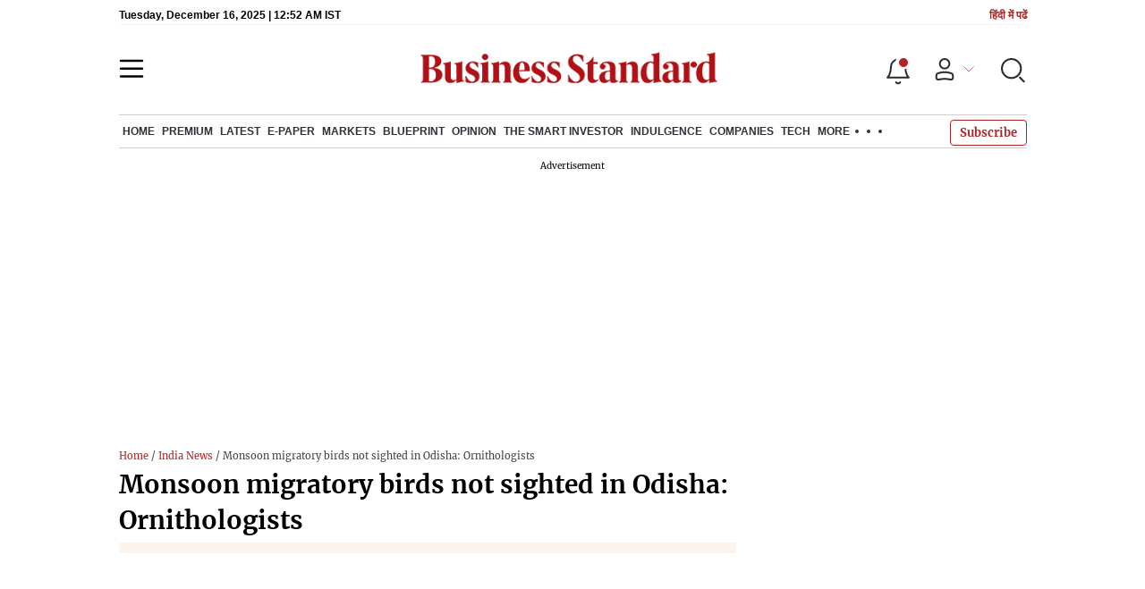

--- FILE ---
content_type: text/html; charset=utf-8
request_url: https://www.business-standard.com/article/pti-stories/monsoon-migratory-birds-not-sighted-in-odisha-ornithologists-119062900179_1.html
body_size: 32559
content:
<!DOCTYPE html><html lang="en-US"><head><meta charSet="utf-8"/><link rel="preload" href="https://bsmedia.business-standard.com/include/_mod/site/html5/images/business-standard.png" as="image" fetchpriority="high"/><link rel="preconnect" href="https://bsmedia.business-standard.com"/><link rel="preconnect" href="https://securepubads.g.doubleclick.net"/><link rel="preconnect" href="https://www.googletagservices.com"/><link rel="preconnect" href="https://www.google-analytics.com"/><title>Monsoon migratory birds not sighted in Odisha: Ornithologists</title><link rel="icon" href="https://www.business-standard.com/bs-favicon.ico"/><link rel="icon" href="https://www.business-standard.com/favicon16x16-min.png" sizes="16x16"/><link rel="icon" href="https://www.business-standard.com/favicon32x32-min.png" sizes="32x32"/><link rel="icon" href="https://www.business-standard.com/android-chrome-192x192-min.png" sizes="192x192"/><link rel="apple-touch-icon" href="https://www.business-standard.com/apple-touch-icon-min.png"/><meta name="msapplication-TileImage" content="https://www.business-standard.com/android-chrome-192x192-min.png"/><link rel="mask-icon" href="https://www.business-standard.com/bs-favicon.ico" color="#000000"/><link rel="shortcut icon" href="https://www.business-standard.com/bs-favicon.ico"/><meta name="robots" content="noodp, noydir, max-image-preview:large"/><meta name="viewport" content="width=device-width, initial-scale=1.0, minimum-scale=1.0, maximum-scale=5.0"/><link rel="amphtml" href="https://www.business-standard.com/amp/article/pti-stories/monsoon-migratory-birds-not-sighted-in-odisha-ornithologists-119062900179_1.html"/><link rel="canonical" href="https://www.business-standard.com/article/pti-stories/monsoon-migratory-birds-not-sighted-in-odisha-ornithologists-119062900179_1.html"/><meta http-equiv="content-language" content="en-US"/><meta content="language code" http-equiv="Content-Language"/><meta name="theme-color" content="#000"/><meta name="website" content="https://www.business-standard.com"/><meta name="rating" content="General"/><meta name="copyright" content="www.business-standard.com"/><meta name="author" content="Business Standard"/><meta name="description" content="Migratory birds which  usually reach the Chilika Lake and other parts of Odisha ahead  of monsoon, are yet to be sighted this year, ornithologists  said.
The south-west monsoon has already advanced in the  state. The pied-crested cuckoo (also called Jacobin Cuckoo), a  migratory bird locally known as the &quot;Pika&quot; generally arrive  before the onset of the monsoon in the state, said noted  ornithologist Uday Narayan Dev.
&quot;I have tracked the arrival of the monsoon with the  sight of the pied crested cuckoo for the last some years in  the state and also confirmed the arrival of bird was just  ahead of the onset of the monsoon&quot;, he said.
But the particular bird is missing this year, even  though the monsoon has already arrived in the state, Dev said.
The black and white bird travels thousands of  kilometers from Africa to reach the country during May and  June, ahead of south-west monsoon and returns to its home  usually after January.
&quot;We can&#x27;t say the exact reason of the monsoon bird  ..."/><meta name="keywords" content="Chilika Lake,States and union territories of India,India,Khordha district,Odisha,Chilika,Satpada,Flora and fauna of Odisha,Africa,forest officer,Sudhakar Mohapatra,Uday Narayan Dev"/><meta name="news_keywords" content="Chilika Lake,States and union territories of India,India,Khordha district,Odisha,Chilika,Satpada,Flora and fauna of Odisha,Africa,forest officer,Sudhakar Mohapatra,Uday Narayan Dev"/><meta property="og:type" content="website"/><meta property="og:title" content="Monsoon migratory birds not sighted in Odisha: Ornithologists"/><meta property="og:url" content="https://www.business-standard.com/article/pti-stories/monsoon-migratory-birds-not-sighted-in-odisha-ornithologists-119062900179_1.html"/><meta property="og:description" content="Migratory birds which  usually reach the Chilika Lake and other parts of Odisha ahead  of monsoon, are yet to be sighted this year, ornithologists  said.
The south-west monsoon has already advanced in the  state. The pied-crested cuckoo (also called Jacobin Cuckoo), a  migratory bird locally known as the &quot;Pika&quot; generally arrive  before the onset of the monsoon in the state, said noted  ornithologist Uday Narayan Dev.
&quot;I have tracked the arrival of the monsoon with the  sight of the pied crested cuckoo for the last some years in  the state and also confirmed the arrival of bird was just  ahead of the onset of the monsoon&quot;, he said.
But the particular bird is missing this year, even  though the monsoon has already arrived in the state, Dev said.
The black and white bird travels thousands of  kilometers from Africa to reach the country during May and  June, ahead of south-west monsoon and returns to its home  usually after January.
&quot;We can&#x27;t say the exact reason of the monsoon bird  ..."/><meta property="og:image" content="https://www.business-standard.com/assets/web-assets/images/Business_Standard_1_685x385.jpg"/><meta property="og:image:width" content="1200"/><meta property="og:image:height" content="627"/><meta property="twitter:image:src" content="https://www.business-standard.com//assets/web-assets/images/Business_Standard_1_100x100.jpg"/><meta property="twitter:card" content="summary_large_image"/><meta property="twitter:site" content="@bsindia"/><meta property="twitter:creator" content="@bsindia"/><meta property="twitter:title" content="Monsoon migratory birds not sighted in Odisha: Ornithologists"/><meta property="twitter:description" content="Migratory birds which  usually reach the Chilika Lake and other parts of Odisha ahead  of monsoon, are yet to be sighted this year, ornithologists  said.
The south-west monsoon has already advanced in the  state. The pied-crested cuckoo (also called Jacobin Cuckoo), a  migratory bird locally known as the &quot;Pika&quot; generally arrive  before the onset of the monsoon in the state, said noted  ornithologist Uday Narayan Dev.
&quot;I have tracked the arrival of the monsoon with the  sight of the pied crested cuckoo for the last some years in  the state and also confirmed the arrival of bird was just  ahead of the onset of the monsoon&quot;, he said.
But the particular bird is missing this year, even  though the monsoon has already arrived in the state, Dev said.
The black and white bird travels thousands of  kilometers from Africa to reach the country during May and  June, ahead of south-west monsoon and returns to its home  usually after January.
&quot;We can&#x27;t say the exact reason of the monsoon bird  ..."/><meta property="article:published_time" content="2019-06-29T10:25:10+05:30"/><meta name="Last-Modified-Date" content="Sat, Jun 29, 2019"/><meta name="Last-Modified-Time" content="2019-06-29T10:25:19+05:30"/><meta http-equiv="Last-Modified" content="2019-06-29T10:25:19+05:30"/><meta http-equiv="Cache-Control" content="no-cache, no-store, must-revalidate"/><meta http-equiv="Expires" content="0"/><meta http-equiv="Pragma" content="no-cache"/><script type="application/ld+json">{"@context":"https://schema.org","@type":"NewsMediaOrganization","name":"Business Standard","url":"https://www.business-standard.com","sameAs":["https://www.facebook.com/bsindia","https://twitter.com/bsindia","https://www.youtube.com/user/BusinessStandardLtd","https://in.linkedin.com/company/business-standard","https://t.me/bsindiaofficial"],"logo":{"@type":"ImageObject","url":"https://www.business-standard.com/assets/web-assets/images/BSlogo600x60.png","width":"600","height":"60"}}</script><script type="application/ld+json">{"@context":"https://schema.org","@type":"WebPage","url":"https://www.business-standard.com/article/pti-stories/monsoon-migratory-birds-not-sighted-in-odisha-ornithologists-119062900179_1.html","name":"Monsoon migratory birds not sighted in Odisha: Ornithologists","description":"Migratory birds which  usually reach the Chilika Lake and other parts of Odisha ahead  of monsoon, are yet to be sighted this year, ornithologists  said.\nThe south-west monsoon has already advanced in the  state. The pied-crested cuckoo (also called Jacobin Cuckoo), a  migratory bird locally known as the \"Pika\" generally arrive  before the onset of the monsoon in the state, said noted  ornithologist Uday Narayan Dev.\n\"I have tracked the arrival of the monsoon with the  sight of the pied crested cuckoo for the last some years in  the state and also confirmed the arrival of bird was just  ahead of the onset of the monsoon\", he said.\nBut the particular bird is missing this year, even  though the monsoon has already arrived in the state, Dev said.\nThe black and white bird travels thousands of  kilometers from Africa to reach the country during May and  June, ahead of south-west monsoon and returns to its home  usually after January.\n\"We can't say the exact reason of the monsoon bird  ...","keywords":"Chilika Lake,States and union territories of India,India,Khordha district,Odisha,Chilika,Satpada,Flora and fauna of Odisha,Africa,forest officer,Sudhakar Mohapatra,Uday Narayan Dev"}</script><script type="application/ld+json">{"@context":"https://schema.org","@type":"SiteNavigationElement","name":["home","economy","finance","world news","premium","latest","e-paper","today's paper","markets","ipo","stock market news","commodities","cryptocurrency","mutual fund","stock companies list","blueprint","opinion","e-magazine","news","insights","photo story","reports","data","podcasts","multimedia","all issues","opinion","the smart investor","indulgence","companies","tech","portfolio","bs decoded","partner content","personal finance","bs1000","web stories","india news","budget","management","specials","multimedia","the morning show","the banking show","video gallery","photo gallery","podcast","sports","cricket","industry","auto","banking","sme","agriculture","other news","lifestyle","immigration","aviation","entertainment","social viral","health","books","education","bs apps"],"url":["https://www.business-standard.com/","https://www.business-standard.com/economy","https://www.business-standard.com/finance","https://www.business-standard.com/world-news","https://www.business-standard.com/bs-premium","https://www.business-standard.com/latest-news","https://epaper.business-standard.com/","https://www.business-standard.com/todays-paper","https://www.business-standard.com/markets","https://www.business-standard.com/markets/ipo","https://www.business-standard.com/markets/stock-market-news","https://www.business-standard.com/markets/commodities","https://www.business-standard.com/markets/cryptocurrency","https://www.business-standard.com/markets/mutual-fund","https://www.business-standard.com/markets/stock-companies-list","https://www.business-standard.com/blueprint-defence-magazine","https://www.business-standard.com/blueprint-defence-magazine/opinion","https://www.business-standard.com/blueprint-defence-magazine/e-magazine","https://www.business-standard.com/blueprint-defence-magazine/news","https://www.business-standard.com/blueprint-defence-magazine/insights","https://www.business-standard.com/blueprint-defence-magazine/photostory","https://www.business-standard.com/blueprint-defence-magazine/reports","https://www.business-standard.com/blueprint-defence-magazine/data","https://www.business-standard.com/blueprint-defence-magazine/podcasts","https://www.business-standard.com/blueprint-defence-magazine/multimedia","https://www.business-standard.com/blueprint-defence-magazine/editions","https://www.business-standard.com/opinion","https://www.business-standard.com/markets/the-smart-investor","https://www.business-standard.com/indulgence-luxury-lifestyle","https://www.business-standard.com/companies","https://www.business-standard.com/technology","https://www.business-standard.com/portfolio","https://www.business-standard.com/bs-decoded","https://www.business-standard.com/content","https://www.business-standard.com/finance/personal-finance","https://www.business-standard.com/companies/bs-1000","https://www.business-standard.com/webstories","https://www.business-standard.com/india-news","https://www.business-standard.com/budget","https://www.business-standard.com/management","https://www.business-standard.com/specials","https://www.business-standard.com/multimedia","https://www.business-standard.com/shows/the-morning-show","https://www.business-standard.com/shows/banking-show","https://www.business-standard.com/video-gallery","https://www.business-standard.com/multimedia/photogallery/","https://www.business-standard.com/podcast","https://www.business-standard.com/sports","https://www.business-standard.com/cricket","https://www.business-standard.com/industry","https://www.business-standard.com/industry/auto","https://www.business-standard.com/industry/banking","https://www.business-standard.com/industry/sme","https://www.business-standard.com/industry/agriculture","https://www.business-standard.com/industry/news","https://www.business-standard.com/lifestyle","https://www.business-standard.com/immigration","https://www.business-standard.com/industry/aviation","https://www.business-standard.com/entertainment","https://www.business-standard.com/social-viral","https://www.business-standard.com/health","https://www.business-standard.com/book","https://www.business-standard.com/education","https://www.business-standard.com/apps"]}</script><script type="application/ld+json">{"@context":"https://schema.org","@type":"BreadcrumbList","itemListElement":[{"@type":"ListItem","position":1,"item":{"@id":"https://www.business-standard.com/","name":"Home"}},{"@type":"ListItem","position":2,"item":{"@id":"https://www.business-standard.com/india-news","name":"India News"}},{"@type":"ListItem","position":3,"item":{"name":"Monsoon migratory birds not sighted in Odisha: Ornithologists"}}]}</script><script type="application/ld+json">{"@context":"https://schema.org","@type":"NewsArticle","mainEntityOfPage":"https://www.business-standard.com/article/pti-stories/monsoon-migratory-birds-not-sighted-in-odisha-ornithologists-119062900179_1.html","inLanguage":"en","headline":"Monsoon migratory birds not sighted in Odisha: Ornithologists","description":"Migratory birds which  usually reach the Chilika Lake and other parts of Odisha ahead  of monsoon, are yet to be sighted this year, ornithologists  said.\nThe south-west monsoon has already advanced in the  state. The pied-crested cuckoo (also called Jacobin Cuckoo), a  migratory bird locally known as the \"Pika\" generally arrive  before the onset of the monsoon in the state, said noted  ornithologist Uday Narayan Dev.\n\"I have tracked the arrival of the monsoon with the  sight of the pied crested cuckoo for the last some years in  the state and also confirmed the arrival of bird was just  ahead of the onset of the monsoon\", he said.\nBut the particular bird is missing this year, even  though the monsoon has already arrived in the state, Dev said.\nThe black and white bird travels thousands of  kilometers from Africa to reach the country during May and  June, ahead of south-west monsoon and returns to its home  usually after January.\n\"We can't say the exact reason of the monsoon bird  ...","keywords":"Chilika Lake,States and union territories of India,India,Khordha district,Odisha,Chilika,Satpada,Flora and fauna of Odisha,Africa,forest officer,Sudhakar Mohapatra,Uday Narayan Dev","articleSection":"News","url":"https://www.business-standard.com/article/pti-stories/monsoon-migratory-birds-not-sighted-in-odisha-ornithologists-119062900179_1.html","image":"https://www.business-standard.com/assets/web-assets/images/Business_Standard_1_685x385.jpg","datePublished":"2019-06-29T10:25:10+05:30","dateModified":"2019-06-29T10:25:19+05:30","articleBody":"Migratory birds which  usually reach the Chilika Lake and other parts of Odisha ahead  of monsoon, are yet to be sighted this year, ornithologists  said.The south-west monsoon has already advanced in the  state. The pied-crested cuckoo (also called Jacobin Cuckoo), a  migratory bird locally known as the \"Pika\" generally arrive  before the onset of the monsoon in the state, said noted  ornithologist Uday Narayan Dev.\"I have tracked the arrival of the monsoon with the  sight of the pied crested cuckoo for the last some years in  the state and also confirmed the arrival of bird was just  ahead of the onset of the monsoon\", he said.But the particular bird is missing this year, even  though the monsoon has already arrived in the state, Dev said.The black and white bird travels thousands of  kilometers from Africa to reach the country during May and  June, ahead of south-west monsoon and returns to its home  usually after January.\"We can't say the exact reason of the monsoon bird  missing in the state. It needs deep study\", said Dev, who has  authored several books on bird watching and Chilika birds.Migratory birds such pied-crest cuckoo generally  arrive in the state before the Raja festival. The sight of  this bird is also considered as the harbinger of the monsoon,  ornithologists said.The farmers in the rural areas in the state start  preparation for agriculture work when they hear the sound of  the pied crested cuckoo, retired forest officer Sudhakar  Mohapatra said.","author":[{"name":"Press Trust of India","url":"https://www.business-standard.com/author/press-trust-of-india","@type":"Person"}],"publisher":{"@type":"NewsMediaOrganization","name":"Business Standard","url":"https://www.business-standard.com","logo":{"@type":"ImageObject","width":"600","height":"60","url":"https://www.business-standard.com/assets/web-assets/images/BSlogo600x60.png"}},"associatedMedia":{"@type":"imageObject","url":"https://www.business-standard.com/assets/web-assets/images/Business_Standard_1_685x385.jpg","width":1200,"height":900}}</script><link rel="preload" href="https://www.business-standard.com/assets/web-assets/images/Business_Standard_1_685x385.jpg" as="image" fetchPriority="high"/><meta name="next-head-count" content="56"/><link rel="preload" href="/_next/static/css/e2b99d847de4c3da.css" as="style"/><link rel="stylesheet" href="/_next/static/css/e2b99d847de4c3da.css" data-n-g=""/><link rel="preload" href="/_next/static/css/1bee1dea4db9fa20.css" as="style"/><link rel="stylesheet" href="/_next/static/css/1bee1dea4db9fa20.css"/><link rel="preload" href="/_next/static/css/47d81bd9cf989b38.css" as="style"/><link rel="stylesheet" href="/_next/static/css/47d81bd9cf989b38.css"/><link rel="preload" href="/_next/static/css/f7151cc0009ce7aa.css" as="style"/><link rel="stylesheet" href="/_next/static/css/f7151cc0009ce7aa.css"/><link rel="preload" href="/_next/static/css/5578742304f826c6.css" as="style"/><link rel="stylesheet" href="/_next/static/css/5578742304f826c6.css"/><link rel="preload" href="/_next/static/css/6d26f549d456d1b2.css" as="style"/><link rel="stylesheet" href="/_next/static/css/6d26f549d456d1b2.css"/><link rel="preload" href="/_next/static/css/910ba75da708deb4.css" as="style"/><link rel="stylesheet" href="/_next/static/css/910ba75da708deb4.css"/><link rel="preload" href="/_next/static/css/36f77a224062cbb6.css" as="style"/><link rel="stylesheet" href="/_next/static/css/36f77a224062cbb6.css"/><noscript data-n-css=""></noscript><script defer="" nomodule="" src="/_next/static/chunks/polyfills-c67a75d1b6f99dc8.js"></script><script defer="" src="/_next/static/chunks/14890-1c48e0fa2637f405.js"></script><script defer="" src="/_next/static/chunks/77236-9b7d1e99ec4babc3.js"></script><script defer="" src="/_next/static/chunks/9473-35903fd81969ec64.js"></script><script defer="" src="/_next/static/chunks/85518-7586a3fe744a1a72.js"></script><script defer="" src="/_next/static/chunks/12980-9fb696842f737324.js"></script><script defer="" src="/_next/static/chunks/63288.a0e0759cad7b2b46.js"></script><script defer="" src="/_next/static/chunks/19132.39800c2d2367df6a.js"></script><script defer="" src="/_next/static/chunks/87302.77805056a621c852.js"></script><script defer="" src="/_next/static/chunks/17539-14692edb11303326.js"></script><script defer="" src="/_next/static/chunks/21227-f9ccff35675e0cf3.js"></script><script defer="" src="/_next/static/chunks/40186.bb7ab0dbb832fbf6.js"></script><script defer="" src="/_next/static/chunks/75194.5ca582f541cbad7a.js"></script><script defer="" src="/_next/static/chunks/46869.4adadd2775a60c6f.js"></script><script defer="" src="/_next/static/chunks/44441.06d517d288081772.js"></script><script defer="" src="/_next/static/chunks/80228.f4551decda34d6ac.js"></script><script defer="" src="/_next/static/chunks/61428.4011c52fbb8be223.js"></script><script defer="" src="/_next/static/chunks/23772.19983bb59eed70d2.js"></script><script defer="" src="/_next/static/chunks/58533.63e7e2181f4102ae.js"></script><script defer="" src="/_next/static/chunks/49086-3705007fdcc336ec.js"></script><script defer="" src="/_next/static/chunks/95292-cd3b54add32ca836.js"></script><script defer="" src="/_next/static/chunks/57096.bf4e495b21713d4d.js"></script><script defer="" src="/_next/static/chunks/23094.18189987f2f84b0e.js"></script><script defer="" src="/_next/static/chunks/25935-a15d53f73e00d311.js"></script><script defer="" src="/_next/static/chunks/58410.70da05b789cf8d1d.js"></script><script defer="" src="/_next/static/chunks/26909.f9c7daa012c3c110.js"></script><script defer="" src="/_next/static/chunks/25675-f03ed679cfb30f87.js"></script><script defer="" src="/_next/static/chunks/17240.32cbbb60147aa940.js"></script><script defer="" src="/_next/static/chunks/19730.f051b10bb39fcd5d.js"></script><script defer="" src="/_next/static/chunks/41369.e6c5b5185d08bccd.js"></script><script defer="" src="/_next/static/chunks/40761.322e6ca82f42654d.js"></script><script defer="" src="/_next/static/chunks/17241.1587fe136981bf78.js"></script><script defer="" src="/_next/static/chunks/49950.8d176830733bb597.js"></script><script defer="" src="/_next/static/chunks/47257.9de9c67d7be71ed6.js"></script><script defer="" src="/_next/static/chunks/39815.deb8f50972ee0acb.js"></script><script defer="" src="/_next/static/chunks/29186.54910dd3d2b020a5.js"></script><script defer="" src="/_next/static/chunks/88816.ad150601393f68ca.js"></script><script defer="" src="/_next/static/chunks/9669-ea0f85f96403c18c.js"></script><script defer="" src="/_next/static/chunks/76646-a98bef12844e2b20.js"></script><script defer="" src="/_next/static/chunks/46455.8c859f5c769899a4.js"></script><script defer="" src="/_next/static/chunks/3505.86f564998a90b0f0.js"></script><script defer="" src="/_next/static/chunks/52735.cfc71e9aa936a907.js"></script><script defer="" src="/_next/static/chunks/11310.db3756c9371691e7.js"></script><script src="/_next/static/chunks/webpack-143bf710e387361e.js" defer=""></script><script src="/_next/static/chunks/framework-dd9c457f9a0c7519.js" defer=""></script><script src="/_next/static/chunks/main-c22debd438d29cf7.js" defer=""></script><script src="/_next/static/chunks/pages/_app-7b20d708794df476.js" defer=""></script><script src="/_next/static/chunks/pages/%5Bcat%5D/%5Bsubcategory%5D/%5B...slug%5D-9929e83356b0d52a.js" defer=""></script><script src="/_next/static/d4a5622d387b888cf249e62aeedfbcb56b28406b/_buildManifest.js" defer=""></script><script src="/_next/static/d4a5622d387b888cf249e62aeedfbcb56b28406b/_ssgManifest.js" defer=""></script></head><body><div id="__next"><div><div><div class=""><div class="skinningbanner" style="display:none"></div></div><header class="header_sectiondiv__WPrjR section-div full-section header-section "><div class="today_headlogotmstmp__223aM" style="min-height:12px"><div class="today_topleftel__wvskF"><span>Tuesday, December 16, 2025 | 06:22 AM IST</span><small><a href="https://hindi.business-standard.com/" target="_blank">हिंदी में पढें</a></small></div></div><div class="undefined header_headerTopbar__iRN5q undefined headerabt "><div class="header_justifycontentstart__b3nr3 d-flex  "><div class="header_menuhamburger__fC39W menuhamburger"><svg width="28" height="21" viewBox="0 0 28 21" fill="none" xmlns="http://www.w3.org/2000/svg"><path d="M25.9575 2L2 2" stroke="black" stroke-width="2.5" stroke-linecap="round"></path><path d="M25.9575 10.8264L2 10.8264" stroke="black" stroke-width="2.5" stroke-linecap="round"></path><path d="M26 19.4775L2.00045 19.4775" stroke="black" stroke-width="2.5" stroke-linecap="round"></path></svg></div></div><div class="bg-overlay"></div><div id="menuSidebar" class="menuSidebar "></div><style> 
          .menuSidebar { top: 0px; width: 90%; z-index: 1; height: auto; position: fixed; transform: translate(-130%, 0); display: block; left: 0%; overflow-y: scroll; transition: all 0.6s ease; z-index: 65; background-color: #fff; box-shadow: 0px 2px 8px 0px rgba(60, 64, 67, 0.25); border-radius: 4px; } @media (max-width: 1024px) { .menuSidebar { position: fixed; top: 0; max-height: 100vh; border-radius: 0px; } } @media (min-width: 768px) { .menuSidebar:-webkit-scrollbar { width: 5px; } .menuSidebar:-webkit-scrollbar-thumb { background-color: #c2c2c2; -webkit-border-radius: 5px; border-radius: 5px; outline: 1px solid #c2c2c2; } } .menuSidebar.show { z-index: 9999; left: 0; transform: translate(0%, 0); right: 0; margin: 0 auto; }   
          .menuSidebar::-webkit-scrollbar { display: none; }    
          @media (min-width:1025px) {
            .menuSidebar.show {
                 min-height:545px;
                 min-width:1080px
            }
          }
          @media (max-width:1024px) {
            .menuSidebar.show {
              min-height:640px;
              min-width:100%;
            }
            .menuSidebar {
               width:100%;
            }
          }
          </style><div class="header_adslogo__lSOL1" style="width:175px;height:60px"></div><div class="logo-div"><a href="https://www.business-standard.com" class="header_brndlogo__RdIT_"><img alt="Business Standard" title="Business Standard" src="https://bsmedia.business-standard.com/include/_mod/site/html5/images/business-standard.png" height="48" width="390"/></a></div><div class="header_adslogo__lSOL1" style="width:175px;height:60px"> <!-- --> </div><div class="header_headericn__w8TeW headericn"><div class="icons d-flex"><div class="notificationdiv active"><img alt="Notification Icon" title="Notification" height="32" src="https://www.business-standard.com/assets/web-assets/icons/notification.svg" width="32" loading="lazy"/></div><a href="#" class="d-flex userprofiletext" id="profile_area"><img alt="userprofile Icon" title="User" height="32" src="https://www.business-standard.com/assets/web-assets/icons/user-profile.svg" width="32" loading="lazy"/><i class="arrowdownicon"></i></a><img alt="Search" title="Search_Icon" height="32" style="cursor:pointer" src="https://www.business-standard.com/assets/web-assets/icons/search.svg" width="32" loading="lazy"/></div><style> 
       
      .icons {display: flex;justify-content: space-between;align-items: center;}
      .icons .notificationdiv {position: relative;cursor: pointer;padding-top: 7px;}
      .icons .notificationdiv:after {
        background: #b22222;
        border-radius: 10px;
        content: "";
        height: 10px;
        left: auto;
        position: absolute;
        right: 5px;
        top: 8px;
        width: 10px;
       }
      .icons .notificationdiv:before {
        background: #fff;
        border-radius: 20px;
        content: "";
        height: 15px;
        position: absolute;
        right: 4px;
        top: 6px;
        width: 15px;
      }
      .icons .userprofiletext {
        display: flex;
        align-items: center;
        font-family: Arial;
        font-size: 14px;
        padding: 0 20px 0 20px;
      }

      .userprofiletext .arrowdownicon {
        background-image: url("data:image/svg+xml,%3Csvg width='19' height='11' viewBox='0 0 19 11' fill='none' xmlns='http://www.w3.org/2000/svg'%3E%3Cpath d='M1 1L9.48528 9.48528L17.9706 1' stroke='%23B22222' strokeWidth='2' stroke-linecap='round' stroke-linejoin='round'/%3E%3C/svg%3E");
        background-repeat: no-repeat;
        background-size: 12px;
        display: inline-block;
        height: 8px;
        margin: 0 0 0 5px;
        width: 18px;
      }

      @media (max-width:1280px) { 
        .icons .userprofiletext { padding: 0 9px; }
      }

      @media (max-width:767px){
        .icons { justify-content: space-around; align-items: flex-start; gap: 7px; }
        .icons .notificationdiv:after {height: 7px;right: 5px;top: 0px; width: 7px;}
        .icons .notificationdiv:before {right: 5px;top: 0px;height: 8px;width: 8px;}
        .icons .userprofiletext { padding: 0px 0px 0 0px;}
        .icons img {max-width: 24px;height: 24px;margin-top: 0px;}
        .icons .notificationdiv {     padding-top: 0px; } 
      }

      </style></div></div><div class="navigationlisting header_navigationlisting__ZU68j "><a href="https://www.business-standard.com" class="header_stickylogo__QMlKl sticky-logo"><img loading="lazy" width="67" height="56" src="https://www.business-standard.com/assets/web-assets/images/logo-bs.jpg" alt="BS_logo" title="BS_logo"/></a><ul id="appendseconnav" class="scrlhide"><li><a class=" " href="https://www.business-standard.com/"> <!-- -->Home<!-- --> </a><div class="header_submenu__KCO9X navsubmenu"><ul><li><a href="https://www.business-standard.com/economy">Economy</a></li><li><a href="https://www.business-standard.com/finance">Finance</a></li><li><a href="https://www.business-standard.com/world-news">World News</a></li></ul></div></li><li><a class=" " href="https://www.business-standard.com/bs-premium"> <!-- -->Premium<!-- --> </a></li><li><a class=" " href="https://www.business-standard.com/latest-news"> <!-- -->Latest<!-- --> </a></li><li><a class="epaper-link" target="_blank" href="https://epaper.business-standard.com/"> <!-- -->E-Paper</a><div class="header_submenu__KCO9X navsubmenu"><ul><li><a class="" target="_blank" href="https://epaper.business-standard.com/"> <!-- -->E-Paper</a></li><li><a href="https://www.business-standard.com/todays-paper">Today&#x27;s Paper</a></li></ul></div></li><li><a class=" " href="https://www.business-standard.com/markets"> <!-- -->Markets<!-- --> </a><div class="header_submenu__KCO9X navsubmenu"><ul><li><a href="https://www.business-standard.com/markets/ipo">IPO</a></li><li><a href="https://www.business-standard.com/markets/stock-market-news">Stock Market News</a></li><li><a href="https://www.business-standard.com/markets/commodities">Commodities</a></li><li><a href="https://www.business-standard.com/markets/cryptocurrency">Cryptocurrency</a></li><li><a href="https://www.business-standard.com/markets/mutual-fund">Mutual Fund</a></li><li><a href="https://www.business-standard.com/markets/stock-companies-list">Stock Companies list</a></li></ul></div></li><li><a class=" " href="https://www.business-standard.com/blueprint-defence-magazine"> <!-- -->Blueprint<!-- --> </a><div class="header_submenu__KCO9X navsubmenu"><ul><li><a href="https://www.business-standard.com/blueprint-defence-magazine/opinion">Opinion</a></li><li><a href="https://www.business-standard.com/blueprint-defence-magazine/e-magazine">E-Magazine</a></li><li><a href="https://www.business-standard.com/blueprint-defence-magazine/news">News</a></li><li><a href="https://www.business-standard.com/blueprint-defence-magazine/insights">Insights</a></li><li><a href="https://www.business-standard.com/blueprint-defence-magazine/photostory">Photo Story</a></li><li><a href="https://www.business-standard.com/blueprint-defence-magazine/reports">Reports</a></li><li><a href="https://www.business-standard.com/blueprint-defence-magazine/data">Data</a></li><li><a href="https://www.business-standard.com/blueprint-defence-magazine/podcasts">Podcasts</a></li><li><a href="https://www.business-standard.com/blueprint-defence-magazine/multimedia">Multimedia</a></li><li><a href="https://www.business-standard.com/blueprint-defence-magazine/editions">All Issues</a></li></ul></div></li><li><a class=" " href="https://www.business-standard.com/opinion"> <!-- -->Opinion<!-- --> </a></li><li><a class=" " href="https://www.business-standard.com/markets/the-smart-investor"> <!-- -->The Smart Investor<!-- --> </a></li><li><a class=" " href="https://www.business-standard.com/indulgence-luxury-lifestyle"> <!-- -->Indulgence<!-- --> </a></li><li><a class=" " href="https://www.business-standard.com/companies"> <!-- -->Companies<!-- --> </a></li><li><a class=" " href="https://www.business-standard.com/technology"> <!-- -->Tech<!-- --> </a></li><li class="header_headmore__g_wCT"><a class="header_hdrmore__mWrtW">More <span></span> <span></span> <span></span></a><div class="header_dropdowndiv__V74Fg"><ul class="mb-0 text-end ps-0"><li><a href="https://www.business-standard.com/portfolio" class="font-inter"> <!-- -->Portfolio<!-- --> </a></li><li><a href="https://www.business-standard.com/bs-decoded" class="font-inter"> <!-- -->BS Decoded<!-- --> </a></li><li><a href="https://www.business-standard.com/content" class="font-inter"> <!-- -->Partner Content<!-- --> </a></li><li><a href="https://www.business-standard.com/finance/personal-finance" class="font-inter"> <!-- -->Personal Finance<!-- --> </a></li><li><a href="https://www.business-standard.com/companies/bs-1000" class="font-inter"> <!-- -->BS1000<!-- --> </a></li><li><a href="https://www.business-standard.com/webstories" class="font-inter"> <!-- -->Web Stories<!-- --> </a></li><li><a href="https://www.business-standard.com/india-news" class="font-inter"> <!-- -->India News<!-- --> </a></li><li><a href="https://www.business-standard.com/budget" class="font-inter"> <!-- -->Budget<!-- --> </a></li><li><a href="https://www.business-standard.com/management" class="font-inter"> <!-- -->Management<!-- --> </a></li><li><a href="https://www.business-standard.com/specials" class="font-inter"> <!-- -->Specials<!-- --> </a></li><li><a href="https://www.business-standard.com/multimedia" class="font-inter"> <!-- -->Multimedia<!-- --> </a></li><li><a href="https://www.business-standard.com/sports" class="font-inter"> <!-- -->Sports<!-- --> </a></li><li><a href="https://www.business-standard.com/cricket" class="font-inter"> <!-- -->Cricket<!-- --> </a></li><li><a href="https://www.business-standard.com/industry" class="font-inter"> <!-- -->Industry<!-- --> </a></li><li><a href="https://www.business-standard.com/lifestyle" class="font-inter"> <!-- -->Lifestyle<!-- --> </a></li><li><a href="https://www.business-standard.com/immigration" class="font-inter"> <!-- -->Immigration<!-- --> </a></li><li><a href="https://www.business-standard.com/industry/aviation" class="font-inter"> <!-- -->Aviation<!-- --> </a></li><li><a href="https://www.business-standard.com/entertainment" class="font-inter"> <!-- -->Entertainment<!-- --> </a></li><li><a href="https://www.business-standard.com/social-viral" class="font-inter"> <!-- -->Social Viral<!-- --> </a></li><li><a href="https://www.business-standard.com/health" class="font-inter"> <!-- -->Health<!-- --> </a></li><li><a href="https://www.business-standard.com/book" class="font-inter"> <!-- -->Books<!-- --> </a></li><li><a href="https://www.business-standard.com/education" class="font-inter"> <!-- -->Education<!-- --> </a></li><li><a href="https://www.business-standard.com/apps" class="font-inter"> <!-- -->BS Apps<!-- --> </a></li></ul></div></li></ul></div><style>
       
         .navsubmenu ul li a {
            padding: 8px 8px 8px 0 !important;
         }
         @media (min-width:768px) {
            .navsubscribe .secondaryNav li:last-child {
              margin-right: 0px !important;
            }
         }
         .navsubscribe ul li:last-child { 
          padding-right: 10px !important;
         }
        .navsubscribe ul li ul li:last-child {
          padding-right: 10px !important;
        }
           .header-active .sticky-logo {
                   display:inline-block;
              }  
            .header-active .scrlhide {
                 transform: translate3d(75px,0,0);
            }
       
            .header-active .menuhamburger {
                  transform: translate3d(0px,73px,0);
                  z-index:10;
            }
            @media (min-width:768px) and (max-width:1024px) {  
         
              .header-active .menuhamburger {
                transform: translate3d(-3px,49px,0);
                z-index:10;
          }
             
            }
            @media (max-width:767px) {
            
             
                .header-active .secondaryNav.scrlhide {margin-left: 0;}
                .header-active .secondaryNav li:last-child {margin-right: 90px !important;}
                .header-active .sticky-logo {
                      display:none;
                } 
                .header-active .scrlhide {
                  transform: translate3d(0px,0,0);
                  margin-left: 30px;
              }
              .header-active .menuhamburger {
                transform: translate3d(3px, 40px, 0);
             }
             .header-active header.header-section {
              top: -44px;
             }
             .header-active header.header-section.bpheader { 
                top: -59px;     
             }
             .header-active header.header-section.bpheader .menuhamburger { 
              transform: translate3d(3px, 47px, 0);
             }
            }
                
            @media (min-width:768px) and (max-width:1024px) {  
       
              .scrollbarListspotlight {
                  overflow:hidden;
              }
            }


            @media (min-width:1024px) and (max-width:1280px) {  
            .header-active .navigationlisting ul li {margin-right: 0;}
            .header-active .navigationlisting ul li a {font-size: 11px;}
            }
            @media (min-width:768px) {
              .headericn {
                min-width:160px;
              }
              .header-active .secondaryNav.scrlhide {transform: translate3d(0, 0, 0);}
              .header-active ul li.dflticonlast{ margin-right: 160px !important; }
            }
           @media (min-width:1180px) and (max-width:1280px) {
             .header-active .navigationlisting .navsubmenu {
               width: 1015px !important;
             }
           }
          @media (min-width:1281px) {
             .header-active .navigationlisting .navsubmenu {
               width: 1180px !important;
             }
           }
           @media (max-width: 1024px) {
            #secondaryNav{display:none;}
        }

         @media (min-width:1281px) and (max-width:1365px) {  
           .header-active .navigationlisting ul li a {
             padding: 12px 5px !important;
            }
          }
      </style></header><div id="scrolltrget"> </div><div class="wrapper unsubscribed_Open_In_App"><div class="MobApp"><div class="infinite-scroll-component__outerdiv"><div class="infinite-scroll-component " style="height:auto;overflow:auto;-webkit-overflow-scrolling:touch"><div meta="[object Object]" currentArticleData="[object Object]"><div class="hide-on-mobile"></div><section class="section-flex story-col"><div class="flex-70"><div class="breadcrumbcol"><div><div class="breadcrum"> <a href="/" class="bact">Home</a> / <a  href="/india-news" class="bact">India News</a> / Monsoon migratory birds not sighted in Odisha: Ornithologists</div></div></div><div><div class="MainStory_storydetail__uDFCx storydetail"><h1 class="MainStory_stryhdtp__frNSf stryhdtp">Monsoon migratory birds not sighted in Odisha: Ornithologists</h1><h2 class="MainStory_strydsc__P6kfv strydsc"></h2><div class="show-on-mobile"></div><div id="above_feature_image_banner-0"></div><div class="MainStory_storyimage__qkAq3"><div class="MainStory_positionrelative__jOIzS"><i class="img-sizer"></i><img class="img-fluid w-100 lazy-img" src="https://www.business-standard.com/assets/web-assets/images/Business_Standard_1_685x385.jpg" alt="Image" width="826" height="465"/><div class="MainStory_strlabel__iEDZ4"></div></div><p class="MainStory_captiontext__pELgL captiontext"></p></div><span class="MainStory_dtlauthinfo__u_CUx"><a href="https://www.business-standard.com/author/search/keyword/press-trust-of-india"><span class="font-bold">Press Trust of India</span></a><span style="color:#b22222"> <!-- -->Berhampur (Odisha)<!-- --> </span></span><div class="MainStory_autdtl__BefDN"><div class="MetaPost_storymeta__araBu storymeta"><div class="meta-info" data-updatedtime="2019-06-29T10:25:19+05:30" data-expandedtime="Updated: Jun 29 2019 | 10:25 AM IST" data-updatedlongtime="Jun 29 2019"> Last Updated : <!-- -->Jun 29 2019 | 10:25 AM<!-- --> IST</div><div class="MetaPost_metaactions__h2__T metaactions"></div></div></div><div class="MainStory_storycontent__Pe3ys storycontent"><div id="parent_top_div" style="margin:0 0"><div style="min-height:250px" id="between_article_content_1-0"><div class="advertisement-bg storyadsprg"></div></div><p>Migratory birds which  usually reach the Chilika Lake and other parts of Odisha ahead  of monsoon, are yet to be sighted this year, ornithologists  said.</p><p>The south-west monsoon has already advanced in the  state. The pied-crested cuckoo (also called Jacobin Cuckoo), a  migratory bird locally known as the &quot;Pika&quot; generally arrive  before the onset of the monsoon in the state, said noted  ornithologist Uday Narayan Dev.</p><p>&quot;I have tracked the arrival of the monsoon with the  sight of the pied crested cuckoo for the last some years in  the state and also confirmed the arrival of bird was just  ahead of the onset of the monsoon&quot;, he said.</p><span style="display:block;height:1px"> </span><div style="min-height:250px" id="between_article_content_2-0"><div class="advertisement-bg storyadsprg"></div></div><p>But the particular bird is missing this year, even  though the monsoon has already arrived in the state, Dev said.</p><p>The black and white bird travels thousands of  kilometers from Africa to reach the country during May and  June, ahead of south-west monsoon and returns to its home  usually after January.</p><div class="mb-20"><div class="latestnews_stryalsoread__HlMna"><div class="latestnews_recommendsection__1ZpG_ recommendsection"><div class="latestnews_alsoreadheading__tScqk alsoreadheading"><h3 class="section-title"><span>Also Read </span></h3></div><button class="latestnews_slidearrow__b6nPH prevBtn" id="slide-arrow-next-related0"></button><button class="latestnews_slidearrow__b6nPH latestnews_slidearrownxt__sEt76 nextBtn" id="slide-arrow-prev-related0"></button><div class="latestnews_scrollbarList__Lm9h4 ulContainer slides-container" id="slides-container-related0"><div class="d-flex cardlist storylatestnews latestnews_storylatestnews___5wnY  slide-related0 "><a href="https://www.business-standard.com/article/pti-stories/bird-population-increases-by-more-than-1-5-lakh-in-chilika-119010600212_1.html"><div class="alsoReadImage" style="position:relative"><img src="https://www.business-standard.com/assets/web-assets/images/Business_Standard_1_328x185.jpg" alt="Bird population increases by more than 1.5 lakh in Chilika" title="Bird population increases by more than 1.5 lakh in Chilika" loading="lazy"/></div><h2 class="latestnews_smallcardtitle__gdkeR smallcardtitle" style="cursor:pointer">Bird population increases by more than 1.5 lakh in Chilika</h2></a></div><div class="d-flex cardlist storylatestnews latestnews_storylatestnews___5wnY  slide-related0 "><a href="https://www.business-standard.com/article/pti-stories/annual-bird-census-of-chilika-lake-to-be-carried-out-on-jan-4-118123000234_1.html"><div class="alsoReadImage" style="position:relative"><img src="https://www.business-standard.com/assets/web-assets/images/Business_Standard_1_328x185.jpg" alt="Annual bird census of Chilika lake to be carried out on Jan 4" title="Annual bird census of Chilika lake to be carried out on Jan 4" loading="lazy"/></div><h2 class="latestnews_smallcardtitle__gdkeR smallcardtitle" style="cursor:pointer">Annual bird census of Chilika lake to be carried out on Jan 4</h2></a></div><div class="d-flex cardlist storylatestnews latestnews_storylatestnews___5wnY  slide-related0 "><a href="https://www.business-standard.com/article/news-ians/2nd-national-chilika-bird-festival-kicks-off-119012700449_1.html"><div class="alsoReadImage" style="position:relative"><img src="https://www.business-standard.com/assets/web-assets/images/Business_Standard_1_328x185.jpg" alt="
2nd National Chilika Bird Festival kicks-off
" title="
2nd National Chilika Bird Festival kicks-off
" loading="lazy"/></div><h2 class="latestnews_smallcardtitle__gdkeR smallcardtitle" style="cursor:pointer">
2nd National Chilika Bird Festival kicks-off
</h2></a></div><div class="d-flex cardlist storylatestnews latestnews_storylatestnews___5wnY  slide-related0 "><a href="https://www.business-standard.com/article/pti-stories/2-poachers-arrested-13-bird-carcasses-seized-in-chilika-118122900298_1.html"><div class="alsoReadImage" style="position:relative"><img src="https://www.business-standard.com/assets/web-assets/images/Business_Standard_1_328x185.jpg" alt="2 poachers arrested, 13 bird carcasses seized in Chilika" title="2 poachers arrested, 13 bird carcasses seized in Chilika" loading="lazy"/></div><h2 class="latestnews_smallcardtitle__gdkeR smallcardtitle" style="cursor:pointer">2 poachers arrested, 13 bird carcasses seized in Chilika</h2></a></div><div class="d-flex cardlist storylatestnews latestnews_storylatestnews___5wnY  slide-related0 "><a href="https://www.business-standard.com/article/pti-stories/annual-bird-census-starts-in-odisha-119010300878_1.html"><div class="alsoReadImage" style="position:relative"><img src="https://www.business-standard.com/assets/web-assets/images/Business_Standard_1_328x185.jpg" alt="Annual bird census starts in Odisha" title="Annual bird census starts in Odisha" loading="lazy"/></div><h2 class="latestnews_smallcardtitle__gdkeR smallcardtitle" style="cursor:pointer">Annual bird census starts in Odisha</h2></a></div></div></div></div><style> 
                .storylatestnews {flex: 0 0 27%;}
                .storylatestnews .alsoReadImage { margin: 0 !important; }
                .storylatestnews .smallcardtitle {padding-bottom: 5px !important; color:#282B32;}
                .slides-container {
                  display: flex;
                  list-style: none;
                  margin-bottom: 15px !important;
                  overflow: scroll;
                  padding: 0;
                  scroll-behavior: smooth;
                  width: 100%;
              }
                .recommendsection .slides-container {
                 margin-bottom: 0 !important;
                }
               .alsoreadheading h3 {font-size:20px;color: #0D0D0D;}

               .alsoreadheading h3:after {top: 18px;}
               .recommendsection button {
                  top: 10px;
                   }
                  
                 @media (max-width:767px) {
                  .alsoreadheading h3 {font-size:16px !important;color:#0D0D0D;}
                  .alsoreadheading span {padding-left: 0;}
                  .alsoreadheading span:after {display: none;}
                   .storylatestnews {flex: 0 0 40%; margin: 0 0 0 10px !important;}
                   .alsoreadheading h3:after {
                   width: 88%;
                   }
                   .recommendsection button {
                   top: 12px;
                   }
                  }
              </style></div><p>&quot;We can&#x27;t say the exact reason of the monsoon bird  missing in the state. It needs deep study&quot;, said Dev, who has  authored several books on bird watching and Chilika birds.</p><p>Migratory birds such pied-crest cuckoo generally  arrive in the state before the Raja festival. The sight of  this bird is also considered as the harbinger of the monsoon,  ornithologists said.</p><div style="min-height:250px" id="between_article_content_3-0"><div class="advertisement-bg storyadsprg"></div></div><p>The farmers in the rural areas in the state start  preparation for agriculture work when they hear the sound of  the pied crested cuckoo, retired forest officer Sudhakar  Mohapatra said.</p><p></p></div><div><p style="font-style: italic;" id="auto_disclaimer">Disclaimer:  No Business Standard Journalist was involved in creation of this content</p></div><div class="latestnews_stryalsoread__HlMna"><div class="latestnews_recommendsection__1ZpG_ recommendsection"><div class="latestnews_alsoreadheading__tScqk alsoreadheading"><h3 class="section-title"><span>More From This Section</span></h3></div><button class="latestnews_slidearrow__b6nPH prevBtn" id="slide-arrow-next-other_section0"></button><button class="latestnews_slidearrow__b6nPH latestnews_slidearrownxt__sEt76 nextBtn" id="slide-arrow-prev-other_section0"></button><div class="latestnews_scrollbarList__Lm9h4 ulContainer slides-container" id="slides-container-other_section0"><div class="d-flex cardlist storylatestnews latestnews_storylatestnews___5wnY  slide-other_section0 "><a href="https://www.business-standard.com/article/pti-stories/2020-white-house-hopeful-kamala-harris-surges-back-into-limelight-119062900175_1.html"><div class="alsoReadImage" style="position:relative"><img src="https://www.business-standard.com/assets/web-assets/images/Business_Standard_1_328x185.jpg" alt="2020 White House hopeful Kamala Harris surges back into limelight" title="2020 White House hopeful Kamala Harris surges back into limelight" loading="lazy"/></div><h2 class="latestnews_smallcardtitle__gdkeR smallcardtitle" style="cursor:pointer">2020 White House hopeful Kamala Harris surges back into limelight</h2></a></div><div class="d-flex cardlist storylatestnews latestnews_storylatestnews___5wnY  slide-other_section0 "><a href="https://www.business-standard.com/article/pti-stories/elton-john-blasts-putin-for-saying-liberalism-is-obsolete-119062900166_1.html"><div class="alsoReadImage" style="position:relative"><img src="https://www.business-standard.com/assets/web-assets/images/Business_Standard_1_328x185.jpg" alt="Elton John blasts Putin for saying liberalism is &#x27;obsolete&#x27;" title="Elton John blasts Putin for saying liberalism is &#x27;obsolete&#x27;" loading="lazy"/></div><h2 class="latestnews_smallcardtitle__gdkeR smallcardtitle" style="cursor:pointer">Elton John blasts Putin for saying liberalism is &#x27;obsolete&#x27;</h2></a></div><div class="d-flex cardlist storylatestnews latestnews_storylatestnews___5wnY  slide-other_section0 "><a href="https://www.business-standard.com/article/pti-stories/pyongyang-trump-s-invitation-interesting-but-no-official-request-119062900165_1.html"><div class="alsoReadImage" style="position:relative"><img src="https://www.business-standard.com/assets/web-assets/images/Business_Standard_1_328x185.jpg" alt="Pyongyang: Trump&#x27;s invitation &#x27;interesting&#x27; but no official request" title="Pyongyang: Trump&#x27;s invitation &#x27;interesting&#x27; but no official request" loading="lazy"/></div><h2 class="latestnews_smallcardtitle__gdkeR smallcardtitle" style="cursor:pointer">Pyongyang: Trump&#x27;s invitation &#x27;interesting&#x27; but no official request</h2></a></div><div class="d-flex cardlist storylatestnews latestnews_storylatestnews___5wnY  slide-other_section0 "><a href="https://www.business-standard.com/article/pti-stories/indian-american-teen-wins-usd-100k-quiz-show-prize-in-us-119062900164_1.html"><div class="alsoReadImage" style="position:relative"><img src="https://www.business-standard.com/assets/web-assets/images/Business_Standard_1_328x185.jpg" alt="Indian-American teen wins USD 100K quiz show prize in US" title="Indian-American teen wins USD 100K quiz show prize in US" loading="lazy"/></div><h2 class="latestnews_smallcardtitle__gdkeR smallcardtitle" style="cursor:pointer">Indian-American teen wins USD 100K quiz show prize in US</h2></a></div></div></div></div><style> 
                .storylatestnews {flex: 0 0 27%;}
                .storylatestnews .alsoReadImage { margin: 0 !important; }
                .storylatestnews .smallcardtitle {padding-bottom: 5px !important; color:#282B32;}
                .slides-container {
                  display: flex;
                  list-style: none;
                  margin-bottom: 15px !important;
                  overflow: scroll;
                  padding: 0;
                  scroll-behavior: smooth;
                  width: 100%;
              }
                .recommendsection .slides-container {
                 margin-bottom: 0 !important;
                }
               .alsoreadheading h3 {font-size:20px;color: #0D0D0D;}

               .alsoreadheading h3:after {top: 18px;}
               .recommendsection button {
                  top: 10px;
                   }
                  
                 @media (max-width:767px) {
                  .alsoreadheading h3 {font-size:16px !important;color:#0D0D0D;}
                  .alsoreadheading span {padding-left: 0;}
                  .alsoreadheading span:after {display: none;}
                   .storylatestnews {flex: 0 0 40%; margin: 0 0 0 10px !important;}
                   .alsoreadheading h3:after {
                   width: 88%;
                   }
                   .recommendsection button {
                   top: 12px;
                   }
                  }
              </style></div><style> 
               
                  .wrap-iframe {
                    overflow: hidden;
                    padding-top: 56.25%;
                    position: relative;
                    width: 100%;
                  }
                  .wrap-iframe iframe {
                    bottom: 0;
                    height: 100%;
                    left: 0;
                    position: absolute;
                    right: 0;
                    top: 0;
                    width: 100%;
                  }
                  .read_more { 
                     display:block;
                     margin:10px 0;
                  }
                  .whtsclick { 
                    text-align: center;
                     padding: 10px 0 0px;}
                  .whtsclick a { 
                      color: #b22222 !important;
                   }
                   @media (max-width:767px) {
                    .whtsclick {
                      padding: 13px 0 14px;
                    }   
                   }
              </style><div class="MainStory_topiclisting__Pomc9"><span></span></div><p class="whtsclick"><a href="https://t.me/bsindiaofficial" target="_blank">Don&#x27;t miss the most important news and views of the day. Get them on our  <svg style="margin:0px 4px 0px 6px;transform:translate(-1px, 5px)" width="20" height="20" viewBox="0 0 32 32" fill="none" xmlns="http://www.w3.org/2000/svg"><circle cx="16" cy="16" r="16" fill="#22A7E9"></circle><path fill-rule="evenodd" clip-rule="evenodd" d="M21.3427 10.0889C21.5394 10.0102 21.7547 9.98303 21.9662 10.0103C22.1777 10.0375 22.3777 10.1182 22.5453 10.2439C22.7129 10.3696 22.842 10.5357 22.9192 10.725C22.9964 10.9143 23.0188 11.1197 22.9842 11.32L21.1787 21.736C21.0035 22.7407 19.8445 23.3169 18.8757 22.8164C18.0653 22.3977 16.8616 21.7526 15.779 21.0795C15.2376 20.7426 13.5794 19.6637 13.7832 18.8959C13.9583 18.2395 16.7446 15.7728 18.3367 14.3062C18.9616 13.73 18.6766 13.3976 17.9387 13.9276C16.1053 15.2435 13.1639 17.2446 12.1911 17.8079C11.3329 18.3046 10.8855 18.3894 10.3506 18.3046C9.37458 18.1502 8.46945 17.9109 7.7307 17.6194C6.73243 17.2257 6.78099 15.9204 7.72991 15.5403L21.3427 10.0889Z" fill="white"></path></svg> Telegram channel</a></p><div class=" story-first-time" data-updatedtime="2019-06-29T10:25:10+05:30" data-expandedtime="Updated: Jun 29 2019 | 10:25 AM IST" data-updatedlongtime="Jun 29 2019"><p>First Published: <!-- -->Jun 29 2019 | 10:25 AM<!-- --> <!-- -->IST</p></div><div class="mobile-show"></div></div></div><div id="below_article_content-0"></div></div><div class="flex-30 articleListingPage sidebar-desktop-show ipad-40"></div></section><div id="promoted_stories-0"></div><section class="orange-bg section-div"><div class="revamp-sub-story " data-paneltype="container" data-panelviewname="revamp-sub-story" data-revampsubstorydata="false"><div class="revamp-sub-story orange-bg section-div" data-paneltype="container" data-panelviewname="revamp-sub-story" data-revampsubstorydata="false"><div class="revamp-sub-story " data-paneltype="container" data-panelviewname="revamp-sub-story" data-revampsubstorydata="false"><div class="d-flex section-header"><h3 class="section-title">Explore News</h3></div> <div class="explorenews_explorelist__B2RjT"><a href="https://www.business-standard.com/markets/news/stock-market-live-updates-gift-nifty-nifty-sensex-ipos-inflation-data-rupee-icici-prudential-amc-ipo-125121500059_1.html">Stock Market LIVE Updates</a><a href="https://www.business-standard.com/markets/news/stocks-to-watch-today-december-15-2025-tata-elxsli-bel-aurobindo-pharma-sms-pharma-swiggy-dr-reddys-labs-sail-godrej-properties-125121500075_1.html">Stocks to Watch Today</a><a href="https://www.business-standard.com/technology/gadgets/lenovo-idea-tab-plus-launched-price-in-india-specs-features-availability-125121500688_1.html">Lenovo Idea Tab Plus</a><a href="https://www.business-standard.com/markets/commodities/gold-dips-10-to-1-33-900-silver-tumbles-100-trading-at-1-97-900-125121500069_1.html">Gold-Silver Price Today</a><a href="https://www.business-standard.com/economy/news/unemployment-rate-falls-4-7-percent-november-lowest-since-april-plfs-125121500897_1.html?1765809586">Unemployment Rate in November</a><a href="https://www.business-standard.com/india-news/shanti-bill-2025-private-nuclear-sector-entry-india-explained-125121501009_1.html?1765805303">SHANTI Bill</a><a href="https://www.business-standard.com/companies/news/mtnl-board-mumbai-bkc-housing-property-sale-sebi-nabard-asset-monetisation-125121500810_1.html?1765799154">MTNL&#x27;s BKC Housing Block Sale</a><a href="https://www.business-standard.com/world-news/australia-sydney-bondi-beach-shooting-who-were-the-shooters-suspect-125121500071_1.html">Bondi Beach Shooting</a><a href="https://www.business-standard.com/india-news/delhi-dense-fog-aqi-pollution-flight-disruptions-weather-grap-iv-125121500098_1.html">Delhi AQI Today</a><a href="https://www.business-standard.com/finance/personal-finance">Personal Finance</a></div><style> 
            .orange-bg  .section-header  {
                 padding-left: 10px;
              }
         
                    

      </style></div><div class="revamp-sub-story d-flex explore-news scrollbarList" data-paneltype="container" data-panelviewname="revamp-sub-story" data-revampsubstorydata="false"></div></div></div></section><style>
          .pricegoldsilver {
            font-size: 16px;
            line-height: 24px;
          }
          @media (min-width:768px) {
            
                 .opinionstry {
                    margin: 0 auto;
                    max-width:65%;
                 }
          }
           .pricegoldsilver a { color: #b22222; }

          .lg-on {
           
              overflow:hidden;
          }
             .fixed-height-container {display: block;
    cursor: pointer;
    margin: 10px 0px;
    text-align: center;
    padding: 10px 0px;}
        
           .lg-toolbar.lg-group button {
               font-size: 44px;
               height: 60px;
               width: 60px;
           }
           #lg-actual-size {
            font-size: 34px;
           }
           .lg-backdrop {
            background-color: #000000e0;
           }
           .lg-download.lg-icon {
            color:#fff;
            padding-top:10px;
            margin-top:6px;
           }
           .lg-download.lg-icon:after{
            font-size: 33px;
           }
           .lg-toolbar.lg-group button:after {
               color:#fff;
           }
          .brtag {
            display: block;   
            line-height:0px;      
          }
           div > small.brtag:last-child{
              padding: 0px 0px 10px 0px;
              line-height:0px;
           }
          div + small.brtag {
            padding: 0px 0px 10px 0px;
            line-height:0px;
          }
          .brtagPara {
            display: block; 
            padding: 0px 0 10px 0;
            line-height:0px;
          }
            
           .storydetail .advertisement-bg.storyadsprg div {
            margin: 5px 0;
           }
    
          @media (max-width:767px) {
            .storydetail .advertisement-bg.storyadsprg {
                 width:320px;
                 margin : 0 auto;
            }
            .sharedropdown {
              transform: translate(-50%, 8%);
            }
            .storydetail .strydsc {font-size: 16px;}
          }
        
          .breadcrum {
            color: #424242;
            font-size: 11px;
            height: 36px;
            padding: 17px 0 0;
          
          }
          .subscribeplan {
            padding: 0 10px 10px 10px !important;
        }
          .breadcrum a {
            color: #b22222;
          }
          .zoomContainer{
            position:relative;
            margin:10px 0 0;
          }

          .zoomContainer .brtag {
              display:none;
          }
          .zoomimg {
              position: relative;
              width: 100%;
              transition: transform 0.3s ease;
          }
          .zoomContainer img {
            cursor:pointer
          }
         .zoomIcon {
          position: absolute;
          width: 35px !important;
          height: 34px;
          background: rgba(255, 255, 255, 0.6);
          bottom: 0px;
          right: 0;
          background-image: url(https://www.business-standard.com/assets/web-assets/icons/magnifying.svg);
          filter: invert(1);
          background-repeat: no-repeat;
          pointer-events: none;
          background-size: 25px;
          background-position: 7px 5px;
          margin: 0 0 !important;
          border-top-left-radius: 16px;
          }
          .img-wrapper .img-caption {
             background: #FFF1E8;
             padding: 10px 15px;
             color: #000;
             font-size: 14px;
             line-height: 24px !important;
           }
             .img-wrapper .zoomimg {display: flex;}
             @media (min-width: 1100px) and (max-width: 1280px) {
               .section-flex.story-col .flex-70 {margin-right: 10px;}
              }
            @media (max-width:767px) {
              .breadcrum {
                display: inline-block;
                overflow: hidden;
                -o-text-overflow: ellipsis;
                text-overflow: ellipsis;
                vertical-align: top;
                white-space: nowrap;
                width: 89%;
            }

              /* css for zoom effect mobile  start */
                 .zoomed {
                   transform: scale(1.8) !important;
                 }
                 
                .zoomClose {
                  font-size: 40px;
                  right: 10px;
                  top: 70px;
                }
                .zoomInOut {
                  display:none !important;
                }
              /* css for zoom effect mobile  end */

            } 



            
   
      </style></div></div></div></div></div><div class="section-div grey-bg wrapper"><div class="fterads"></div><style>
          .fterads {
            position:relative;

          }
          .fterads:after{
            content: "";
            border-bottom: 10px;
            position: absolute;
            left: 0;
            bottom: 0;
            top: 100%;
            border-bottom: 10px solid #fff;
            left: 0px;
            width: 100%;
                  
          }
          @media (max-width:360px) {
             .fterads {
              margin:10px 0;
            }
              
          }
          @media (max-width:360px) {
            .fterads {
             margin:10px 0;
           }
             
         }
             
          </style><div class="FooterMain_footer__IV5dw wrapper"><div class="container-fluid"><div class="ftrsticky"><div style="text-align:center"></div></div><div class="FooterMain_footerbrand__TLKri"><img alt="Business Standard" title="Business Standard" src="https://www.business-standard.com/assets/web-assets/images/desk_homepage_footer.png" height="48" width="390" loading="lazy"/></div><div class="d-flex footer-list revamp flex-100"><div class="revamp flex-100" data-paneltype="container"><span>HOT STOCKS</span><ul class="pagination"><li class="d-flex "><a href="https://www.business-standard.com/markets/suzlon-energy-ltd-share-price-13872.html" class="page-link">Suzlon Energy Share Price</a><a href="https://www.business-standard.com/markets/adani-enterprises-ltd-share-price-4244.html" class="page-link">Adani Enterprises Share Price</a><a href="https://www.business-standard.com/markets/adani-power-ltd-share-price-17808.html" class="page-link">Adani Power Share Price</a><a href="https://www.business-standard.com/markets/indian-railway-finance-corporation-ltd-share-price-12854.html" class="page-link">IRFC Share Price</a><a href="https://www.business-standard.com/markets/news/tata-motors-slips-4-top-losers-on-sensex-nifty-50-here-s-why-125073000228_1.html" class="page-link">Tata Motors Share price</a><a href="https://www.business-standard.com/markets/bharat-heavy-electricals-ltd-share-price-2306.html" class="page-link">BHEL Share Price</a><a href="https://www.business-standard.com/markets/dr-reddys-laboratories-ltd-share-price-815.html" class="page-link">Dr Reddy Share Price</a><a href="https://www.business-standard.com/markets/vodafone-idea-ltd-share-price-23040.html" class="page-link">Vodafone Idea Share Price</a></li></ul></div></div><div class="d-flex footer-list revamp flex-100"><div class="revamp flex-100" data-paneltype="container"><span>TOP SECTIONS</span><ul class="pagination"><li class="d-flex "><a href="https://www.business-standard.com/latest-news" class="page-link">Latest News</a><a href="https://www.business-standard.com/companies" class="page-link">Company News</a><a href="https://www.business-standard.com/markets" class="page-link">Market News</a><a href="https://www.business-standard.com/markets/commodities" class="page-link">Commodity News</a><a href="https://www.business-standard.com/immigration" class="page-link">Immigration News</a><a href="https://www.business-standard.com/cricket/news" class="page-link">Cricket News</a><a href="https://www.business-standard.com/pf" class="page-link">Personal Finance</a><a href="https://www.business-standard.com/technology" class="page-link">Technology News</a><a href="https://www.business-standard.com/world-news" class="page-link">World News</a><a href="https://www.business-standard.com/industry" class="page-link">Industry News</a><a href="https://www.business-standard.com/education" class="page-link">Education News</a><a href="https://www.business-standard.com/opinion" class="page-link">Opinion</a><a href="https://www.business-standard.com/health" class="page-link">Health News</a><a href="https://www.business-standard.com/economy" class="page-link">Economy News</a><a href="https://www.business-standard.com/india-news" class="page-link">India News</a><a href="https://www.business-standard.com/politics" class="page-link">Politics News</a><a href="https://www.business-standard.com/lifestyle" class="page-link">Lifestyle News</a></li></ul></div></div><div class="d-flex footer-list revamp flex-100"><div class="revamp flex-100" data-paneltype="container"><span></span><ul class="pagination"><li class="d-flex "><a href="https://www.business-standard.com/todays-paper" class="page-link">Today&#x27;s Paper</a><a href="https://www.business-standard.com/about-us" class="page-link">About Us</a><a href="https://www.business-standard.com/terms-conditions" class="page-link">T&amp;C</a><a href="https://www.business-standard.com/privacy-policy" class="page-link">Privacy Policy</a><a href="https://www.business-standard.com/cookie-policy" class="page-link">Cookie Policy</a><a href="https://www.business-standard.com/disclaimer" class="page-link">Disclaimer</a><a href="https://www.business-standard.com/investor-communication.html" class="page-link">Investor Communication</a><a href="https://bsmedia.business-standard.com/advertisement/gstin/business-standard_gstin.pdf" class="page-link">GST registration number List</a><a href="https://bsmedia.business-standard.com/_media/bs/compliance/Compliances.pdf" class="page-link">Compliance</a><a href="https://www.business-standard.com/contact-us" class="page-link">Contact Us</a><a href="https://www.business-standard.com/advertise-with-us" class="page-link">Advertise with Us</a><a href="https://www.business-standard.com/sitemap.html" class="page-link">Sitemap</a><a href="https://www.business-standard.com/subscription-cart/product" class="page-link">Subscribe</a><a href="https://www.business-standard.com/careers" class="page-link">Careers</a><a href="https://www.business-standard.com/apps" class="page-link">BS Apps</a></li></ul></div></div><div class="d-flex footer-list revamp flex-100"><div class="revamp flex-100" data-paneltype="container"><span>KEY EVENTS</span><ul class="pagination"><li class="d-flex "><a href="https://www.business-standard.com/markets/stock-companies-list" class="page-link">Stock Companies List</a><a href="https://www.business-standard.com/markets/ipo" class="page-link">IPO News</a><a href="https://www.business-standard.com/finance/personal-finance/emi-calculator-tool" class="page-link">EMI Calculator Tool</a><a href="https://www.business-standard.com/finance/personal-finance/tax-calculator-tool" class="page-link">Income Tax Calculator 2025-26</a><a href="https://www.business-standard.com/newsletters" class="page-link">Subscribe to Newsletters</a><a href="https://www.business-standard.com/sudoku-puzzle-online" class="page-link">Free Sudoku Puzzle</a><a href="https://www.business-standard.com/crossword-puzzle-online" class="page-link">Free Crossword Puzzle</a><a href="https://www.business-standard.com/gold-rate-today" class="page-link">Gold Rates in India</a><a href="https://www.business-standard.com/silver-rate-today" class="page-link">Silver Rates in India</a><a href="https://www.business-standard.com/markets/news/stock-market-live-updates-gift-nifty-nifty-sensex-ipos-inflation-data-rupee-icici-prudential-amc-ipo-125121500059_1.html" class="page-link">Stock Market LIVE</a><a href="https://www.business-standard.com/topic/year-ender-2025" class="page-link">Year ender 2025</a></li></ul></div></div><div class="d-flex undefined"></div><div class="FooterMain_copyright__8Lys7 d-flex"><div><span>Copyrights © <!-- -->2025<!-- --> Business Standard Private Ltd. All rights reserved</span></div><div class="d-flex"><a target="_blank" rel="noopener" href="https://www.facebook.com/bsindia" class="me-3"><svg width="32" height="32" viewBox="0 0 32 32" fill="none" xmlns="http://www.w3.org/2000/svg"><circle cx="16" cy="16" r="16" fill="#3C5995"></circle><path d="M17.3333 17.2H19.2381L20 14H17.3333V12.4C17.3333 11.576 17.3333 10.8 18.8571 10.8H20V8.112C19.7516 8.0776 18.8137 8 17.8232 8C15.7547 8 14.2857 9.3256 14.2857 11.76V14H12V17.2H14.2857V24H17.3333V17.2Z" fill="white"></path></svg></a><a href="https://www.whatsapp.com/channel/0029Va6cbsSDuMRmPCIgXS2t" target="_blank" rel=""><svg viewBox="0 0 64 64" width="32" height="32"><circle cx="32" cy="32" r="32" fill="#25D366"></circle><path d="m42.32286,33.93287c-0.5178,-0.2589 -3.04726,-1.49644 -3.52105,-1.66732c-0.4712,-0.17346 -0.81554,-0.2589 -1.15987,0.2589c-0.34175,0.51004 -1.33075,1.66474 -1.63108,2.00648c-0.30032,0.33658 -0.60064,0.36247 -1.11327,0.12945c-0.5178,-0.2589 -2.17994,-0.80259 -4.14759,-2.56312c-1.53269,-1.37217 -2.56312,-3.05503 -2.86603,-3.57283c-0.30033,-0.5178 -0.03366,-0.80259 0.22524,-1.06149c0.23301,-0.23301 0.5178,-0.59547 0.7767,-0.90616c0.25372,-0.31068 0.33657,-0.5178 0.51262,-0.85437c0.17088,-0.36246 0.08544,-0.64725 -0.04402,-0.90615c-0.12945,-0.2589 -1.15987,-2.79613 -1.58964,-3.80584c-0.41424,-1.00971 -0.84142,-0.88027 -1.15987,-0.88027c-0.29773,-0.02588 -0.64208,-0.02588 -0.98382,-0.02588c-0.34693,0 -0.90616,0.12945 -1.37736,0.62136c-0.4712,0.5178 -1.80194,1.76053 -1.80194,4.27186c0,2.51134 1.84596,4.945 2.10227,5.30747c0.2589,0.33657 3.63497,5.51458 8.80262,7.74113c1.23237,0.5178 2.1903,0.82848 2.94111,1.08738c1.23237,0.38836 2.35599,0.33657 3.24402,0.20712c0.99159,-0.15534 3.04985,-1.24272 3.47963,-2.45956c0.44013,-1.21683 0.44013,-2.22654 0.31068,-2.45955c-0.12945,-0.23301 -0.46601,-0.36247 -0.98382,-0.59548m-9.40068,12.84407l-0.02589,0c-3.05503,0 -6.08417,-0.82849 -8.72495,-2.38189l-0.62136,-0.37023l-6.47252,1.68286l1.73463,-6.29129l-0.41424,-0.64725c-1.70875,-2.71846 -2.6149,-5.85116 -2.6149,-9.07706c0,-9.39809 7.68934,-17.06155 17.15993,-17.06155c4.58253,0 8.88029,1.78642 12.11655,5.02268c3.23625,3.21036 5.02267,7.50812 5.02267,12.06476c-0.0078,9.3981 -7.69712,17.06155 -17.14699,17.06155m14.58906,-31.58846c-3.93529,-3.80584 -9.1133,-5.95471 -14.62789,-5.95471c-11.36055,0 -20.60848,9.2065 -20.61625,20.52564c0,3.61684 0.94757,7.14565 2.75211,10.26282l-2.92557,10.63564l10.93337,-2.85309c3.0136,1.63108 6.4052,2.4958 9.85634,2.49839l0.01037,0c11.36574,0 20.61884,-9.2091 20.62403,-20.53082c0,-5.48093 -2.14111,-10.64081 -6.03239,-14.51915" fill="white"></path></svg></a><a target="_blank" rel="noopener" href="https://x.com/bsindia" style="background:rgb(0, 0, 0);border-radius:100%;height:32px;width:32px;justify-content:center;align-items:center"><svg xmlns="http://www.w3.org/2000/svg" xmlns:xlink="http://www.w3.org/1999/xlink" viewBox="0,0,256,256" width="20px" height="20px"><g fill="#ffffff" fill-rule="nonzero" stroke="none" stroke-width="1" stroke-linecap="butt" stroke-linejoin="miter" stroke-miterlimit="10" stroke-dasharray="" stroke-dashoffset="0" font-family="none" font-weight="none" font-size="none" text-anchor="none" style="mix-blend-mode:normal"><g transform="scale(5.12,5.12)"><path d="M5.91992,6l14.66211,21.375l-14.35156,16.625h3.17969l12.57617,-14.57812l10,14.57813h12.01367l-15.31836,-22.33008l13.51758,-15.66992h-3.16992l-11.75391,13.61719l-9.3418,-13.61719zM9.7168,8h7.16406l23.32227,34h-7.16406z"></path></g></g></svg></a><a target="_blank" rel="noopener" href="https://in.linkedin.com/company/business-standard" class="me-3"><img loading="lazy" src="https://www.business-standard.com/assets/web-assets/icons/LinkedIN.png" width="32" height="32" title="LinkedIN" alt="LinkedIN Icon"/></a><a target="_blank" rel="noopener" href="https://www.youtube.com/user/BusinessStandardLtd" class="me-3"><svg width="32" height="32" viewBox="0 0 32 32" fill="none" xmlns="http://www.w3.org/2000/svg"><circle cx="16" cy="16" r="16" fill="#FA251C"></circle><path d="M14 19L19.19 16L14 13V19ZM25.56 11.17C25.69 11.64 25.78 12.27 25.84 13.07C25.91 13.87 25.94 14.56 25.94 15.16L26 16C26 18.19 25.84 19.8 25.56 20.83C25.31 21.73 24.73 22.31 23.83 22.56C23.36 22.69 22.5 22.78 21.18 22.84C19.88 22.91 18.69 22.94 17.59 22.94L16 23C11.81 23 9.2 22.84 8.17 22.56C7.27 22.31 6.69 21.73 6.44 20.83C6.31 20.36 6.22 19.73 6.16 18.93C6.09 18.13 6.06 17.44 6.06 16.84L6 16C6 13.81 6.16 12.2 6.44 11.17C6.69 10.27 7.27 9.69 8.17 9.44C8.64 9.31 9.5 9.22 10.82 9.16C12.12 9.09 13.31 9.06 14.41 9.06L16 9C20.19 9 22.8 9.16 23.83 9.44C24.73 9.69 25.31 10.27 25.56 11.17Z" fill="white"></path></svg></a><a target="_blank" rel="noopener" href="https://t.me/bsindiaofficial" class="me-3"><svg width="32" height="32" viewBox="0 0 32 32" fill="none" xmlns="http://www.w3.org/2000/svg"><circle cx="16" cy="16" r="16" fill="#22A7E9"></circle><path fill-rule="evenodd" clip-rule="evenodd" d="M21.3427 10.0889C21.5394 10.0102 21.7547 9.98303 21.9662 10.0103C22.1777 10.0375 22.3777 10.1182 22.5453 10.2439C22.7129 10.3696 22.842 10.5357 22.9192 10.725C22.9964 10.9143 23.0188 11.1197 22.9842 11.32L21.1787 21.736C21.0035 22.7407 19.8445 23.3169 18.8757 22.8164C18.0653 22.3977 16.8616 21.7526 15.779 21.0795C15.2376 20.7426 13.5794 19.6637 13.7832 18.8959C13.9583 18.2395 16.7446 15.7728 18.3367 14.3062C18.9616 13.73 18.6766 13.3976 17.9387 13.9276C16.1053 15.2435 13.1639 17.2446 12.1911 17.8079C11.3329 18.3046 10.8855 18.3894 10.3506 18.3046C9.37458 18.1502 8.46945 17.9109 7.7307 17.6194C6.73243 17.2257 6.78099 15.9204 7.72991 15.5403L21.3427 10.0889Z" fill="white"></path></svg></a><a target="_blank" rel="noopener" href="https://www.business-standard.com/rss-feeds/listing" class="me-3"><svg width="32" height="32" viewBox="0 0 32 32" fill="none" xmlns="http://www.w3.org/2000/svg"><circle cx="16" cy="16" r="16" fill="#F99821"></circle><path d="M12.18 18.2C12.7582 18.2 13.3127 18.4297 13.7215 18.8385C14.1303 19.2473 14.36 19.8018 14.36 20.38C14.36 21.56 13.38 22.56 12.18 22.56C11 22.56 10 21.56 10 20.38C10 19.8018 10.2297 19.2473 10.6385 18.8385C11.0473 18.4297 11.6018 18.2 12.18 18.2ZM10 7C14.1268 7 18.0845 8.63935 21.0026 11.5574C23.9206 14.4755 25.56 18.4332 25.56 22.56H22.73C22.73 19.1838 21.3888 15.9459 19.0015 13.5585C16.6141 11.1712 13.3762 9.83 10 9.83V7ZM10 12.66C12.6256 12.66 15.1437 13.703 17.0004 15.5596C18.857 17.4163 19.9 19.9344 19.9 22.56H17.07C17.07 20.6849 16.3251 18.8866 14.9992 17.5608C13.6734 16.2349 11.8751 15.49 10 15.49V12.66Z" fill="white"></path></svg></a></div></div></div></div></div></div></div></div><script id="__NEXT_DATA__" type="application/json">{"props":{"pageProps":{"additionalMetaInfo":{},"param":{"cat":"article","subcategory":"pti-stories","slug":["monsoon-migratory-birds-not-sighted-in-odisha-ornithologists-119062900179_1.html"]},"url":"/article/pti-stories/monsoon-migratory-birds-not-sighted-in-odisha-ornithologists-119062900179_1.html","articleSchema":{"publishDate":"2019-06-29T10:25:10+05:30","modificationDate":"2019-06-29T10:25:19+05:30","enddata":"2019-06-30T10:25:10+05:30","articleImageUrl":"https://www.business-standard.com/assets/web-assets/images/Business_Standard_1_685x385.jpg","EventStatus":""},"responseScoreArticle":{},"data":{"sessionUserId":"0","articleId":"119062900179","heading1":"Monsoon migratory birds not sighted in Odisha: Ornithologists","heading2":"","subHeading":"","description":"Migratory birds which  usually reach the Chilika Lake and other parts of Odisha ahead  of monsoon, are yet to be sighted this year, ornithologists  said.\nThe south-west monsoon has already advanced in the  state. The pied-crested cuckoo (also called Jacobin Cuckoo), a  migratory bird locally known as the \"Pika\" generally arrive  before the onset of the monsoon in the state, said noted  ornithologist Uday Narayan Dev.\n\"I have tracked the arrival of the monsoon with the  sight of the pied crested cuckoo for the last some years in  the state and also confirmed the arrival of bird was just  ahead of the onset of the monsoon\", he said.\nBut the particular bird is missing this year, even  though the monsoon has already arrived in the state, Dev said.\nThe black and white bird travels thousands of  kilometers from Africa to reach the country during May and  June, ahead of south-west monsoon and returns to its home  usually after January.\n\"We can't say the exact reason of the monsoon bird  ...","contentType":"online","articleType":"article","articleTags":"Chilika Lake,States and union territories of India,India,Khordha district,Odisha,Chilika,Satpada,Flora and fauna of Odisha,Africa,forest officer,Sudhakar Mohapatra,Uday Narayan Dev","defaultArticleCat":{"category_id":"1390201000","category_creation_id":"1390201","category_name":"News","category_name_eng":"News","category_level":"3","num_of_siblings":"0","hierarchical_name":"PTI Stories-\u003eNational-\u003eNews","hierarchical_name_eng":"PTI Stories-\u003eNational-\u003eNews","category_url":"/category/pti-stories-national-news-1390201.htm","category_options":"3088","category_parent_id":"1390200000","is_leaf":"Y","num_of_entities":"1129958","thumbnail_image":"","rssfilepath":"/rss/pti-stories-national-news-1390201.rss","layout_id":"1","rightbar_layout_id":"0","display_datetime_on_article":"Y","article_cached_time":"7","article_archival_duration":"120","is_article_category":"Y","is_mega_menu":"N","is_application":"N","display_flag":"Y","article_display_interface":"new-html-article-content","is_active":"Y","article_payment_start_duration":"120","h1_tag":""},"pageTitle":"Monsoon migratory birds not sighted in Odisha: Ornithologists","metaDescription":"Migratory birds which  usually reach the Chilika Lake and other parts of Odisha ahead  of monsoon, are yet to be sighted this year, ornithologists  said.\nThe south-west monsoon has already advanced in the  state. The pied-crested cuckoo (also called Jacobin Cuckoo), a  migratory bird locally known as the \"Pika\" generally arrive  before the onset of the monsoon in the state, said noted  ornithologist Uday Narayan Dev.\n\"I have tracked the arrival of the monsoon with the  sight of the pied crested cuckoo for the last some years in  the state and also confirmed the arrival of bird was just  ahead of the onset of the monsoon\", he said.\nBut the particular bird is missing this year, even  though the monsoon has already arrived in the state, Dev said.\nThe black and white bird travels thousands of  kilometers from Africa to reach the country during May and  June, ahead of south-west monsoon and returns to its home  usually after January.\n\"We can't say the exact reason of the monsoon bird  ...","metaKeywords":"Chilika Lake,States and union territories of India,India,Khordha district,Odisha,Chilika,Satpada,Flora and fauna of Odisha,Africa,forest officer,Sudhakar Mohapatra,Uday Narayan Dev","sourceTitle":"PTI Automatic","authorId":"0","authorName":"Press Trust of India","placeName":"Berhampur (Odisha)","articlePageNo":"1","publishDate":"1561784110","isPaid":"N","paidStartDate":"1572152110","paidEndDate":"0","versionNo":"1","cachedTime":"7","contentSourceOptions":"2","sourceDataOptions":0,"metadata":"2019-06-29OD-MONSOON-BIRDS#1","articleUrl":"/article/pti-stories/monsoon-migratory-birds-not-sighted-in-odisha-ornithologists-119062900179_1.html","topicOptions":"0","creationDate":"1561784119","modificationDate":1561784119,"articleExtraOptions":null,"eventStartDate":null,"eventEndDate":null,"allTopicAboutPage":null,"authorNameWithLink":"Press Trust of India","previousArticleUrl":"/article/pti-stories/this-win-feels-bittersweet-came-little-bit-too-late-says-du-plessis-119062900176_1.html","previousArticleId":"119062900176","previousArticleHeading":"This win feels bittersweet, came little bit too late, says Du Plessis","articleTinyUrl":"https://mybs.in/2X6v7nd","mostViewArticles":null,"articleContentImage":"","authorThumbnailUrl":"","authorBigImageUrl":"","allMappedCategories":["1390000000","1390200000","1390201000"],"articleCompanyMap":[],"articleBreadCrumb":"\u003cdiv class=\"breadcrum\"\u003e You are here: \u003ca href=\"/\" class=\"bact\"\u003eHome\u003c/a\u003e \u0026raquo; \u003ca href=\"/india-news\" class=\"bact\"\u003eIndia News\u003c/a\u003e\u003c/div\u003e","numOfArticlePages":"1","linkedCatUrlList":["/category/pti-stories-national-news-1390201.htm","/category/pti-stories-national-13902.htm","/pti-stories"],"nextArticleUrl":"/article/pti-stories/india-indonesia-set-usd-50-bn-trade-target-by-2025-119062900180_1.html","nextArticleHeading":"India, Indonesia set USD 50-bn trade target by 2025","breadcrumbUpdated":1,"is_article_comments":0,"meta_title":"Monsoon migratory birds not sighted in Odisha: Ornithologists","meta_description":"Migratory birds which  usually reach the Chilika Lake and other parts of Odisha ahead  of monsoon, are yet to be sighted this year, ornithologists  said.\nThe south-west monsoon has already advanced in the  state. The pied-crested cuckoo (also called Jacobin Cuckoo), a  migratory bird locally known as the \"Pika\" generally arrive  before the onset of the monsoon in the state, said noted  ornithologist Uday Narayan Dev.\n\"I have tracked the arrival of the monsoon with the  sight of the pied crested cuckoo for the last some years in  the state and also confirmed the arrival of bird was just  ahead of the onset of the monsoon\", he said.\nBut the particular bird is missing this year, even  though the monsoon has already arrived in the state, Dev said.\nThe black and white bird travels thousands of  kilometers from Africa to reach the country during May and  June, ahead of south-west monsoon and returns to its home  usually after January.\n\"We can't say the exact reason of the monsoon bird  ...","meta_keywords":"Chilika Lake,States and union territories of India,India,Khordha district,Odisha,Chilika,Satpada,Flora and fauna of Odisha,Africa,forest officer,Sudhakar Mohapatra,Uday Narayan Dev","aboutRedBand":false,"isWebExclusive":false,"isLiveBlog":false,"isPhotoPost":false,"isPodcast":false,"displayAuthorName":true,"hasVideo":false,"displayComment":true,"disableComment":false,"htmlContent":"\u003cp\u003eMigratory birds which  usually reach the Chilika Lake and other parts of Odisha ahead  of monsoon, are yet to be sighted this year, ornithologists  said.\u003c/p\u003e\u003cp\u003eThe south-west monsoon has already advanced in the  state. The pied-crested cuckoo (also called Jacobin Cuckoo), a  migratory bird locally known as the \"Pika\" generally arrive  before the onset of the monsoon in the state, said noted  ornithologist Uday Narayan Dev.\u003c/p\u003e\u003cp\u003e\"I have tracked the arrival of the monsoon with the  sight of the pied crested cuckoo for the last some years in  the state and also confirmed the arrival of bird was just  ahead of the onset of the monsoon\", he said.\u003c/p\u003e\u003cp\u003eBut the particular bird is missing this year, even  though the monsoon has already arrived in the state, Dev said.\u003c/p\u003e\u003cp\u003eThe black and white bird travels thousands of  kilometers from Africa to reach the country during May and  June, ahead of south-west monsoon and returns to its home  usually after January.\u003c/p\u003e\u003cp\u003e\"We can't say the exact reason of the monsoon bird  missing in the state. It needs deep study\", said Dev, who has  authored several books on bird watching and Chilika birds.\u003c/p\u003e\u003cp\u003eMigratory birds such pied-crest cuckoo generally  arrive in the state before the Raja festival. The sight of  this bird is also considered as the harbinger of the monsoon,  ornithologists said.\u003c/p\u003e\u003cp\u003eThe farmers in the rural areas in the state start  preparation for agriculture work when they hear the sound of  the pied crested cuckoo, retired forest officer Sudhakar  Mohapatra said.\u003c/p\u003e","relatedArticles":[{"article_id":"119010600212","heading1":"Bird population increases by more than 1.5 lakh in Chilika","heading2":"","sub_heading":"","description":"The bird population in  Chilika, Asia's largest brackish water lagoon located in  Odisha, has increased this year by over 1.55 lakh when  compared to last winter, forest officials said.\nThe annual bird census conducted by the Chilika  wildlife Division on Friday revealed that a total of 10,47,868  birds belonging to 181 different species have taken shelter in  1,100 sq km vast lagoon this winter, they said.\nThese included 105 different species of waterfowls and  76 species of water dependent birds, the Divisional Forest  Officer (DFO), Chilika Wildlife Division, Bikash Ranjan Das,  said.\nLast winter a total of 8,93,390 birds belonging to 147  different species had been counted in the lake, he said.\nThe Nalabana island inside the lake continued to be  the most favourite destination for the winged guests, as the  highest number of migratory birds took shelter in the 15.59 sq  km sanctuary area this year.\nThe census has revealed that this winter a total of  3,93,541 of migratory birds ...","article_url":"/article/pti-stories/bird-population-increases-by-more-than-1-5-lakh-in-chilika-119010600212_1.html","article_options":"2123520","place_name":"Berhampur (Odisha)","category_hierarchical_name":"PTI Stories-\u003eNational-\u003eNews","published_date":"1546765814","relation_type":"related","relevance":"66.13671112060547"},{"article_id":"118123000234","heading1":"Annual bird census of Chilika lake to be carried out on Jan 4","heading2":"","sub_heading":"","description":"Annual bird census in  Chilika, the biggest brackish water lake in the country, is  slated to be carried out on January 4, a senior Forest  officials said.\nBesides wildlife personnel, several experts of  different organisations in and outside of the state will be  engaged in the mammoth exercise, the official said.\nOn eve of the actual head count, a training programme  of the enumerators will be held at the Wetland Training and  Research Centre (WTRC) in Chandraput near Balugaon on January  3, he said.\nAs many as 100 experts from different organisations  will take part in the census work, said Divisional Forest  Officer (DFO), Chilika Wildlife Division, Bikash Ranjan Das.\n\"We will form 20 groups for enumeration of the birds  in the entire lake, spread over about 1100-sq km,\" he said.\nExperts from organisations like Bombay Natural History  Society (BNHS), Wild Odisha, National Board of Wildlife,  Regional Museum and Natural History, Chilika Development  Authority (CDA) and different ...","article_url":"/article/pti-stories/annual-bird-census-of-chilika-lake-to-be-carried-out-on-jan-4-118123000234_1.html","article_options":"2123520","place_name":"Berhampur (Odisha)","category_hierarchical_name":"PTI Stories-\u003eNational-\u003eNews","published_date":"1546158909","relation_type":"related","relevance":"59.916664123535156"},{"article_id":"119012700449","heading1":"\n2nd National Chilika Bird Festival kicks-off\n","heading2":"","sub_heading":"","description":"The 2nd National Chilika Bird Festival began at Mangalajodi, about 70 km from here, on Sunday with the aim to promote eco-tourism and preservation of birds in Odisha.","article_url":"/article/news-ians/2nd-national-chilika-bird-festival-kicks-off-119012700449_1.html","article_options":"2123520","place_name":"Bhubaneswar","category_hierarchical_name":"News-IANS-\u003eEnvironment-Wildlife-\u003eEnvironment-Wildlife","published_date":"1548592206","relation_type":"related","relevance":"59.381858825683594"},{"article_id":"118122900298","heading1":"2 poachers arrested, 13 bird carcasses seized in Chilika","heading2":"","sub_heading":"","description":"Wildlife personnel  arrested two poachers from Chilika area and seized 13 dead  birds, belonging to four different species, from their  possession, officials said Saturday.\nThe accused, identified as Akhaya Das and Gouranga  Behera, both residents of Gopinathpur in Puri district, were  arrested on Friday night, when they were hunting waterfowls  inside the Chilika lake.\nThe anti-poaching squads arrested the duo during  patrolling, the Range Officer of Tangi Wildlife Range, Subhas  Chandra Behera, said.\nThe wildlife personnel seized carcasses of eight  Gadwalls, three Little Grebe, a Common teal and a Eurasian  wing, Behera said.\nThe poachers confessed that they used to kill birds  for supplying the bird meat to nearby hostels, a wildlife  personnel said.\nThe meat of aquatic birds are reportedly high on  demand in the towns such as Bhubaneswar, Balugaon and  Berhampur, official sources said.\nThey said 19 anti-poaching camps are working in  Chilika lake area.\nPatrolling has been ...","article_url":"/article/pti-stories/2-poachers-arrested-13-bird-carcasses-seized-in-chilika-118122900298_1.html","article_options":"2123520","place_name":"Berhampur (Odisha)","category_hierarchical_name":"PTI Stories-\u003eNational-\u003eNews","published_date":"1546076722","relation_type":"related","relevance":"57.9666862487793"},{"article_id":"119010300878","heading1":"Annual bird census starts in Odisha","heading2":"","sub_heading":"","description":"The annual bird census in  different forest divisions in Odisha started on Thursday,  officials said.\nThe bird counting started with 26 teams including five  experts, three ACFs and 70 forest officials engaged in the  exercise in Brahmagiri, Nandankanan, Similipal and other  forest divisions, they said.\nEach team has been provided with binoculars, two-way  radio (walkie-talkie), GPS scale and other equipments. Five  boats have been engaged for the movement of teams in  Brahmagiri forest division.\nThree units consisted of 10 officials each, have been  formed for the Brahmagiri wildlife range, the official said  adding that there could be a rise in the number of avian  species this time in comparison to last year.\nSimilar exercise has also begun in forest divisions of  Mayurbhanj district, including Simlipal, Baripada, Rairangpur  and Karanjia.\nOfficials said that the bird counting will be  conducted in Chilika Lake which included Nalabana Bird  Sanctuary on January 4. The counting of ..","article_url":"/article/pti-stories/annual-bird-census-starts-in-odisha-119010300878_1.html","article_options":"2123520","place_name":"Bhubaneswar","category_hierarchical_name":"PTI Stories-\u003eNational-\u003eNews","published_date":"1546522228","relation_type":"related","relevance":"44.13808822631836"},{"article_id":"119062900176","heading1":"This win feels bittersweet, came little bit too late, says Du Plessis","heading2":"","sub_heading":"","description":"Skipper Faf du Plessis said the victory over Sri Lanka left him with a \"bittersweet\" feeling as it came a \"little bit too late\" for South Africa, who are already out of contention for a place in the World Cup semifinals.\nDu Plessis top-scored with a 103-ball 96 as South Africa beat Sri Lanka by nine wicket Friday for only their second win in the tournament.\n\"Long time coming hey. It was a good game, we did ourselves justice with the talent we have in that dressing room. Set up by a good bowling performance. Dwaine (Pretorius) was exceptional,\" said Du Plessis after South Africa overhauled the target of 203, scoring 207 for one in 37.2 overs.\n\"We've been trying to get him into the XI, but it's a balance thing. The nature of the wicket told me it needed to be straight lines with the ball, and that's why I brought Dwaine and Andile on early.\n\"Line and length was harder to face than pace on that wicket. (This win) feels bittersweet. It doesn't feel like it means that much. It's a little ..","article_url":"/article/pti-stories/this-win-feels-bittersweet-came-little-bit-too-late-says-du-plessis-119062900176_1.html","article_options":"2123520","place_name":"Chester-le-Street","category_hierarchical_name":"PTI Stories-\u003eNational-\u003eNews","published_date":"1561783807","relation_type":"read_more"},{"article_id":"119062900175","heading1":"2020 White House hopeful Kamala Harris surges back into limelight","heading2":"","sub_heading":"","description":"Kamala Harris made a splash with her well-received presidential campaign rollout in January, only to see her candidate-of-the-month status deflate as she struggled for a breakout moment on the trail.\nThanks to a rock-solid performance Thursday in the first Democratic debate of the 2020 cycle, the US senator from California has now catapulted back into the top tier.\nHer suddenly viable candidacy is noteworthy in the era of Donald Trump: as a black American daughter of immigrants, Harris may well be the American dream incarnate, mounting a challenge to a president whom many Democrats denounce as the nation's divider in chief.\nHarris is 54, a former prosecutor and one time attorney general for California whose sometimes steely demeanor can give way to a million-watt smile.\nBoth countenances were on display in the debate -- the most watched Democratic debate ever -- where she was the best storyteller on stage, mixing policy proficiency with a knack for personal connection.\n\"We need to ...","article_url":"/article/pti-stories/2020-white-house-hopeful-kamala-harris-surges-back-into-limelight-119062900175_1.html","article_options":"2123520","place_name":"Washington","category_hierarchical_name":"PTI Stories-\u003eNational-\u003eNews","published_date":"1561783522","relation_type":"other_section"},{"article_id":"119062900166","heading1":"Elton John blasts Putin for saying liberalism is 'obsolete'","heading2":"","sub_heading":"","description":"Elton John is calling out Russian President Vladimir Putin for saying that liberalism is \"obsolete\" and conflicts with the \"overwhelming majority\" in many countries.\nIn a story published by the Financial Times newspaper , Putin says \"the liberal idea has become obsolete\" and conflicts with \"the overwhelming majority of the population.\"\nJohn says in a statement released Friday that he disagrees with Putin's \"view that pursuing policies that embrace multicultural and sexual diversity are obsolete in our societies.\" Putin also said Russia has \"no problem with LGBT persons\" in the interview.\nBut John called Putin's words hypocritical since a Russian distributor censored LGBTQ-related scenes from \"Rocketman,\" the film based on John's life and career.","article_url":"/article/pti-stories/elton-john-blasts-putin-for-saying-liberalism-is-obsolete-119062900166_1.html","article_options":"2123520","place_name":"New York","category_hierarchical_name":"PTI Stories-\u003eNational-\u003eNews","published_date":"1561783234","relation_type":"other_section"},{"article_id":"119062900165","heading1":"Pyongyang: Trump's invitation 'interesting' but no official request","heading2":"","sub_heading":"","description":"North Korea on Saturday said US President Donald Trump's surprise invitation to meet Kim Jong Un was \"interesting\", but that it had yet to receive an official request.\n\"We see it as a very interesting suggestion, but we have not received an official proposal in this regard,\" the official KCNA news agency quoted Vice Foreign Minister Choe Son Hui as saying.\n\"I am of the view that if the DPRK-US summit meetings take place on the division line, as is intended by President Trump, it would serve as another meaningful occasion in further deepening the personal relations between the two leaders and advancing the bilateral relations.","article_url":"/article/pti-stories/pyongyang-trump-s-invitation-interesting-but-no-official-request-119062900165_1.html","article_options":"2123520","place_name":"Seoul","category_hierarchical_name":"PTI Stories-\u003eNational-\u003eNews","published_date":"1561782905","relation_type":"other_section"},{"article_id":"119062900164","heading1":"Indian-American teen wins USD 100K quiz show prize in US","heading2":"","sub_heading":"","description":"An Indian-American teen has won a whopping USD 100,000 prize in the most-watched individual quiz show in the US, according to a statement.\nGupta's victory on the '2019 Teen Jeopardy' contest was televised on Friday in which he beat out three other Indian-American teens.\nGupta, a high school senior from Portland, Oregon, won the show's latest Teen Tournament, taking home the USD100,000 grand prize, Jeopardy! said in a statement.\n\"It still feels unreal, and I honestly can't express how grateful and fortunate I feel to have had this opportunity,\" Gupta said.\n\"Jeopardy! has always been a huge part of my life and my family's life; it's a special bonding connection with my grandma, who is a huge fan,\" he added.\n\"As a mother my heart was beating 100 miles per hour. I think the thing about Avi is his perseverance. For him, I could see the effort he has put in throughout the year, So I wanted to just have him have a happy wholesome experience. And the win was the cherry on top,\" Nandita Gupta, ","article_url":"/article/pti-stories/indian-american-teen-wins-usd-100k-quiz-show-prize-in-us-119062900164_1.html","article_options":"2123520","place_name":"New York","category_hierarchical_name":"PTI Stories-\u003eNational-\u003eNews","published_date":"1561782622","relation_type":"other_section"}],"OtherContent":null,"showFullArticle":true,"isMeterPaywall":true,"BSBrandallowedArticleIds":{"article_ids":[]},"articleVisibleCount":0,"articlePreview":false,"story_page_meta_title":"Monsoon migratory birds not sighted in Odisha: Ornithologists"},"status":true,"menuListing":{"header":{"101demo":{"menu_url":"/","menu_name":"Home","isNewMenu":"N","childMenu":[{"menu_name":"Economy","menu_url":"/economy","childMenu":[],"is3Level":"N","isNewMenu":"N"},{"menu_name":"Finance","menu_url":"/finance","childMenu":[],"is3Level":"N","isNewMenu":"N"},{"menu_name":"World News","menu_url":"/world-news","childMenu":[],"is3Level":"N","isNewMenu":"N"}],"menu_icon":null},"147demo":{"menu_url":"/bs-premium","menu_name":"Premium","isNewMenu":"N","childMenu":[],"menu_icon":null},"129demo":{"menu_url":"/latest-news","menu_name":"Latest","isNewMenu":"N","childMenu":[],"menu_icon":null},"102demo":{"menu_url":"https://epaper.business-standard.com/","menu_name":"E-paper","isNewMenu":"N","childMenu":[{"menu_name":"Today's Paper","menu_url":"/todays-paper","childMenu":[],"is3Level":"N","isNewMenu":"N"}],"menu_icon":null},"103demo":{"menu_url":"/markets","menu_name":"Markets","isNewMenu":"N","childMenu":[{"menu_name":"IPO","menu_url":"/markets/ipo","childMenu":[],"is3Level":"N","isNewMenu":"N"},{"menu_name":"Stock Market News","menu_url":"/markets/stock-market-news","childMenu":[],"is3Level":"N","isNewMenu":"N"},{"menu_name":"Commodities","menu_url":"/markets/commodities","childMenu":[],"is3Level":"N","isNewMenu":"N"},{"menu_name":"Cryptocurrency","menu_url":"/markets/cryptocurrency","childMenu":[],"is3Level":"N","isNewMenu":"N"},{"menu_name":"Mutual Fund","menu_url":"/markets/mutual-fund","childMenu":[],"is3Level":"N","isNewMenu":"N"},{"menu_name":"Stock Companies list","menu_url":"/markets/stock-companies-list","childMenu":[],"is3Level":"N","isNewMenu":"N"}],"menu_icon":null},"146demo":{"menu_url":"/blueprint-defence-magazine","menu_name":"Blueprint","isNewMenu":"N","childMenu":[{"menu_name":"Opinion","menu_url":"/blueprint-defence-magazine/opinion","childMenu":[],"is3Level":"N","isNewMenu":"N"},{"menu_name":"E-Magazine","menu_url":"/blueprint-defence-magazine/e-magazine","childMenu":[],"is3Level":"N","isNewMenu":"N"},{"menu_name":"News","menu_url":"/blueprint-defence-magazine/news","childMenu":[],"is3Level":"N","isNewMenu":"N"},{"menu_name":"Insights","menu_url":"/blueprint-defence-magazine/insights","childMenu":[],"is3Level":"N","isNewMenu":"N"},{"menu_name":"Photo Story","menu_url":"/blueprint-defence-magazine/photostory","childMenu":[],"is3Level":"N","isNewMenu":"N"},{"menu_name":"Reports","menu_url":"/blueprint-defence-magazine/reports","childMenu":[],"is3Level":"N","isNewMenu":"N"},{"menu_name":"Data","menu_url":"/blueprint-defence-magazine/data","childMenu":[],"is3Level":"N","isNewMenu":"N"},{"menu_name":"Podcasts","menu_url":"/blueprint-defence-magazine/podcasts","childMenu":[],"is3Level":"N","isNewMenu":"N"},{"menu_name":"Multimedia","menu_url":"/blueprint-defence-magazine/multimedia","childMenu":[],"is3Level":"N","isNewMenu":"N"},{"menu_name":"All Issues","menu_url":"/blueprint-defence-magazine/editions","childMenu":[],"is3Level":"N","isNewMenu":"N"}],"menu_icon":""},"104demo":{"menu_url":"/opinion","menu_name":"Opinion","isNewMenu":"N","childMenu":[],"menu_icon":null},"145demo":{"menu_url":"/markets/the-smart-investor","menu_name":"The Smart Investor","isNewMenu":"N","childMenu":[],"menu_icon":""},"149demo":{"menu_url":"/indulgence-luxury-lifestyle","menu_name":"Indulgence","isNewMenu":"N","childMenu":[],"menu_icon":null},"124demo":{"menu_url":"/companies","menu_name":"Companies","isNewMenu":"N","childMenu":[],"menu_icon":null},"127demo":{"menu_url":"/technology","menu_name":"Tech","isNewMenu":"N","childMenu":[],"menu_icon":""},"119demo":{"menu_url":"/portfolio","menu_name":"Portfolio","isNewMenu":"N","childMenu":[],"menu_icon":null},"138demo":{"menu_url":"/bs-decoded","menu_name":"BS Decoded","isNewMenu":"N","childMenu":[],"menu_icon":""},"110demo":{"menu_url":"/content","menu_name":"Partner Content","isNewMenu":"N","childMenu":[],"menu_icon":null},"142demo":{"menu_url":"/finance/personal-finance","menu_name":"Personal Finance","isNewMenu":"N","childMenu":[],"menu_icon":""},"141demo":{"menu_url":"/companies/bs-1000","menu_name":"BS1000","isNewMenu":"N","childMenu":[],"menu_icon":""},"136demo":{"menu_url":"/webstories","menu_name":"Web Stories","isNewMenu":"N","childMenu":[],"menu_icon":null},"105demo":{"menu_url":"/india-news","menu_name":"India News","isNewMenu":"N","childMenu":[],"menu_icon":""},"140demo":{"menu_url":"/budget","menu_name":"Budget","isNewMenu":"N","childMenu":[],"menu_icon":""},"111demo":{"menu_url":"/management","menu_name":"Management","isNewMenu":"N","childMenu":[],"menu_icon":null},"109demo":{"menu_url":"/specials","menu_name":"Specials","isNewMenu":"N","childMenu":[],"menu_icon":null},"108demo":{"menu_url":"/multimedia","menu_name":"Multimedia","isNewMenu":"N","childMenu":[{"menu_name":"The Morning Show","menu_url":"/shows/the-morning-show","childMenu":[],"is3Level":"N","isNewMenu":"N"},{"menu_name":"The Banking Show","menu_url":"/shows/banking-show","childMenu":[],"is3Level":"N","isNewMenu":"N"},{"menu_name":"Video Gallery","menu_url":"/video-gallery","childMenu":[],"is3Level":"N","isNewMenu":"N"},{"menu_name":"Photo Gallery","menu_url":"/multimedia/photogallery/","childMenu":[],"is3Level":"N","isNewMenu":"N"},{"menu_name":"Podcast","menu_url":"/podcast","childMenu":[],"is3Level":"N","isNewMenu":"N"}],"menu_icon":null},"107demo":{"menu_url":"/sports","menu_name":"Sports","isNewMenu":"N","childMenu":[],"menu_icon":null},"130demo":{"menu_url":"/cricket","menu_name":"Cricket","isNewMenu":"N","childMenu":[],"menu_icon":null},"106demo":{"menu_url":"/industry","menu_name":"Industry","isNewMenu":"N","childMenu":[{"menu_name":"Auto","menu_url":"/industry/auto","childMenu":[],"is3Level":"N","isNewMenu":"N"},{"menu_name":"Banking","menu_url":"/industry/banking","childMenu":[],"is3Level":"N","isNewMenu":"N"},{"menu_name":"SME","menu_url":"/industry/sme","childMenu":[],"is3Level":"N","isNewMenu":"N"},{"menu_name":"Agriculture","menu_url":"/industry/agriculture","childMenu":[],"is3Level":"N","isNewMenu":"N"},{"menu_name":"Other News","menu_url":"/industry/news","childMenu":[],"is3Level":"N","isNewMenu":"N"}],"menu_icon":null},"112demo":{"menu_url":"/lifestyle","menu_name":"Lifestyle","isNewMenu":"N","childMenu":[],"menu_icon":null},"143demo":{"menu_url":"/immigration","menu_name":"Immigration","isNewMenu":"N","childMenu":[],"menu_icon":""},"144demo":{"menu_url":"/industry/aviation","menu_name":"Aviation","isNewMenu":"N","childMenu":[],"menu_icon":""},"113demo":{"menu_url":"/entertainment","menu_name":"Entertainment","isNewMenu":"N","childMenu":[],"menu_icon":null},"114demo":{"menu_url":"/social-viral","menu_name":"Social Viral","isNewMenu":"N","childMenu":[],"menu_icon":null},"115demo":{"menu_url":"/health","menu_name":"Health","isNewMenu":"N","childMenu":[],"menu_icon":null},"116demo":{"menu_url":"/book","menu_name":"Books","isNewMenu":"N","childMenu":[],"menu_icon":null},"117demo":{"menu_url":"/education","menu_name":"Education","isNewMenu":"N","childMenu":[],"menu_icon":null},"118demo":{"menu_url":"/apps","menu_name":"BS Apps","isNewMenu":"N","childMenu":[],"menu_icon":null}},"stickymenu":{"extra-0":{"menu_url":"/home-page","menu_name":"Home","isNewMenu":"N","menu_icon":"/_media/bs/img/menu/icons/1751633122.svg","childMenu":[]},"extra-1":{"menu_url":"/markets","menu_name":"Markets","isNewMenu":"N","menu_icon":"/_media/bs/img/menu/icons/1751634880.svg","childMenu":[]},"extra-2":{"menu_url":"/bs-premium","menu_name":"Premium","isNewMenu":"N","menu_icon":"/_media/bs/img/menu/icons/1751633161.svg","childMenu":[]},"extra-3":{"menu_url":"/bs-decoded","menu_name":"Decoded","isNewMenu":"N","menu_icon":"/_media/bs/img/menu/icons/1752755351.svg","childMenu":[]},"extra-4":{"menu_url":"/news-brief","menu_name":"In brief","isNewMenu":"N","menu_icon":"/_media/bs/img/menu/icons/1763096941.svg","childMenu":[]}},"footer":[{"p_item":"HOT STOCKS","p_url":"","viewas":"Horizontal","status":"Active","display_order":"1","childData":[{"nav":"Suzlon Energy Share Price","url":"/markets/suzlon-energy-ltd-share-price-13872.html"},{"nav":"Adani Enterprises Share Price","url":"/markets/adani-enterprises-ltd-share-price-4244.html"},{"nav":"Adani Power Share Price","url":"/markets/adani-power-ltd-share-price-17808.html"},{"nav":"IRFC Share Price","url":"/markets/indian-railway-finance-corporation-ltd-share-price-12854.html"},{"nav":"Tata Motors Share price","url":"/markets/news/tata-motors-slips-4-top-losers-on-sensex-nifty-50-here-s-why-125073000228_1.html"},{"nav":"BHEL Share Price","url":"/markets/bharat-heavy-electricals-ltd-share-price-2306.html"},{"nav":"Dr Reddy Share Price","url":"/markets/dr-reddys-laboratories-ltd-share-price-815.html"},{"nav":"Vodafone Idea Share Price","url":"/markets/vodafone-idea-ltd-share-price-23040.html"}]},{"p_item":"TOP SECTIONS","p_url":"","viewas":"Horizontal","status":"Active","display_order":"2","childData":[{"nav":"Latest News","url":"/latest-news"},{"nav":"Company News","url":"/companies"},{"nav":"Market News","url":"/markets"},{"nav":"Commodity News","url":"/markets/commodities"},{"nav":"Immigration News","url":"/immigration"},{"nav":"Cricket News","url":"/cricket/news"},{"nav":"Personal Finance","url":"/pf"},{"nav":"Technology News","url":"/technology"},{"nav":"World News","url":"/world-news"},{"nav":"Industry News","url":"/industry"},{"nav":"Education News","url":"/education"},{"nav":"Opinion","url":"/opinion"},{"nav":"Health News","url":"/health"},{"nav":"Economy News","url":"/economy"},{"nav":"India News","url":"/india-news"},{"nav":"Politics News","url":"/politics"},{"nav":"Lifestyle News","url":"/lifestyle"}]},{"p_item":"STATIC HEADING","p_url":"","viewas":"Horizontal","status":"Active","display_order":"3","childData":[{"nav":"Today's Paper","url":"/todays-paper"},{"nav":"About Us","url":"/about-us"},{"nav":"T\u0026C","url":"/terms-conditions"},{"nav":"Privacy Policy","url":"/privacy-policy"},{"nav":"Cookie Policy","url":"/cookie-policy"},{"nav":"Disclaimer","url":"/disclaimer"},{"nav":"Investor Communication","url":"/investor-communication.html"},{"nav":"GST registration number List","url":"https://bsmedia.business-standard.com/advertisement/gstin/business-standard_gstin.pdf"},{"nav":"Compliance","url":"https://bsmedia.business-standard.com/_media/bs/compliance/Compliances.pdf"},{"nav":"Contact Us","url":"/contact-us"},{"nav":"Advertise with Us","url":"/advertise-with-us"},{"nav":"Sitemap","url":"/sitemap.html"},{"nav":"Subscribe","url":"/subscription-cart/product"},{"nav":"Careers","url":"/careers"},{"nav":"BS Apps","url":"/apps"}]},{"p_item":"KEY EVENTS","p_url":"","viewas":"Horizontal","status":"Active","display_order":"4","childData":[{"nav":"Stock Companies List","url":"/markets/stock-companies-list"},{"nav":"IPO News","url":"/markets/ipo"},{"nav":"EMI Calculator Tool","url":"/finance/personal-finance/emi-calculator-tool"},{"nav":"Income Tax Calculator 2025-26","url":"/finance/personal-finance/tax-calculator-tool"},{"nav":"Subscribe to Newsletters","url":"/newsletters"},{"nav":"Free Sudoku Puzzle","url":"/sudoku-puzzle-online"},{"nav":"Free Crossword Puzzle","url":"/crossword-puzzle-online"},{"nav":"Gold Rates in India","url":"/gold-rate-today"},{"nav":"Silver Rates in India","url":"/silver-rate-today"},{"nav":"Stock Market LIVE","url":"/markets/news/stock-market-live-updates-gift-nifty-nifty-sensex-ipos-inflation-data-rupee-icici-prudential-amc-ipo-125121500059_1.html"},{"nav":"Year ender 2025","url":"/topic/year-ender-2025"}]}],"siteSetting":{"custom_html_web":"","custom_html_amp":"","isBudgetBanner":null,"isCalUrl":"https://blog.bankbazaar.com/tax-calculator/","updateVersion":{"menu":1764322456,"category":1764752736,"banner":1765848078,"footer":1765795335,"swupdate":null},"activeMP":"N","mktDisclaimer":false,"showTopBPBanner":"1","noBannerUrlList":["/multimedia/video-gallery/general/shameful-video-of-odisha-s-college-girl-being-molested-goes-viral-8-held-56358.htm"]}},"bannerData":{"between_article_content_1":{"bannerId":"601","bannerCode":"","bannerPosition":"between_article_content_1","inside_banner":[{"banner_id":"601","user_type":"Both","content_type":"banner_html","con_banner_code":"\u003cscript\u003e  window.googletag = window.googletag || {cmd: []};  googletag.cmd.push(function() {    googletag.defineSlot('/6516239/companies_inpage_article', [300, 250], 'div-gpt-ad-1679903171516-0').addService(googletag.pubads());    googletag.pubads().enableSingleRequest();    googletag.enableServices();  });\u003c/script\u003e\u003cdiv id='div-gpt-ad-1679903171516-0' style='min-width: 300px; min-height: 250px;'\u003e  \u003cscript\u003e    googletag.cmd.push(function() { googletag.display('div-gpt-ad-1679903171516-0'); });  \u003c/script\u003e\u003c/div\u003e","device_type":"ipad"},{"banner_id":"601","user_type":"Free","content_type":"banner_html","con_banner_code":"\u003cscript\u003e  window.googletag = window.googletag || {cmd: []};  googletag.cmd.push(function() {    googletag.defineSlot('/6516239/Common_inpage_article_Wap_1_300x250', [300, 250], 'div-gpt-ad-1723099370579-0').addService(googletag.pubads());    googletag.pubads().enableSingleRequest();    googletag.enableServices();  });\u003c/script\u003e\u003cdiv id='div-gpt-ad-1723099370579-0' style='min-width: 300px; min-height: 250px;'\u003e  \u003cscript\u003e    googletag.cmd.push(function() { googletag.display('div-gpt-ad-1723099370579-0'); });  \u003c/script\u003e\u003c/div\u003e","device_type":"mobile"},{"banner_id":"601","user_type":"Free","content_type":"banner_html","con_banner_code":"\u003cscript\u003e  window.googletag = window.googletag || {cmd: []};  googletag.cmd.push(function() {    googletag.defineSlot('/6516239/BS2023_Desktop_Common_inpage_300x250', [300, 250], 'div-gpt-ad-1727328154991-0').addService(googletag.pubads());    googletag.pubads().enableSingleRequest();    googletag.enableServices();  });\u003c/script\u003e\u003cdiv id='div-gpt-ad-1727328154991-0' style='min-width: 300px; min-height: 250px;'\u003e  \u003cscript\u003e    googletag.cmd.push(function() { googletag.display('div-gpt-ad-1727328154991-0'); });  \u003c/script\u003e\u003c/div\u003e","device_type":"desktop"},{"banner_id":"601","user_type":"Free","content_type":"banner_html","con_banner_code":"\u003camp-ad width=300 height=250    type=\"doubleclick\"    data-slot=\"/6516239/Common_inpage_article_Wap_1_300x250\"\u003e\u003c/amp-ad\u003e","device_type":"mobile_amp"}],"is_override_banner":"N","article_ids":[],"override_banner_details":[]},"above_feature_image_banner":{"bannerId":"703","bannerCode":"","bannerPosition":"above_feature_image_banner","inside_banner":[{"banner_id":"703","user_type":"Free","content_type":"banner_html","con_banner_code":"\u003cscript\u003e  window.googletag = window.googletag || {cmd: []};  googletag.cmd.push(function() {    googletag.defineSlot('/6516239/640x90_ad', [640, 60], 'div-gpt-ad-1679160253119-0').addService(googletag.pubads());    googletag.pubads().enableSingleRequest();    googletag.enableServices();  });\u003c/script\u003e\u003cdiv id='div-gpt-ad-1679160253119-0' style='min-width: 640px; min-height: 60px;'\u003e  \u003cscript\u003e    googletag.cmd.push(function() { googletag.display('div-gpt-ad-1679160253119-0'); });  \u003c/script\u003e\u003c/div\u003e","device_type":"desktop"}],"is_override_banner":"N","article_ids":[],"override_banner_details":[]},"article_header":{"bannerId":"738","bannerCode":"","bannerPosition":"article_header","inside_banner":[{"banner_id":"738","user_type":"Paid","content_type":"banner_html","con_banner_code":"\u003cdiv id='div-gpt-ad-1479277932687-0' style='height:60px; width:640px;'\u003e\u003cscript\u003egoogletag.cmd.push(function() { googletag.display('div-gpt-ad-1479277932687-0'); });\u003c/script\u003e\u003c/div\u003e","device_type":"desktop"},{"banner_id":"738","user_type":"Free","content_type":null,"con_banner_code":"\u003cdiv id='div-gpt-ad-1479277932687-0' style='height:60px; width:640px;'\u003e\u003cscript\u003egoogletag.cmd.push(function() { googletag.display('div-gpt-ad-1479277932687-0'); });\u003c/script\u003e\u003c/div\u003e","device_type":"desktop"}],"is_override_banner":"N","article_ids":[],"override_banner_details":[]},"header_logo_left":{"bannerId":"970","bannerCode":"","bannerPosition":"header_logo_left","inside_banner":[{"banner_id":"970","user_type":"Paid","content_type":"banner_html","con_banner_code":"\u003cscript\u003e  \tgoogletag.cmd.push(function() {    \t\tgoogletag.defineSlot('/6516239/Web_chat_175x60_left', [175, 60], 'div-gpt-ad-1513176574368-0').addService(googletag.pubads());    \t\tgoogletag.enableServices();  \t\t});\u003c/script\u003e\u003cdiv id='div-gpt-ad-1513176574368-0' style='height:60px; width:175px;'\u003e\t\u003cscript\u003e\t\tgoogletag.cmd.push(function() { googletag.display('div-gpt-ad-1513176574368-0'); });\t\u003c/script\u003e\u003c/div\u003e","device_type":"desktop"},{"banner_id":"970","user_type":"Free","content_type":"banner_html","con_banner_code":"\u003cscript\u003e  window.googletag = window.googletag || {cmd: []};  googletag.cmd.push(function() {    googletag.defineSlot('/6516239/BS2023_Desktop_ROS_Earpanel_Left_175x60', [175, 60], 'div-gpt-ad-1733137788551-0').addService(googletag.pubads());    googletag.pubads().enableSingleRequest();    googletag.enableServices();  });\u003c/script\u003e\u003cdiv id='div-gpt-ad-1733137788551-0' style='min-width: 175px; min-height: 60px;'\u003e  \u003cscript\u003e    googletag.cmd.push(function() { googletag.display('div-gpt-ad-1733137788551-0'); });  \u003c/script\u003e\u003c/div\u003e","device_type":"desktop"}],"is_override_banner":"N","article_ids":[],"override_banner_details":[]},"skinning_banner_position":{"bannerId":"1012","bannerCode":"","bannerPosition":"skinning_banner_position","schedule_page_pusher":"N","banner_start_date":"0","banner_end_date":"0","inside_banner":[{"banner_id":"1012","user_type":"Free","content_type":"banner_html","con_banner_code":"\u003cscript\u003e  window.googletag = window.googletag || {cmd: []};  googletag.cmd.push(function() {    googletag.defineSlot('/6516239/Skinning_other-pages_new', [[320, 50], [1, 1]], 'div-gpt-ad-1684838814405-0').addService(googletag.pubads());    googletag.pubads().enableSingleRequest();    googletag.enableServices();  });\u003c/script\u003e\u003cdiv id='div-gpt-ad-1684838814405-0' style='min-width: 320px; min-height: 50px;'\u003e  \u003cscript\u003e    googletag.cmd.push(function() { googletag.display('div-gpt-ad-1684838814405-0'); });  \u003c/script\u003e\u003c/div\u003e","device_type":"desktop"}],"is_override_banner":"N","article_ids":[],"override_banner_details":[]},"block_inner_banner":{"bannerId":"1033","bannerCode":"","bannerPosition":"block_inner_banner","inside_banner":[{"banner_id":"1033","user_type":"Free","content_type":"banner_html","con_banner_code":"\u003cscript\u003e  window.googletag = window.googletag || {cmd: []};  googletag.cmd.push(function() {    googletag.defineSlot('/6516239/BS_Common_R1_300x250', [300, 250], 'div-gpt-ad-1679632361752-0').addService(googletag.pubads());    googletag.pubads().enableSingleRequest();    googletag.enableServices();  });\u003c/script\u003e\u003cdiv id='div-gpt-ad-1679632361752-0' style='min-width: 300px; min-height: 250px;'\u003e  \u003cscript\u003e    googletag.cmd.push(function() { googletag.display('div-gpt-ad-1679632361752-0'); });  \u003c/script\u003e\u003c/div\u003e","device_type":"ipad"},{"banner_id":"1033","user_type":"Free","content_type":"banner_html","con_banner_code":"\u003cscript\u003e  window.googletag = window.googletag || {cmd: []};  googletag.cmd.push(function() {    googletag.defineSlot('/6516239/BS_Common_300x60', [300, 600], 'div-gpt-ad-1679632748180-0').addService(googletag.pubads());    googletag.pubads().enableSingleRequest();    googletag.enableServices();  });\u003c/script\u003e\u003cdiv id='div-gpt-ad-1679632748180-0' style='min-width: 300px; min-height: 600px;'\u003e  \u003cscript\u003e    googletag.cmd.push(function() { googletag.display('div-gpt-ad-1679632748180-0'); });  \u003c/script\u003e\u003c/div\u003e","device_type":"ipad"},{"banner_id":"1033","user_type":"Free","content_type":"banner_html","con_banner_code":"\u003cscript\u003e  window.googletag = window.googletag || {cmd: []};  googletag.cmd.push(function() {    googletag.defineSlot('/6516239/BS_Common_R2_300x250', [300, 250], 'div-gpt-ad-1679632929337-0').addService(googletag.pubads());    googletag.pubads().enableSingleRequest();    googletag.enableServices();  });\u003c/script\u003e\u003cdiv id='div-gpt-ad-1679632929337-0' style='min-width: 300px; min-height: 250px;'\u003e  \u003cscript\u003e    googletag.cmd.push(function() { googletag.display('div-gpt-ad-1679632929337-0'); });  \u003c/script\u003e\u003c/div\u003e","device_type":"ipad"},{"banner_id":"1033","user_type":"Paid","content_type":"banner_html","con_banner_code":"\u003cscript\u003e  window.googletag = window.googletag || {cmd: []};  googletag.cmd.push(function() {    googletag.defineSlot('/6516239/BS_Common_Paid_R1_300x250', [300, 250], 'div-gpt-ad-1679633533639-0').addService(googletag.pubads());    googletag.pubads().enableSingleRequest();    googletag.enableServices();  });\u003c/script\u003e\u003cdiv id='div-gpt-ad-1679633533639-0' style='min-width: 300px; min-height: 250px;'\u003e  \u003cscript\u003e    googletag.cmd.push(function() { googletag.display('div-gpt-ad-1679633533639-0'); });  \u003c/script\u003e\u003c/div\u003e","device_type":"ipad"},{"banner_id":"1033","user_type":"Paid","content_type":"banner_html","con_banner_code":"\u003cscript\u003e  window.googletag = window.googletag || {cmd: []};  googletag.cmd.push(function() {    googletag.defineSlot('/6516239/BS_Common_Paid_300x600', [300, 600], 'div-gpt-ad-1679633634010-0').addService(googletag.pubads());    googletag.pubads().enableSingleRequest();    googletag.enableServices();  });\u003c/script\u003e\u003cdiv id='div-gpt-ad-1679633634010-0' style='min-width: 300px; min-height: 600px;'\u003e  \u003cscript\u003e    googletag.cmd.push(function() { googletag.display('div-gpt-ad-1679633634010-0'); });  \u003c/script\u003e\u003c/div\u003e","device_type":"ipad"},{"banner_id":"1033","user_type":"Paid","content_type":"banner_html","con_banner_code":"\u003cscript\u003e  window.googletag = window.googletag || {cmd: []};  googletag.cmd.push(function() {    googletag.defineSlot('/6516239/BS_Common_Paid_R2_300x250', [300, 250], 'div-gpt-ad-1679633680173-0').addService(googletag.pubads());    googletag.pubads().enableSingleRequest();    googletag.enableServices();  });\u003c/script\u003e\u003cdiv id='div-gpt-ad-1679633680173-0' style='min-width: 300px; min-height: 250px;'\u003e  \u003cscript\u003e    googletag.cmd.push(function() { googletag.display('div-gpt-ad-1679633680173-0'); });  \u003c/script\u003e\u003c/div\u003e","device_type":"ipad"},{"banner_id":"1033","user_type":"Paid","content_type":"banner_html","con_banner_code":"\u003cscript\u003e  window.googletag = window.googletag || {cmd: []};  googletag.cmd.push(function() {    googletag.defineSlot('/6516239/BS_Common_Paid_R1_300x250', [300, 250], 'div-gpt-ad-1740636251456-0').addService(googletag.pubads());    googletag.pubads().enableSingleRequest();    googletag.enableServices();  });\u003c/script\u003e\u003cdiv id='div-gpt-ad-1740636251456-0' style='min-width: 300px; min-height: 250px;'\u003e  \u003cscript\u003e    googletag.cmd.push(function() { googletag.display('div-gpt-ad-1740636251456-0'); });  \u003c/script\u003e\u003c/div\u003e","device_type":"desktop"},{"banner_id":"1033","user_type":"Paid","content_type":"banner_html","con_banner_code":"\u003cscript\u003e  window.googletag = window.googletag || {cmd: []};  googletag.cmd.push(function() {    googletag.defineSlot('/6516239/BS_Common_Paid_R2_300x250', [300, 250], 'div-gpt-ad-1740636342746-0').addService(googletag.pubads());    googletag.pubads().enableSingleRequest();    googletag.enableServices();  });\u003c/script\u003e\u003cdiv id='div-gpt-ad-1740636342746-0' style='min-width: 300px; min-height: 250px;'\u003e  \u003cscript\u003e    googletag.cmd.push(function() { googletag.display('div-gpt-ad-1740636342746-0'); });  \u003c/script\u003e\u003c/div\u003e","device_type":"desktop"},{"banner_id":"1033","user_type":"Paid","content_type":"banner_html","con_banner_code":"\u003cscript\u003e  window.googletag = window.googletag || {cmd: []};  googletag.cmd.push(function() {    googletag.defineSlot('/6516239/BS_Common_R3_Paid_300x250', [300, 250], 'div-gpt-ad-1740636371480-0').addService(googletag.pubads());    googletag.pubads().enableSingleRequest();    googletag.enableServices();  });\u003c/script\u003e\u003cdiv id='div-gpt-ad-1740636371480-0' style='min-width: 300px; min-height: 250px;'\u003e  \u003cscript\u003e    googletag.cmd.push(function() { googletag.display('div-gpt-ad-1740636371480-0'); });  \u003c/script\u003e\u003c/div\u003e","device_type":"desktop"},{"banner_id":"1033","user_type":"Free","content_type":"banner_html","con_banner_code":"\u003cscript\u003e  window.googletag = window.googletag || {cmd: []};  googletag.cmd.push(function() {    googletag.defineSlot('/6516239/BS_Common_R1_300x250_wap', [300, 250], 'div-gpt-ad-1679713045025-0').addService(googletag.pubads());    googletag.pubads().enableSingleRequest();    googletag.enableServices();  });\u003c/script\u003e\u003cdiv id='div-gpt-ad-1679713045025-0' style='min-width: 300px; min-height: 250px;'\u003e  \u003cscript\u003e    googletag.cmd.push(function() { googletag.display('div-gpt-ad-1679713045025-0'); });  \u003c/script\u003e\u003c/div\u003e","device_type":"mobile"},{"banner_id":"1033","user_type":"Free","content_type":"banner_html","con_banner_code":"\u003cscript\u003e  window.googletag = window.googletag || {cmd: []};  googletag.cmd.push(function() {    googletag.defineSlot('/6516239/BS_Common_R2_300x250_wap', [300, 250], 'div-gpt-ad-1679713093814-0').addService(googletag.pubads());    googletag.pubads().enableSingleRequest();    googletag.enableServices();  });\u003c/script\u003e\u003cdiv id='div-gpt-ad-1679713093814-0' style='min-width: 300px; min-height: 250px;'\u003e  \u003cscript\u003e    googletag.cmd.push(function() { googletag.display('div-gpt-ad-1679713093814-0'); });  \u003c/script\u003e\u003c/div\u003e","device_type":"mobile"},{"banner_id":"1033","user_type":"Free","content_type":"banner_html","con_banner_code":"\u003cscript\u003e  window.googletag = window.googletag || {cmd: []};  googletag.cmd.push(function() {    googletag.defineSlot('/6516239/BS_Common_R3_300x250_wap', [300, 250], 'div-gpt-ad-1679713124798-0').addService(googletag.pubads());    googletag.pubads().enableSingleRequest();    googletag.enableServices();  });\u003c/script\u003e\u003cdiv id='div-gpt-ad-1679713124798-0' style='min-width: 300px; min-height: 250px;'\u003e  \u003cscript\u003e    googletag.cmd.push(function() { googletag.display('div-gpt-ad-1679713124798-0'); });  \u003c/script\u003e\u003c/div\u003e","device_type":"mobile"},{"banner_id":"1033","user_type":"Paid","content_type":"banner_html","con_banner_code":"\u003cscript\u003e  window.googletag = window.googletag || {cmd: []};  googletag.cmd.push(function() {    googletag.defineSlot('/6516239/BS_Common_R1_300x250_wap_paid', [300, 250], 'div-gpt-ad-1740638048913-0').addService(googletag.pubads());    googletag.pubads().enableSingleRequest();    googletag.enableServices();  });\u003c/script\u003e\u003cdiv id='div-gpt-ad-1740638048913-0' style='min-width: 300px; min-height: 250px;'\u003e  \u003cscript\u003e    googletag.cmd.push(function() { googletag.display('div-gpt-ad-1740638048913-0'); });  \u003c/script\u003e\u003c/div\u003e","device_type":"mobile"},{"banner_id":"1033","user_type":"Paid","content_type":"banner_html","con_banner_code":"\u003cscript\u003e  window.googletag = window.googletag || {cmd: []};  googletag.cmd.push(function() {    googletag.defineSlot('/6516239/BS_Common_R2_300x250_wap_paid', [300, 250], 'div-gpt-ad-1740638117131-0').addService(googletag.pubads());    googletag.pubads().enableSingleRequest();    googletag.enableServices();  });\u003c/script\u003e\u003cdiv id='div-gpt-ad-1740638117131-0' style='min-width: 300px; min-height: 250px;'\u003e  \u003cscript\u003e    googletag.cmd.push(function() { googletag.display('div-gpt-ad-1740638117131-0'); });  \u003c/script\u003e\u003c/div\u003e","device_type":"mobile"},{"banner_id":"1033","user_type":"Paid","content_type":"banner_html","con_banner_code":"\u003cscript\u003e  window.googletag = window.googletag || {cmd: []};  googletag.cmd.push(function() {    googletag.defineSlot('/6516239/BS_Common_R3_300x250_wap_paid', [300, 250], 'div-gpt-ad-1740638202898-0').addService(googletag.pubads());    googletag.pubads().enableSingleRequest();    googletag.enableServices();  });\u003c/script\u003e\u003cdiv id='div-gpt-ad-1740638202898-0' style='min-width: 300px; min-height: 250px;'\u003e  \u003cscript\u003e    googletag.cmd.push(function() { googletag.display('div-gpt-ad-1740638202898-0'); });  \u003c/script\u003e\u003c/div\u003e","device_type":"mobile"},{"banner_id":"1033","user_type":"Free","content_type":"banner_html","con_banner_code":"\u003camp-ad width=300 height=250    type=\"doubleclick\"    data-slot=\"/6516239/wap_HomePage_R1\"\u003e\u003c/amp-ad\u003e","device_type":"mobile_amp"},{"banner_id":"1033","user_type":"Free","content_type":"banner_html","con_banner_code":"\u003camp-ad width=300 height=250    type=\"doubleclick\"    data-slot=\"/6516239/Wap_HomePage_R2\"\u003e\u003c/amp-ad\u003e","device_type":"mobile_amp"},{"banner_id":"1033","user_type":"Free","content_type":"banner_html","con_banner_code":"\u003cscript\u003e  window.googletag = window.googletag || {cmd: []};  googletag.cmd.push(function() {    googletag.defineSlot('/6516239/BS_Common_R1_300x250', [300, 250], 'div-gpt-ad-1679632361752-0').addService(googletag.pubads());    googletag.pubads().enableSingleRequest();    googletag.enableServices();  });\u003c/script\u003e\u003cdiv id='div-gpt-ad-1679632361752-0' style='min-width: 300px; min-height: 250px;'\u003e  \u003cscript\u003e    googletag.cmd.push(function() { googletag.display('div-gpt-ad-1679632361752-0'); });  \u003c/script\u003e\u003c/div\u003e","device_type":"desktop"},{"banner_id":"1033","user_type":"Free","content_type":"banner_html","con_banner_code":"\u003cscript\u003e  window.googletag = window.googletag || {cmd: []};  googletag.cmd.push(function() {    googletag.defineSlot('/6516239/BS_Common_300x60', [[300, 250], [300, 600]], 'div-gpt-ad-1723789793944-0').addService(googletag.pubads());    googletag.pubads().enableSingleRequest();    googletag.enableServices();  });\u003c/script\u003e\u003cdiv id='div-gpt-ad-1723789793944-0' style='min-width: 300px; min-height: 250px;'\u003e  \u003cscript\u003e    googletag.cmd.push(function() { googletag.display('div-gpt-ad-1723789793944-0'); });  \u003c/script\u003e\u003c/div\u003e","device_type":"desktop"},{"banner_id":"1033","user_type":"Free","content_type":"banner_html","con_banner_code":"\u003cscript\u003e  window.googletag = window.googletag || {cmd: []};  googletag.cmd.push(function() {    googletag.defineSlot('/6516239/BS_Common_R2_300x250', [300, 250], 'div-gpt-ad-1679632929337-0').addService(googletag.pubads());    googletag.pubads().enableSingleRequest();    googletag.enableServices();  });\u003c/script\u003e\u003cdiv id='div-gpt-ad-1679632929337-0' style='min-width: 300px; min-height: 250px;'\u003e  \u003cscript\u003e    googletag.cmd.push(function() { googletag.display('div-gpt-ad-1679632929337-0'); });  \u003c/script\u003e\u003c/div\u003e","device_type":"desktop"}],"is_override_banner":"N","article_ids":[],"override_banner_details":[]},"above_article_heading":{"bannerId":"1036","bannerCode":"","bannerPosition":"above_article_heading","inside_banner":[{"banner_id":"1036","user_type":"Paid","content_type":"banner_html","con_banner_code":"\u003cscript\u003e  window.googletag = window.googletag || {cmd: []};  googletag.cmd.push(function() {    googletag.defineSlot('/6516239/BS_Common_super_Paid_728x90', [728, 90], 'div-gpt-ad-1679848362963-0').addService(googletag.pubads());    googletag.pubads().enableSingleRequest();    googletag.enableServices();  });\u003c/script\u003e\u003cdiv id='div-gpt-ad-1679848362963-0' style='min-width: 728px; min-height: 90px;'\u003e  \u003cscript\u003e    googletag.cmd.push(function() { googletag.display('div-gpt-ad-1679848362963-0'); });  \u003c/script\u003e\u003c/div\u003e","device_type":"ipad"},{"banner_id":"1036","user_type":"Free","content_type":"banner_html","con_banner_code":"\u003cstyle\u003e.g20banner {    box-shadow: 1px -1px 7px #8c8c8c;    margin: 20px 0;    border: 2px solid #b22222;}   \u003c/style\u003e\u003cscript\u003e  window.googletag = window.googletag || {cmd: []};  googletag.cmd.push(function() {    googletag.defineSlot('/6516239/BS_Common_super_728x90', [[728, 90], [970, 90], [970, 250]], 'div-gpt-ad-1679848199769-0').addService(googletag.pubads());    googletag.pubads().enableSingleRequest();    googletag.enableServices();  });\u003c/script\u003e\u003cdiv id='div-gpt-ad-1679848199769-0' style='min-width: 728px; min-height: 90px;'\u003e  \u003cscript\u003e    googletag.cmd.push(function() { googletag.display('div-gpt-ad-1679848199769-0'); });  \u003c/script\u003e\u003c/div\u003e\u003cdiv class=\"g20banner\"\u003e\u003ca href=\"https://www.business-standard.com/topic/g20-summit\" target=\"_blank\"\u003e\u003cimg title=\"G20 Summit 2023\" src=\"https://bsmedia.business-standard.com/_mod/site/images/g20-eng.jpg\" alt=\"G20 Summit 2023\"\"\u003e\u003c/a\u003e\u003c/div\u003e","device_type":"ipad"},{"banner_id":"1036","user_type":"Both","content_type":"banner_html","con_banner_code":"\u003cscript\u003e  window.googletag = window.googletag || {cmd: []};  googletag.cmd.push(function() {    googletag.defineSlot('/6516239/Common_super-300x250_wap', [300, 250], 'div-gpt-ad-1684747454908-0').addService(googletag.pubads());    googletag.pubads().enableSingleRequest();    googletag.enableServices();  });\u003c/script\u003e\u003cdiv id='div-gpt-ad-1684747454908-0' style='min-width: 300px; min-height: 250px;'\u003e  \u003cscript\u003e    googletag.cmd.push(function() { googletag.display('div-gpt-ad-1684747454908-0'); });  \u003c/script\u003e\u003c/div\u003e","device_type":"mobile"},{"banner_id":"1036","user_type":"Both","content_type":"banner_html","con_banner_code":"\u003camp-ad width=300 height=250    type=\"doubleclick\"    data-slot=\"/6516239/Common_super-300x250_wap\"\u003e\u003c/amp-ad\u003e","device_type":"mobile_amp"},{"banner_id":"1036","user_type":"Paid","content_type":"banner_html","con_banner_code":"\u003cscript\u003e  window.googletag = window.googletag || {cmd: []};  googletag.cmd.push(function() {    googletag.defineSlot('/6516239/BS_Common_super_Paid_728x90', [728, 90], 'div-gpt-ad-1679848362963-0').addService(googletag.pubads());    googletag.pubads().enableSingleRequest();    googletag.enableServices();  });\u003c/script\u003e\u003cdiv id='div-gpt-ad-1679848362963-0' style='min-width: 728px; min-height: 90px;'\u003e  \u003cscript\u003e    googletag.cmd.push(function() { googletag.display('div-gpt-ad-1679848362963-0'); });  \u003c/script\u003e\u003c/div\u003e","device_type":"desktop"},{"banner_id":"1036","user_type":"Free","content_type":"banner_html","con_banner_code":"\u003cscript\u003e  window.googletag = window.googletag || {cmd: []};  googletag.cmd.push(function() {    googletag.defineSlot('/6516239/BS_Common_super_728x90', [[728, 90], [970, 90], [970, 250]], 'div-gpt-ad-1679848199769-0').addService(googletag.pubads());    googletag.pubads().enableSingleRequest();    googletag.enableServices();  });\u003c/script\u003e\u003cdiv id='div-gpt-ad-1679848199769-0' style='min-width: 728px; min-height: 90px;'\u003e  \u003cscript\u003e    googletag.cmd.push(function() { googletag.display('div-gpt-ad-1679848199769-0'); });  \u003c/script\u003e\u003c/div\u003e","device_type":"desktop"}],"is_override_banner":"N","article_ids":[],"override_banner_details":[]},"header":{"bannerId":"1048","bannerCode":"","bannerPosition":"header","inside_banner":[{"banner_id":"1048","user_type":"Free","content_type":"banner_html","con_banner_code":"\u003cscript\u003e  window.googletag = window.googletag || {cmd: []};  googletag.cmd.push(function() {    googletag.defineSlot('/6516239/BS_Common_super_728x90', [728, 90], 'div-gpt-ad-1679848199769-0').addService(googletag.pubads());    googletag.pubads().enableSingleRequest();    googletag.enableServices();  });\u003c/script\u003e\u003cdiv id='div-gpt-ad-1679848199769-0' style='min-width: 728px; min-height: 90px;'\u003e  \u003cscript\u003e    googletag.cmd.push(function() { googletag.display('div-gpt-ad-1679848199769-0'); });  \u003c/script\u003e\u003c/div\u003e","device_type":"ipad"},{"banner_id":"1048","user_type":"Both","content_type":"banner_html","con_banner_code":"\u003camp-ad width=300 height=250    type=\"doubleclick\"    data-slot=\"/6516239/Common_super-300x250_wap\"\u003e\u003c/amp-ad\u003e","device_type":"mobile_amp"},{"banner_id":"1048","user_type":"Both","content_type":"banner_html","con_banner_code":"\u003cscript\u003e  window.googletag = window.googletag || {cmd: []};  googletag.cmd.push(function() {    googletag.defineSlot('/6516239/Common_super-300x250_wap', [300, 250], 'div-gpt-ad-1684747454908-0').addService(googletag.pubads());    googletag.pubads().enableSingleRequest();    googletag.enableServices();  });\u003c/script\u003e\u003cdiv id='div-gpt-ad-1684747454908-0' style='min-width: 300px; min-height: 250px;'\u003e  \u003cscript\u003e    googletag.cmd.push(function() { googletag.display('div-gpt-ad-1684747454908-0'); });  \u003c/script\u003e\u003c/div\u003e","device_type":"mobile"},{"banner_id":"1048","user_type":"Free","content_type":"banner_html","con_banner_code":"\u003cscript\u003e  window.googletag = window.googletag || {cmd: []};  googletag.cmd.push(function() {    googletag.defineSlot('/6516239/BS_Common_super_728x90', [[728, 90], [970, 90], [970, 250]], 'div-gpt-ad-1679848199769-0').addService(googletag.pubads());    googletag.pubads().enableSingleRequest();    googletag.enableServices();  });\u003c/script\u003e\u003cdiv id='div-gpt-ad-1679848199769-0' style='min-width: 728px; min-height: 90px;'\u003e  \u003cscript\u003e    googletag.cmd.push(function() { googletag.display('div-gpt-ad-1679848199769-0'); });  \u003c/script\u003e\u003c/div\u003e","device_type":"desktop"}],"is_override_banner":"N","article_ids":[],"override_banner_details":[]},"between_article_content_2":{"bannerId":"1074","bannerCode":"","bannerPosition":"between_article_content_2","inside_banner":[{"banner_id":"1074","user_type":"Free","content_type":"banner_html","con_banner_code":"\u003camp-ad width=300 height=250    type=\"doubleclick\"    data-slot=\"/6516239/companies_inpage_article_2_wap\"\u003e\u003c/amp-ad\u003e","device_type":"mobile_amp"},{"banner_id":"1074","user_type":"Free","content_type":"banner_html","con_banner_code":"\u003cscript\u003e  window.googletag = window.googletag || {cmd: []};  googletag.cmd.push(function() {    googletag.defineSlot('/6516239/companies_inpage_article_2', [300, 250], 'div-gpt-ad-1684481983600-0').addService(googletag.pubads());    googletag.pubads().enableSingleRequest();    googletag.enableServices();  });\u003c/script\u003e\u003cdiv id='div-gpt-ad-1684481983600-0' style='min-width: 300px; min-height: 250px;'\u003e  \u003cscript\u003e    googletag.cmd.push(function() { googletag.display('div-gpt-ad-1684481983600-0'); });  \u003c/script\u003e\u003c/div\u003e","device_type":"ipad"},{"banner_id":"1074","user_type":"Free","content_type":"banner_html","con_banner_code":"\u003cscript\u003e  window.googletag = window.googletag || {cmd: []};  googletag.cmd.push(function() {    googletag.defineSlot('/6516239/companies_inpage_article_2_wap', [300, 250], 'div-gpt-ad-1684483117385-0').addService(googletag.pubads());    googletag.pubads().enableSingleRequest();    googletag.enableServices();  });\u003c/script\u003e\u003cdiv id='div-gpt-ad-1684483117385-0' style='min-width: 300px; min-height: 250px;'\u003e  \u003cscript\u003e    googletag.cmd.push(function() { googletag.display('div-gpt-ad-1684483117385-0'); });  \u003c/script\u003e\u003c/div\u003e","device_type":"mobile"},{"banner_id":"1074","user_type":"Free","content_type":"banner_html","con_banner_code":"\u003cscript\u003e  window.googletag = window.googletag || {cmd: []};  googletag.cmd.push(function() {    googletag.defineSlot('/6516239/companies_inpage_article_2', [300, 250], 'div-gpt-ad-1684481983600-0').addService(googletag.pubads());    googletag.pubads().enableSingleRequest();    googletag.enableServices();  });\u003c/script\u003e\u003cdiv id='div-gpt-ad-1684481983600-0' style='min-width: 300px; min-height: 250px;'\u003e  \u003cscript\u003e    googletag.cmd.push(function() { googletag.display('div-gpt-ad-1684481983600-0'); });  \u003c/script\u003e\u003c/div\u003e","device_type":"desktop"}],"is_override_banner":"N","article_ids":[],"override_banner_details":[]},"between_article_content_3":{"bannerId":"1075","bannerCode":"","bannerPosition":"between_article_content_3","inside_banner":[{"banner_id":"1075","user_type":"Free","content_type":"banner_html","con_banner_code":"\u003cscript\u003e  window.googletag = window.googletag || {cmd: []};  googletag.cmd.push(function() {    googletag.defineSlot('/6516239/companies_inpage_article_3_wap', [300, 250], 'div-gpt-ad-1684496866895-0').addService(googletag.pubads());    googletag.pubads().enableSingleRequest();    googletag.enableServices();  });\u003c/script\u003e\u003cdiv id='div-gpt-ad-1684496866895-0' style='min-width: 300px; min-height: 250px;'\u003e  \u003cscript\u003e    googletag.cmd.push(function() { googletag.display('div-gpt-ad-1684496866895-0'); });  \u003c/script\u003e\u003c/div\u003e","device_type":"mobile"},{"banner_id":"1075","user_type":"Free","content_type":"banner_html","con_banner_code":"\u003camp-ad width=300 height=250    type=\"doubleclick\"    data-slot=\"/6516239/companies_inpage_article_3_wap\"\u003e\u003c/amp-ad\u003e","device_type":"mobile_amp"},{"banner_id":"1075","user_type":"Free","content_type":"banner_html","con_banner_code":"\u003cscript\u003e  window.googletag = window.googletag || {cmd: []};  googletag.cmd.push(function() {    googletag.defineSlot('/6516239/companies_inpage_article_3', [300, 250], 'div-gpt-ad-1684496159455-0').addService(googletag.pubads());    googletag.pubads().enableSingleRequest();    googletag.enableServices();  });\u003c/script\u003e\u003cdiv id='div-gpt-ad-1684496159455-0' style='min-width: 300px; min-height: 250px;'\u003e  \u003cscript\u003e    googletag.cmd.push(function() { googletag.display('div-gpt-ad-1684496159455-0'); });  \u003c/script\u003e\u003c/div\u003e","device_type":"ipad"},{"banner_id":"1075","user_type":"Free","content_type":"banner_html","con_banner_code":"\u003cscript\u003e  window.googletag = window.googletag || {cmd: []};  googletag.cmd.push(function() {    googletag.defineSlot('/6516239/companies_inpage_article_3', [300, 250], 'div-gpt-ad-1684496159455-0').addService(googletag.pubads());    googletag.pubads().enableSingleRequest();    googletag.enableServices();  });\u003c/script\u003e\u003cdiv id='div-gpt-ad-1684496159455-0' style='min-width: 300px; min-height: 250px;'\u003e  \u003cscript\u003e    googletag.cmd.push(function() { googletag.display('div-gpt-ad-1684496159455-0'); });  \u003c/script\u003e\u003c/div\u003e","device_type":"desktop"}],"is_override_banner":"N","article_ids":[],"override_banner_details":[]},"between_article_content_4":{"bannerId":"1079","bannerCode":"","bannerPosition":"between_article_content_4","inside_banner":[{"banner_id":"1079","user_type":"Free","content_type":"banner_html","con_banner_code":"\u003cscript\u003e  window.googletag = window.googletag || {cmd: []};  googletag.cmd.push(function() {    googletag.defineSlot('/6516239/companies_inpage_article_4_wap', [300, 250], 'div-gpt-ad-1684841304941-0').addService(googletag.pubads());    googletag.pubads().enableSingleRequest();    googletag.enableServices();  });\u003c/script\u003e\u003cdiv id='div-gpt-ad-1684841304941-0' style='min-width: 300px; min-height: 250px;'\u003e  \u003cscript\u003e    googletag.cmd.push(function() { googletag.display('div-gpt-ad-1684841304941-0'); });  \u003c/script\u003e\u003c/div\u003e","device_type":"mobile"},{"banner_id":"1079","user_type":"Free","content_type":"banner_html","con_banner_code":"\u003cscript\u003e  window.googletag = window.googletag || {cmd: []};  googletag.cmd.push(function() {    googletag.defineSlot('/6516239/companies_inpage_article_4', [300, 250], 'div-gpt-ad-1687237553313-0').addService(googletag.pubads());    googletag.pubads().enableSingleRequest();    googletag.enableServices();  });\u003c/script\u003e\u003cdiv id='div-gpt-ad-1687237553313-0' style='min-width: 300px; min-height: 250px;'\u003e  \u003cscript\u003e    googletag.cmd.push(function() { googletag.display('div-gpt-ad-1687237553313-0'); });  \u003c/script\u003e\u003c/div\u003e","device_type":"ipad"},{"banner_id":"1079","user_type":"Free","content_type":"banner_html","con_banner_code":"\u003camp-ad width=300 height=250    type=\"doubleclick\"    data-slot=\"/6516239/companies_inpage_article_Wap_1\"\u003e\u003c/amp-ad\u003e","device_type":"mobile_amp"},{"banner_id":"1079","user_type":"Free","content_type":"banner_html","con_banner_code":"\u003cscript\u003e  window.googletag = window.googletag || {cmd: []};  googletag.cmd.push(function() {    googletag.defineSlot('/6516239/companies_inpage_article_4', [300, 250], 'div-gpt-ad-1745303613189-0').addService(googletag.pubads());    googletag.pubads().enableSingleRequest();    googletag.enableServices();  });\u003c/script\u003e\u003cdiv id='div-gpt-ad-1745303613189-0' style='min-width: 300px; min-height: 250px;'\u003e  \u003cscript\u003e    googletag.cmd.push(function() { googletag.display('div-gpt-ad-1745303613189-0'); });  \u003c/script\u003e\u003c/div\u003e","device_type":"desktop"}],"is_override_banner":"N","article_ids":[],"override_banner_details":[]},"between_article_content_5":{"bannerId":"1080","bannerCode":"","bannerPosition":"between_article_content_5","inside_banner":[{"banner_id":"1080","user_type":"Free","content_type":"banner_html","con_banner_code":"\u003cscript\u003e  window.googletag = window.googletag || {cmd: []};  googletag.cmd.push(function() {    googletag.defineSlot('/6516239/companies_inpage_article_5_wap', [300, 250], 'div-gpt-ad-1684841916006-0').addService(googletag.pubads());    googletag.pubads().enableSingleRequest();    googletag.enableServices();  });\u003c/script\u003e\u003cdiv id='div-gpt-ad-1684841916006-0' style='min-width: 300px; min-height: 250px;'\u003e  \u003cscript\u003e    googletag.cmd.push(function() { googletag.display('div-gpt-ad-1684841916006-0'); });  \u003c/script\u003e\u003c/div\u003e","device_type":"mobile"},{"banner_id":"1080","user_type":"Free","content_type":"banner_html","con_banner_code":"\u003cscript\u003e  window.googletag = window.googletag || {cmd: []};  googletag.cmd.push(function() {    googletag.defineSlot('/6516239/companies_inpage_article_5', [300, 250], 'div-gpt-ad-1687237535517-0').addService(googletag.pubads());    googletag.pubads().enableSingleRequest();    googletag.enableServices();  });\u003c/script\u003e\u003cdiv id='div-gpt-ad-1687237535517-0' style='min-width: 300px; min-height: 250px;'\u003e  \u003cscript\u003e    googletag.cmd.push(function() { googletag.display('div-gpt-ad-1687237535517-0'); });  \u003c/script\u003e\u003c/div\u003e","device_type":"ipad"},{"banner_id":"1080","user_type":"Free","content_type":"banner_html","con_banner_code":"\u003camp-ad width=300 height=250    type=\"doubleclick\"    data-slot=\"/6516239/companies_inpage_article_5_wap\"\u003e\u003c/amp-ad\u003e","device_type":"mobile_amp"},{"banner_id":"1080","user_type":"Free","content_type":"banner_html","con_banner_code":"\u003cscript\u003e  window.googletag = window.googletag || {cmd: []};  googletag.cmd.push(function() {    googletag.defineSlot('/6516239/companies_inpage_article_5', [300, 250], 'div-gpt-ad-1687237535517-0').addService(googletag.pubads());    googletag.pubads().enableSingleRequest();    googletag.enableServices();  });\u003c/script\u003e\u003cdiv id='div-gpt-ad-1687237535517-0' style='min-width: 300px; min-height: 250px;'\u003e  \u003cscript\u003e    googletag.cmd.push(function() { googletag.display('div-gpt-ad-1687237535517-0'); });  \u003c/script\u003e\u003c/div\u003e","device_type":"desktop"}],"is_override_banner":"N","article_ids":[],"override_banner_details":[]},"between_article_content_6":{"bannerId":"1081","bannerCode":"","bannerPosition":"between_article_content_6","inside_banner":[{"banner_id":"1081","user_type":"Free","content_type":"banner_html","con_banner_code":"\u003cscript\u003e  window.googletag = window.googletag || {cmd: []};  googletag.cmd.push(function() {    googletag.defineSlot('/6516239/companies_inpage_article_6_wap', [300, 250], 'div-gpt-ad-1684844965431-0').addService(googletag.pubads());    googletag.pubads().enableSingleRequest();    googletag.enableServices();  });\u003c/script\u003e\u003cdiv id='div-gpt-ad-1684844965431-0' style='min-width: 300px; min-height: 250px;'\u003e  \u003cscript\u003e    googletag.cmd.push(function() { googletag.display('div-gpt-ad-1684844965431-0'); });  \u003c/script\u003e\u003c/div\u003e","device_type":"mobile"},{"banner_id":"1081","user_type":"Free","content_type":"banner_html","con_banner_code":"\u003camp-ad width=300 height=250    type=\"doubleclick\"    data-slot=\"/6516239/companies_inpage_article_6_wap\"\u003e\u003c/amp-ad\u003e","device_type":"mobile_amp"},{"banner_id":"1081","user_type":"Free","content_type":"banner_html","con_banner_code":"\u003cscript\u003e  window.googletag = window.googletag || {cmd: []};  googletag.cmd.push(function() {    googletag.defineSlot('/6516239/companies_inpage_article_6', [300, 250], 'div-gpt-ad-1687238007906-0').addService(googletag.pubads());    googletag.pubads().enableSingleRequest();    googletag.enableServices();  });\u003c/script\u003e\u003cdiv id='div-gpt-ad-1687238007906-0' style='min-width: 300px; min-height: 250px;'\u003e  \u003cscript\u003e    googletag.cmd.push(function() { googletag.display('div-gpt-ad-1687238007906-0'); });  \u003c/script\u003e\u003c/div\u003e","device_type":"ipad"},{"banner_id":"1081","user_type":"Free","content_type":"banner_html","con_banner_code":"\u003cscript\u003e  window.googletag = window.googletag || {cmd: []};  googletag.cmd.push(function() {    googletag.defineSlot('/6516239/companies_inpage_article_6', [300, 250], 'div-gpt-ad-1687238007906-0').addService(googletag.pubads());    googletag.pubads().enableSingleRequest();    googletag.enableServices();  });\u003c/script\u003e\u003cdiv id='div-gpt-ad-1687238007906-0' style='min-width: 300px; min-height: 250px;'\u003e  \u003cscript\u003e    googletag.cmd.push(function() { googletag.display('div-gpt-ad-1687238007906-0'); });  \u003c/script\u003e\u003c/div\u003e","device_type":"desktop"}],"is_override_banner":"N","article_ids":[],"override_banner_details":[]},"between_article_content_7":{"bannerId":"1089","bannerCode":"","bannerPosition":"between_article_content_7","inside_banner":[{"banner_id":"1089","user_type":"Free","content_type":"banner_html","con_banner_code":"\u003cscript\u003e  window.googletag = window.googletag || {cmd: []};  googletag.cmd.push(function() {    googletag.defineSlot('/6516239/companies_inpage_article_7_wap', [300, 250], 'div-gpt-ad-1687246979261-0').addService(googletag.pubads());    googletag.pubads().enableSingleRequest();    googletag.enableServices();  });\u003c/script\u003e\u003cdiv id='div-gpt-ad-1687246979261-0' style='min-width: 300px; min-height: 250px;'\u003e  \u003cscript\u003e    googletag.cmd.push(function() { googletag.display('div-gpt-ad-1687246979261-0'); });  \u003c/script\u003e\u003c/div\u003e","device_type":"mobile"},{"banner_id":"1089","user_type":"Free","content_type":"banner_html","con_banner_code":"\u003camp-ad width=300 height=250    type=\"doubleclick\"    data-slot=\"/6516239/companies_inpage_article_7_wap\"\u003e\u003c/amp-ad\u003e","device_type":"mobile_amp"},{"banner_id":"1089","user_type":"Free","content_type":"banner_html","con_banner_code":"\u003cscript\u003e  window.googletag = window.googletag || {cmd: []};  googletag.cmd.push(function() {    googletag.defineSlot('/6516239/companies_inpage_article_7', [300, 250], 'div-gpt-ad-1687238661106-0').addService(googletag.pubads());    googletag.pubads().enableSingleRequest();    googletag.enableServices();  });\u003c/script\u003e\u003cdiv id='div-gpt-ad-1687238661106-0' style='min-width: 300px; min-height: 250px;'\u003e  \u003cscript\u003e    googletag.cmd.push(function() { googletag.display('div-gpt-ad-1687238661106-0'); });  \u003c/script\u003e\u003c/div\u003e","device_type":"desktop"}],"is_override_banner":"N","article_ids":[],"override_banner_details":[]},"between_article_content_8":{"bannerId":"1090","bannerCode":"","bannerPosition":"between_article_content_8","inside_banner":[{"banner_id":"1090","user_type":"Free","content_type":"banner_html","con_banner_code":"\u003cscript\u003e  window.googletag = window.googletag || {cmd: []};  googletag.cmd.push(function() {    googletag.defineSlot('/6516239/companies_inpage_article_8', [300, 250], 'div-gpt-ad-1687246482099-0').addService(googletag.pubads());    googletag.pubads().enableSingleRequest();    googletag.enableServices();  });\u003c/script\u003e\u003cdiv id='div-gpt-ad-1687246482099-0' style='min-width: 300px; min-height: 250px;'\u003e  \u003cscript\u003e    googletag.cmd.push(function() { googletag.display('div-gpt-ad-1687246482099-0'); });  \u003c/script\u003e\u003c/div\u003e","device_type":"ipad"},{"banner_id":"1090","user_type":"Free","content_type":"banner_html","con_banner_code":"\u003cscript\u003e  window.googletag = window.googletag || {cmd: []};  googletag.cmd.push(function() {    googletag.defineSlot('/6516239/companies_inpage_article_8_wap', [300, 250], 'div-gpt-ad-1687246851370-0').addService(googletag.pubads());    googletag.pubads().enableSingleRequest();    googletag.enableServices();  });\u003c/script\u003e\u003cdiv id='div-gpt-ad-1687246851370-0' style='min-width: 300px; min-height: 250px;'\u003e  \u003cscript\u003e    googletag.cmd.push(function() { googletag.display('div-gpt-ad-1687246851370-0'); });  \u003c/script\u003e\u003c/div\u003e","device_type":"mobile"},{"banner_id":"1090","user_type":"Free","content_type":"banner_html","con_banner_code":"\u003camp-ad width=300 height=250    type=\"doubleclick\"    data-slot=\"/6516239/companies_inpage_article_8_wap\"\u003e\u003c/amp-ad\u003e","device_type":"mobile_amp"},{"banner_id":"1090","user_type":"Free","content_type":"banner_html","con_banner_code":"\u003cscript\u003e  window.googletag = window.googletag || {cmd: []};  googletag.cmd.push(function() {    googletag.defineSlot('/6516239/companies_inpage_article_8', [300, 250], 'div-gpt-ad-1687246482099-0').addService(googletag.pubads());    googletag.pubads().enableSingleRequest();    googletag.enableServices();  });\u003c/script\u003e\u003cdiv id='div-gpt-ad-1687246482099-0' style='min-width: 300px; min-height: 250px;'\u003e  \u003cscript\u003e    googletag.cmd.push(function() { googletag.display('div-gpt-ad-1687246482099-0'); });  \u003c/script\u003e\u003c/div\u003e","device_type":"desktop"}],"is_override_banner":"N","article_ids":[],"override_banner_details":[]},"between_article_content_9":{"bannerId":"1091","bannerCode":"","bannerPosition":"between_article_content_9","inside_banner":[{"banner_id":"1091","user_type":"Free","content_type":"banner_html","con_banner_code":"\u003cscript\u003e  window.googletag = window.googletag || {cmd: []};  googletag.cmd.push(function() {    googletag.defineSlot('/6516239/companies_inpage_article_9_wap', [300, 250], 'div-gpt-ad-1687247692599-0').addService(googletag.pubads());    googletag.pubads().enableSingleRequest();    googletag.enableServices();  });\u003c/script\u003e\u003cdiv id='div-gpt-ad-1687247692599-0' style='min-width: 300px; min-height: 250px;'\u003e  \u003cscript\u003e    googletag.cmd.push(function() { googletag.display('div-gpt-ad-1687247692599-0'); });  \u003c/script\u003e\u003c/div\u003e","device_type":"mobile"},{"banner_id":"1091","user_type":"Free","content_type":"banner_html","con_banner_code":"\u003cscript\u003e  window.googletag = window.googletag || {cmd: []};  googletag.cmd.push(function() {    googletag.defineSlot('/6516239/companies_inpage_article_9', [300, 250], 'div-gpt-ad-1687247381603-0').addService(googletag.pubads());    googletag.pubads().enableSingleRequest();    googletag.enableServices();  });\u003c/script\u003e\u003cdiv id='div-gpt-ad-1687247381603-0' style='min-width: 300px; min-height: 250px;'\u003e  \u003cscript\u003e    googletag.cmd.push(function() { googletag.display('div-gpt-ad-1687247381603-0'); });  \u003c/script\u003e\u003c/div\u003e","device_type":"ipad"},{"banner_id":"1091","user_type":"Free","content_type":"banner_html","con_banner_code":"\u003camp-ad width=300 height=250    type=\"doubleclick\"    data-slot=\"/6516239/companies_inpage_article_9_wap\"\u003e\u003c/amp-ad\u003e","device_type":"mobile_amp"},{"banner_id":"1091","user_type":"Free","content_type":"banner_html","con_banner_code":"\u003cscript\u003e  window.googletag = window.googletag || {cmd: []};  googletag.cmd.push(function() {    googletag.defineSlot('/6516239/companies_inpage_article_9', [300, 250], 'div-gpt-ad-1687247381603-0').addService(googletag.pubads());    googletag.pubads().enableSingleRequest();    googletag.enableServices();  });\u003c/script\u003e\u003cdiv id='div-gpt-ad-1687247381603-0' style='min-width: 300px; min-height: 250px;'\u003e  \u003cscript\u003e    googletag.cmd.push(function() { googletag.display('div-gpt-ad-1687247381603-0'); });  \u003c/script\u003e\u003c/div\u003e","device_type":"desktop"}],"is_override_banner":"N","article_ids":[],"override_banner_details":[]},"between_article_content_10":{"bannerId":"1092","bannerCode":"","bannerPosition":"between_article_content_10","inside_banner":[{"banner_id":"1092","user_type":"Free","content_type":"banner_html","con_banner_code":"\u003cscript\u003e  window.googletag = window.googletag || {cmd: []};  googletag.cmd.push(function() {    googletag.defineSlot('/6516239/companies_inpage_article_10_wap', [300, 250], 'div-gpt-ad-1687249035272-0').addService(googletag.pubads());    googletag.pubads().enableSingleRequest();    googletag.enableServices();  });\u003c/script\u003e\u003cdiv id='div-gpt-ad-1687249035272-0' style='min-width: 300px; min-height: 250px;'\u003e  \u003cscript\u003e    googletag.cmd.push(function() { googletag.display('div-gpt-ad-1687249035272-0'); });  \u003c/script\u003e\u003c/div\u003e\u003cstyle\u003e\t.Electionnews_statechartnote__BxTqz span:last-child {\t\tdisplay: none;\t}\u003c/style\u003e","device_type":"mobile"},{"banner_id":"1092","user_type":"Free","content_type":"banner_html","con_banner_code":"\u003cscript\u003e  window.googletag = window.googletag || {cmd: []};  googletag.cmd.push(function() {    googletag.defineSlot('/6516239/companies_inpage_article_10', [300, 250], 'div-gpt-ad-1687248723205-0').addService(googletag.pubads());    googletag.pubads().enableSingleRequest();    googletag.enableServices();  });\u003c/script\u003e\u003cdiv id='div-gpt-ad-1687248723205-0' style='min-width: 300px; min-height: 250px;'\u003e  \u003cscript\u003e    googletag.cmd.push(function() { googletag.display('div-gpt-ad-1687248723205-0'); });  \u003c/script\u003e\u003c/div\u003e\u003cstyle\u003e\t.Electionnews_statechartnote__BxTqz span:last-child {\t\tdisplay: none;\t}\u003c/style\u003e","device_type":"ipad"},{"banner_id":"1092","user_type":"Free","content_type":"banner_html","con_banner_code":"\u003camp-ad width=300 height=250    type=\"doubleclick\"    data-slot=\"/6516239/companies_inpage_article_10_wap\"\u003e\u003c/amp-ad\u003e\u003cstyle\u003e\t.statechartnote span:last-child {\t\tdisplay: none;\t}\u003c/style\u003e","device_type":"mobile_amp"},{"banner_id":"1092","user_type":"Free","content_type":"banner_html","con_banner_code":"\u003cscript\u003e  window.googletag = window.googletag || {cmd: []};  googletag.cmd.push(function() {    googletag.defineSlot('/6516239/companies_inpage_article_10', [300, 250], 'div-gpt-ad-1687248723205-0').addService(googletag.pubads());    googletag.pubads().enableSingleRequest();    googletag.enableServices();  });\u003c/script\u003e\u003cdiv id='div-gpt-ad-1687248723205-0' style='min-width: 300px; min-height: 250px;'\u003e  \u003cscript\u003e    googletag.cmd.push(function() { googletag.display('div-gpt-ad-1687248723205-0'); });  \u003c/script\u003e\u003c/div\u003e\u003cstyle\u003e\t.Electionnews_statechartnote__BxTqz span:last-child {\t\tdisplay: none;\t}\u003c/style\u003e","device_type":"desktop"}],"is_override_banner":"N","article_ids":[],"override_banner_details":[]},"footer":{"bannerId":"1134","bannerCode":"","bannerPosition":"footer","inside_banner":[{"banner_id":"1134","user_type":"Both","content_type":"banner_html","con_banner_code":"\u003camp-ad width=300 height=250    type=\"doubleclick\"    data-slot=\"/6516239/Common_300x250_footer_wap\"\u003e\u003c/amp-ad\u003e","device_type":"mobile_amp"},{"banner_id":"1134","user_type":"Free","content_type":"banner_html","con_banner_code":"\u003cscript\u003e  window.googletag = window.googletag || {cmd: []};  googletag.cmd.push(function() {    googletag.defineSlot('/6516239/BS_Common_bottom_728x90', [728, 90], 'div-gpt-ad-1690225273360-0').addService(googletag.pubads());    googletag.pubads().enableSingleRequest();    googletag.enableServices();  });\u003c/script\u003e\u003cdiv id='div-gpt-ad-1690225273360-0' style='min-width: 728px; min-height: 90px;'\u003e  \u003cscript\u003e    googletag.cmd.push(function() { googletag.display('div-gpt-ad-1690225273360-0'); });  \u003c/script\u003e\u003c/div\u003e","device_type":"ipad"},{"banner_id":"1134","user_type":"Paid","content_type":"banner_html","con_banner_code":"\u003cscript\u003e  window.googletag = window.googletag || {cmd: []};  googletag.cmd.push(function() {    googletag.defineSlot('/6516239/BS_Common_bottom_Paid_728x90', [728, 90], 'div-gpt-ad-1690225332633-0').addService(googletag.pubads());    googletag.pubads().enableSingleRequest();    googletag.enableServices();  });\u003c/script\u003e\u003cdiv id='div-gpt-ad-1690225332633-0' style='min-width: 728px; min-height: 90px;'\u003e  \u003cscript\u003e    googletag.cmd.push(function() { googletag.display('div-gpt-ad-1690225332633-0'); });  \u003c/script\u003e\u003c/div\u003e","device_type":"ipad"},{"banner_id":"1134","user_type":"Paid","content_type":"banner_html","con_banner_code":"\u003cscript\u003e  window.googletag = window.googletag || {cmd: []};  googletag.cmd.push(function() {    googletag.defineSlot('/6516239/BS_Common_bottom_Paid_728x90', [728, 90], 'div-gpt-ad-1690225072645-0').addService(googletag.pubads());    googletag.pubads().enableSingleRequest();    googletag.enableServices();  });\u003c/script\u003e\u003cdiv id='div-gpt-ad-1690225072645-0' style='min-width: 728px; min-height: 90px;'\u003e  \u003cscript\u003e    googletag.cmd.push(function() { googletag.display('div-gpt-ad-1690225072645-0'); });  \u003c/script\u003e\u003c/div\u003e","device_type":"desktop"},{"banner_id":"1134","user_type":"Free","content_type":"banner_html","con_banner_code":"\u003cscript\u003e  window.googletag = window.googletag || {cmd: []};  googletag.cmd.push(function() {    googletag.defineSlot('/6516239/Common_300x250_footer_wap', [300, 250], 'div-gpt-ad-1743162450359-0').addService(googletag.pubads());    googletag.pubads().enableSingleRequest();    googletag.enableServices();  });\u003c/script\u003e\u003cdiv id='div-gpt-ad-1743162450359-0' style='min-width: 300px; min-height: 250px;'\u003e  \u003cscript\u003e    googletag.cmd.push(function() { googletag.display('div-gpt-ad-1743162450359-0'); });  \u003c/script\u003e\u003c/div\u003e","device_type":"mobile"},{"banner_id":"1134","user_type":"Free","content_type":"banner_html","con_banner_code":"\u003cscript\u003e  window.googletag = window.googletag || {cmd: []};  googletag.cmd.push(function() {    googletag.defineSlot('/6516239/BS_Common_bottom_728x90', [[728, 90], [970, 90], [970, 250]], 'div-gpt-ad-1690223933691-0').addService(googletag.pubads());    googletag.pubads().enableSingleRequest();    googletag.enableServices();  });\u003c/script\u003e\u003cdiv id='div-gpt-ad-1690223933691-0' style='min-width: 728px; min-height: 90px;'\u003e  \u003cscript\u003e    googletag.cmd.push(function() { googletag.display('div-gpt-ad-1690223933691-0'); });  \u003c/script\u003e\u003c/div\u003e","device_type":"desktop"}],"is_override_banner":"N","article_ids":[],"override_banner_details":[]},"right_pusher":{"bannerId":"1155","bannerCode":"","bannerPosition":"right_pusher","inside_banner":[{"banner_id":"1155","user_type":"Paid","content_type":"banner_html","con_banner_code":"\u003cscript\u003e  window.googletag = window.googletag || {cmd: []};  googletag.cmd.push(function() {    googletag.defineSlot('/6516239/BS_Desktop_Common_300x600_paid_sticky', [300, 600], 'div-gpt-ad-1742211638184-0').addService(googletag.pubads());    googletag.pubads().enableSingleRequest();    googletag.enableServices();  });\u003c/script\u003e\u003cdiv id='div-gpt-ad-1742211638184-0' style='min-width: 300px; min-height: 600px;'\u003e  \u003cscript\u003e    googletag.cmd.push(function() { googletag.display('div-gpt-ad-1742211638184-0'); });  \u003c/script\u003e\u003c/div\u003e","device_type":"desktop"},{"banner_id":"1155","user_type":"Free","content_type":"banner_html","con_banner_code":"\u003cscript\u003e  window.googletag = window.googletag || {cmd: []};  googletag.cmd.push(function() {    googletag.defineSlot('/6516239/Common_300x600_sticky', [300, 600], 'div-gpt-ad-1695635927633-0').addService(googletag.pubads());    googletag.pubads().enableSingleRequest();    googletag.enableServices();  });\u003c/script\u003e\u003cdiv id='div-gpt-ad-1695635927633-0' style='min-width: 300px; min-height: 600px;'\u003e  \u003cscript\u003e    googletag.cmd.push(function() { googletag.display('div-gpt-ad-1695635927633-0'); });  \u003c/script\u003e\u003c/div\u003e","device_type":"desktop"}],"is_override_banner":"N","article_ids":[],"override_banner_details":[]},"below_article_content":{"bannerId":"1365","bannerCode":"","bannerPosition":"below_article_content","inside_banner":[{"banner_id":"1365","user_type":"Free","content_type":"banner_html","con_banner_code":"\u003cscript\u003e  window.googletag = window.googletag || {cmd: []};  googletag.cmd.push(function() {    googletag.defineSlot('/6516239/BS2023_Promoted_Stories_300x100', [300, 100], 'div-gpt-ad-1744633043298-0').addService(googletag.pubads());    googletag.pubads().enableSingleRequest();    googletag.enableServices();  });\u003c/script\u003e\u003cdiv id='div-gpt-ad-1744633043298-0' style='min-width: 300px; min-height: 100px;margin:0 auto;'\u003e  \u003cscript\u003e    googletag.cmd.push(function() { googletag.display('div-gpt-ad-1744633043298-0'); });  \u003c/script\u003e\u003c/div\u003e","device_type":"mobile"},{"banner_id":"1365","user_type":"Free","content_type":"banner_html","con_banner_code":"\u003camp-ad width=300 height=100    type=\"doubleclick\"    data-slot=\"/6516239/BS2023_Promoted_Stories_300x100\"\u003e\u003c/amp-ad\u003e","device_type":"mobile_amp"}],"is_override_banner":"N","article_ids":[],"override_banner_details":[]},"global":{"above_feature_image_banner":{"bannerId":"703","bannerCode":"","bannerPosition":"above_feature_image_banner","inside_banner":[{"banner_id":"703","user_type":"Free","content_type":"banner_html","con_banner_code":"\u003cscript\u003e  window.googletag = window.googletag || {cmd: []};  googletag.cmd.push(function() {    googletag.defineSlot('/6516239/640x90_ad', [640, 60], 'div-gpt-ad-1679160253119-0').addService(googletag.pubads());    googletag.pubads().enableSingleRequest();    googletag.enableServices();  });\u003c/script\u003e\u003cdiv id='div-gpt-ad-1679160253119-0' style='min-width: 640px; min-height: 60px;'\u003e  \u003cscript\u003e    googletag.cmd.push(function() { googletag.display('div-gpt-ad-1679160253119-0'); });  \u003c/script\u003e\u003c/div\u003e","device_type":"desktop"}],"is_override_banner":"N","article_ids":[],"override_banner_details":[]},"skinning_banner_position":{"bannerId":"1040","bannerCode":"","bannerPosition":"skinning_banner_position","schedule_page_pusher":"N","banner_start_date":"0","banner_end_date":"0","inside_banner":[{"banner_id":"1040","user_type":"Free","content_type":"banner_html","con_banner_code":"\u003cscript\u003e  window.googletag = window.googletag || {cmd: []};  googletag.cmd.push(function() {    googletag.defineSlot('/6516239/bs_wap_300x50', [320, 50], 'div-gpt-ad-1702292736326-0').addService(googletag.pubads());    googletag.pubads().enableSingleRequest();    googletag.enableServices();  });\u003c/script\u003e\u003cdiv id='div-gpt-ad-1702292736326-0' style='min-width: 320px; min-height: 50px;'\u003e  \u003cscript\u003e    googletag.cmd.push(function() { googletag.display('div-gpt-ad-1702292736326-0'); });  \u003c/script\u003e\u003c/div\u003e","device_type":"mobile"},{"banner_id":"1040","user_type":"Free","content_type":"banner_html","con_banner_code":"\u003camp-ad width=320 height=50      type=\"doubleclick\"      data-slot=\"/6516239/BS_amp_320x50_footer\"    \u003e  \u003c/amp-ad\u003e","device_type":"mobile_amp"},{"banner_id":"1040","user_type":"Paid","content_type":"banner_html","con_banner_code":"\u003cdiv\u003e\u003c/div\u003e","device_type":"mobile_amp"},{"banner_id":"1040","user_type":"Paid","content_type":"banner_html","con_banner_code":"\u003cdiv\u003e\u003c/div\u003e","device_type":"mobile"}],"is_override_banner":"N","article_ids":[],"override_banner_details":[]},"between_article_content_2":{"bannerId":"1074","bannerCode":"","bannerPosition":"between_article_content_2","inside_banner":[{"banner_id":"1074","user_type":"Free","content_type":"banner_html","con_banner_code":"\u003camp-ad width=300 height=250    type=\"doubleclick\"    data-slot=\"/6516239/companies_inpage_article_2_wap\"\u003e\u003c/amp-ad\u003e","device_type":"mobile_amp"},{"banner_id":"1074","user_type":"Free","content_type":"banner_html","con_banner_code":"\u003cscript\u003e  window.googletag = window.googletag || {cmd: []};  googletag.cmd.push(function() {    googletag.defineSlot('/6516239/companies_inpage_article_2', [300, 250], 'div-gpt-ad-1684481983600-0').addService(googletag.pubads());    googletag.pubads().enableSingleRequest();    googletag.enableServices();  });\u003c/script\u003e\u003cdiv id='div-gpt-ad-1684481983600-0' style='min-width: 300px; min-height: 250px;'\u003e  \u003cscript\u003e    googletag.cmd.push(function() { googletag.display('div-gpt-ad-1684481983600-0'); });  \u003c/script\u003e\u003c/div\u003e","device_type":"ipad"},{"banner_id":"1074","user_type":"Free","content_type":"banner_html","con_banner_code":"\u003cscript\u003e  window.googletag = window.googletag || {cmd: []};  googletag.cmd.push(function() {    googletag.defineSlot('/6516239/companies_inpage_article_2_wap', [300, 250], 'div-gpt-ad-1684483117385-0').addService(googletag.pubads());    googletag.pubads().enableSingleRequest();    googletag.enableServices();  });\u003c/script\u003e\u003cdiv id='div-gpt-ad-1684483117385-0' style='min-width: 300px; min-height: 250px;'\u003e  \u003cscript\u003e    googletag.cmd.push(function() { googletag.display('div-gpt-ad-1684483117385-0'); });  \u003c/script\u003e\u003c/div\u003e","device_type":"mobile"},{"banner_id":"1074","user_type":"Free","content_type":"banner_html","con_banner_code":"\u003cscript\u003e  window.googletag = window.googletag || {cmd: []};  googletag.cmd.push(function() {    googletag.defineSlot('/6516239/companies_inpage_article_2', [300, 250], 'div-gpt-ad-1684481983600-0').addService(googletag.pubads());    googletag.pubads().enableSingleRequest();    googletag.enableServices();  });\u003c/script\u003e\u003cdiv id='div-gpt-ad-1684481983600-0' style='min-width: 300px; min-height: 250px;'\u003e  \u003cscript\u003e    googletag.cmd.push(function() { googletag.display('div-gpt-ad-1684481983600-0'); });  \u003c/script\u003e\u003c/div\u003e","device_type":"desktop"}],"is_override_banner":"N","article_ids":[],"override_banner_details":[]},"between_article_content_3":{"bannerId":"1075","bannerCode":"","bannerPosition":"between_article_content_3","inside_banner":[{"banner_id":"1075","user_type":"Free","content_type":"banner_html","con_banner_code":"\u003cscript\u003e  window.googletag = window.googletag || {cmd: []};  googletag.cmd.push(function() {    googletag.defineSlot('/6516239/companies_inpage_article_3_wap', [300, 250], 'div-gpt-ad-1684496866895-0').addService(googletag.pubads());    googletag.pubads().enableSingleRequest();    googletag.enableServices();  });\u003c/script\u003e\u003cdiv id='div-gpt-ad-1684496866895-0' style='min-width: 300px; min-height: 250px;'\u003e  \u003cscript\u003e    googletag.cmd.push(function() { googletag.display('div-gpt-ad-1684496866895-0'); });  \u003c/script\u003e\u003c/div\u003e","device_type":"mobile"},{"banner_id":"1075","user_type":"Free","content_type":"banner_html","con_banner_code":"\u003camp-ad width=300 height=250    type=\"doubleclick\"    data-slot=\"/6516239/companies_inpage_article_3_wap\"\u003e\u003c/amp-ad\u003e","device_type":"mobile_amp"},{"banner_id":"1075","user_type":"Free","content_type":"banner_html","con_banner_code":"\u003cscript\u003e  window.googletag = window.googletag || {cmd: []};  googletag.cmd.push(function() {    googletag.defineSlot('/6516239/companies_inpage_article_3', [300, 250], 'div-gpt-ad-1684496159455-0').addService(googletag.pubads());    googletag.pubads().enableSingleRequest();    googletag.enableServices();  });\u003c/script\u003e\u003cdiv id='div-gpt-ad-1684496159455-0' style='min-width: 300px; min-height: 250px;'\u003e  \u003cscript\u003e    googletag.cmd.push(function() { googletag.display('div-gpt-ad-1684496159455-0'); });  \u003c/script\u003e\u003c/div\u003e","device_type":"ipad"},{"banner_id":"1075","user_type":"Free","content_type":"banner_html","con_banner_code":"\u003cscript\u003e  window.googletag = window.googletag || {cmd: []};  googletag.cmd.push(function() {    googletag.defineSlot('/6516239/companies_inpage_article_3', [300, 250], 'div-gpt-ad-1684496159455-0').addService(googletag.pubads());    googletag.pubads().enableSingleRequest();    googletag.enableServices();  });\u003c/script\u003e\u003cdiv id='div-gpt-ad-1684496159455-0' style='min-width: 300px; min-height: 250px;'\u003e  \u003cscript\u003e    googletag.cmd.push(function() { googletag.display('div-gpt-ad-1684496159455-0'); });  \u003c/script\u003e\u003c/div\u003e","device_type":"desktop"}],"is_override_banner":"N","article_ids":[],"override_banner_details":[]},"between_article_content_4":{"bannerId":"1079","bannerCode":"","bannerPosition":"between_article_content_4","inside_banner":[{"banner_id":"1079","user_type":"Free","content_type":"banner_html","con_banner_code":"\u003cscript\u003e  window.googletag = window.googletag || {cmd: []};  googletag.cmd.push(function() {    googletag.defineSlot('/6516239/companies_inpage_article_4_wap', [300, 250], 'div-gpt-ad-1684841304941-0').addService(googletag.pubads());    googletag.pubads().enableSingleRequest();    googletag.enableServices();  });\u003c/script\u003e\u003cdiv id='div-gpt-ad-1684841304941-0' style='min-width: 300px; min-height: 250px;'\u003e  \u003cscript\u003e    googletag.cmd.push(function() { googletag.display('div-gpt-ad-1684841304941-0'); });  \u003c/script\u003e\u003c/div\u003e","device_type":"mobile"},{"banner_id":"1079","user_type":"Free","content_type":"banner_html","con_banner_code":"\u003cscript\u003e  window.googletag = window.googletag || {cmd: []};  googletag.cmd.push(function() {    googletag.defineSlot('/6516239/companies_inpage_article_4', [300, 250], 'div-gpt-ad-1687237553313-0').addService(googletag.pubads());    googletag.pubads().enableSingleRequest();    googletag.enableServices();  });\u003c/script\u003e\u003cdiv id='div-gpt-ad-1687237553313-0' style='min-width: 300px; min-height: 250px;'\u003e  \u003cscript\u003e    googletag.cmd.push(function() { googletag.display('div-gpt-ad-1687237553313-0'); });  \u003c/script\u003e\u003c/div\u003e","device_type":"ipad"},{"banner_id":"1079","user_type":"Free","content_type":"banner_html","con_banner_code":"\u003camp-ad width=300 height=250    type=\"doubleclick\"    data-slot=\"/6516239/companies_inpage_article_Wap_1\"\u003e\u003c/amp-ad\u003e","device_type":"mobile_amp"},{"banner_id":"1079","user_type":"Free","content_type":"banner_html","con_banner_code":"\u003cscript\u003e  window.googletag = window.googletag || {cmd: []};  googletag.cmd.push(function() {    googletag.defineSlot('/6516239/companies_inpage_article_4', [300, 250], 'div-gpt-ad-1745303613189-0').addService(googletag.pubads());    googletag.pubads().enableSingleRequest();    googletag.enableServices();  });\u003c/script\u003e\u003cdiv id='div-gpt-ad-1745303613189-0' style='min-width: 300px; min-height: 250px;'\u003e  \u003cscript\u003e    googletag.cmd.push(function() { googletag.display('div-gpt-ad-1745303613189-0'); });  \u003c/script\u003e\u003c/div\u003e","device_type":"desktop"}],"is_override_banner":"N","article_ids":[],"override_banner_details":[]},"between_article_content_5":{"bannerId":"1080","bannerCode":"","bannerPosition":"between_article_content_5","inside_banner":[{"banner_id":"1080","user_type":"Free","content_type":"banner_html","con_banner_code":"\u003cscript\u003e  window.googletag = window.googletag || {cmd: []};  googletag.cmd.push(function() {    googletag.defineSlot('/6516239/companies_inpage_article_5_wap', [300, 250], 'div-gpt-ad-1684841916006-0').addService(googletag.pubads());    googletag.pubads().enableSingleRequest();    googletag.enableServices();  });\u003c/script\u003e\u003cdiv id='div-gpt-ad-1684841916006-0' style='min-width: 300px; min-height: 250px;'\u003e  \u003cscript\u003e    googletag.cmd.push(function() { googletag.display('div-gpt-ad-1684841916006-0'); });  \u003c/script\u003e\u003c/div\u003e","device_type":"mobile"},{"banner_id":"1080","user_type":"Free","content_type":"banner_html","con_banner_code":"\u003cscript\u003e  window.googletag = window.googletag || {cmd: []};  googletag.cmd.push(function() {    googletag.defineSlot('/6516239/companies_inpage_article_5', [300, 250], 'div-gpt-ad-1687237535517-0').addService(googletag.pubads());    googletag.pubads().enableSingleRequest();    googletag.enableServices();  });\u003c/script\u003e\u003cdiv id='div-gpt-ad-1687237535517-0' style='min-width: 300px; min-height: 250px;'\u003e  \u003cscript\u003e    googletag.cmd.push(function() { googletag.display('div-gpt-ad-1687237535517-0'); });  \u003c/script\u003e\u003c/div\u003e","device_type":"ipad"},{"banner_id":"1080","user_type":"Free","content_type":"banner_html","con_banner_code":"\u003camp-ad width=300 height=250    type=\"doubleclick\"    data-slot=\"/6516239/companies_inpage_article_5_wap\"\u003e\u003c/amp-ad\u003e","device_type":"mobile_amp"},{"banner_id":"1080","user_type":"Free","content_type":"banner_html","con_banner_code":"\u003cscript\u003e  window.googletag = window.googletag || {cmd: []};  googletag.cmd.push(function() {    googletag.defineSlot('/6516239/companies_inpage_article_5', [300, 250], 'div-gpt-ad-1687237535517-0').addService(googletag.pubads());    googletag.pubads().enableSingleRequest();    googletag.enableServices();  });\u003c/script\u003e\u003cdiv id='div-gpt-ad-1687237535517-0' style='min-width: 300px; min-height: 250px;'\u003e  \u003cscript\u003e    googletag.cmd.push(function() { googletag.display('div-gpt-ad-1687237535517-0'); });  \u003c/script\u003e\u003c/div\u003e","device_type":"desktop"}],"is_override_banner":"N","article_ids":[],"override_banner_details":[]},"between_article_content_6":{"bannerId":"1108","bannerCode":"","bannerPosition":"between_article_content_6","inside_banner":[{"banner_id":"1108","user_type":"Free","content_type":"banner_html","con_banner_code":"\u003cscript\u003e  window.googletag = window.googletag || {cmd: []};  googletag.cmd.push(function() {    googletag.defineSlot('/6516239/Inpage_article_6_mobile_company', [300, 250], 'div-gpt-ad-1688358163627-0').addService(googletag.pubads());    googletag.pubads().enableSingleRequest();    googletag.enableServices();  });\u003c/script\u003e\u003cdiv id='div-gpt-ad-1688358163627-0' style='min-width: 300px; min-height: 250px;'\u003e  \u003cscript\u003e    googletag.cmd.push(function() { googletag.display('div-gpt-ad-1688358163627-0'); });  \u003c/script\u003e\u003c/div\u003e","device_type":"mobile"},{"banner_id":"1108","user_type":"Free","content_type":"banner_html","con_banner_code":"\u003camp-ad width=300 height=250    type=\"doubleclick\"    data-slot=\"/6516239/Inpage_article_6_mobile_company\"\u003e\u003c/amp-ad\u003e","device_type":"mobile_amp"},{"banner_id":"1108","user_type":"Free","content_type":"banner_html","con_banner_code":"\u003cscript\u003e  window.googletag = window.googletag || {cmd: []};  googletag.cmd.push(function() {    googletag.defineSlot('/6516239/Inpage_article_6_desktop_company', [300, 250], 'div-gpt-ad-1688356607870-0').addService(googletag.pubads());    googletag.pubads().enableSingleRequest();    googletag.enableServices();  });\u003c/script\u003e\u003cdiv id='div-gpt-ad-1688356607870-0' style='min-width: 300px; min-height: 250px;'\u003e  \u003cscript\u003e    googletag.cmd.push(function() { googletag.display('div-gpt-ad-1688356607870-0'); });  \u003c/script\u003e\u003c/div\u003e","device_type":"ipad"},{"banner_id":"1108","user_type":"Free","content_type":"banner_html","con_banner_code":"\u003cscript\u003e  window.googletag = window.googletag || {cmd: []};  googletag.cmd.push(function() {    googletag.defineSlot('/6516239/Inpage_article_6_desktop_company', [300, 250], 'div-gpt-ad-1688356607870-0').addService(googletag.pubads());    googletag.pubads().enableSingleRequest();    googletag.enableServices();  });\u003c/script\u003e\u003cdiv id='div-gpt-ad-1688356607870-0' style='min-width: 300px; min-height: 250px;'\u003e  \u003cscript\u003e    googletag.cmd.push(function() { googletag.display('div-gpt-ad-1688356607870-0'); });  \u003c/script\u003e\u003c/div\u003e","device_type":"desktop"}],"is_override_banner":"N","article_ids":[],"override_banner_details":[]},"right_pusher":{"bannerId":"1155","bannerCode":"","bannerPosition":"right_pusher","inside_banner":[{"banner_id":"1155","user_type":"Paid","content_type":"banner_html","con_banner_code":"\u003cscript\u003e  window.googletag = window.googletag || {cmd: []};  googletag.cmd.push(function() {    googletag.defineSlot('/6516239/BS_Desktop_Common_300x600_paid_sticky', [300, 600], 'div-gpt-ad-1742211638184-0').addService(googletag.pubads());    googletag.pubads().enableSingleRequest();    googletag.enableServices();  });\u003c/script\u003e\u003cdiv id='div-gpt-ad-1742211638184-0' style='min-width: 300px; min-height: 600px;'\u003e  \u003cscript\u003e    googletag.cmd.push(function() { googletag.display('div-gpt-ad-1742211638184-0'); });  \u003c/script\u003e\u003c/div\u003e","device_type":"desktop"},{"banner_id":"1155","user_type":"Free","content_type":"banner_html","con_banner_code":"\u003cscript\u003e  window.googletag = window.googletag || {cmd: []};  googletag.cmd.push(function() {    googletag.defineSlot('/6516239/Common_300x600_sticky', [300, 600], 'div-gpt-ad-1695635927633-0').addService(googletag.pubads());    googletag.pubads().enableSingleRequest();    googletag.enableServices();  });\u003c/script\u003e\u003cdiv id='div-gpt-ad-1695635927633-0' style='min-width: 300px; min-height: 600px;'\u003e  \u003cscript\u003e    googletag.cmd.push(function() { googletag.display('div-gpt-ad-1695635927633-0'); });  \u003c/script\u003e\u003c/div\u003e","device_type":"desktop"}],"is_override_banner":"N","article_ids":[],"override_banner_details":[]},"between_article_content_1":{"bannerId":"1169","bannerCode":"","bannerPosition":"between_article_content_1","inside_banner":[{"banner_id":"1169","user_type":"Free","content_type":"banner_html","con_banner_code":"\u003cscript\u003e  window.googletag = window.googletag || {cmd: []};  googletag.cmd.push(function() {    googletag.defineSlot('/6516239/BS2023_Video_1x1', [1, 1], 'div-gpt-ad-1698399833020-0').addService(googletag.pubads());    googletag.enableServices();  });\u003c/script\u003e\u003cdiv id='div-gpt-ad-1698399833020-0'\u003e  \u003cscript\u003e    googletag.cmd.push(function() { googletag.display('div-gpt-ad-1698399833020-0'); });  \u003c/script\u003e\u003c/div\u003e","device_type":"ipad"},{"banner_id":"1169","user_type":"Free","content_type":"banner_html","con_banner_code":"\u003cscript\u003e  window.googletag = window.googletag || {cmd: []};  googletag.cmd.push(function() {    googletag.defineSlot('/6516239/BS2023_Desktop_Common_inpage_300x250', [300, 250], 'div-gpt-ad-1727328154991-0').addService(googletag.pubads());    googletag.pubads().enableSingleRequest();    googletag.enableServices();  });\u003c/script\u003e\u003cdiv id='div-gpt-ad-1727328154991-0' style='min-width: 300px; min-height: 250px;'\u003e  \u003cscript\u003e    googletag.cmd.push(function() { googletag.display('div-gpt-ad-1727328154991-0'); });  \u003c/script\u003e\u003c/div\u003e","device_type":"desktop"},{"banner_id":"1169","user_type":"Free","content_type":"banner_html","con_banner_code":"\u003cscript\u003e  window.googletag = window.googletag || {cmd: []};  googletag.cmd.push(function() {    googletag.defineSlot('/6516239/Common_inpage_article_Wap_1_300x250', [300, 250], 'div-gpt-ad-1742900526973-0').addService(googletag.pubads());    googletag.pubads().enableSingleRequest();    googletag.enableServices();  });\u003c/script\u003e\u003cdiv id='div-gpt-ad-1742900526973-0' style='min-width: 300px; min-height: 250px;'\u003e  \u003cscript\u003e    googletag.cmd.push(function() { googletag.display('div-gpt-ad-1742900526973-0'); });  \u003c/script\u003e\u003c/div\u003e","device_type":"mobile"},{"banner_id":"1169","user_type":"Free","content_type":"banner_html","con_banner_code":"\u003camp-ad width=300 height=250    type=\"doubleclick\"    data-slot=\"/6516239/Common_inpage_article_Wap_1_300x250\"\u003e\u003c/amp-ad\u003e","device_type":"mobile_amp"}],"is_override_banner":"N","article_ids":[],"override_banner_details":[]},"above_article_heading":{"bannerId":"1170","bannerCode":"","bannerPosition":"above_article_heading","inside_banner":[{"banner_id":"1170","user_type":"Paid","content_type":"banner_html","con_banner_code":"\u003cscript\u003e  window.googletag = window.googletag || {cmd: []};  googletag.cmd.push(function() {    googletag.defineSlot('/6516239/Common_above_article_heading', [300, 250], 'div-gpt-ad-1699443092382-0').addService(googletag.pubads());    googletag.pubads().enableSingleRequest();    googletag.enableServices();  });\u003c/script\u003e\u003cdiv id='div-gpt-ad-1699443092382-0' style='min-width: 300px; min-height: 250px;'\u003e  \u003cscript\u003e    googletag.cmd.push(function() { googletag.display('div-gpt-ad-1699443092382-0'); });  \u003c/script\u003e\u003c/div\u003e","device_type":"desktop"},{"banner_id":"1170","user_type":"Both","content_type":"banner_html","con_banner_code":"\u003cscript\u003e  window.googletag = window.googletag || {cmd: []};  googletag.cmd.push(function() {    googletag.defineSlot('/6516239/Common_above_article_heading', [300, 250], 'div-gpt-ad-1699443092382-0').addService(googletag.pubads());    googletag.pubads().enableSingleRequest();    googletag.enableServices();  });\u003c/script\u003e\u003cdiv id='div-gpt-ad-1699443092382-0' style='min-width: 300px; min-height: 250px;'\u003e  \u003cscript\u003e    googletag.cmd.push(function() { googletag.display('div-gpt-ad-1699443092382-0'); });  \u003c/script\u003e\u003c/div\u003e","device_type":"mobile"},{"banner_id":"1170","user_type":"Both","content_type":"banner_html","con_banner_code":"\u003cscript\u003e  window.googletag = window.googletag || {cmd: []};  googletag.cmd.push(function() {    googletag.defineSlot('/6516239/Common_above_article_heading', [300, 250], 'div-gpt-ad-1699443092382-0').addService(googletag.pubads());    googletag.pubads().enableSingleRequest();    googletag.enableServices();  });\u003c/script\u003e\u003cdiv id='div-gpt-ad-1699443092382-0' style='min-width: 300px; min-height: 250px;'\u003e  \u003cscript\u003e    googletag.cmd.push(function() { googletag.display('div-gpt-ad-1699443092382-0'); });  \u003c/script\u003e\u003c/div\u003e","device_type":"ipad"},{"banner_id":"1170","user_type":"Both","content_type":"banner_html","con_banner_code":"\u003camp-ad width=300 height=250    type=\"doubleclick\"    data-slot=\"/6516239/Common_above_article_heading\"\u003e\u003c/amp-ad\u003e","device_type":"mobile_amp"},{"banner_id":"1170","user_type":"Free","content_type":"banner_html","con_banner_code":"\u003cscript\u003e  window.googletag = window.googletag || {cmd: []};  googletag.cmd.push(function() {    googletag.defineSlot('/6516239/Common_above_article_heading', [300, 250], 'div-gpt-ad-1699443092382-0').addService(googletag.pubads());    googletag.pubads().enableSingleRequest();    googletag.enableServices();  });\u003c/script\u003e\u003cdiv id='div-gpt-ad-1699443092382-0' style='min-width: 300px; min-height: 250px;'\u003e  \u003cscript\u003e    googletag.cmd.push(function() { googletag.display('div-gpt-ad-1699443092382-0'); });  \u003c/script\u003e\u003c/div\u003e","device_type":"desktop"}],"is_override_banner":"N","article_ids":[],"override_banner_details":[]},"header_logo_right":{"bannerId":"1317","bannerCode":"","bannerPosition":"header_logo_right","inside_banner":[{"banner_id":"1317","user_type":"Free","content_type":"banner_html","con_banner_code":"\u003cscript\u003e  var googletag = googletag || {};  googletag.cmd = googletag.cmd || [];\u003c/script\u003e\u003cscript\u003e  googletag.cmd.push(function() {    googletag.defineSlot('/6516239/webchat_earpanel_175x60', [175, 60], 'div-gpt-ad-1517206502710-0').addService(googletag.pubads());    googletag.enableServices();  });\u003c/script\u003e\u003cdiv id='div-gpt-ad-1517206502710-0' style='height:60px; width:175px;'\u003e\u003cscript\u003egoogletag.cmd.push(function() { googletag.display('div-gpt-ad-1517206502710-0'); });\u003c/script\u003e\u003c/div\u003e","device_type":"desktop"}],"is_override_banner":"N","article_ids":[],"override_banner_details":[]}}},"liveBlogData":{},"exploreNews":[{"9452":{"_id":"6940aaca1831a871248b46e6","category_block_map_id":"9452","tag_type":"h3","page_category_id":"224000000","block_id":"495","block_heading":"Explore News","block_heading_url":"","block_article_options":"0","published_date":"1765810272","is_special_block_enable":"N","topic":null,"block_view_name":"Home_ExploreNews","block_interface_type":"general","xml_file":"Quick Link","logo_script_web":null,"logo_script_amp":null,"type":"category","itemList":[{"category_block_map_id":"9452","page_category_id":"224000000","item_id":"298","item_heading":"Stock Market LIVE Updates","item_description":"","item_url":"/markets/news/stock-market-live-updates-gift-nifty-nifty-sensex-ipos-inflation-data-rupee-icici-prudential-amc-ipo-125121500059_1.html","free_html":"","block_item_options":"536870912","image_path":"","image_title":"","image_alt_text":"","image_width":"0","image_height":"0","author_id":null,"author_name":"","sector_id":"0","sector_name":null,"company_code":null,"company_name":null,"gallery_id":null,"creation_date":null,"akamai_image_type":"FeatureCrop","article_id":null,"heading1":null,"heading2":null,"sub_heading":null,"description":null,"content_type":null,"article_url":null,"article_options":null,"source_title":null,"author":null,"published_date":null,"tags":null,"is_paid":null,"article_extra_options":null,"paid_start_date":null,"article_content_count":null,"category_id":null,"hierarchical_name_eng":null,"paid_end_date":null,"modification_date":null,"article_thumbnail_relpath":"","event_start_date":null,"event_end_date":null,"item_celebrity_id":"0","author_image":null,"author_options":null,"tiny_url_code":null,"video_tiny_url":null,"webstory_modification_date":null,"webstory_published_date":null,"video_publish_date":"1185129000","company_data":[],"multiple_author_data":[{"author_name":"BS Web Team","author_id":"2105","thumbnail_image":"/_media/bs/img/author/thumb/bs_web_team_2105.png","big_image":"/_media/bs/img/author/full/bs_web_team_2105.png","author_options":"1"}],"modificationDate":null,"aboutRedBand":false,"isWebExclusive":false,"videoOnTop":false,"showOneImageOnTop":false,"isLiveBlog":false,"isPhotoPost":false,"isPodcast":false,"displayAuthorName":false,"hasVideo":false,"displayComment":false,"disableComment":false},{"category_block_map_id":"9452","page_category_id":"224000000","item_id":"58050","item_heading":"Stocks to Watch Today","item_description":"","item_url":"/markets/news/stocks-to-watch-today-december-15-2025-tata-elxsli-bel-aurobindo-pharma-sms-pharma-swiggy-dr-reddys-labs-sail-godrej-properties-125121500075_1.html","free_html":"","block_item_options":"536870912","image_path":"","image_title":"","image_alt_text":"","image_width":"0","image_height":"0","author_id":null,"author_name":"","sector_id":"0","sector_name":null,"company_code":null,"company_name":null,"gallery_id":null,"creation_date":null,"akamai_image_type":"FeatureCrop","article_id":null,"heading1":null,"heading2":null,"sub_heading":null,"description":null,"content_type":null,"article_url":null,"article_options":null,"source_title":null,"author":null,"published_date":null,"tags":null,"is_paid":null,"article_extra_options":null,"paid_start_date":null,"article_content_count":null,"category_id":null,"hierarchical_name_eng":null,"paid_end_date":null,"modification_date":null,"article_thumbnail_relpath":"","event_start_date":null,"event_end_date":null,"item_celebrity_id":"0","author_image":null,"author_options":null,"tiny_url_code":null,"video_tiny_url":null,"webstory_modification_date":null,"webstory_published_date":null,"video_publish_date":"1515580578","company_data":[],"multiple_author_data":[{"author_name":"BS Web Team","author_id":"2105","thumbnail_image":"/_media/bs/img/author/thumb/bs_web_team_2105.png","big_image":"/_media/bs/img/author/full/bs_web_team_2105.png","author_options":"1"}],"modificationDate":null,"aboutRedBand":false,"isWebExclusive":false,"videoOnTop":false,"showOneImageOnTop":false,"isLiveBlog":false,"isPhotoPost":false,"isPodcast":false,"displayAuthorName":false,"hasVideo":false,"displayComment":false,"disableComment":false},{"category_block_map_id":"9452","page_category_id":"224000000","item_id":"58269","item_heading":"Lenovo Idea Tab Plus","item_description":"","item_url":"/technology/gadgets/lenovo-idea-tab-plus-launched-price-in-india-specs-features-availability-125121500688_1.html","free_html":"","block_item_options":"536870912","image_path":"","image_title":"","image_alt_text":"","image_width":"0","image_height":"0","author_id":null,"author_name":"","sector_id":"0","sector_name":null,"company_code":null,"company_name":null,"gallery_id":null,"creation_date":null,"akamai_image_type":"FeatureCrop","article_id":null,"heading1":null,"heading2":null,"sub_heading":null,"description":null,"content_type":null,"article_url":null,"article_options":null,"source_title":null,"author":null,"published_date":null,"tags":null,"is_paid":null,"article_extra_options":null,"paid_start_date":null,"article_content_count":null,"category_id":null,"hierarchical_name_eng":null,"paid_end_date":null,"modification_date":null,"article_thumbnail_relpath":"","event_start_date":null,"event_end_date":null,"item_celebrity_id":"0","author_image":null,"author_options":null,"tiny_url_code":null,"video_tiny_url":null,"webstory_modification_date":null,"webstory_published_date":null,"video_publish_date":"1516019766","company_data":[],"multiple_author_data":[{"author_name":"BS Web Team","author_id":"2105","thumbnail_image":"/_media/bs/img/author/thumb/bs_web_team_2105.png","big_image":"/_media/bs/img/author/full/bs_web_team_2105.png","author_options":"1"}],"modificationDate":null,"aboutRedBand":false,"isWebExclusive":false,"videoOnTop":false,"showOneImageOnTop":false,"isLiveBlog":false,"isPhotoPost":false,"isPodcast":false,"displayAuthorName":false,"hasVideo":false,"displayComment":false,"disableComment":false},{"category_block_map_id":"9452","page_category_id":"224000000","item_id":"58089","item_heading":"Gold-Silver Price Today","item_description":"","item_url":"/markets/commodities/gold-dips-10-to-1-33-900-silver-tumbles-100-trading-at-1-97-900-125121500069_1.html","free_html":"","block_item_options":"536870912","image_path":"","image_title":"","image_alt_text":"","image_width":"0","image_height":"0","author_id":null,"author_name":"","sector_id":"0","sector_name":null,"company_code":null,"company_name":null,"gallery_id":null,"creation_date":null,"akamai_image_type":"FeatureCrop","article_id":null,"heading1":null,"heading2":null,"sub_heading":null,"description":null,"content_type":null,"article_url":null,"article_options":null,"source_title":null,"author":null,"published_date":null,"tags":null,"is_paid":null,"article_extra_options":null,"paid_start_date":null,"article_content_count":null,"category_id":null,"hierarchical_name_eng":null,"paid_end_date":null,"modification_date":null,"article_thumbnail_relpath":"","event_start_date":null,"event_end_date":null,"item_celebrity_id":"0","author_image":null,"author_options":null,"tiny_url_code":null,"video_tiny_url":null,"webstory_modification_date":null,"webstory_published_date":null,"video_publish_date":"1515657967","company_data":[],"multiple_author_data":[{"author_name":"BS Web Team","author_id":"2105","thumbnail_image":"/_media/bs/img/author/thumb/bs_web_team_2105.png","big_image":"/_media/bs/img/author/full/bs_web_team_2105.png","author_options":"1"}],"modificationDate":null,"aboutRedBand":false,"isWebExclusive":false,"videoOnTop":false,"showOneImageOnTop":false,"isLiveBlog":false,"isPhotoPost":false,"isPodcast":false,"displayAuthorName":false,"hasVideo":false,"displayComment":false,"disableComment":false},{"category_block_map_id":"9452","page_category_id":"224000000","item_id":"57384","item_heading":"Unemployment Rate in November","item_description":"","item_url":"/economy/news/unemployment-rate-falls-4-7-percent-november-lowest-since-april-plfs-125121500897_1.html?1765809586","free_html":"","block_item_options":"536870912","image_path":"","image_title":"","image_alt_text":"","image_width":"0","image_height":"0","author_id":null,"author_name":"","sector_id":"0","sector_name":null,"company_code":null,"company_name":null,"gallery_id":null,"creation_date":null,"akamai_image_type":"FeatureCrop","article_id":null,"heading1":null,"heading2":null,"sub_heading":null,"description":null,"content_type":null,"article_url":null,"article_options":null,"source_title":null,"author":null,"published_date":null,"tags":null,"is_paid":null,"article_extra_options":null,"paid_start_date":null,"article_content_count":null,"category_id":null,"hierarchical_name_eng":null,"paid_end_date":null,"modification_date":null,"article_thumbnail_relpath":"","event_start_date":null,"event_end_date":null,"item_celebrity_id":"0","author_image":null,"author_options":null,"tiny_url_code":null,"video_tiny_url":null,"webstory_modification_date":null,"webstory_published_date":null,"video_publish_date":"1514349365","company_data":[],"multiple_author_data":[{"author_name":"BS Web Team","author_id":"2105","thumbnail_image":"/_media/bs/img/author/thumb/bs_web_team_2105.png","big_image":"/_media/bs/img/author/full/bs_web_team_2105.png","author_options":"1"}],"modificationDate":null,"aboutRedBand":false,"isWebExclusive":false,"videoOnTop":false,"showOneImageOnTop":false,"isLiveBlog":false,"isPhotoPost":false,"isPodcast":false,"displayAuthorName":false,"hasVideo":false,"displayComment":false,"disableComment":false},{"category_block_map_id":"9452","page_category_id":"224000000","item_id":"57313","item_heading":"SHANTI Bill","item_description":"","item_url":"/india-news/shanti-bill-2025-private-nuclear-sector-entry-india-explained-125121501009_1.html?1765805303","free_html":"","block_item_options":"536870912","image_path":"","image_title":"","image_alt_text":"","image_width":"0","image_height":"0","author_id":null,"author_name":"","sector_id":"0","sector_name":null,"company_code":null,"company_name":null,"gallery_id":null,"creation_date":null,"akamai_image_type":"FeatureCrop","article_id":null,"heading1":null,"heading2":null,"sub_heading":null,"description":null,"content_type":null,"article_url":null,"article_options":null,"source_title":null,"author":null,"published_date":null,"tags":null,"is_paid":null,"article_extra_options":null,"paid_start_date":null,"article_content_count":null,"category_id":null,"hierarchical_name_eng":null,"paid_end_date":null,"modification_date":null,"article_thumbnail_relpath":"","event_start_date":null,"event_end_date":null,"item_celebrity_id":"0","author_image":null,"author_options":null,"tiny_url_code":null,"video_tiny_url":null,"webstory_modification_date":null,"webstory_published_date":null,"video_publish_date":"1514207182","company_data":[],"multiple_author_data":[{"author_name":"BS Web Team","author_id":"2105","thumbnail_image":"/_media/bs/img/author/thumb/bs_web_team_2105.png","big_image":"/_media/bs/img/author/full/bs_web_team_2105.png","author_options":"1"}],"modificationDate":null,"aboutRedBand":false,"isWebExclusive":false,"videoOnTop":false,"showOneImageOnTop":false,"isLiveBlog":false,"isPhotoPost":false,"isPodcast":false,"displayAuthorName":false,"hasVideo":false,"displayComment":false,"disableComment":false},{"category_block_map_id":"9452","page_category_id":"224000000","item_id":"278","item_heading":"MTNL's BKC Housing Block Sale","item_description":"","item_url":"/companies/news/mtnl-board-mumbai-bkc-housing-property-sale-sebi-nabard-asset-monetisation-125121500810_1.html?1765799154","free_html":"","block_item_options":"536870912","image_path":"","image_title":"","image_alt_text":"","image_width":"0","image_height":"0","author_id":null,"author_name":"","sector_id":"0","sector_name":null,"company_code":null,"company_name":null,"gallery_id":null,"creation_date":null,"akamai_image_type":"FeatureCrop","article_id":null,"heading1":null,"heading2":null,"sub_heading":null,"description":null,"content_type":null,"article_url":null,"article_options":null,"source_title":null,"author":null,"published_date":null,"tags":null,"is_paid":null,"article_extra_options":null,"paid_start_date":null,"article_content_count":null,"category_id":null,"hierarchical_name_eng":null,"paid_end_date":null,"modification_date":null,"article_thumbnail_relpath":"","event_start_date":null,"event_end_date":null,"item_celebrity_id":"0","author_image":null,"author_options":null,"tiny_url_code":null,"video_tiny_url":null,"webstory_modification_date":null,"webstory_published_date":null,"video_publish_date":"1182277800","company_data":[],"multiple_author_data":[{"author_name":"BS Web Team","author_id":"2105","thumbnail_image":"/_media/bs/img/author/thumb/bs_web_team_2105.png","big_image":"/_media/bs/img/author/full/bs_web_team_2105.png","author_options":"1"}],"modificationDate":null,"aboutRedBand":false,"isWebExclusive":false,"videoOnTop":false,"showOneImageOnTop":false,"isLiveBlog":false,"isPhotoPost":false,"isPodcast":false,"displayAuthorName":false,"hasVideo":false,"displayComment":false,"disableComment":false},{"category_block_map_id":"9452","page_category_id":"224000000","item_id":"8015","item_heading":"Bondi Beach Shooting","item_description":"","item_url":"/world-news/australia-sydney-bondi-beach-shooting-who-were-the-shooters-suspect-125121500071_1.html","free_html":"","block_item_options":"536870912","image_path":"","image_title":"","image_alt_text":"","image_width":"0","image_height":"0","author_id":null,"author_name":"","sector_id":"0","sector_name":null,"company_code":null,"company_name":null,"gallery_id":null,"creation_date":null,"akamai_image_type":"FeatureCrop","article_id":null,"heading1":null,"heading2":null,"sub_heading":null,"description":null,"content_type":null,"article_url":null,"article_options":null,"source_title":null,"author":null,"published_date":null,"tags":null,"is_paid":null,"article_extra_options":null,"paid_start_date":null,"article_content_count":null,"category_id":null,"hierarchical_name_eng":null,"paid_end_date":null,"modification_date":null,"article_thumbnail_relpath":"","event_start_date":null,"event_end_date":null,"item_celebrity_id":"0","author_image":null,"author_options":null,"tiny_url_code":null,"video_tiny_url":null,"webstory_modification_date":null,"webstory_published_date":null,"video_publish_date":"1402652163","company_data":[],"multiple_author_data":[{"author_name":"BS Web Team","author_id":"2105","thumbnail_image":"/_media/bs/img/author/thumb/bs_web_team_2105.png","big_image":"/_media/bs/img/author/full/bs_web_team_2105.png","author_options":"1"}],"modificationDate":null,"aboutRedBand":false,"isWebExclusive":false,"videoOnTop":false,"showOneImageOnTop":false,"isLiveBlog":false,"isPhotoPost":false,"isPodcast":false,"displayAuthorName":false,"hasVideo":false,"displayComment":false,"disableComment":false},{"category_block_map_id":"9452","page_category_id":"224000000","item_id":"57312","item_heading":"Delhi AQI Today","item_description":"","item_url":"/india-news/delhi-dense-fog-aqi-pollution-flight-disruptions-weather-grap-iv-125121500098_1.html","free_html":"","block_item_options":"536870912","image_path":"","image_title":"","image_alt_text":"","image_width":"0","image_height":"0","author_id":null,"author_name":"","sector_id":"0","sector_name":null,"company_code":null,"company_name":null,"gallery_id":null,"creation_date":null,"akamai_image_type":"FeatureCrop","article_id":null,"heading1":null,"heading2":null,"sub_heading":null,"description":null,"content_type":null,"article_url":null,"article_options":null,"source_title":null,"author":null,"published_date":null,"tags":null,"is_paid":null,"article_extra_options":null,"paid_start_date":null,"article_content_count":null,"category_id":null,"hierarchical_name_eng":null,"paid_end_date":null,"modification_date":null,"article_thumbnail_relpath":"","event_start_date":null,"event_end_date":null,"item_celebrity_id":"0","author_image":null,"author_options":null,"tiny_url_code":null,"video_tiny_url":null,"webstory_modification_date":null,"webstory_published_date":null,"video_publish_date":"1514207179","company_data":[],"multiple_author_data":[{"author_name":"BS Web Team","author_id":"2105","thumbnail_image":"/_media/bs/img/author/thumb/bs_web_team_2105.png","big_image":"/_media/bs/img/author/full/bs_web_team_2105.png","author_options":"1"}],"modificationDate":null,"aboutRedBand":false,"isWebExclusive":false,"videoOnTop":false,"showOneImageOnTop":false,"isLiveBlog":false,"isPhotoPost":false,"isPodcast":false,"displayAuthorName":false,"hasVideo":false,"displayComment":false,"disableComment":false},{"category_block_map_id":"9452","page_category_id":"224000000","item_id":"12014","item_heading":"Personal Finance","item_description":"","item_url":"/finance/personal-finance","free_html":"","block_item_options":"536870912","image_path":"","image_title":"","image_alt_text":"","image_width":"0","image_height":"0","author_id":null,"author_name":"","sector_id":"0","sector_name":null,"company_code":null,"company_name":null,"gallery_id":null,"creation_date":null,"akamai_image_type":"FeatureCrop","article_id":null,"heading1":null,"heading2":null,"sub_heading":null,"description":null,"content_type":null,"article_url":null,"article_options":null,"source_title":null,"author":null,"published_date":null,"tags":null,"is_paid":null,"article_extra_options":null,"paid_start_date":null,"article_content_count":null,"category_id":null,"hierarchical_name_eng":null,"paid_end_date":null,"modification_date":null,"article_thumbnail_relpath":"","event_start_date":null,"event_end_date":null,"item_celebrity_id":"0","author_image":null,"author_options":null,"tiny_url_code":null,"video_tiny_url":null,"webstory_modification_date":null,"webstory_published_date":null,"video_publish_date":"1412064365","company_data":[],"multiple_author_data":[{"author_name":"BS Web Team","author_id":"2105","thumbnail_image":"/_media/bs/img/author/thumb/bs_web_team_2105.png","big_image":"/_media/bs/img/author/full/bs_web_team_2105.png","author_options":"1"}],"modificationDate":null,"aboutRedBand":false,"isWebExclusive":false,"videoOnTop":false,"showOneImageOnTop":false,"isLiveBlog":false,"isPhotoPost":false,"isPodcast":false,"displayAuthorName":false,"hasVideo":false,"displayComment":false,"disableComment":false}],"isVideoIcon":false,"isMediaSource":false,"isCommentIcon":false,"showMyPageLink":false,"showBlockOnMyPage":false,"openInNewTab":false,"generateBlockWapJson":false,"isSpecialBlock":false,"isHeadingHide":false,"displayRelatedArticles":false,"hasTopStories":false,"blockHaveBannerNTextlink":false,"overrideArticleFilter":false,"isEditorPickStory":false,"isAutoUpdated":false,"isDefaultOpen":false,"isShowRssImage":false,"newWindow":8192,"hasVideo":524288,"hasComment":256,"xml_response":{"data":null,"status":0,"success":false,"message":""}}},[{"panel_set_map_id":"8687","panel_set_id":"625","panel_hierarchical_creation_id":"10101","panel_hierarchical_id":"10101000000000000000","panel_parent_id":"192","panel_id":"193","panel_width":"100","panel_remaining_width":"100","num_of_panel_siblings":"1","panel_hierarchical_name":"ROOT-\u003erevamp-story-\u003erevamp-sub-story","is_leaf":"N","panel_level":"2","panel_display_order":"1","panel_css_class":"","created_by":"367","creation_date":"1679645678","panel_view_name":"revamp-sub-story","display_name":"revamp-sub-story","panel_type":"container","panel_orientation":"vertical","panel_set_name":"Nws-story-panel-set","panel_set_width":"1030","blockArr":[{"panel_set_map_id":"8688","panel_set_id":"625","panel_hierarchical_creation_id":"1010101","panel_hierarchical_id":"10101010000000000000","panel_parent_id":"193","panel_id":"193","panel_width":"100","panel_remaining_width":"100","num_of_panel_siblings":"2","panel_hierarchical_name":"ROOT-\u003erevamp-story-\u003erevamp-sub-story-\u003erevamp-sub-story","is_leaf":"N","panel_level":"3","panel_display_order":"1","panel_css_class":"orange-bg section-div","created_by":"367","creation_date":"1679645678","panel_view_name":"revamp-sub-story","display_name":"revamp-sub-story","panel_type":"container","panel_orientation":"vertical","panel_set_name":"Nws-story-panel-set","panel_set_width":"1030","blockArr":[{"panel_set_map_id":"8689","panel_set_id":"625","panel_hierarchical_creation_id":"101010101","panel_hierarchical_id":"10101010100000000000","panel_parent_id":"193","panel_id":"193","panel_width":"100","panel_remaining_width":"100","num_of_panel_siblings":"0","panel_hierarchical_name":"ROOT-\u003erevamp-story-\u003erevamp-sub-story-\u003erevamp-sub-story-\u003erevamp-sub-story","is_leaf":"Y","panel_level":"4","panel_display_order":"1","panel_css_class":"","created_by":"367","creation_date":"1679645678","panel_view_name":"revamp-sub-story","display_name":"revamp-sub-story","panel_type":"container","panel_orientation":"vertical","panel_set_name":"Nws-story-panel-set","panel_set_width":"1030","blockArr":[{"category_block_map_id":"9452","page_category_id":"224000000","block_id":"495","block_display_name":"Home_ExploreNews","panel_set_map_id":"8689","cat_hierarchical_name":null,"block_heading":"Explore News","blockSponsorData":[],"revampSubStory":true}],"panelSponsorData":[],"revampSubStory":false},{"panel_set_map_id":"8690","panel_set_id":"625","panel_hierarchical_creation_id":"101010102","panel_hierarchical_id":"10101010200000000000","panel_parent_id":"193","panel_id":"193","panel_width":"100","panel_remaining_width":"100","num_of_panel_siblings":"0","panel_hierarchical_name":"ROOT-\u003erevamp-story-\u003erevamp-sub-story-\u003erevamp-sub-story-\u003erevamp-sub-story","is_leaf":"Y","panel_level":"4","panel_display_order":"2","panel_css_class":"d-flex explore-news scrollbarList","created_by":"367","creation_date":"1679645678","panel_view_name":"revamp-sub-story","display_name":"revamp-sub-story","panel_type":"container","panel_orientation":"vertical","panel_set_name":"Nws-story-panel-set","panel_set_width":"1030","blockArr":[{"category_block_map_id":"9453","page_category_id":"224000000","block_id":"421","block_display_name":"Home_ExploreNewsBox","panel_set_map_id":"8690","cat_hierarchical_name":null,"block_heading":"COVID-19","blockSponsorData":[],"revampSubStory":true},{"category_block_map_id":"9454","page_category_id":"224000000","block_id":"421","block_display_name":"Home_ExploreNewsBox","panel_set_map_id":"8690","cat_hierarchical_name":null,"block_heading":"Personal Finance","blockSponsorData":[],"revampSubStory":true},{"category_block_map_id":"9455","page_category_id":"224000000","block_id":"421","block_display_name":"Home_ExploreNewsBox","panel_set_map_id":"8690","cat_hierarchical_name":null,"block_heading":"Virtual Reality","blockSponsorData":[],"revampSubStory":true},{"category_block_map_id":"9456","page_category_id":"224000000","block_id":"421","block_display_name":"Home_ExploreNewsBox","panel_set_map_id":"8690","cat_hierarchical_name":null,"block_heading":"Environment","blockSponsorData":[],"revampSubStory":true}],"panelSponsorData":[],"revampSubStory":false}],"panelSponsorData":[],"revampSubStory":false}],"panelSponsorData":[],"revampSubStory":false}]]},"__N_SSP":true},"page":"/[cat]/[subcategory]/[...slug]","query":{"cat":"article","subcategory":"pti-stories","slug":["monsoon-migratory-birds-not-sighted-in-odisha-ornithologists-119062900179_1.html"]},"buildId":"d4a5622d387b888cf249e62aeedfbcb56b28406b","isFallback":false,"dynamicIds":[19132,79400,23738,46869,44441,80228,61428,23772,58533,95292,23094,58410,77503,17240,19730,41369,40761,17241,49950,47257,39815,82255,88816,46455,52735,11310],"gssp":true,"locale":"en-US","locales":["en-US"],"defaultLocale":"en-US","scriptLoader":[]}</script></body></html>

--- FILE ---
content_type: text/html; charset=utf-8
request_url: https://www.google.com/recaptcha/api2/aframe
body_size: 148
content:
<!DOCTYPE HTML><html><head><meta http-equiv="content-type" content="text/html; charset=UTF-8"></head><body><script nonce="x29uwLtTYSxMvt1IIJ3hxg">/** Anti-fraud and anti-abuse applications only. See google.com/recaptcha */ try{var clients={'sodar':'https://pagead2.googlesyndication.com/pagead/sodar?'};window.addEventListener("message",function(a){try{if(a.source===window.parent){var b=JSON.parse(a.data);var c=clients[b['id']];if(c){var d=document.createElement('img');d.src=c+b['params']+'&rc='+(localStorage.getItem("rc::a")?sessionStorage.getItem("rc::b"):"");window.document.body.appendChild(d);sessionStorage.setItem("rc::e",parseInt(sessionStorage.getItem("rc::e")||0)+1);localStorage.setItem("rc::h",'1765846375781');}}}catch(b){}});window.parent.postMessage("_grecaptcha_ready", "*");}catch(b){}</script></body></html>

--- FILE ---
content_type: text/css; charset=UTF-8
request_url: https://www.business-standard.com/_next/static/css/6d26f549d456d1b2.css
body_size: 797
content:
@media(min-width:768px){.latestnews_stryalsoread__HlMna{min-height:260px}}@media(max-width:767px){.latestnews_stryalsoread__HlMna{min-height:238px}}.latestnews_recommendsection__1ZpG_{margin:20px 0 0;position:relative}.latestnews_storylatestnews___5wnY{-moz-box-flex:0;background:#fff;border-bottom:none;-webkit-flex:0 0 48%;-ms-flex:0 0 48%;flex:0 0 28%;margin:5px 10px;margin:0 0 0 10px!important;padding:0;scroll-behavior:smooth}.latestnews_storylatestnews___5wnY:first-child{margin:0!important}.latestnews_storylatestnews___5wnY img{-webkit-border-radius:0;-moz-border-radius:0;border-radius:0}@media(max-width:767px){.latestnews_storylatestnews___5wnY{-moz-box-flex:0;-webkit-flex:0 0 50%;-ms-flex:0 0 50%;flex:0 0 50%}}.latestnews_storylatestnews___5wnY.latestnews_storyprem__1OTRf a .latestnews_smallcardtitle__gdkeR{padding:0 5px}@media(max-width:767px){.latestnews_storylatestnews___5wnY.latestnews_storyprem__1OTRf a .latestnews_smallcardtitle__gdkeR{margin-bottom:0!important;margin-top:0!important;padding-bottom:0!important}}.latestnews_storylatestnews___5wnY.latestnews_storyprem__1OTRf a img{-webkit-border-radius:0!important;-moz-border-radius:0!important;border-radius:0!important}.latestnews_storylatestnews___5wnY.latestnews_storyprem__1OTRf a .latestnews_premtag__2CnjC{-webkit-border-radius:0;-moz-border-radius:0;border-radius:0;color:#b22222;display:block;font-size:11px;font-weight:700;height:20px;line-height:20px;margin:0;padding:0;z-index:1}.latestnews_scrollbarList__Lm9h4{display:-webkit-flex;display:-moz-box;display:-ms-flexbox;display:flex;margin-top:0!important;overflow-y:scroll;padding-bottom:10px}.latestnews_scrollbarList__Lm9h4 .latestnews_smallcardtitle__gdkeR{color:#0d0d0d;font-family:Merriweather,Georgia,serif;font-size:16px;font-style:normal;font-weight:700;line-height:22px;margin:0}@media(max-width:767px){.latestnews_scrollbarList__Lm9h4 .latestnews_smallcardtitle__gdkeR{font-size:14px;line-height:18px;margin-top:5px}}.latestnews_scrollbarList__Lm9h4::-webkit-scrollbar{background:rgba(0,0,0,0);display:none;height:0;width:0}.latestnews_scrollbarList__Lm9h4::-moz-scrollbar{display:none;height:0}.latestnews_scrollbarList__Lm9h4::-webkit-scrollbar-thumb{background:rgba(0,0,0,0)}.latestnews_scrollbarList__Lm9h4::-webkit-scrollbar{height:6px;width:4px}.latestnews_scrollbarList__Lm9h4::-webkit-scrollbar,.latestnews_scrollbarList__Lm9h4::-webkit-scrollbar-thumb{background-color:#cdcdcd;-webkit-border-radius:6px;border-radius:6px}.latestnews_scrollbarList__Lm9h4::-webkit-scrollbar-track{background-color:#f7f8fc;-webkit-border-radius:6px;border-radius:6px}.latestnews_alsoreadheading__tScqk{margin:0;padding:0;position:relative;width:100%}@media(max-width:767px){.latestnews_alsoreadheading__tScqk{margin:10px 0 5px!important}}.latestnews_alsoreadheading__tScqk h3{font-family:Arial;font-size:29px;margin:0;padding:0;width:100%}@media(max-width:767px){.latestnews_alsoreadheading__tScqk h3{font-size:22px}}.latestnews_alsoreadheading__tScqk h3:after{border-bottom:1px solid #b22222;border-left:1px solid #b22222;content:"";display:block;height:1px;left:0;position:absolute;top:16px;width:94%;z-index:-1}@media(max-width:767px){.latestnews_alsoreadheading__tScqk h3:after{width:90%}}.latestnews_alsoreadheading__tScqk:after{border-bottom:1px solid #b22222;content:"";left:0;position:absolute;top:0}.latestnews_alsoreadheading__tScqk span{background:#fff;padding:0 10px;position:relative}.latestnews_alsoreadheading__tScqk span:after{border-left:3px solid #b22222;content:"";display:block;height:20px;left:0;position:absolute;top:0;width:2px}@media(max-width:767px){.latestnews_alsoreadheading__tScqk span:after{top:2px}}.latestnews_stryalsoread__HlMna{border-bottom:1px solid #b22222;margin-bottom:15px}.latestnews_slidearrow__b6nPH{background:none;border:solid #292b32;border-width:0 2px 2px 0;content:"";cursor:pointer;display:inline-block;padding:5px;position:absolute;right:4px;right:0;top:8px;-webkit-transform:rotate(-45deg);-moz-transform:rotate(-45deg);-ms-transform:rotate(-45deg);-o-transform:rotate(-45deg);transform:rotate(-45deg)}@media(max-width:767px){.latestnews_slidearrow__b6nPH{padding:5px}}.latestnews_slidearrow__b6nPH.latestnews_slidearrownxt__sEt76{position:absolute;right:24px;-webkit-transform:rotate(132deg);-moz-transform:rotate(132deg);-ms-transform:rotate(132deg);-o-transform:rotate(132deg);transform:rotate(132deg)}

--- FILE ---
content_type: text/css; charset=UTF-8
request_url: https://www.business-standard.com/_next/static/css/910ba75da708deb4.css
body_size: 968
content:
.explorenews_explorelist__B2RjT{-moz-box-align:center;-ms-flex-align:center;-webkit-align-items:center;align-items:center;background-color:#fdf5f0;border:1px solid #d9baa4;border-width:1px 0;display:-webkit-flex;display:-moz-box;display:-ms-flexbox;display:flex;-webkit-flex-wrap:wrap;-ms-flex-wrap:wrap;flex-wrap:wrap;list-style-type:none;margin:0 10px 10px;padding:10px 10px 0}@media(max-width:767px){.explorenews_explorelist__B2RjT{margin:0 10px 10px;padding:6px}}.explorenews_explorelist__B2RjT a{background:#fff;border:1px solid #f2c9ad;-webkit-border-radius:30px;-moz-border-radius:30px;border-radius:30px;color:#0d0d0d;display:block;font-family:Merriweather,Georgia,serif;font-size:14px;margin:0 6px 12px;padding:4px 11px}@media(max-width:767px){.explorenews_explorelist__B2RjT a{font-size:12px;margin:0 5px 5px;padding:4px 8px}}.explorenews_explorelist__B2RjT a:hover{background:#b22222;color:#fff}.explorenews_explorebox__f_Sju{-moz-box-flex:0;-webkit-flex:0 0 25%;-ms-flex:0 0 25%;flex:0 0 25%;margin:0 10px 10px;max-width:25%;max-width:-webkit-calc(25% - 20px);max-width:-moz-calc(25% - 20px);max-width:calc(25% - 20px)}@media(max-width:767px){.explorenews_explorebox__f_Sju{-moz-box-flex:0;-webkit-flex:0 0 90%;-ms-flex:0 0 90%;flex:0 0 90%;max-width:90%;max-width:-webkit-calc(90% - 10px);max-width:-moz-calc(90% - 10px);max-width:calc(90% - 10px)}}.explorenews_explorebox__f_Sju .explorenews_exploreinside__kXMta{background:#fff;min-height:170px}@media(max-width:767px){.explorenews_explorebox__f_Sju .explorenews_exploreinside__kXMta{min-height:160px}}.explorenews_explorebox__f_Sju .explorenews_exploreinside__kXMta .explorenews_exploretop__ItutY{-moz-box-pack:justify;-ms-flex-pack:justify;-moz-box-align:center;-ms-flex-align:center;-webkit-align-items:center;align-items:center;display:-webkit-flex;display:-moz-box;display:-ms-flexbox;display:flex;font-size:12px;font-weight:700;-webkit-justify-content:space-between;justify-content:space-between;margin:0;padding:7px 10px}.explorenews_explorebox__f_Sju .explorenews_exploreinside__kXMta .explorenews_exploretop__ItutY a:last-child{background:none;border:none;-webkit-border-radius:0;-moz-border-radius:0;border-radius:0;color:#020202;display:inline-block;font-family:Arial;font-size:12px;font-style:italic;line-height:16px;padding:0 18px 0 0;position:relative;text-transform:lowercase}.explorenews_explorebox__f_Sju .explorenews_exploreinside__kXMta .explorenews_exploretop__ItutY a:last-child:hover{color:#b22222}.explorenews_explorebox__f_Sju .explorenews_exploreinside__kXMta .explorenews_exploretop__ItutY a:last-child:before{background:url('data:image/svg+xml;charset=utf-8,<svg width="20" height="20" fill="none" xmlns="http://www.w3.org/2000/svg"><path d="M0 10C0 4.47 4.47 0 10 0s10 4.47 10 10-4.47 10-10 10S0 15.53 0 10Zm18.823 0A8.812 8.812 0 0 0 10 1.176 8.812 8.812 0 0 0 1.176 10 8.812 8.812 0 0 0 10 18.823 8.812 8.812 0 0 0 18.823 10Z" fill="%23000"/><path d="M9 14.882 13.882 10 9 5.118l.823-.824L15.53 10l-5.706 5.706L9 14.882Z" fill="%23000"/><path d="M14.706 9.412v1.176h-10V9.412h10Z" fill="%23000"/></svg>');background-position:right 2px;background-repeat:no-repeat;-webkit-background-size:12px 12px;-moz-background-size:12px;-o-background-size:12px;background-size:12px;content:"";display:inline-block;height:30px;position:absolute;top:0;width:100%}.explorenews_explorebox__f_Sju .explorenews_exploreinside__kXMta .explorenews_exploretop__ItutY a:last-child:hover:before{background:url("data:image/svg+xml;charset=utf-8,%3Csvg width='20' height='20' fill='none' xmlns='http://www.w3.org/2000/svg'%3E%3Cpath d='M0 10C0 4.47 4.47 0 10 0s10 4.47 10 10-4.47 10-10 10S0 15.53 0 10Zm18.823 0A8.812 8.812 0 0 0 10 1.176 8.812 8.812 0 0 0 1.176 10 8.812 8.812 0 0 0 10 18.823 8.812 8.812 0 0 0 18.823 10Z' fill='%23B22222'/%3E%3Cpath d='M9 14.882 13.882 10 9 5.118l.823-.824L15.53 10l-5.706 5.706L9 14.882Z' fill='%23B22222'/%3E%3Cpath d='M14.706 9.412v1.176h-10V9.412h10Z' fill='%23B22222'/%3E%3C/svg%3E");background-position:right 2px;background-repeat:no-repeat;-webkit-background-size:12px 12px;-moz-background-size:12px;-o-background-size:12px;background-size:12px;display:inline-block;height:30px;top:0;width:100%}.explorenews_explorebox__f_Sju .explorenews_exploreinside__kXMta .explorenews_exploretop__ItutY p{font-size:16px;margin-bottom:0}@media(max-width:767px){.explorenews_explorebox__f_Sju .explorenews_exploreinside__kXMta .explorenews_exploretop__ItutY{padding:4px 6px}.explorenews_explorebox__f_Sju .explorenews_exploreinside__kXMta .explorenews_exploretop__ItutY p{font-size:16px;margin-bottom:0}}.explorenews_explorebox__f_Sju .explorenews_exploreinside__kXMta .explorenews_exploretop__ItutY a:last-child{-webkit-border-radius:4px;-moz-border-radius:4px;border-radius:4px;font-weight:400}.explorenews_explorebox__f_Sju .explorenews_explorebottom__P7reF{border-top:1px solid #ececec;padding:0 10px}@media(max-width:767px){.explorenews_explorebox__f_Sju .explorenews_explorebottom__P7reF{padding:10px}}.explorenews_explorebox__f_Sju .explorenews_explorebottom__P7reF a{border-bottom:1px solid #ececec;color:#0d0d0d;display:block;font-size:14px;font-weight:700;line-height:20px;margin:0;padding:5px 0}.explorenews_explorebox__f_Sju .explorenews_explorebottom__P7reF a:last-child{border-bottom:none}@media(max-width:767px){.explorenews_explorebox__f_Sju .explorenews_explorebottom__P7reF a{padding:5px 0}}

--- FILE ---
content_type: text/css; charset=UTF-8
request_url: https://www.business-standard.com/_next/static/css/36f77a224062cbb6.css
body_size: 537
content:
.FooterMain_footer__IV5dw{display:-webkit-flex;display:-moz-box;display:-ms-flexbox;display:flex;margin-top:10px}@media(max-width:767px){.FooterMain_footer__IV5dw{margin:0}}.FooterMain_footer__IV5dw span{border-bottom:1px solid #ececec;display:block;font-family:Merriweather,Georgia,serif;font-size:11px;font-weight:700;line-height:18px;padding:10px 0 10px 10px}@media(max-width:767px){.FooterMain_footer__IV5dw span{border-bottom:none}}.FooterMain_footer__IV5dw ul{display:-webkit-flex;display:-moz-box;display:-ms-flexbox;display:flex;padding:0 0 0 10px}@media(max-width:767px){.FooterMain_footer__IV5dw ul{margin:0;padding:0}}.FooterMain_footer__IV5dw ul li{-webkit-flex-wrap:wrap;-ms-flex-wrap:wrap;flex-wrap:wrap}.FooterMain_footer__IV5dw ul li a{border-right:1px solid #777;color:#0d0d0d;font-family:Merriweather,Georgia,serif;font-size:14px;font-weight:700;margin:8px 0;padding:0 10px}@media(max-width:767px){.FooterMain_footer__IV5dw ul li a{font-size:11px;line-height:14px}}.FooterMain_footerbrand__TLKri{-moz-box-align:center;-ms-flex-align:center;-moz-box-pack:center;-ms-flex-pack:center;-webkit-align-items:center;align-items:center;border-bottom:1px solid #dee2e6;display:-webkit-flex;display:-moz-box;display:-ms-flexbox;display:flex;-webkit-justify-content:center;justify-content:center;padding:20px 0}.FooterMain_footerbrand__TLKri img{height:auto;margin:20px 0;max-width:390px}@media(max-width:767px){.FooterMain_footerbrand__TLKri img{height:auto;max-width:50%}}.FooterMain_copyright__8Lys7{-moz-box-pack:justify;-ms-flex-pack:justify;display:-webkit-flex;display:-moz-box;display:-ms-flexbox;display:flex;-webkit-justify-content:space-between;justify-content:space-between;margin:15px}@media(max-width:767px){.FooterMain_copyright__8Lys7{-moz-box-orient:vertical;-moz-box-direction:normal;-webkit-flex-direction:column;-ms-flex-direction:column;flex-direction:column;margin-bottom:125px}}.FooterMain_copyright__8Lys7 a{display:-webkit-flex;display:-moz-box;display:-ms-flexbox;display:flex;height:32px;margin:0 5px}.FooterMain_footerbtmFixed__WGkSl{display:none}@media(max-width:767px){.FooterMain_footerbtmFixed__WGkSl{background:#fff;bottom:0;display:-webkit-flex;display:-moz-box;display:-ms-flexbox;display:flex;height:55px;left:0;position:fixed;right:0;width:100%;z-index:9}.FooterMain_footerbtmFixed__WGkSl .FooterMain_footerbtmitems__TCHBe{width:100%}.FooterMain_footerbtmFixed__WGkSl .FooterMain_footerbtmitems__TCHBe ul{border-top:1px solid #eaeaea;display:-webkit-flex;display:-moz-box;display:-ms-flexbox;display:flex;height:100%}.FooterMain_footerbtmFixed__WGkSl .FooterMain_footerbtmitems__TCHBe ul li{-moz-box-flex:0;-moz-box-pack:center;-ms-flex-pack:center;-moz-box-align:center;-ms-flex-align:center;-webkit-align-items:center;align-items:center;display:-webkit-flex;display:-moz-box;display:-ms-flexbox;display:flex;-webkit-flex:0 0 20%;-ms-flex:0 0 20%;flex:0 0 20%;-webkit-justify-content:center;justify-content:center}.FooterMain_footerbtmFixed__WGkSl .FooterMain_footerbtmitems__TCHBe ul li a{border:0;color:#000;font-family:Arial,Helvetica,sans-serif;font-size:11px;line-height:normal;margin:0;padding:0;text-align:center;width:100%}.FooterMain_footerbtmFixed__WGkSl .FooterMain_footerbtmitems__TCHBe ul li a span{-moz-box-pack:center;-ms-flex-pack:center;display:-webkit-flex;display:-moz-box;display:-ms-flexbox;display:flex;-webkit-justify-content:center;justify-content:center;min-height:18px;padding:0}.FooterMain_footerbtmFixed__WGkSl .FooterMain_footerbtmitems__TCHBe ul li a p{font-size:11px;font-weight:600;margin:2px 0 0}}

--- FILE ---
content_type: text/css; charset=UTF-8
request_url: https://www.business-standard.com/assets/web-assets/web-fonts/fonts.css
body_size: -176
content:



@font-face {
  font-family: 'Merriweather';
  src: url('merriweather-regular-webfont.woff2') format('woff2');
  font-weight: normal;
  font-style: normal;
  font-display: swap;
}
@font-face {
  font-family: 'Merriweather';
  src: url('merriweather-bold-webfont.woff2') format('woff2');
  font-weight: bold;
  font-style: normal;
  font-display: swap;
}
  



--- FILE ---
content_type: application/javascript; charset=UTF-8
request_url: https://www.business-standard.com/_next/static/chunks/44441.06d517d288081772.js
body_size: 479
content:
"use strict";(self.webpackChunk_N_E=self.webpackChunk_N_E||[]).push([[44441],{44441:function(n,e,i){i.r(e);var r=i(85893),a=i(5152),o=i.n(a),s=i(85518),d=i(9473),l=i(95992),t=i(17539),u=o()((function(){return i.e(10820).then(i.bind(i,69245))}),{loadableGenerated:{webpack:function(){return[69245]}},ssr:!1});e.default=function(n){n.data;var e=n.bannerDataSSR,i=(n.pageType,n.bannerWrapper),a=n.isNoBanner,o=void 0===a?"N":a,p=function(){return Math.floor(Date.now()/1e3)},c=function(n){return"Y"==(null===n||void 0===n?void 0:n.schedule_page_pusher)&&p()>=(null===n||void 0===n?void 0:n.banner_start_date)&&p()<=(null===n||void 0===n?void 0:n.banner_end_date)||"N"==(null===n||void 0===n?void 0:n.schedule_page_pusher)},v=(0,d.v9)(l.tT),_=(0,t.checkUserSubscription)(null===v||void 0===v?void 0:v.subscriptionDetails);return(0,r.jsxs)("div",{className:"undefined"==typeof i||"Y"!=i||_?"":"budgetWrapper",children:["Y"==o&&(0,r.jsx)("style",{dangerouslySetInnerHTML:{__html:"\n        #GenecyDFPAdWallpaperCont { \n           display:none !important;\n       }"}}),c(null===e||void 0===e?void 0:e.top_pusher)&&(0,r.jsx)(r.Fragment,{children:!_&&(0,r.jsx)("div",{className:"adstop",children:(0,r.jsx)(u,{script:null===e||void 0===e?void 0:e.top_pusher,loadAdOnScroll:!1,isNoBanner:o})})}),c(null===e||void 0===e?void 0:e.skinning_banner_position)&&!s.tq?(0,r.jsx)(r.Fragment,{children:(0,r.jsx)("div",{className:"skinningbanner",style:{display:"none"},children:(0,r.jsx)(u,{script:null===e||void 0===e?void 0:e.skinning_banner_position,loadAdOnScroll:!1,isNoBanner:o})})}):""]})}}}]);

--- FILE ---
content_type: application/javascript; charset=UTF-8
request_url: https://www.business-standard.com/_next/static/chunks/69808.325c8161049dc675.js
body_size: 310
content:
"use strict";(self.webpackChunk_N_E=self.webpackChunk_N_E||[]).push([[69808],{69808:function(e,i,n){n.r(i);var a=n(85893),l=n(5152),d=n.n(l)()((function(){return n.e(34095).then(n.bind(n,69245))}),{loadableGenerated:{webpack:function(){return[69245]}},ssr:!1});i.default=function(e){var i,n,l=e.isSubscribed,r=e.isMobileOnly,o=e.bannerData,s=e.index,t=e.mobileDisplay,c=e.isNoBanner;return(0,a.jsxs)(a.Fragment,{children:[!l&&!r&&!t&&(0,a.jsx)("div",{className:"advertisement-bg",children:"undefined"!==typeof(null===o||void 0===o?void 0:o.above_article_heading)&&(0,a.jsx)("div",{id:"above_article_heading-"+s,children:(0,a.jsx)(d,{script:o&&"above_article_heading"in o?null===o||void 0===o?void 0:o.above_article_heading:null===o||void 0===o||null===(i=o.global)||void 0===i?void 0:i.above_article_heading,articlePage:s,loadAdOnScroll:!1,isNoBanner:c})})}),!l&&t&&(0,a.jsxs)("div",{className:"stryadstp",children:[(0,a.jsx)("span",{children:(0,a.jsx)("small",{children:"Advertisement"})}),(0,a.jsx)("div",{style:{width:"300px",height:"250px"},children:(0,a.jsx)("div",{id:"above_article_heading-"+s,children:r&&"undefined"!==typeof(null===o||void 0===o?void 0:o.above_article_heading)&&(0,a.jsx)(d,{script:o&&"above_article_heading"in o?null===o||void 0===o?void 0:o.above_article_heading:null===o||void 0===o||null===(n=o.global)||void 0===n?void 0:n.above_article_heading,articlePage:s,loadAdOnScroll:!1,isNoBanner:c})})})]})]})}}}]);

--- FILE ---
content_type: application/javascript; charset=UTF-8
request_url: https://www.business-standard.com/_next/static/chunks/23772.19983bb59eed70d2.js
body_size: 1089
content:
"use strict";(self.webpackChunk_N_E=self.webpackChunk_N_E||[]).push([[23772],{23772:function(n,i,t){t.r(i);var e=t(85893),o=t(11163);i.default=function(n){var i=(0,o.useRouter)();return(0,e.jsxs)(e.Fragment,{children:[(0,e.jsxs)("div",{className:"icons d-flex",children:[(0,e.jsx)("div",{className:"notificationdiv active",onClick:function(){i.push({pathname:"/notification"})},children:(0,e.jsx)("img",{alt:"Notification Icon",title:"Notification",height:"32",src:"".concat("https://www.business-standard.com","/assets/web-assets/icons/notification.svg"),width:"32",loading:"lazy"})}),(0,e.jsxs)("a",{href:"#",className:"d-flex userprofiletext",onClick:function(n){return function(n){var t;localStorage.setItem("log_in_source","Profile_option"),localStorage.removeItem("article_data_store"),n.preventDefault(),n.stopPropagation(),n.currentTarget.classList.remove("active"),"undefined"===typeof(null===(t=i.query)||void 0===t?void 0:t.redirect_uri)?window.location.href="/login?redirect_uri=".concat(i.asPath):window.location.href="/login"}(n)},id:"profile_area",children:[(0,e.jsx)("img",{alt:"userprofile Icon",title:"User",height:"32",src:"".concat("https://www.business-standard.com","/assets/web-assets/icons/user-profile.svg"),width:"32",loading:"lazy"}),(0,e.jsx)("i",{className:"arrowdownicon"})]}),(0,e.jsx)("img",{alt:"Search",title:"Search_Icon",height:"32",style:{cursor:"pointer"},src:"".concat("https://www.business-standard.com","/assets/web-assets/icons/search.svg"),width:"32",onClick:n.handleShowSearch,loading:"lazy"})]}),(0,e.jsx)("style",{dangerouslySetInnerHTML:{__html:" \n       \n      .icons {display: flex;justify-content: space-between;align-items: center;}\n      .icons .notificationdiv {position: relative;cursor: pointer;padding-top: 7px;}\n      .icons .notificationdiv:after {\n        background: #b22222;\n        border-radius: 10px;\n        content: \"\";\n        height: 10px;\n        left: auto;\n        position: absolute;\n        right: 5px;\n        top: 8px;\n        width: 10px;\n       }\n      .icons .notificationdiv:before {\n        background: #fff;\n        border-radius: 20px;\n        content: \"\";\n        height: 15px;\n        position: absolute;\n        right: 4px;\n        top: 6px;\n        width: 15px;\n      }\n      .icons .userprofiletext {\n        display: flex;\n        align-items: center;\n        font-family: Arial;\n        font-size: 14px;\n        padding: 0 20px 0 20px;\n      }\n\n      .userprofiletext .arrowdownicon {\n        background-image: url(\"data:image/svg+xml,%3Csvg width='19' height='11' viewBox='0 0 19 11' fill='none' xmlns='http://www.w3.org/2000/svg'%3E%3Cpath d='M1 1L9.48528 9.48528L17.9706 1' stroke='%23B22222' strokeWidth='2' stroke-linecap='round' stroke-linejoin='round'/%3E%3C/svg%3E\");\n        background-repeat: no-repeat;\n        background-size: 12px;\n        display: inline-block;\n        height: 8px;\n        margin: 0 0 0 5px;\n        width: 18px;\n      }\n\n      @media (max-width:1280px) { \n        .icons .userprofiletext { padding: 0 9px; }\n      }\n\n      @media (max-width:767px){\n        .icons { justify-content: space-around; align-items: flex-start; gap: 7px; }\n        .icons .notificationdiv:after {height: 7px;right: 5px;top: 0px; width: 7px;}\n        .icons .notificationdiv:before {right: 5px;top: 0px;height: 8px;width: 8px;}\n        .icons .userprofiletext { padding: 0px 0px 0 0px;}\n        .icons img {max-width: 24px;height: 24px;margin-top: 0px;}\n        .icons .notificationdiv {     padding-top: 0px; } \n      }\n\n      "}})]})}}}]);

--- FILE ---
content_type: application/javascript; charset=UTF-8
request_url: https://www.business-standard.com/_next/static/chunks/14890-1c48e0fa2637f405.js
body_size: 1343
content:
"use strict";(self.webpackChunk_N_E=self.webpackChunk_N_E||[]).push([[14890],{14890:function(r,t,n){n.r(t),n.d(t,{__DO_NOT_USE__ActionTypes:function(){return u},applyMiddleware:function(){return w},bindActionCreators:function(){return l},combineReducers:function(){return y},compose:function(){return h},createStore:function(){return p},legacy_createStore:function(){return a}});var e=n(1413);function o(r){return"Minified Redux error #"+r+"; visit https://redux.js.org/Errors?code="+r+" for the full message or use the non-minified dev environment for full errors. "}var f="function"===typeof Symbol&&Symbol.observable||"@@observable",i=function(){return Math.random().toString(36).substring(7).split("").join(".")},u={INIT:"@@redux/INIT"+i(),REPLACE:"@@redux/REPLACE"+i(),PROBE_UNKNOWN_ACTION:function(){return"@@redux/PROBE_UNKNOWN_ACTION"+i()}};function c(r){if("object"!==typeof r||null===r)return!1;for(var t=r;null!==Object.getPrototypeOf(t);)t=Object.getPrototypeOf(t);return Object.getPrototypeOf(r)===t}function p(r,t,n){var e;if("function"===typeof t&&"function"===typeof n||"function"===typeof n&&"function"===typeof arguments[3])throw new Error(o(0));if("function"===typeof t&&"undefined"===typeof n&&(n=t,t=void 0),"undefined"!==typeof n){if("function"!==typeof n)throw new Error(o(1));return n(p)(r,t)}if("function"!==typeof r)throw new Error(o(2));var i=r,a=t,y=[],s=y,l=!1;function h(){s===y&&(s=y.slice())}function w(){if(l)throw new Error(o(3));return a}function d(r){if("function"!==typeof r)throw new Error(o(4));if(l)throw new Error(o(5));var t=!0;return h(),s.push(r),function(){if(t){if(l)throw new Error(o(6));t=!1,h();var n=s.indexOf(r);s.splice(n,1),y=null}}}function b(r){if(!c(r))throw new Error(o(7));if("undefined"===typeof r.type)throw new Error(o(8));if(l)throw new Error(o(9));try{l=!0,a=i(a,r)}finally{l=!1}for(var t=y=s,n=0;n<t.length;n++){(0,t[n])()}return r}function v(r){if("function"!==typeof r)throw new Error(o(10));i=r,b({type:u.REPLACE})}function O(){var r,t=d;return(r={subscribe:function(r){if("object"!==typeof r||null===r)throw new Error(o(11));function n(){r.next&&r.next(w())}return n(),{unsubscribe:t(n)}}})[f]=function(){return this},r}return b({type:u.INIT}),(e={dispatch:b,subscribe:d,getState:w,replaceReducer:v})[f]=O,e}var a=p;function y(r){for(var t=Object.keys(r),n={},e=0;e<t.length;e++){var f=t[e];0,"function"===typeof r[f]&&(n[f]=r[f])}var i,c=Object.keys(n);try{!function(r){Object.keys(r).forEach((function(t){var n=r[t];if("undefined"===typeof n(void 0,{type:u.INIT}))throw new Error(o(12));if("undefined"===typeof n(void 0,{type:u.PROBE_UNKNOWN_ACTION()}))throw new Error(o(13))}))}(n)}catch(p){i=p}return function(r,t){if(void 0===r&&(r={}),i)throw i;for(var e=!1,f={},u=0;u<c.length;u++){var p=c[u],a=n[p],y=r[p],s=a(y,t);if("undefined"===typeof s){t&&t.type;throw new Error(o(14))}f[p]=s,e=e||s!==y}return(e=e||c.length!==Object.keys(r).length)?f:r}}function s(r,t){return function(){return t(r.apply(this,arguments))}}function l(r,t){if("function"===typeof r)return s(r,t);if("object"!==typeof r||null===r)throw new Error(o(16));var n={};for(var e in r){var f=r[e];"function"===typeof f&&(n[e]=s(f,t))}return n}function h(){for(var r=arguments.length,t=new Array(r),n=0;n<r;n++)t[n]=arguments[n];return 0===t.length?function(r){return r}:1===t.length?t[0]:t.reduce((function(r,t){return function(){return r(t.apply(void 0,arguments))}}))}function w(){for(var r=arguments.length,t=new Array(r),n=0;n<r;n++)t[n]=arguments[n];return function(r){return function(){var n=r.apply(void 0,arguments),f=function(){throw new Error(o(15))},i={getState:n.getState,dispatch:function(){return f.apply(void 0,arguments)}},u=t.map((function(r){return r(i)}));return f=h.apply(void 0,u)(n.dispatch),(0,e.Z)((0,e.Z)({},n),{},{dispatch:f})}}}},1413:function(r,t,n){n.d(t,{Z:function(){return f}});var e=n(4942);function o(r,t){var n=Object.keys(r);if(Object.getOwnPropertySymbols){var e=Object.getOwnPropertySymbols(r);t&&(e=e.filter((function(t){return Object.getOwnPropertyDescriptor(r,t).enumerable}))),n.push.apply(n,e)}return n}function f(r){for(var t=1;t<arguments.length;t++){var n=null!=arguments[t]?arguments[t]:{};t%2?o(Object(n),!0).forEach((function(t){(0,e.Z)(r,t,n[t])})):Object.getOwnPropertyDescriptors?Object.defineProperties(r,Object.getOwnPropertyDescriptors(n)):o(Object(n)).forEach((function(t){Object.defineProperty(r,t,Object.getOwnPropertyDescriptor(n,t))}))}return r}}}]);

--- FILE ---
content_type: application/javascript; charset=utf-8
request_url: https://fundingchoicesmessages.google.com/f/AGSKWxV4prz5hJofLrCJjD6QZWG4gFqgV8ldV5VyXsP3G9nRuypTRvg6Tnp7wn0XJhze0uerEWbYhhHUxc1fQHyCjEv5KisHchTufpIN2AjJ98LBc-Zf4408b7JaQFg9z-BceSstdfBqgFHwcQ1suXPweb-DDSabjoa74X269hA1rX2GHpxJfTzWPQ5NA2w9/_/adgear.js/googleafvadrenderer./ad/banner?/ads/side-/ad.redirect.
body_size: -1292
content:
window['ab138b62-5ec8-4c18-b18d-ac41ff47702b'] = true;

--- FILE ---
content_type: application/javascript; charset=UTF-8
request_url: https://www.business-standard.com/_next/static/chunks/9473-35903fd81969ec64.js
body_size: 2739
content:
"use strict";(self.webpackChunk_N_E=self.webpackChunk_N_E||[]).push([[9473],{8679:function(e,t,n){var r=n(59864),o={childContextTypes:!0,contextType:!0,contextTypes:!0,defaultProps:!0,displayName:!0,getDefaultProps:!0,getDerivedStateFromError:!0,getDerivedStateFromProps:!0,mixins:!0,propTypes:!0,type:!0},c={name:!0,length:!0,prototype:!0,caller:!0,callee:!0,arguments:!0,arity:!0},u={$$typeof:!0,compare:!0,defaultProps:!0,displayName:!0,propTypes:!0,type:!0},a={};function s(e){return r.isMemo(e)?u:a[e.$$typeof]||o}a[r.ForwardRef]={$$typeof:!0,render:!0,defaultProps:!0,displayName:!0,propTypes:!0},a[r.Memo]=u;var f=Object.defineProperty,i=Object.getOwnPropertyNames,l=Object.getOwnPropertySymbols,y=Object.getOwnPropertyDescriptor,p=Object.getPrototypeOf,b=Object.prototype;e.exports=function e(t,n,r){if("string"!==typeof n){if(b){var o=p(n);o&&o!==b&&e(t,o,r)}var u=i(n);l&&(u=u.concat(l(n)));for(var a=s(t),d=s(n),S=0;S<u.length;++S){var m=u[S];if(!c[m]&&(!r||!r[m])&&(!d||!d[m])&&(!a||!a[m])){var v=y(n,m);try{f(t,m,v)}catch(h){}}}}return t}},69921:function(e,t){var n="function"===typeof Symbol&&Symbol.for,r=n?Symbol.for("react.element"):60103,o=n?Symbol.for("react.portal"):60106,c=n?Symbol.for("react.fragment"):60107,u=n?Symbol.for("react.strict_mode"):60108,a=n?Symbol.for("react.profiler"):60114,s=n?Symbol.for("react.provider"):60109,f=n?Symbol.for("react.context"):60110,i=n?Symbol.for("react.async_mode"):60111,l=n?Symbol.for("react.concurrent_mode"):60111,y=n?Symbol.for("react.forward_ref"):60112,p=n?Symbol.for("react.suspense"):60113,b=n?Symbol.for("react.suspense_list"):60120,d=n?Symbol.for("react.memo"):60115,S=n?Symbol.for("react.lazy"):60116,m=n?Symbol.for("react.block"):60121,v=n?Symbol.for("react.fundamental"):60117,h=n?Symbol.for("react.responder"):60118,g=n?Symbol.for("react.scope"):60119;function x(e){if("object"===typeof e&&null!==e){var t=e.$$typeof;switch(t){case r:switch(e=e.type){case i:case l:case c:case a:case u:case p:return e;default:switch(e=e&&e.$$typeof){case f:case y:case S:case d:case s:return e;default:return t}}case o:return t}}}function $(e){return x(e)===l}t.AsyncMode=i,t.ConcurrentMode=l,t.ContextConsumer=f,t.ContextProvider=s,t.Element=r,t.ForwardRef=y,t.Fragment=c,t.Lazy=S,t.Memo=d,t.Portal=o,t.Profiler=a,t.StrictMode=u,t.Suspense=p,t.isAsyncMode=function(e){return $(e)||x(e)===i},t.isConcurrentMode=$,t.isContextConsumer=function(e){return x(e)===f},t.isContextProvider=function(e){return x(e)===s},t.isElement=function(e){return"object"===typeof e&&null!==e&&e.$$typeof===r},t.isForwardRef=function(e){return x(e)===y},t.isFragment=function(e){return x(e)===c},t.isLazy=function(e){return x(e)===S},t.isMemo=function(e){return x(e)===d},t.isPortal=function(e){return x(e)===o},t.isProfiler=function(e){return x(e)===a},t.isStrictMode=function(e){return x(e)===u},t.isSuspense=function(e){return x(e)===p},t.isValidElementType=function(e){return"string"===typeof e||"function"===typeof e||e===c||e===l||e===a||e===u||e===p||e===b||"object"===typeof e&&null!==e&&(e.$$typeof===S||e.$$typeof===d||e.$$typeof===s||e.$$typeof===f||e.$$typeof===y||e.$$typeof===v||e.$$typeof===h||e.$$typeof===g||e.$$typeof===m)},t.typeOf=x},59864:function(e,t,n){e.exports=n(69921)},9473:function(e,t,n){n.d(t,{zt:function(){return w},I0:function(){return k},v9:function(){return v}});var r=n(61688),o=n(52798),c=n(73935);let u=function(e){e()};const a=()=>u;var s=n(67294);const f=Symbol.for("react-redux-context"),i="undefined"!==typeof globalThis?globalThis:{};function l(){var e;if(!s.createContext)return{};const t=null!=(e=i[f])?e:i[f]=new Map;let n=t.get(s.createContext);return n||(n=s.createContext(null),t.set(s.createContext,n)),n}const y=l();function p(e=y){return function(){return(0,s.useContext)(e)}}const b=p();let d=()=>{throw new Error("uSES not initialized!")};const S=(e,t)=>e===t;function m(e=y){const t=e===y?b:p(e);return function(e,n={}){const{equalityFn:r=S,stabilityCheck:o,noopCheck:c}="function"===typeof n?{equalityFn:n}:n;const{store:u,subscription:a,getServerState:f,stabilityCheck:i,noopCheck:l}=t(),y=((0,s.useRef)(!0),(0,s.useCallback)({[e.name]:t=>e(t)}[e.name],[e,i,o])),p=d(a.addNestedSub,u.getState,f||u.getState,y,r);return(0,s.useDebugValue)(p),p}}const v=m();n(8679),n(72973);const h={notify(){},get:()=>[]};function g(e,t){let n,r=h,o=0,c=!1;function u(){i.onStateChange&&i.onStateChange()}function s(){o++,n||(n=t?t.addNestedSub(u):e.subscribe(u),r=function(){const e=a();let t=null,n=null;return{clear(){t=null,n=null},notify(){e((()=>{let e=t;for(;e;)e.callback(),e=e.next}))},get(){let e=[],n=t;for(;n;)e.push(n),n=n.next;return e},subscribe(e){let r=!0,o=n={callback:e,next:null,prev:n};return o.prev?o.prev.next=o:t=o,function(){r&&null!==t&&(r=!1,o.next?o.next.prev=o.prev:n=o.prev,o.prev?o.prev.next=o.next:t=o.next)}}}}())}function f(){o--,n&&0===o&&(n(),n=void 0,r.clear(),r=h)}const i={addNestedSub:function(e){s();const t=r.subscribe(e);let n=!1;return()=>{n||(n=!0,t(),f())}},notifyNestedSubs:function(){r.notify()},handleChangeWrapper:u,isSubscribed:function(){return c},trySubscribe:function(){c||(c=!0,s())},tryUnsubscribe:function(){c&&(c=!1,f())},getListeners:()=>r};return i}const x=!("undefined"===typeof window||"undefined"===typeof window.document||"undefined"===typeof window.document.createElement)?s.useLayoutEffect:s.useEffect;let $=null;var w=function({store:e,context:t,children:n,serverState:r,stabilityCheck:o="once",noopCheck:c="once"}){const u=s.useMemo((()=>{const t=g(e);return{store:e,subscription:t,getServerState:r?()=>r:void 0,stabilityCheck:o,noopCheck:c}}),[e,r,o,c]),a=s.useMemo((()=>e.getState()),[e]);x((()=>{const{subscription:t}=u;return t.onStateChange=t.notifyNestedSubs,t.trySubscribe(),a!==e.getState()&&t.notifyNestedSubs(),()=>{t.tryUnsubscribe(),t.onStateChange=void 0}}),[u,a]);const f=t||y;return s.createElement(f.Provider,{value:u},n)};function C(e=y){const t=e===y?b:p(e);return function(){const{store:e}=t();return e}}const E=C();function P(e=y){const t=e===y?E:C(e);return function(){return t().dispatch}}const k=P();var O,j;O=o.useSyncExternalStoreWithSelector,d=O,(e=>{$=e})(r.useSyncExternalStore),j=c.unstable_batchedUpdates,u=j},88359:function(e,t){var n,r=Symbol.for("react.element"),o=Symbol.for("react.portal"),c=Symbol.for("react.fragment"),u=Symbol.for("react.strict_mode"),a=Symbol.for("react.profiler"),s=Symbol.for("react.provider"),f=Symbol.for("react.context"),i=Symbol.for("react.server_context"),l=Symbol.for("react.forward_ref"),y=Symbol.for("react.suspense"),p=Symbol.for("react.suspense_list"),b=Symbol.for("react.memo"),d=Symbol.for("react.lazy"),S=Symbol.for("react.offscreen");function m(e){if("object"===typeof e&&null!==e){var t=e.$$typeof;switch(t){case r:switch(e=e.type){case c:case a:case u:case y:case p:return e;default:switch(e=e&&e.$$typeof){case i:case f:case l:case d:case b:case s:return e;default:return t}}case o:return t}}}n=Symbol.for("react.module.reference")},72973:function(e,t,n){n(88359)},53250:function(e,t,n){var r=n(67294);var o="function"===typeof Object.is?Object.is:function(e,t){return e===t&&(0!==e||1/e===1/t)||e!==e&&t!==t},c=r.useState,u=r.useEffect,a=r.useLayoutEffect,s=r.useDebugValue;function f(e){var t=e.getSnapshot;e=e.value;try{var n=t();return!o(e,n)}catch(r){return!0}}var i="undefined"===typeof window||"undefined"===typeof window.document||"undefined"===typeof window.document.createElement?function(e,t){return t()}:function(e,t){var n=t(),r=c({inst:{value:n,getSnapshot:t}}),o=r[0].inst,i=r[1];return a((function(){o.value=n,o.getSnapshot=t,f(o)&&i({inst:o})}),[e,n,t]),u((function(){return f(o)&&i({inst:o}),e((function(){f(o)&&i({inst:o})}))}),[e]),s(n),n};t.useSyncExternalStore=void 0!==r.useSyncExternalStore?r.useSyncExternalStore:i},50139:function(e,t,n){var r=n(67294),o=n(61688);var c="function"===typeof Object.is?Object.is:function(e,t){return e===t&&(0!==e||1/e===1/t)||e!==e&&t!==t},u=o.useSyncExternalStore,a=r.useRef,s=r.useEffect,f=r.useMemo,i=r.useDebugValue;t.useSyncExternalStoreWithSelector=function(e,t,n,r,o){var l=a(null);if(null===l.current){var y={hasValue:!1,value:null};l.current=y}else y=l.current;l=f((function(){function e(e){if(!s){if(s=!0,u=e,e=r(e),void 0!==o&&y.hasValue){var t=y.value;if(o(t,e))return a=t}return a=e}if(t=a,c(u,e))return t;var n=r(e);return void 0!==o&&o(t,n)?t:(u=e,a=n)}var u,a,s=!1,f=void 0===n?null:n;return[function(){return e(t())},null===f?void 0:function(){return e(f())}]}),[t,n,r,o]);var p=u(e,l[0],l[1]);return s((function(){y.hasValue=!0,y.value=p}),[p]),i(p),p}},61688:function(e,t,n){e.exports=n(53250)},52798:function(e,t,n){e.exports=n(50139)}}]);

--- FILE ---
content_type: application/javascript; charset=UTF-8
request_url: https://www.business-standard.com/_next/static/d4a5622d387b888cf249e62aeedfbcb56b28406b/_buildManifest.js
body_size: 19227
content:
self.__BUILD_MANIFEST=function(e,s,t,a,c,n,i,l,o,r,u,d,p,m,g,h,k,b,f,j,w,y,L,x,I,v,P,S,U,z,A,_,C,q,M,E,B,T,V,N,D,R,F,O,G,H,Q,W,J,K,X,Y,Z,$,ee,se,te,ae,ce,ne,ie,le,oe,re,ue,de,pe,me,ge,he,ke,be,fe,je,we,ye,Le,xe,Ie,ve,Pe,Se,Ue,ze,Ae,_e,Ce,qe){return{__rewrites:{beforeFiles:[],afterFiles:[{source:"/:nextInternalLocale(en\\-US)/api/:path*"},{source:"/:nextInternalLocale(en\\-US)/basePath/:path*"},{source:"/:nextInternalLocale(en\\-US)/home-page",destination:"/:nextInternalLocale"},{source:"/:nextInternalLocale(en\\-US)/blueprint-defence-magazine/:path*-edition",destination:"/:nextInternalLocale/blueprint-defence-magazine/archive-edition"},{source:"/:nextInternalLocale(en\\-US)/amp/blueprint-defence-magazine/:path*-:id(\\d+_1.html)",destination:"/:nextInternalLocale/amp/blueprint-defence-magazine/bpdm-story-detail"},{source:"/:nextInternalLocale(en\\-US)/blueprint-defence-magazine/:path*-:id(\\d+_1.html)",destination:"/:nextInternalLocale/blueprint-defence-magazine/bpdm-story-detail"},{source:"/:nextInternalLocale(en\\-US)/indulgence-luxury-lifestyle/:path*-edition",destination:"/:nextInternalLocale/indulgence-luxury-lifestyle/archive-edition"},{source:"/:nextInternalLocale(en\\-US)/amp/indulgence-luxury-lifestyle/:path*-:id(\\d+_1.html)",destination:"/:nextInternalLocale/amp/indulgence-luxury-lifestyle/indulgence-story-detail"},{source:"/:nextInternalLocale(en\\-US)/indulgence-luxury-lifestyle/:path*-:id(\\d+_1.html)",destination:"/:nextInternalLocale/indulgence-luxury-lifestyle/indulgence-story-detail"},{source:"/:nextInternalLocale(en\\-US)/amp/elections/madhya-pradesh-elections/:path*_1.html",destination:"/:nextInternalLocale/amp/elections/madhya-pradesh-elections/:path*_1.html"},{source:"/:nextInternalLocale(en\\-US)/amp/elections/madhya-pradesh-elections/:path*-candidate:path*",destination:"/:nextInternalLocale/amp/elections/madhya-pradesh-elections/candidate-detail"},{source:"/:nextInternalLocale(en\\-US)/amp/elections/madhya-pradesh-elections/:path*-constituency:path*",destination:"/:nextInternalLocale/amp/elections/madhya-pradesh-elections/constituency-detail"},{source:"/:nextInternalLocale(en\\-US)/amp/elections/rajasthan-elections/:path*_1.html",destination:"/:nextInternalLocale/amp/elections/rajasthan-elections/:path*_1.html"},{source:"/:nextInternalLocale(en\\-US)/amp/elections/rajasthan-elections/:path*-candidate:path*",destination:"/:nextInternalLocale/amp/elections/rajasthan-elections/candidate-detail"},{source:"/:nextInternalLocale(en\\-US)/amp/elections/rajasthan-elections/:path*-constituency:path*",destination:"/:nextInternalLocale/amp/elections/rajasthan-elections/constituency-detail"},{source:"/:nextInternalLocale(en\\-US)/amp/elections/chhattisgarh-elections/:path*_1.html",destination:"/:nextInternalLocale/amp/elections/chhattisgarh-elections/:path*_1.html"},{source:"/:nextInternalLocale(en\\-US)/amp/elections/chhattisgarh-elections/:path*-candidate:path*",destination:"/:nextInternalLocale/amp/elections/chhattisgarh-elections/candidate-detail"},{source:"/:nextInternalLocale(en\\-US)/amp/elections/chhattisgarh-elections/:path*-constituency:path*",destination:"/:nextInternalLocale/amp/elections/chhattisgarh-elections/constituency-detail"},{source:"/:nextInternalLocale(en\\-US)/amp/elections/telangana-elections/:path*_1.html",destination:"/:nextInternalLocale/amp/elections/telangana-elections/:path*_1.html"},{source:"/:nextInternalLocale(en\\-US)/amp/elections/telangana-elections/:path*-candidate:path*",destination:"/:nextInternalLocale/amp/elections/telangana-elections/candidate-detail"},{source:"/:nextInternalLocale(en\\-US)/amp/elections/telangana-elections/:path*-constituency:path*",destination:"/:nextInternalLocale/amp/elections/telangana-elections/constituency-detail"},{source:"/:nextInternalLocale(en\\-US)/amp/elections/mizoram-elections/:path*_1.html",destination:"/:nextInternalLocale/amp/elections/mizoram-elections/:path*_1.html"},{source:"/:nextInternalLocale(en\\-US)/amp/elections/mizoram-elections/:path*-candidate:path*",destination:"/:nextInternalLocale/amp/elections/mizoram-elections/candidate-detail"},{source:"/:nextInternalLocale(en\\-US)/amp/elections/mizoram-elections/:path*-constituency:path*",destination:"/:nextInternalLocale/amp/elections/mizoram-elections/constituency-detail"},{source:"/:nextInternalLocale(en\\-US)/multimedia/video-gallery/:path*",destination:"/:nextInternalLocale/multimedia/video-gallery/:path*"},{source:"/:nextInternalLocale(en\\-US)/amp/opinion/columns/:path(page-[0-9])",destination:"/:nextInternalLocale/amp/opinion/columns/pages"},{source:"/:nextInternalLocale(en\\-US)/amp/cricket/t20-world-cup/:path*_1.html",destination:"/:nextInternalLocale/amp/cricket/t20-world-cup/:path*_1.html"},{source:"/:nextInternalLocale(en\\-US)/amp/cricket/t20-world-cup/:path*-cricket-match-scorecard-:path*",destination:"/:nextInternalLocale/amp/cricket/t20-world-cup/worldcupscore-detail"},{source:"/:nextInternalLocale(en\\-US)/amp/cricket/icc-womens-t20-world-cup/:path*_1.html",destination:"/:nextInternalLocale/amp/cricket/icc-womens-t20-world-cup/:path*_1.html"},{source:"/:nextInternalLocale(en\\-US)/amp/cricket/icc-womens-t20-world-cup/:path*-live-scorecard-:path*",destination:"/:nextInternalLocale/amp/cricket/icc-womens-t20-world-cup/worldcupscore-detail"},{source:"/:nextInternalLocale(en\\-US)/amp/cricket/:path*_1.html",destination:"/:nextInternalLocale/amp/cricket/:path*_1.html"},{source:"/:nextInternalLocale(en\\-US)/amp/cricket/:seriesName/schedule-:id",destination:"/:nextInternalLocale/amp/cricket/scheduledetail"},{source:"/:nextInternalLocale(en\\-US)/amp/cricket/:seriesName/points-table-:id",destination:"/:nextInternalLocale/amp/cricket/pointstabledetail"},{source:"/:nextInternalLocale(en\\-US)/amp/cricket/icc-t20-world-cup/:slug-cricket-match-scorecard-:id",destination:"/:nextInternalLocale/amp/cricket/icc-t20-world-cup/worldcupscore-detail"},{source:"/:nextInternalLocale(en\\-US)/amp/cricket/:path*-scorecard-:path*",destination:"/:nextInternalLocale/amp/cricket/scorecarddetail"},{source:"/:nextInternalLocale(en\\-US)/amp/markets/ipo/:slug-ipo-:id(\\d{1,})",destination:"/:nextInternalLocale/amp/markets/ipo/page"},{source:"/:nextInternalLocale(en\\-US)/amp/markets/historical-returns/:slug-indices",destination:"/:nextInternalLocale/amp/markets/historical-returns/historicalreturns"},{source:"/:nextInternalLocale(en\\-US)/amp/markets/:slug-:id(\\d{1,})",destination:"/:nextInternalLocale/amp/markets/page"},{source:"/:nextInternalLocale(en\\-US)/amp/markets/:slug-indices",destination:"/:nextInternalLocale/amp/markets/indices"},{source:"/:nextInternalLocale(en\\-US)/amp/companies/quarterly-results/:slug-quarterly-results-:id(\\d{1,})",destination:"/:nextInternalLocale/amp/companies/quarterly-results/page"},{source:"/:nextInternalLocale(en\\-US)/amp/weather-forecast/:path*-weather-today",destination:"/:nextInternalLocale/amp/weather-forecast/:path*-weather-today/weather-city-landing"},{source:"/:nextInternalLocale(en\\-US)/amp/weather-forecast/:path*-weather-today/:slug:path*",destination:"/:nextInternalLocale/amp/weather-forecast/:path*-weather-today/weather-station-landing"},{source:"/:nextInternalLocale(en\\-US)/markets/nse-nifty-indices-:slug",destination:"/:nextInternalLocale/markets/nse-nifty-indices/:slug"},{source:"/:nextInternalLocale(en\\-US)/markets/bse-sensex-indices-:slug",destination:"/:nextInternalLocale/markets/bse-sensex-indices/:slug"},{source:"/:nextInternalLocale(en\\-US)/markets/bse-top-gainers-indices-:slug",destination:"/:nextInternalLocale/markets/bse-top-gainers-indices/:slug"},{source:"/:nextInternalLocale(en\\-US)/markets/bse-top-losers-indices-:slug",destination:"/:nextInternalLocale/markets/bse-top-losers-indices/:slug"},{source:"/:nextInternalLocale(en\\-US)/markets/nse-top-gainers-indices-:slug",destination:"/:nextInternalLocale/markets/nse-top-gainers-indices/:slug"},{source:"/:nextInternalLocale(en\\-US)/markets/nse-top-losers-indices-:slug",destination:"/:nextInternalLocale/markets/nse-top-losers-indices/:slug"},{source:"/:nextInternalLocale(en\\-US)/markets/bse-52-week-high-indices-:slug",destination:"/:nextInternalLocale/markets/bse-52-week-high-indices/:slug"},{source:"/:nextInternalLocale(en\\-US)/markets/nse-52-week-high-indices-:slug",destination:"/:nextInternalLocale/markets/nse-52-week-high-indices/:slug"},{source:"/:nextInternalLocale(en\\-US)/markets/bse-52-week-low-indices-:slug",destination:"/:nextInternalLocale/markets/bse-52-week-low-indices/:slug"},{source:"/:nextInternalLocale(en\\-US)/markets/nse-52-week-low-indices-:slug",destination:"/:nextInternalLocale/markets/nse-52-week-low-indices/:slug"},{source:"/:nextInternalLocale(en\\-US)/markets/nse-all-time-high-indices-:slug",destination:"/:nextInternalLocale/markets/nse-all-time-high-indices/:slug"},{source:"/:nextInternalLocale(en\\-US)/markets/nse-all-time-low-indices-:slug",destination:"/:nextInternalLocale/markets/nse-all-time-low-indices/:slug"},{source:"/:nextInternalLocale(en\\-US)/markets/bse-all-time-high-indices-:slug",destination:"/:nextInternalLocale/markets/bse-all-time-high-indices/:slug"},{source:"/:nextInternalLocale(en\\-US)/markets/bse-all-time-low-indices-:slug",destination:"/:nextInternalLocale/markets/bse-all-time-low-indices/:slug"},{source:"/:nextInternalLocale(en\\-US)/markets/ipo/:slug-ipo-:id(\\d{1,})",destination:"/:nextInternalLocale/markets/ipo/page"},{source:"/:nextInternalLocale(en\\-US)/companies/quarterly-results/:slug-quarterly-results-:id(\\d{1,})",destination:"/:nextInternalLocale/companies/quarterly-results/page"},{source:"/:nextInternalLocale(en\\-US)/amp/:path*",destination:"/:nextInternalLocale/amp/:path*"},{source:"/:nextInternalLocale(en\\-US)/about-us",destination:"/:nextInternalLocale/static/about-us"},{source:"/:nextInternalLocale(en\\-US)/code-of-conduct",destination:"/:nextInternalLocale/static/code-of-conduct"},{source:"/:nextInternalLocale(en\\-US)/terms-conditions",destination:"/:nextInternalLocale/static/terms-conditions"},{source:"/:nextInternalLocale(en\\-US)/privacy-policy",destination:"/:nextInternalLocale/static/privacy-policy"},{source:"/:nextInternalLocale(en\\-US)/cookie-policy",destination:"/:nextInternalLocale/static/cookie-policy"},{source:"/:nextInternalLocale(en\\-US)/disclaimer",destination:"/:nextInternalLocale/static/disclaimer"},{source:"/:nextInternalLocale(en\\-US)/investor-communication.html",destination:"/:nextInternalLocale/static/investor-communication.html"},{source:"/:nextInternalLocale(en\\-US)/partner-with-us",destination:"/:nextInternalLocale/static/partner-with-us"},{source:"/:nextInternalLocale(en\\-US)/careers",destination:"/:nextInternalLocale/static/careers"},{source:"/:nextInternalLocale(en\\-US)/advertise-with-us",destination:"/:nextInternalLocale/static/advertise-with-us"},{source:"/:nextInternalLocale(en\\-US)/contact-us",destination:"/:nextInternalLocale/static/contact-us"},{source:"/:nextInternalLocale(en\\-US)/feedback",destination:"/:nextInternalLocale/static/feedback"},{source:"/:nextInternalLocale(en\\-US)/browser-support",destination:"/:nextInternalLocale/static/browser-support"},{source:"/:nextInternalLocale(en\\-US)/sitemap.html",destination:"/:nextInternalLocale/sitemap"},{source:"/:nextInternalLocale(en\\-US)/webstories/:path*-:id(\\d+ws)",destination:"/:nextInternalLocale/webstories/webstories-detail"},{source:"/:nextInternalLocale(en\\-US)/markets/mutual-fund/:path*_1.html",destination:"/:nextInternalLocale/markets/mutual-fund/:path*_1.html"},{source:"/:nextInternalLocale(en\\-US)/markets/:slug-share-price-:id.html",destination:"/:nextInternalLocale/markets/company-details"},{source:"/:nextInternalLocale(en\\-US)/markets/mutual-fund/:path",destination:"/:nextInternalLocale/markets/mutual-fund/schemes-profile"},{source:"/:nextInternalLocale(en\\-US)/elections/madhya-pradesh-elections/:path*_1.html",destination:"/:nextInternalLocale/elections/madhya-pradesh-elections/:path*_1.html"},{source:"/:nextInternalLocale(en\\-US)/elections/madhya-pradesh-elections/:path*-candidate:path*",destination:"/:nextInternalLocale/elections/madhya-pradesh-elections/candidate-detail"},{source:"/:nextInternalLocale(en\\-US)/elections/madhya-pradesh-elections/:path*-constituency:path*",destination:"/:nextInternalLocale/elections/madhya-pradesh-elections/constituency-detail"},{source:"/:nextInternalLocale(en\\-US)/elections/rajasthan-elections/:path*_1.html",destination:"/:nextInternalLocale/elections/rajasthan-elections/:path*_1.html"},{source:"/:nextInternalLocale(en\\-US)/elections/rajasthan-elections/:path*-candidate:path*",destination:"/:nextInternalLocale/elections/rajasthan-elections/candidate-detail"},{source:"/:nextInternalLocale(en\\-US)/elections/rajasthan-elections/:path*-constituency:path*",destination:"/:nextInternalLocale/elections/rajasthan-elections/constituency-detail"},{source:"/:nextInternalLocale(en\\-US)/elections/chhattisgarh-elections/:path*_1.html",destination:"/:nextInternalLocale/elections/chhattisgarh-elections/:path*_1.html"},{source:"/:nextInternalLocale(en\\-US)/elections/chhattisgarh-elections/:path*-candidate:path*",destination:"/:nextInternalLocale/elections/chhattisgarh-elections/candidate-detail"},{source:"/:nextInternalLocale(en\\-US)/elections/chhattisgarh-elections/:path*-constituency:path*",destination:"/:nextInternalLocale/elections/chhattisgarh-elections/constituency-detail"},{source:"/:nextInternalLocale(en\\-US)/elections/telangana-elections/:path*_1.html",destination:"/:nextInternalLocale/elections/telangana-elections/:path*_1.html"},{source:"/:nextInternalLocale(en\\-US)/elections/telangana-elections/:path*-candidate:path*",destination:"/:nextInternalLocale/elections/telangana-elections/candidate-detail"},{source:"/:nextInternalLocale(en\\-US)/elections/telangana-elections/:path*-constituency:path*",destination:"/:nextInternalLocale/elections/telangana-elections/constituency-detail"},{source:"/:nextInternalLocale(en\\-US)/elections/mizoram-elections/:path*_1.html",destination:"/:nextInternalLocale/elections/mizoram-elections/:path*_1.html"},{source:"/:nextInternalLocale(en\\-US)/elections/mizoram-elections/:path*-candidate:path*",destination:"/:nextInternalLocale/elections/mizoram-elections/candidate-detail"},{source:"/:nextInternalLocale(en\\-US)/elections/mizoram-elections/:path*-constituency:path*",destination:"/:nextInternalLocale/elections/mizoram-elections/constituency-detail"},{source:"/:nextInternalLocale(en\\-US)/cricket/t20-world-cup/:path*_1.html",destination:"/:nextInternalLocale/cricket/t20-world-cup/:path*_1.html"},{source:"/:nextInternalLocale(en\\-US)/cricket/t20-world-cup/:path*-cricket-match-scorecard-:path*",destination:"/:nextInternalLocale/cricket/t20-world-cup/worldcupscore-detail"},{source:ne,destination:ie},{source:"/:nextInternalLocale(en\\-US)/cricket/icc-t20-world-cup/:slug-cricket-match-scorecard-:id",destination:"/:nextInternalLocale/cricket/icc-t20-world-cup/worldcupscore-detail"},{source:"/:nextInternalLocale(en\\-US)/cricket/icc-womens-t20-world-cup/:path*_1.html",destination:"/:nextInternalLocale/cricket/icc-womens-t20-world-cup/:path*_1.html"},{source:"/:nextInternalLocale(en\\-US)/cricket/icc-womens-t20-world-cup/:path*-live-scorecard-:path*",destination:"/:nextInternalLocale/cricket/icc-womens-t20-world-cup/worldcupscore-detail"},{source:"/:nextInternalLocale(en\\-US)/cricket/:path*-scorecard-:path*",destination:"/:nextInternalLocale/cricket/scorecarddetail"},{source:"/:nextInternalLocale(en\\-US)/cricket/world-cup/:path*_1.html",destination:"/:nextInternalLocale/cricket/world-cup/:path*_1.html"},{source:"/:nextInternalLocale(en\\-US)/cricket/world-cup/:path*-scorecard",destination:"/:nextInternalLocale/cricket/world-cup/worldcupscorecard-detail"},{source:"/:nextInternalLocale(en\\-US)/markets/bse-hourly-gainers-indices-:slug",destination:"/:nextInternalLocale/stocks/market-statistics/bse/hourly-gainers?indices=:slug"},{source:"/:nextInternalLocale(en\\-US)/markets/bse-hourly-losers-indices-:slug",destination:"/:nextInternalLocale/stocks/market-statistics/bse/hourly-losers?indices=:slug"},{source:"/:nextInternalLocale(en\\-US)/markets/bse-only-buyers-indices-:slug",destination:"/:nextInternalLocale/stocks/market-statistics/bse/only-buyers?indices=:slug"},{source:"/:nextInternalLocale(en\\-US)/markets/bse-only-sellers-indices-:slug",destination:"/:nextInternalLocale/stocks/market-statistics/bse/only-sellers?indices=:slug"},{source:"/:nextInternalLocale(en\\-US)/markets/nse-hourly-gainers-indices-:slug",destination:"/:nextInternalLocale/stocks/market-statistics/nse/hourly-gainers?indices=:slug"},{source:"/:nextInternalLocale(en\\-US)/markets/nse-hourly-losers-indices-:slug",destination:"/:nextInternalLocale/stocks/market-statistics/nse/hourly-losers?indices=:slug"},{source:"/:nextInternalLocale(en\\-US)/markets/nse-only-buyers-indices-:slug",destination:"/:nextInternalLocale/stocks/market-statistics/nse/only-buyers?indices=:slug"},{source:"/:nextInternalLocale(en\\-US)/markets/nse-only-sellers-indices-:slug",destination:"/:nextInternalLocale/stocks/market-statistics/nse/only-sellers?indices=:slug"},{source:"/:nextInternalLocale(en\\-US)/markets/nse-active-value-indices-:slug",destination:"/:nextInternalLocale/stocks/market-statistics/nse/active-value?indices=:slug"},{source:"/:nextInternalLocale(en\\-US)/markets/bse-active-value-indices-:slug",destination:"/:nextInternalLocale/stocks/market-statistics/bse/active-value?indices=:slug"},{source:"/:nextInternalLocale(en\\-US)/markets/nse-active-volume-indices-:slug",destination:"/:nextInternalLocale/stocks/market-statistics/nse/active-volume?indices=:slug"},{source:"/:nextInternalLocale(en\\-US)/markets/bse-active-volume-indices-:slug",destination:"/:nextInternalLocale/stocks/market-statistics/bse/active-volume?indices=:slug"},{source:"/:nextInternalLocale(en\\-US)/markets/nse-last-viewed-stocks-indices-:slug",destination:"/:nextInternalLocale/stocks/market-statistics/nse/last-viewed-stocks?indices=:slug"},{source:"/:nextInternalLocale(en\\-US)/markets/bse-last-viewed-stocks-indices-:slug",destination:"/:nextInternalLocale/stocks/market-statistics/bse/last-viewed-stocks?indices=:slug"},{source:"/:nextInternalLocale(en\\-US)/company/:path*/news/announcements/:slug-exchange-:path",destination:"/:nextInternalLocale/stocks/corporate-announcements/:path?exchange=:slug"},{source:"/:nextInternalLocale(en\\-US)/markets/:path-:slug-indices",destination:"/:nextInternalLocale/stocks/indices/:path/:slug-indices"},{source:"/:nextInternalLocale(en\\-US)/cricket/:seriesName/schedule-:id",destination:"/:nextInternalLocale/cricket/scheduledetail"},{source:"/:nextInternalLocale(en\\-US)/cricket/:seriesName/points-table-:id",destination:"/:nextInternalLocale/cricket/pointstabledetail"},{source:ne,destination:ie},{source:"/:nextInternalLocale(en\\-US)/cricket/:seriesName-:year(\\d{4})-:id(\\d+)",destination:"/:nextInternalLocale/cricket/series-detail"},{source:"/:nextInternalLocale(en\\-US)/weather-forecast/:path*-weather-today",destination:"/:nextInternalLocale/weather-forecast/:path*-weather-today/weather-city-landing"},{source:"/:nextInternalLocale(en\\-US)/weather-forecast/:path*-weather-today/:slug:path*",destination:"/:nextInternalLocale/weather-forecast/:path*-weather-today/weather-station-landing"}],fallback:[]},"/":[o,r,u,"static/chunks/pages/index-f15df66cea15c0e3.js"],"/404":[e,a,c,t,o,m,"static/chunks/66136-f6dc56357ff74ce5.js",n,r,s,u,g,h,L,"static/chunks/pages/404-0eb8cc2860461f0b.js"],"/BSBankingForum2018":[e,o,r,s,d,"static/chunks/pages/BSBankingForum2018-5d378a1ab0270e72.js"],"/_error":["static/chunks/pages/_error-d9b9e32b15ea00fa.js"],"/about/[...slug]":["static/chunks/pages/about/[...slug]-29bdca9776703380.js"],"/advance-search":[o,m,x,r,J,"static/chunks/pages/advance-search-6b32e15717dfddea.js"],"/amp/ArticleListingAmp":[e,w,n,y,z,C,"static/chunks/pages/amp/ArticleListingAmp-04e3ac56a71c7d0c.js"],"/amp/ArticleListingVideoAmp":[e,a,c,t,o,w,n,r,p,u,y,z,"static/css/bec3b54c555ebd24.css","static/chunks/pages/amp/ArticleListingVideoAmp-6d2d3088b024b11b.js"],"/amp/Assembly-Election/EL-widgets/Subnavigation":["static/chunks/60357-61e048e6ae8aedfc.js","static/chunks/pages/amp/Assembly-Election/EL-widgets/Subnavigation-491640b784668853.js"],"/amp/columnists/[...slug]":["static/chunks/pages/amp/columnists/[...slug]-358ad21450af1487.js"],"/amp/quarter-result/CompanyNews":[e,w,n,y,z,C,"static/chunks/pages/amp/quarter-result/CompanyNews-db148455802f122a.js"],"/amp/quarter-result/CompanyNewsAmp":[e,w,n,y,z,C,"static/chunks/pages/amp/quarter-result/CompanyNewsAmp-03ced6458cfaf9a0.js"],"/android":[e,s,"static/chunks/pages/android-b258b4b0e3831bb8.js"],"/annual-trial-success":[e,a,c,t,o,q,r,s,p,h,f,M,E,"static/chunks/pages/annual-trial-success-1cbe2e3bdc2fffbf.js"],"/app-static-pages/about-us":["static/chunks/pages/app-static-pages/about-us-2bc23a69e51f0ede.js"],"/app-static-pages/code-of-conduct":["static/chunks/pages/app-static-pages/code-of-conduct-2547aff0adc522da.js"],"/app-static-pages/privacy-policy":["static/chunks/pages/app-static-pages/privacy-policy-7e410af9aea984c9.js"],"/app-static-pages/terms-conditions":["static/chunks/pages/app-static-pages/terms-conditions-4f3e77dbe4ae10b9.js"],"/apps":[e,m,s,"static/chunks/pages/apps-fbeab35fb3cc4af4.js"],"/article-webview/[...slug]":["static/chunks/pages/article-webview/[...slug]-078b9416f81230fd.js"],"/assembly-elections/Constituencies-listing/Constituencieslist":[le,"static/css/9bd2ebe07a9a4367.css","static/chunks/pages/assembly-elections/Constituencies-listing/Constituencieslist-e67968289b18990d.js"],"/assembly-elections/EL-wdgts/Mpleading":[o,le,r,u,"static/chunks/87279-51c3a057a5bf0745.js","static/css/73995d7b7fbc00f3.css","static/chunks/pages/assembly-elections/EL-wdgts/Mpleading-cfafeed383d4b619.js"],"/assembly-elections/EL-wdgts/electionLoader/ELloader":[v,"static/chunks/pages/assembly-elections/EL-wdgts/electionLoader/ELloader-a807c7084bedb8c7.js"],"/assembly-elections/EL-wdgts/exitpoll":[B,"static/chunks/pages/assembly-elections/EL-wdgts/exitpoll-243a9b62035859d7.js"],"/assembly-elections/EL-wdgts/exitpoll/webview-exit-poll":[B,"static/chunks/pages/assembly-elections/EL-wdgts/exitpoll/webview-exit-poll-e4280b57c43d1457.js"],"/assembly-elections/EL-wdgts/map":["static/css/1ad33f43455f9aff.css","static/chunks/pages/assembly-elections/EL-wdgts/map-8cb7671d13fc4bc1.js"],"/assembly-elections/EL-wdgts/map/Liveblog":[o,r,"static/css/fa2bf3a96a6ed620.css","static/chunks/pages/assembly-elections/EL-wdgts/map/Liveblog-cec5451b20858b81.js"],"/assembly-elections/EL-wdgts/map/havyweight":["static/css/6e3d6074dfa34a88.css","static/chunks/pages/assembly-elections/EL-wdgts/map/havyweight-619863c78c44ad4e.js"],"/assembly-elections/EL-wdgts/map/havyweight/Narrowmargin":["static/css/57100719f52de2b5.css","static/chunks/pages/assembly-elections/EL-wdgts/map/havyweight/Narrowmargin-121ce78406b1b2eb.js"],"/assembly-elections/Narrow-Margin":[e,o,m,r,s,u,oe,re,"static/chunks/pages/assembly-elections/Narrow-Margin-02af9b7d698c58b6.js"],"/assembly-elections/himachal-pradesh-elections":[e,o,r,s,u,d,"static/chunks/pages/assembly-elections/himachal-pradesh-elections-bb5c6a2b1a94e785.js"],"/assembly-elections/karnataka-elections/constituencies":[e,o,r,s,u,ue,de,"static/chunks/pages/assembly-elections/karnataka-elections/constituencies-53e0e0e684b3bb90.js"],"/assembly-elections/lok-sabha-election/candidates":[e,o,r,s,u,d,"static/chunks/pages/assembly-elections/lok-sabha-election/candidates-0f532db02b6f59c7.js"],"/assembly-elections/lok-sabha-election/constituencies":[e,o,r,s,u,d,"static/chunks/pages/assembly-elections/lok-sabha-election/constituencies-e5c7c142c2266d0b.js"],"/assembly-elections/lok-sabha-election/constituency-map":[e,o,r,s,u,d,"static/chunks/pages/assembly-elections/lok-sabha-election/constituency-map-0e38a88042c79900.js"],"/assembly-elections/lok-sabha-election/exit-polls":[e,o,r,s,u,d,"static/chunks/pages/assembly-elections/lok-sabha-election/exit-polls-e10113ab4355d0ff.js"],"/assembly-elections/lok-sabha-election/party":[e,o,r,s,u,d,"static/chunks/pages/assembly-elections/lok-sabha-election/party-a2d13add6b86e998.js"],"/assembly-elections/lok-sabha-election/results":[e,o,r,s,u,d,"static/chunks/pages/assembly-elections/lok-sabha-election/results-b8fe9a78170ffa3e.js"],"/assembly-elections/lok-sabha-election/schedule":[e,o,r,s,u,d,"static/chunks/pages/assembly-elections/lok-sabha-election/schedule-3de593523f1ba45d.js"],"/assembly-elections/popup":["static/chunks/pages/assembly-elections/popup-deaa954fa6df6174.js"],"/assembly-elections/popup/popup":["static/chunks/pages/assembly-elections/popup/popup-65fd0a6f3096fe9a.js"],"/author":[e,a,c,t,i,n,s,l,"static/chunks/pages/author-d5ce28d42632a518.js"],"/author/[...slug]":[e,a,c,t,i,n,s,l,"static/chunks/pages/author/[...slug]-ac1e7d84b6999d11.js"],"/authors":[e,a,c,t,i,n,s,l,"static/chunks/pages/authors-f0771d31e8f7742a.js"],"/authors/search/keyword/team-tbs":[e,a,c,t,i,n,s,l,"static/chunks/pages/authors/search/keyword/team-tbs-021d42db0bed01a4.js"],"/authors/search/keyword/team-tbs/[...slug]":[e,a,c,t,i,n,s,l,"static/chunks/pages/authors/search/keyword/team-tbs/[...slug]-35b567fc777e9914.js"],"/authors/[...slug]":[e,a,c,t,i,n,s,l,"static/chunks/pages/authors/[...slug]-bf2199758dc87a7e.js"],"/automobile":[e,a,c,t,i,n,s,l,"static/chunks/pages/automobile-030f36d71b14f051.js"],"/blueprint-defence-magazine":["static/chunks/pages/blueprint-defence-magazine-66e75136308329a3.js"],"/blueprint-defence-magazine/advertise-with-us":["static/css/ad5fdd760e98c640.css","static/chunks/pages/blueprint-defence-magazine/advertise-with-us-899ce4153e494d0e.js"],"/blueprint-defence-magazine/archive-edition":[e,a,c,t,o,T,n,r,V,"static/chunks/pages/blueprint-defence-magazine/archive-edition-8ef906c828d350f3.js"],"/blueprint-defence-magazine/blueprint-subscription-plan":[a,c,t,o,N,n,r,p,D,"static/chunks/pages/blueprint-defence-magazine/blueprint-subscription-plan-bc654c9cc0dc5f00.js"],"/blueprint-defence-magazine/bpdm-story-detail":["static/chunks/pages/blueprint-defence-magazine/bpdm-story-detail-f845df400f5014d5.js"],"/blueprint-defence-magazine/complimentary-access":[a,c,t,o,"static/chunks/97063-1445f33f2706b0d9.js",n,r,p,"static/css/ca9d9576d9f67ef0.css","static/chunks/pages/blueprint-defence-magazine/complimentary-access-d91bee7455ac042b.js"],"/blueprint-defence-magazine/contact-us":["static/css/edad59c61019833f.css","static/chunks/pages/blueprint-defence-magazine/contact-us-681fa9a75ebd6b96.js"],"/blueprint-defence-magazine/e-magazine":[e,a,c,t,o,T,n,r,V,"static/chunks/pages/blueprint-defence-magazine/e-magazine-244af994ef071a42.js"],"/blueprint-defence-magazine/editions":[a,c,t,o,R,N,n,r,p,D,"static/css/21192d92b497c88a.css","static/chunks/pages/blueprint-defence-magazine/editions-fbc9e4b0e927ec00.js"],"/blueprint-defence-magazine/faq":["static/chunks/pages/blueprint-defence-magazine/faq-584b311e9f34468b.js"],"/blueprint-defence-magazine/offer":[a,c,t,o,N,n,r,p,D,"static/chunks/pages/blueprint-defence-magazine/offer-61732e04592e0617.js"],"/blueprint-defence-magazine/payment-status":[e,a,c,t,o,q,r,s,p,h,f,M,E,"static/chunks/pages/blueprint-defence-magazine/payment-status-16e64cd12e0d3162.js"],"/blueprint-defence-magazine/shipping-address":[a,c,t,o,A,"static/chunks/6942-c762ba0e9202a378.js",n,r,p,h,"static/css/eb56b02341ef44d3.css","static/chunks/pages/blueprint-defence-magazine/shipping-address-e9c52f8dd1850e6d.js"],"/blueprint-defence-magazine/special-offer":[a,c,t,o,N,n,r,p,D,"static/chunks/pages/blueprint-defence-magazine/special-offer-402dc810557d3a80.js"],"/blueprint-defence-magazine/terms-conditions":["static/css/a3fe3cc208e449c0.css","static/chunks/pages/blueprint-defence-magazine/terms-conditions-d2164db8fc76c5db.js"],"/blueprint-defence-magazine/[...slug]":["static/chunks/pages/blueprint-defence-magazine/[...slug]-abb95ad9a9a9e450.js"],"/bs-50":["static/css/59d35554f0ff5646.css","static/chunks/pages/bs-50-01cb3661158d8c10.js"],"/bs-digital":[e,R,s,"static/css/98d571ba9c001c41.css","static/chunks/pages/bs-digital-f8e0af58ce2c9e57.js"],"/bs-digital/offer-2":[e,P,s,p,F,O,"static/chunks/pages/bs-digital/offer-2-cabbada0a06e38cb.js"],"/bs-events":[e,o,"static/chunks/65005-577fc5fdd4a5ad26.js",r,s,d,"static/chunks/pages/bs-events-b5b2dc9666c4154f.js"],"/bs-premium":[e,o,m,S,pe,n,r,s,p,u,U,me,J,"static/chunks/pages/bs-premium-2b418cd6319a8e32.js"],"/bs-premium/[slug]":[e,o,m,S,pe,n,r,s,p,u,U,me,J,"static/chunks/pages/bs-premium/[slug]-0bc5d54d8423bd77.js"],"/bsawards19":[e,o,r,s,d,"static/chunks/pages/bsawards19-07a123782292b3c7.js"],"/bsmart":[e,m,s,"static/chunks/pages/bsmart-b7c62a7d6798c10d.js"],"/budget/archives-speech-finance-bills":[a,c,t,i,n,l,"static/chunks/pages/budget/archives-speech-finance-bills-68768edcd81208b9.js"],"/business-school":[e,a,c,t,i,n,s,l,"static/chunks/pages/business-school-1877be89ed0f0bf5.js"],"/business-school/[slug]":[e,a,c,t,i,n,s,l,"static/chunks/pages/business-school/[slug]-2ed7c7207fc670e0.js"],"/business-school-details/[slug]":[e,a,c,t,i,n,s,l,"static/chunks/pages/business-school-details/[slug]-8458713ce6e98767.js"],"/business-school-list":[e,a,c,t,i,n,s,l,"static/chunks/pages/business-school-list-196a8bb2f3177cfe.js"],"/change-password":[e,a,c,t,o,A,"static/chunks/20035-6aa436eb8cf02ff3.js",r,s,I,"static/chunks/pages/change-password-56f7beac66f749c0.js"],"/columnists/[...slug]":["static/chunks/pages/columnists/[...slug]-602cd6e8925c48d2.js"],"/commodity/market-statistics/[...slug]":[e,a,c,t,i,n,s,l,"static/chunks/pages/commodity/market-statistics/[...slug]-67fae0d37083ebe3.js"],"/companies/bs-1000":[a,c,t,"static/chunks/22477-23652c87fa6949c3.js",n,"static/chunks/pages/companies/bs-1000-5bf5bbd10d1394f3.js"],"/companies/corporate-agm-egm":[e,a,c,t,i,n,s,l,"static/chunks/pages/companies/corporate-agm-egm-31ea6e839e74c893.js"],"/companies/corporate-board":[e,a,c,t,i,n,s,l,"static/chunks/pages/companies/corporate-board-90c89c41a81d1384.js"],"/companies/corporate-bonus":[e,a,c,t,i,n,s,l,"static/chunks/pages/companies/corporate-bonus-27e4cecb291a16aa.js"],"/companies/corporate-dividend":[e,a,c,t,i,n,s,l,"static/chunks/pages/companies/corporate-dividend-61ea880c1cfcc0c8.js"],"/companies/corporate-rights":[e,a,c,t,i,n,s,l,"static/chunks/pages/companies/corporate-rights-31b4463dee29cf9a.js"],"/companies/corporate-splits":[e,a,c,t,i,n,s,l,"static/chunks/pages/companies/corporate-splits-d0b2f154ae7e192d.js"],"/companies/quarterly-results/page":[e,a,c,t,i,n,s,l,"static/chunks/pages/companies/quarterly-results/page-b41115d32001a54e.js"],"/companies/results/latest-results-list":[e,a,c,t,i,n,s,l,"static/chunks/pages/companies/results/latest-results-list-c1ebed43c976263e.js"],"/companies/results/upcoming-results-list":[e,a,c,t,i,n,s,l,"static/chunks/pages/companies/results/upcoming-results-list-b8a7a63645515d74.js"],"/company/news/[...slug]":[e,a,c,t,i,n,s,l,"static/chunks/pages/company/news/[...slug]-d2b75fb4645af43c.js"],"/company/news-announcements/[slug]":[e,a,c,t,i,n,s,l,"static/chunks/pages/company/news-announcements/[slug]-d50e68f43d221a3e.js"],"/company/[slug]/news":[e,a,c,t,i,n,s,l,"static/chunks/pages/company/[slug]/news-562df2f06114c9b8.js"],"/company/[slug]/news/announcements":[e,a,c,t,i,n,s,l,"static/chunks/pages/company/[slug]/news/announcements-c2b7d08abdb9d856.js"],"/company/[slug]/news/[page]":[e,a,c,t,i,n,s,l,"static/chunks/pages/company/[slug]/news/[page]-fce27f0532407203.js"],"/company/[...slug]":[e,a,c,t,i,n,s,l,"static/chunks/pages/company/[...slug]-54379523de520379.js"],"/complimentary-trial":[e,a,c,t,"static/chunks/17796-b864d30cc0c1bd88.js",n,s,p,f,"static/chunks/pages/complimentary-trial-3c6f16f2aa28c611.js"],"/content/b-school":[e,a,c,t,m,K,ge,n,s,X,he,"static/css/46df6b9e7ae4e6fb.css","static/chunks/pages/content/b-school-41c19b3c47ffbf81.js"],"/content/b-school/explore":[e,K,ge,s,X,"static/css/205b762c8b0c267e.css","static/chunks/pages/content/b-school/explore-6b11b940c9dc9c6a.js"],"/content/b-school/[result]":[e,a,c,t,m,K,n,s,X,he,"static/css/f898b9e026ee470b.css","static/chunks/pages/content/b-school/[result]-cc155b359b14d6f6.js"],"/content/enterprise-security":[e,o,r,s,d,"static/chunks/pages/content/enterprise-security-53422f14634534b7.js"],"/content/list":["static/chunks/pages/content/list-7ce8cf41f735e320.js"],"/content/list1":["static/chunks/pages/content/list1-4a87e8807c539fac.js"],"/content/list2":["static/chunks/pages/content/list2-f5ca471a471f8e4c.js"],"/content/list3":["static/chunks/pages/content/list3-dbd0b99247d125f9.js"],"/content/list4":["static/chunks/pages/content/list4-fbf7579819bfa0fc.js"],"/content/list5":["static/chunks/pages/content/list5-9a0ec0a4537b95c4.js"],"/content/list6":["static/chunks/pages/content/list6-0767ea5bf7ba4258.js"],"/content/list7":["static/chunks/pages/content/list7-3eb993afbdbf4291.js"],"/content/saas":[e,j,"static/chunks/4908-96239812a98443f7.js",s,"static/chunks/pages/content/saas-fb46a1c38fa6c87a.js"],"/content/world-sleep-day":[a,c,t,i,n,l,"static/chunks/pages/content/world-sleep-day-30ae47afe9325626.js"],"/cricket/icc-t20-world-cup/points-table":[e,a,c,t,i,n,s,l,"static/chunks/pages/cricket/icc-t20-world-cup/points-table-6a1b34e119ef497e.js"],"/cricket/icc-t20-world-cup/schedule":[e,a,c,t,i,n,s,l,"static/chunks/pages/cricket/icc-t20-world-cup/schedule-4764a321a955d504.js"],"/cricket/icc-t20-world-cup/worldcupscore-detail":[k,e,a,c,t,i,n,s,l,"static/chunks/pages/cricket/icc-t20-world-cup/worldcupscore-detail-61ad6b56e5e2d928.js"],"/cricket/icc-womens-t20-world-cup/points-table":[e,a,c,t,i,n,s,l,"static/chunks/pages/cricket/icc-womens-t20-world-cup/points-table-534f1590586b3ffa.js"],"/cricket/icc-womens-t20-world-cup/schedule":[e,a,c,t,i,n,s,l,"static/chunks/pages/cricket/icc-womens-t20-world-cup/schedule-22df5b037d3022bb.js"],"/cricket/icc-womens-t20-world-cup/worldcupscore-detail":[k,e,a,c,t,i,n,s,l,"static/chunks/pages/cricket/icc-womens-t20-world-cup/worldcupscore-detail-d2f9cf99b7126e6d.js"],"/cricket/ipl/match-schedule":[e,o,r,s,u,d,"static/chunks/pages/cricket/ipl/match-schedule-b6c55a2644cdfdb0.js"],"/cricket/ipl/orange-cap":[e,o,r,s,u,d,"static/chunks/pages/cricket/ipl/orange-cap-e6bd718696de8a61.js"],"/cricket/ipl/points-table":[e,a,c,t,i,n,s,l,"static/chunks/pages/cricket/ipl/points-table-a64f1514e5b041ea.js"],"/cricket/ipl/purple-cap":[e,o,r,s,u,d,"static/chunks/pages/cricket/ipl/purple-cap-2b8dba1300ccb735.js"],"/cricket/ipl/result":[e,o,r,s,u,d,"static/chunks/pages/cricket/ipl/result-d19791e89978c2a6.js"],"/cricket/ipl/schedule":[e,a,c,t,i,n,s,l,"static/chunks/pages/cricket/ipl/schedule-06bef52b368dadba.js"],"/cricket/match-results":[e,a,c,t,i,n,s,l,"static/chunks/pages/cricket/match-results-ab1f05da60e57fc3.js"],"/cricket/pointstabledetail":[e,a,c,t,i,n,s,l,"static/chunks/pages/cricket/pointstabledetail-e5c85dedc6aec1a5.js"],"/cricket/schedule":[e,a,c,t,i,n,s,l,"static/chunks/pages/cricket/schedule-e04c89c6b8a8ed0e.js"],"/cricket/scheduledetail":[e,a,c,t,i,n,s,l,"static/chunks/pages/cricket/scheduledetail-a3c070b73f44e0d6.js"],"/cricket/scorecarddetail":[k,e,a,c,t,i,n,s,l,"static/chunks/pages/cricket/scorecarddetail-546f30750ebe236b.js"],"/cricket/series":[e,a,c,t,i,n,s,l,"static/chunks/pages/cricket/series-14c5b5f578b2b228.js"],"/cricket/series-detail":[e,a,c,t,i,n,s,l,"static/chunks/pages/cricket/series-detail-49c10161e2e60c52.js"],"/cricket/t20-world-cup/points-table":[e,a,c,t,i,n,s,l,"static/chunks/pages/cricket/t20-world-cup/points-table-fd6a29bd151541c3.js"],"/cricket/t20-world-cup/schedule":[e,a,c,t,i,n,s,l,"static/chunks/pages/cricket/t20-world-cup/schedule-7f87a6067b020e13.js"],"/cricket/t20-world-cup/worldcupscore-detail":["static/chunks/pages/cricket/t20-world-cup/worldcupscore-detail-368911ec352096eb.js"],"/cricket/world-cup/point-table":[e,a,c,t,i,n,s,l,"static/chunks/pages/cricket/world-cup/point-table-4daf0ec8f9dd1df6.js"],"/cricket/world-cup/schedule":[e,a,c,t,i,n,s,l,"static/chunks/pages/cricket/world-cup/schedule-2acba9f08371f54f.js"],"/cricket/world-cup/scorecard/[slug]":[e,a,c,t,i,n,s,l,"static/chunks/pages/cricket/world-cup/scorecard/[slug]-ce89e817a4fa59d9.js"],"/cricket/world-cup/scorecard-detail":[k,e,a,c,t,i,n,s,l,"static/chunks/pages/cricket/world-cup/scorecard-detail-7d19fa81acde2aa1.js"],"/cricket/world-cup/worldcupscorecard-detail":[k,e,a,c,t,i,n,s,l,"static/chunks/pages/cricket/world-cup/worldcupscorecard-detail-9723083ec5620780.js"],"/cricket/[cricket-series-name]/points-table":[e,a,c,t,i,n,s,l,"static/chunks/pages/cricket/[cricket-series-name]/points-table-5b6ebf263ef91330.js"],"/cricket/[cricket-series-name]/schedule":[e,a,c,t,i,n,s,l,"static/chunks/pages/cricket/[cricket-series-name]/schedule-bb4b805a45ca1a6b.js"],"/crossword":["static/chunks/pages/crossword-7cfc1d7afe0382c5.js"],"/crossword/[slug]":["static/chunks/pages/crossword/[slug]-9b9104561b51d07a.js"],"/crossword-puzzle-online":[e,a,c,t,o,m,j,_,"static/chunks/91300-c1a883e3a329b3a7.js",n,r,s,u,"static/chunks/pages/crossword-puzzle-online-f28eeba2d837808e.js"],"/crossword-puzzle-online/[slug]":[e,a,c,t,o,m,j,_,"static/chunks/12522-3e015697faf14f36.js",n,r,s,u,"static/chunks/pages/crossword-puzzle-online/[slug]-f9be60d2f3ec5c0f.js"],"/custom-payment-status":[a,c,t,o,"static/chunks/67692-f25cf978a8531e92.js",r,h,"static/chunks/pages/custom-payment-status-d162b99697409b19.js"],"/delete-my-account":[e,o,r,s,u,"static/chunks/pages/delete-my-account-fd88ec2a9bdb751e.js"],"/derivatives/market-statistics/[...slug]":[e,a,c,t,i,n,s,l,"static/chunks/pages/derivatives/market-statistics/[...slug]-2e9dace14bef24bb.js"],"/elections":[e,a,c,t,i,n,s,l,"static/chunks/pages/elections-1b831dda5ba5a765.js"],"/elections/assembly-election":[e,s,"static/chunks/pages/elections/assembly-election-03155509b0df12f8.js"],"/elections/assembly-election/candidates":[e,o,r,s,u,d,"static/chunks/pages/elections/assembly-election/candidates-f47cf421b5c37c37.js"],"/elections/assembly-election/constituencies":[e,o,r,s,u,d,"static/chunks/pages/elections/assembly-election/constituencies-d22fe41b49341c3e.js"],"/elections/assembly-election/constituency-map":[e,o,r,s,u,d,"static/chunks/pages/elections/assembly-election/constituency-map-bd063dc50b9b1104.js"],"/elections/assembly-election/exit-polls":[e,o,r,s,u,d,"static/chunks/pages/elections/assembly-election/exit-polls-098025e5ed6d2231.js"],"/elections/assembly-election/party":[e,o,r,s,u,d,"static/chunks/pages/elections/assembly-election/party-290667b027cbf392.js"],"/elections/assembly-election/result":[e,o,r,s,u,d,"static/chunks/pages/elections/assembly-election/result-00c350aa749e3962.js"],"/elections/assembly-election/schedule":[e,o,r,s,u,d,"static/chunks/pages/elections/assembly-election/schedule-7c0371592416d8ec.js"],"/elections/exit-poll-landing":[o,r,u,B,"static/chunks/pages/elections/exit-poll-landing-24c52a103ac67ccc.js"],"/elections/himachal-pradesh-elections":[e,o,r,s,u,d,"static/chunks/pages/elections/himachal-pradesh-elections-e3203160796a287f.js"],"/elections/karnataka-elections/constituencies":[e,o,r,s,u,ue,de,"static/chunks/pages/elections/karnataka-elections/constituencies-525bcf30334e1635.js"],"/elections/lok-sabha-election/candidates":[e,o,r,s,u,d,"static/chunks/pages/elections/lok-sabha-election/candidates-522115ac5d2d871f.js"],"/elections/lok-sabha-election/constituencies":[e,o,r,s,u,d,"static/chunks/pages/elections/lok-sabha-election/constituencies-79e0f45504cdf596.js"],"/elections/lok-sabha-election/constituency-map":[e,o,r,s,u,d,"static/chunks/pages/elections/lok-sabha-election/constituency-map-47a62dd367b4945f.js"],"/elections/lok-sabha-election/exit-polls":[e,o,r,s,u,d,"static/chunks/pages/elections/lok-sabha-election/exit-polls-f0291105ca194ccb.js"],"/elections/lok-sabha-election/party":[e,o,r,s,u,d,"static/chunks/pages/elections/lok-sabha-election/party-6db604ecf3ca839b.js"],"/elections/lok-sabha-election/results":[e,o,r,s,u,d,"static/chunks/pages/elections/lok-sabha-election/results-989d9df2cb98503a.js"],"/elections/lok-sabha-election/schedule":[e,a,c,t,o,m,"static/chunks/13611-135fcea94c933e5c.js",n,r,s,u,"static/css/90b84b145dda7c60.css","static/chunks/pages/elections/lok-sabha-election/schedule-ab4b6acbb06307c7.js"],"/elections/[state-name]":[e,s,"static/chunks/pages/elections/[state-name]-d4d8d5582a396ede.js"],"/elections/[state-name]/candidate-detail":[a,c,t,i,n,l,"static/chunks/pages/elections/[state-name]/candidate-detail-94306f6ffed19bc3.js"],"/elections/[state-name]/constituencies":[a,c,t,i,n,l,"static/chunks/pages/elections/[state-name]/constituencies-fc2baeab5e456a97.js"],"/elections/[state-name]/constituency-detail":[a,c,t,i,n,l,"static/chunks/pages/elections/[state-name]/constituency-detail-ea829df4f74f1b32.js"],"/elections/[state-name]/constituency-map":[e,a,c,t,i,n,s,l,"static/chunks/pages/elections/[state-name]/constituency-map-28d8f15ffd498c44.js"],"/elections/[state-name]/map-details":["static/css/5315127c22382282.css","static/chunks/pages/elections/[state-name]/map-details-884e8579d139d133.js"],"/elections/[state-name]/narrow-margin-win-loss":[a,c,t,i,n,l,"static/chunks/pages/elections/[state-name]/narrow-margin-win-loss-8288223566b50e13.js"],"/elections/[state-name]/results":[a,c,t,i,n,l,"static/chunks/pages/elections/[state-name]/results-817cf4372e54ba99.js"],"/elections/[state-name]/state-exit-poll":[o,r,u,B,"static/chunks/pages/elections/[state-name]/state-exit-poll-9af3c90912161efb.js"],"/events/[slug]":[e,o,r,s,d,"static/chunks/pages/events/[slug]-7537fd7c09100296.js"],"/finance/personal-finance/car-loan-calculator-tool":[e,a,c,t,i,n,s,l,"static/chunks/pages/finance/personal-finance/car-loan-calculator-tool-fd924c577fddfe38.js"],"/finance/personal-finance/crorepati-calculator-tool":[e,a,c,t,i,n,s,l,"static/chunks/pages/finance/personal-finance/crorepati-calculator-tool-76236ab580847d49.js"],"/finance/personal-finance/education-loan-calculator-tool":[e,a,c,t,i,n,s,l,"static/chunks/pages/finance/personal-finance/education-loan-calculator-tool-ce67a7cfcf245c65.js"],"/finance/personal-finance/emi-calculator-tool":[e,a,c,t,i,n,s,l,"static/chunks/pages/finance/personal-finance/emi-calculator-tool-642ae124a1c5019b.js"],"/finance/personal-finance/financial-tools":[e,a,c,t,o,m,"static/chunks/55687-22a891816fcc25c5.js",n,r,s,d,"static/chunks/pages/finance/personal-finance/financial-tools-ad903fb1038a199c.js"],"/finance/personal-finance/home-loan-calculator-tool":[e,a,c,t,i,n,s,l,"static/chunks/pages/finance/personal-finance/home-loan-calculator-tool-a65588d35079467e.js"],"/finance/personal-finance/marriage-plan-calculator-tool":[e,a,c,t,i,n,s,l,"static/chunks/pages/finance/personal-finance/marriage-plan-calculator-tool-f163ba60a6dcfb2e.js"],"/finance/personal-finance/net-worth-calculator-tool":[e,a,c,t,i,n,s,l,"static/chunks/pages/finance/personal-finance/net-worth-calculator-tool-4f67beb2eedc4853.js"],"/finance/personal-finance/retirement-calculator-tool":[e,a,c,t,i,n,s,l,"static/chunks/pages/finance/personal-finance/retirement-calculator-tool-2b550a8871b70c91.js"],"/finance/personal-finance/sip-calculator-tool":[e,a,c,t,i,n,s,l,"static/chunks/pages/finance/personal-finance/sip-calculator-tool-ed16eacf24de2124.js"],"/finance/personal-finance/tax-calculator-tool":[e,a,c,t,i,n,s,l,"static/chunks/pages/finance/personal-finance/tax-calculator-tool-7033ce7113b2a67f.js"],"/forget":[e,a,c,t,o,ke,"static/chunks/41664-bbf7542128bc55e9.js",r,s,u,f,be,Y,"static/chunks/pages/forget-24a68e5933a87cb0.js"],"/forgot_password":[e,a,c,t,o,"static/chunks/38984-64253a04ec2214c6.js",r,s,u,I,"static/chunks/pages/forgot_password-9351f639a82572e2.js"],"/forgot_password_old":[e,a,c,t,o,ke,r,s,u,f,be,Y,"static/chunks/pages/forgot_password_old-273dfcbe5ffaf6a4.js"],"/gold-rate-today":[e,a,c,t,i,n,s,l,"static/chunks/pages/gold-rate-today-891c85b3bdbfcd73.js"],"/gold-rate-today/[slug]":[e,a,c,t,i,n,s,l,"static/chunks/pages/gold-rate-today/[slug]-6e4176557fb1fc3d.js"],"/google-subscription":[a,c,t,o,"static/chunks/58893-e6739466b1e0ea87.js",n,r,u,g,h,L,"static/chunks/pages/google-subscription-fcb2755274fc1b6d.js"],"/indulgence-luxury-lifestyle":["static/chunks/pages/indulgence-luxury-lifestyle-1ffc337b1a2acd60.js"],"/indulgence-luxury-lifestyle/archive-edition":[e,a,c,t,o,T,n,r,V,"static/chunks/pages/indulgence-luxury-lifestyle/archive-edition-f5e310413f6da015.js"],"/indulgence-luxury-lifestyle/e-magazine":[e,a,c,t,o,T,n,r,V,"static/chunks/pages/indulgence-luxury-lifestyle/e-magazine-7571206678e309d9.js"],"/indulgence-luxury-lifestyle/indulgence-story-detail":["static/chunks/pages/indulgence-luxury-lifestyle/indulgence-story-detail-030065b8ebe934b4.js"],"/indulgence-luxury-lifestyle/[...slug]":["static/chunks/pages/indulgence-luxury-lifestyle/[...slug]-46afd4c9f59631a9.js"],"/iphone":[e,o,r,s,d,"static/chunks/pages/iphone-aabd2bd67f76f8ff.js"],"/latest-news":[e,a,c,t,i,n,s,l,"static/chunks/pages/latest-news-358707ef0a96834e.js"],"/latest-news/[slug]":[e,a,c,t,i,n,s,l,"static/chunks/pages/latest-news/[slug]-2dafc7921c42ffaf.js"],"/live-market/derivatives/fno-overview":[e,a,c,t,o,i,n,r,s,l,g,"static/chunks/pages/live-market/derivatives/fno-overview-3dc333adfaf44fc8.js"],"/live-market/ipo/close-ipos-list":[e,a,c,t,i,n,s,l,"static/chunks/pages/live-market/ipo/close-ipos-list-fbbe89f2c54ace45.js"],"/live-market/ipo/open-ipos-list":[e,a,c,t,i,n,s,l,"static/chunks/pages/live-market/ipo/open-ipos-list-022351666591021e.js"],"/live-market/ipo/recent-ipos-list":[e,a,c,t,i,n,s,l,"static/chunks/pages/live-market/ipo/recent-ipos-list-252b4e55d070fde2.js"],"/live-market/ipo/upcoming-ipos-list":[e,a,c,t,i,n,s,l,"static/chunks/pages/live-market/ipo/upcoming-ipos-list-ac5210b27933f5ed.js"],"/live-market/mutual-fund/mutual-fund-list/[slug]":[e,a,c,t,i,n,s,l,"static/chunks/pages/live-market/mutual-fund/mutual-fund-list/[slug]-ae3bf1e339b66abb.js"],"/live-market/results/results-list/date/[slug]":[e,a,c,t,i,n,s,l,"static/chunks/pages/live-market/results/results-list/date/[slug]-84f2a615832d1084.js"],"/login":[e,a,c,t,o,"static/chunks/26386-6b06f270384cdd15.js",n,r,s,u,f,"static/chunks/pages/login-c9b3eea838ca0527.js"],"/login_old":[e,a,c,t,o,"static/chunks/8113-40e943825f1c865e.js",r,s,u,f,"static/chunks/pages/login_old-cb76ea46808c8ff8.js"],"/mainPageAmp/AllShowsVideoListingAmp":[e,w,n,y,z,C,"static/chunks/pages/mainPageAmp/AllShowsVideoListingAmp-d528c61b2c71612f.js"],"/mainPageAmp/BankingShowLandingAmp":[e,w,n,p,y,Z,"static/chunks/pages/mainPageAmp/BankingShowLandingAmp-de8c6ed0ed1332fb.js"],"/mainPageAmp/MorningShowLandingAmp":[e,w,n,p,y,Z,"static/chunks/pages/mainPageAmp/MorningShowLandingAmp-03522a140f770fbd.js"],"/mainPageAmp/MorningShowTopSectionAmp":[e,w,n,p,y,Z,"static/chunks/pages/mainPageAmp/MorningShowTopSectionAmp-8a87debf8383adcf.js"],"/mainPageAmp/TbsVideoListingAmp":[e,w,n,y,fe,"static/chunks/pages/mainPageAmp/TbsVideoListingAmp-20253b6d48cc01cf.js"],"/mainPageAmp/TbsVideoListingSectionAmp":[e,w,n,y,fe,"static/chunks/pages/mainPageAmp/TbsVideoListingSectionAmp-1291bdba303b8a52.js"],"/mainPages/AllShowsVideoListing":[t,o,r,u,d,"static/chunks/pages/mainPages/AllShowsVideoListing-0dc7c3a0b326289c.js"],"/mainPages/Announcements":[a,c,t,o,"static/chunks/66607-2bc2864f2e5a3add.js",n,r,u,g,d,h,L,"static/chunks/54228-abb6d1ba0ede2c89.js","static/chunks/pages/mainPages/Announcements-3eab81be7103bd36.js"],"/mainPages/ArticleListing":[a,c,t,o,m,"static/chunks/70336-5f5793ccef8c35e3.js",r,d,"static/chunks/62453-a2025bcfbd513357.js","static/chunks/pages/mainPages/ArticleListing-fdb502d21cfd1528.js"],"/mainPages/ArticleListingBP":[a,c,t,o,"static/chunks/60272-7082488ede3c4c79.js",r,u,d,"static/css/8323a9f28eeb8600.css","static/chunks/37673-47d8fff560acd6a9.js","static/chunks/pages/mainPages/ArticleListingBP-8c0974ea3eaac415.js"],"/mainPages/ArticleListingIndulgence":[a,c,t,o,r,u,d,"static/chunks/49094-6421fda30eb840db.js","static/css/3b87ddc72f70dbcc.css","static/chunks/pages/mainPages/ArticleListingIndulgence-be36d449243be940.js"],"/mainPages/BankingShowDetail":[e,m,n,p,"static/chunks/pages/mainPages/BankingShowDetail-ce0409ce59381f4a.js"],"/mainPages/BankingShowLanding":[e,o,j,n,r,p,u,d,je,"static/chunks/96158-1b8b1d2d7d7daf3e.js",we,"static/chunks/pages/mainPages/BankingShowLanding-7dde9ac61c765cff.js"],"/mainPages/BiggestFundHouse":[o,r,g,d,"static/chunks/pages/mainPages/BiggestFundHouse-9344dbe0c373a822.js"],"/mainPages/BiggestSchemes":[o,r,g,d,"static/chunks/pages/mainPages/BiggestSchemes-c1c09f087e5783b7.js"],"/mainPages/BrowserMutual":[P,"static/chunks/65741-d4f57c75cfc47609.js",p,"static/chunks/36300-899ccf0d57be49e3.js",O,"static/chunks/pages/mainPages/BrowserMutual-50e1be81b53145f3.js"],"/mainPages/BudgetShowDetail":[e,m,n,p,"static/chunks/pages/mainPages/BudgetShowDetail-f67d844aab9951e6.js"],"/mainPages/CDetail":[k,e,o,m,n,r,p,g,b,"static/chunks/33593-dde4398a8c479ffc.js","static/chunks/85703-523e3b74a499deb5.js","static/css/5c2cc739c898db79.css","static/chunks/pages/mainPages/CDetail-d2fc954166223ba5.js"],"/mainPages/CloseIpo":[k,o,m,"static/chunks/20548-035edd137e1e722f.js",n,r,g,b,"static/chunks/14962-c13aab444b9c0e2d.js",v,"static/chunks/pages/mainPages/CloseIpo-610843a01c9aefe6.js"],"/mainPages/CommodityActive":[o,r,g,d,"static/chunks/pages/mainPages/CommodityActive-b9c04286b8e6fec8.js"],"/mainPages/CommodityGainLoss":[o,r,g,d,"static/chunks/pages/mainPages/CommodityGainLoss-c096fdebb3932ae5.js"],"/mainPages/CorporateActions":[o,m,x,$,"static/chunks/59824-0d7633f82cd18772.js",n,r,g,b,"static/chunks/33165-3452a3bc6e76b418.js",ye,"static/chunks/pages/mainPages/CorporateActions-adf01cb0afb63d40.js"],"/mainPages/CorpratAnnouncement":[o,m,n,r,g,d,"static/chunks/70217-d043eab07db1a0b5.js","static/css/76fe020e24e2e2ac.css","static/chunks/pages/mainPages/CorpratAnnouncement-268707c5e3d8460e.js"],"/mainPages/DerivativeGain":[o,r,g,d,"static/chunks/pages/mainPages/DerivativeGain-a280744dd3baa446.js"],"/mainPages/FnOOverview":[o,"static/chunks/46625-9b4c0c249c6402e6.js",r,g,"static/chunks/71045-9356f47ed2d3ba6d.js","static/chunks/pages/mainPages/FnOOverview-a6b9fc2269d35b3d.js"],"/mainPages/GainerLoser":[a,c,t,o,m,"static/chunks/47045-376a675636b26ef5.js","static/chunks/81553-de7426e46cdf7972.js",n,r,g,d,b,"static/chunks/81034-be3b579f24fc0618.js",v,"static/chunks/pages/mainPages/GainerLoser-f70d1bed9a164723.js"],"/mainPages/HistoricalReturns":[o,m,"static/chunks/84320-de230c4dda8e57b1.js",r,g,"static/chunks/43742-0edd4cea2984cbe3.js","static/css/2c43c977653a0a19.css","static/chunks/pages/mainPages/HistoricalReturns-a22255deade1afb3.js"],"/mainPages/Indices":[k,o,m,"static/chunks/71217-970344ee578901e6.js",r,g,b,"static/chunks/97959-b6a2628707d128ee.js",v,"static/chunks/pages/mainPages/Indices-841554f07e489832.js"],"/mainPages/Indicess":[k,"static/chunks/260fb190-3c1a4f73299ef26e.js",a,c,t,o,m,"static/chunks/79037-afb3601a9939b205.js",n,r,p,g,d,b,"static/chunks/48314-c908891af4a127c1.js","static/css/440419aa56729680.css","static/chunks/pages/mainPages/Indicess-fde3b54f64690ec1.js"],"/mainPages/Ipodetails":[o,m,"static/chunks/38242-f3b246ca96452bba.js",r,u,g,d,"static/chunks/45122-220bcdf058d526dc.js","static/css/e853f6c62a249302.css","static/chunks/pages/mainPages/Ipodetails-9b4ee1d66d0c1af0.js"],"/mainPages/LatestResults":[o,r,g,d,b,"static/chunks/53482-d586554b17161f0d.js","static/chunks/pages/mainPages/LatestResults-a8608664f7ea608d.js"],"/mainPages/MDetail":[k,G,a,c,t,o,m,"static/chunks/16569-7ac601380e9db2e7.js","static/chunks/4701-f800d83e767de240.js",n,r,u,g,d,h,L,"static/css/bbfd75391563b492.css","static/chunks/pages/mainPages/MDetail-b4106b26493a5173.js"],"/mainPages/MorningShowDetail":[e,m,n,p,"static/chunks/50763-73d21d8ca1dfd991.js","static/css/fab3db28d0235ed8.css","static/chunks/pages/mainPages/MorningShowDetail-dd7a703e294ed270.js"],"/mainPages/MorningShowLanding":[e,a,c,t,o,m,j,n,r,p,u,je,we,"static/chunks/pages/mainPages/MorningShowLanding-19e2b50ec1221077.js"],"/mainPages/MorningShowListing":[o,m,n,r,u,"static/chunks/pages/mainPages/MorningShowListing-894604be22f66db1.js"],"/mainPages/MostActiveCallPut":[o,r,g,d,"static/chunks/pages/mainPages/MostActiveCallPut-ddb5a360eb5ab219.js"],"/mainPages/MostActiveVolVal":[o,r,g,d,"static/chunks/pages/mainPages/MostActiveVolVal-ddae088c1b7ec0c8.js"],"/mainPages/MutualFundCategory":[o,r,g,d,b,"static/chunks/pages/mainPages/MutualFundCategory-8cd89f9848237e98.js"],"/mainPages/NewFundOffer":[o,r,g,d,"static/chunks/pages/mainPages/NewFundOffer-5cf893154e7a5ad7.js"],"/mainPages/OldestSchemes":[o,r,g,d,"static/chunks/pages/mainPages/OldestSchemes-404104372bc6520d.js"],"/mainPages/OpenListedIpo":[k,o,m,"static/chunks/90678-602e9b3fab9b1ef3.js",n,r,g,b,"static/chunks/39618-30918584312e96bf.js",v,"static/chunks/pages/mainPages/OpenListedIpo-196daa91f2490de4.js"],"/mainPages/PhotoGallery":[e,o,j,S,"static/chunks/21818-c274b8b8663aa44f.js",n,r,p,u,d,U,"static/chunks/90434-5d44978b7aa6bd9f.js","static/chunks/71643-12b6fbba7f13cde8.js","static/css/41932cf39f41f477.css","static/chunks/pages/mainPages/PhotoGallery-4e2e927b05e67de8.js"],"/mainPages/RecentIpo":[k,o,m,$,n,r,g,b,"static/chunks/88983-c102a6f7dc4009b9.js","static/css/40ae172103f6e6c1.css","static/chunks/pages/mainPages/RecentIpo-c7afc2924a5185a6.js"],"/mainPages/ResultCalendar":[k,o,m,$,n,r,g,b,"static/chunks/7222-de7f0a811388ca3e.js",ye,"static/chunks/pages/mainPages/ResultCalendar-dfc972d506a5c391.js"],"/mainPages/ResultReports":[o,m,n,r,g,b,"static/chunks/pages/mainPages/ResultReports-acd017fed75c1a7f.js"],"/mainPages/SchemeSearch":["static/chunks/pages/mainPages/SchemeSearch-2fd623183c2b1583.js"],"/mainPages/StockList":[o,"static/chunks/78728-1d6047c7c0d17853.js",n,r,p,g,"static/chunks/pages/mainPages/StockList-dab5d1af4bdcb109.js"],"/mainPages/Story":[a,c,t,S,"static/chunks/40362-afc13fc4c0501427.js","static/chunks/82735-44449959ea4660f3.js",n,p,U,"static/chunks/pages/mainPages/Story-1f4016f397cc5723.js"],"/mainPages/Tabbed":[o,"static/chunks/1822-67bab8e1e4bb4f1a.js",r,p,d,"static/chunks/pages/mainPages/Tabbed-c7110a31364a70b5.js"],"/mainPages/TbsVideoListing":[a,c,t,o,m,j,S,"static/chunks/17202-6f77bab42d23360b.js",n,r,p,u,U,"static/chunks/11304-84995296421fff00.js","static/css/f94f56ab2f796cc5.css","static/chunks/pages/mainPages/TbsVideoListing-2987aa02a681afd7.js"],"/mainPages/TodaysPaper":[o,m,x,H,r,Le,"static/chunks/pages/mainPages/TodaysPaper-83400c1438ad3c14.js"],"/mainPages/TodaysPaper1":[o,x,H,r,Le,"static/chunks/pages/mainPages/TodaysPaper1-6997545445779394.js"],"/mainPages/TopAmcs":[o,r,g,d,b,"static/chunks/pages/mainPages/TopAmcs-a700d002e6d1da3c.js"],"/mainPages/TopPerformSchemes":[o,n,r,g,d,b,"static/chunks/35147-114663e49d04f747.js","static/chunks/pages/mainPages/TopPerformSchemes-ad893502b3d3c555.js"],"/mainPages/UpcomingIpo":[k,o,m,"static/chunks/55019-727ed4c191978994.js",n,r,g,b,"static/chunks/78606-bca24200b3572f4f.js",v,"static/chunks/pages/mainPages/UpcomingIpo-d3f3f335c10e6460.js"],"/mainPages/UpcomingResults":[o,x,r,g,d,"static/chunks/pages/mainPages/UpcomingResults-7e5e5223ecec173e.js"],"/mainPages/VideoDetail":[e,a,c,t,o,m,j,xe,"static/css/2927535b5d6a749e.css","static/chunks/56354-fbbd6112e2a11716.js",n,r,p,u,"static/css/f7151cc0009ce7aa.css","static/chunks/38691-e15b273cd79992a7.js","static/css/37a42a145060b6f6.css","static/chunks/pages/mainPages/VideoDetail-c7747be4b5f53bef.js"],"/mainPages/VideoListing":[e,a,c,t,o,m,S,xe,n,r,p,u,U,"static/chunks/55680-b78d7c1db50a69fa.js","static/css/7de3c3428c5225ce.css","static/chunks/pages/mainPages/VideoListing-e23ff336aff62d41.js"],"/mainPages/WhatInOut":["static/chunks/pages/mainPages/WhatInOut-04e4b1ac49f37330.js"],"/markethub":["static/css/e1106e7384ee4c33.css","static/chunks/pages/markethub-9fd8d462672046d1.js"],"/markets/advance-decline":[e,a,c,t,i,n,s,l,"static/chunks/pages/markets/advance-decline-dcf4d060edbb8a8c.js"],"/markets/advance-decline/sector-wise":[e,a,c,t,i,n,s,l,"static/chunks/pages/markets/advance-decline/sector-wise-da66c155a17de0f3.js"],"/markets/advance-decline/sector-wise/[slug]":[e,a,c,t,i,n,s,l,"static/chunks/pages/markets/advance-decline/sector-wise/[slug]-2f9197a73b3ae71f.js"],"/markets/advance-decline/[slug]":[e,a,c,t,i,n,s,l,"static/chunks/pages/markets/advance-decline/[slug]-95935d46197915f1.js"],"/markets/bse-52-week-high-indices/[slug]":[e,a,c,t,i,n,s,l,"static/chunks/pages/markets/bse-52-week-high-indices/[slug]-1f4ce15e56c23cf2.js"],"/markets/bse-52-week-low-indices/[slug]":[e,a,c,t,i,n,s,l,"static/chunks/pages/markets/bse-52-week-low-indices/[slug]-10c9a6ef37682d96.js"],"/markets/bse-active-value-indices/[slug]":[e,a,c,t,i,n,s,l,"static/chunks/pages/markets/bse-active-value-indices/[slug]-69b723a069ded88d.js"],"/markets/bse-active-volume-indices/[slug]":[e,a,c,t,i,n,s,l,"static/chunks/pages/markets/bse-active-volume-indices/[slug]-6df2a529978ef3b7.js"],"/markets/bse-all-time-high-indices/[slug]":[e,a,c,t,i,n,s,l,"static/chunks/pages/markets/bse-all-time-high-indices/[slug]-6cac5efc25367029.js"],"/markets/bse-all-time-low-indices/[slug]":[e,a,c,t,i,n,s,l,"static/chunks/pages/markets/bse-all-time-low-indices/[slug]-41e9a81bca3e3b1a.js"],"/markets/bse-announcement":[e,a,c,t,i,n,s,l,"static/chunks/pages/markets/bse-announcement-46ca95ca6922b022.js"],"/markets/bse-last-viewed-stocks-indices/[slug]":[e,a,c,t,i,n,s,l,"static/chunks/pages/markets/bse-last-viewed-stocks-indices/[slug]-95fa029d1fdc2332.js"],"/markets/bse-only-buyers-indices/[slug]":[e,a,c,t,i,n,s,l,"static/chunks/pages/markets/bse-only-buyers-indices/[slug]-237f753601f4f5d2.js"],"/markets/bse-only-sellers-indices/[slug]":[e,a,c,t,i,n,s,l,"static/chunks/pages/markets/bse-only-sellers-indices/[slug]-ea802db6c2c702af.js"],"/markets/bse-sensex-indices/[slug]":[e,a,c,t,i,n,s,l,"static/chunks/pages/markets/bse-sensex-indices/[slug]-7f869f8a3ca0f5c1.js"],"/markets/bse-top-gainers-indices/[slug]":[e,a,c,t,i,n,s,l,"static/chunks/pages/markets/bse-top-gainers-indices/[slug]-036c4137ff38da8a.js"],"/markets/bse-top-losers-indices/[slug]":[e,a,c,t,i,n,s,l,"static/chunks/pages/markets/bse-top-losers-indices/[slug]-53cd42413bb64916.js"],"/markets/commodities/mcx-future-top-gainers":[e,a,c,t,i,n,s,l,"static/chunks/pages/markets/commodities/mcx-future-top-gainers-85a0de13ce396286.js"],"/markets/commodities/mcx-future-top-losers":[e,a,c,t,i,n,s,l,"static/chunks/pages/markets/commodities/mcx-future-top-losers-0c9e4176ab720400.js"],"/markets/commodities/mcx-spot-active-value":[e,a,c,t,i,n,s,l,"static/chunks/pages/markets/commodities/mcx-spot-active-value-544bb44e439f6749.js"],"/markets/commodities/mcx-spot-active-volume":[e,a,c,t,i,n,s,l,"static/chunks/pages/markets/commodities/mcx-spot-active-volume-b89fdb3d6933ec7d.js"],"/markets/commodities/mcx-spot-top-gainers":[e,a,c,t,i,n,s,l,"static/chunks/pages/markets/commodities/mcx-spot-top-gainers-d99fe6d6b1dd4531.js"],"/markets/commodities/mcx-spot-top-losers":[e,a,c,t,i,n,s,l,"static/chunks/pages/markets/commodities/mcx-spot-top-losers-0270e7a2e4fdb7b8.js"],"/markets/commodities/ncdex-future-top-gainers":[e,a,c,t,i,n,s,l,"static/chunks/pages/markets/commodities/ncdex-future-top-gainers-adcd513dabe0c2dc.js"],"/markets/commodities/ncdex-future-top-losers":[e,a,c,t,i,n,s,l,"static/chunks/pages/markets/commodities/ncdex-future-top-losers-1aa7755363e224c6.js"],"/markets/commodities/ncdex-spot-active-value":[e,a,c,t,i,n,s,l,"static/chunks/pages/markets/commodities/ncdex-spot-active-value-704af7529b75e50e.js"],"/markets/commodities/ncdex-spot-active-volume":[e,a,c,t,i,n,s,l,"static/chunks/pages/markets/commodities/ncdex-spot-active-volume-85fbf9301fea5445.js"],"/markets/commodities/ncdex-spot-top-gainers":[e,a,c,t,i,n,s,l,"static/chunks/pages/markets/commodities/ncdex-spot-top-gainers-2de1a80d419432ee.js"],"/markets/commodities/ncdex-spot-top-losers":[e,a,c,t,i,n,s,l,"static/chunks/pages/markets/commodities/ncdex-spot-top-losers-a440329cc1991f6b.js"],"/markets/company-details":["static/chunks/pages/markets/company-details-d1d5c6717c96f996.js"],"/markets/fii-dii-activity":[e,a,c,t,i,n,s,l,"static/chunks/pages/markets/fii-dii-activity-8e7fa31932c75d9e.js"],"/markets/historical-returns":[e,a,c,t,i,n,s,l,"static/chunks/pages/markets/historical-returns-316a67d0faf83371.js"],"/markets/historical-returns/[slug]":[e,a,c,t,i,n,s,l,"static/chunks/pages/markets/historical-returns/[slug]-e2dab917acc4e169.js"],"/markets/ipo/close-ipos-list":[e,a,c,t,i,n,s,l,"static/chunks/pages/markets/ipo/close-ipos-list-b1ce8e988d3894eb.js"],"/markets/ipo/open-ipos-list":[e,a,c,t,i,n,s,l,"static/chunks/pages/markets/ipo/open-ipos-list-018dbc18cdf5db2a.js"],"/markets/ipo/page":[e,a,c,t,i,n,s,l,"static/chunks/pages/markets/ipo/page-2bb8d052bc436a64.js"],"/markets/ipo/recent-ipos-list":[e,a,c,t,i,n,s,l,"static/chunks/pages/markets/ipo/recent-ipos-list-c1016098bb779f93.js"],"/markets/ipo/upcoming-ipos-list":[e,a,c,t,i,n,s,l,"static/chunks/pages/markets/ipo/upcoming-ipos-list-e3ceea08bdbc9c20.js"],"/markets/live-market-results-list/[slug]":[e,a,c,t,i,n,s,l,"static/chunks/pages/markets/live-market-results-list/[slug]-60211e9b64f465ed.js"],"/markets/mutual-fund/category-performance":[e,a,c,t,i,n,s,l,"static/chunks/pages/markets/mutual-fund/category-performance-c978b6240bf051ea.js"],"/markets/mutual-fund/schemes-profile":[e,a,c,t,i,n,s,l,"static/chunks/pages/markets/mutual-fund/schemes-profile-d674467a83090bec.js"],"/markets/mutual-fund/top-performing-amcs":[e,a,c,t,i,n,s,l,"static/chunks/pages/markets/mutual-fund/top-performing-amcs-144c0e44f24861e9.js"],"/markets/mutual-fund/top-performing-schemes/[slug]":[e,a,c,t,i,n,s,l,"static/chunks/pages/markets/mutual-fund/top-performing-schemes/[slug]-965403aff8ad5f8d.js"],"/markets/mutual-fund-details/[...slug]":[e,a,c,t,i,n,s,l,"static/chunks/pages/markets/mutual-fund-details/[...slug]-957e0663e114cbda.js"],"/markets/nse-52-week-high-indices/[slug]":[e,a,c,t,i,n,s,l,"static/chunks/pages/markets/nse-52-week-high-indices/[slug]-cf7a7d9718b2591c.js"],"/markets/nse-52-week-low-indices/[slug]":[e,a,c,t,i,n,s,l,"static/chunks/pages/markets/nse-52-week-low-indices/[slug]-031f1c39b0230c66.js"],"/markets/nse-active-value-indices/[slug]":[e,a,c,t,i,n,s,l,"static/chunks/pages/markets/nse-active-value-indices/[slug]-ef274c3f71733b2f.js"],"/markets/nse-active-volume-indices/[slug]":[e,a,c,t,i,n,s,l,"static/chunks/pages/markets/nse-active-volume-indices/[slug]-c5161a2ee8a40ef3.js"],"/markets/nse-all-time-high-indices/[slug]":[e,a,c,t,i,n,s,l,"static/chunks/pages/markets/nse-all-time-high-indices/[slug]-e664dc29590cf973.js"],"/markets/nse-all-time-low-indices/[slug]":[e,a,c,t,i,n,s,l,"static/chunks/pages/markets/nse-all-time-low-indices/[slug]-2e7bc29986fc85c8.js"],"/markets/nse-announcement":[e,a,c,t,i,n,s,l,"static/chunks/pages/markets/nse-announcement-378d8125346361e1.js"],"/markets/nse-last-viewed-stocks-indices/[slug]":[e,a,c,t,i,n,s,l,"static/chunks/pages/markets/nse-last-viewed-stocks-indices/[slug]-1fd4487a9832170d.js"],"/markets/nse-nifty-indices/[slug]":[e,a,c,t,i,n,s,l,"static/chunks/pages/markets/nse-nifty-indices/[slug]-9229668a737e8e5c.js"],"/markets/nse-only-buyers-indices/[slug]":[e,a,c,t,i,n,s,l,"static/chunks/pages/markets/nse-only-buyers-indices/[slug]-3cbfb354194d2c99.js"],"/markets/nse-only-sellers-indices/[slug]":[e,a,c,t,i,n,s,l,"static/chunks/pages/markets/nse-only-sellers-indices/[slug]-0476cfb57a5e8363.js"],"/markets/nse-top-gainers-indices/[slug]":[e,a,c,t,i,n,s,l,"static/chunks/pages/markets/nse-top-gainers-indices/[slug]-0f8c2f3c2813a1d6.js"],"/markets/nse-top-losers-indices/[slug]":[e,a,c,t,i,n,s,l,"static/chunks/pages/markets/nse-top-losers-indices/[slug]-ddd4c2b363807f7e.js"],"/markets/research-report":[e,a,c,t,i,n,s,l,"static/chunks/pages/markets/research-report-2922869202f0d4c6.js"],"/markets/stock-companies-list":[e,a,c,t,i,n,s,l,"static/chunks/pages/markets/stock-companies-list-37b8e0c03e10a97b.js"],"/markets/stock-companies-list/[slug]":[e,a,c,t,i,n,s,l,"static/chunks/pages/markets/stock-companies-list/[slug]-d8dfdd5b7558c247.js"],"/markets/stock-quote-list/[slug]":["static/chunks/pages/markets/stock-quote-list/[slug]-e69eb5dbd09c97b0.js"],"/markets/the-smart-investor/news":[e,a,c,t,i,n,s,l,"static/chunks/pages/markets/the-smart-investor/news-82c9d8198743b212.js"],"/markets/the-smart-investor/news/[slug]":[e,a,c,t,i,n,s,l,"static/chunks/pages/markets/the-smart-investor/news/[slug]-91a0248010ef03a8.js"],"/markets/[slug]/announcements":[e,a,c,t,i,n,s,l,"static/chunks/pages/markets/[slug]/announcements-18a37044db8f817b.js"],"/markets/[slug]/announcements/[page]":[e,a,c,t,i,n,s,l,"static/chunks/pages/markets/[slug]/announcements/[page]-aef1473c1d9c7bfc.js"],"/markets/[slug]/news":[e,a,c,t,i,n,s,l,"static/chunks/pages/markets/[slug]/news-d8ad73dc0ae8786d.js"],"/markets/[slug]/news/[page]":[e,a,c,t,i,n,s,l,"static/chunks/pages/markets/[slug]/news/[page]-a505778c90862447.js"],"/multimedia/photo-gallery/[...slug]":[e,a,c,t,i,n,s,l,"static/chunks/pages/multimedia/photo-gallery/[...slug]-72c0f5197ce0e443.js"],"/multimedia/video-gallery/[...slug]":[e,a,c,t,i,n,s,l,"static/chunks/pages/multimedia/video-gallery/[...slug]-3403b16020fcc83d.js"],"/mutual-fund/market-statistics/category-performance":[e,a,c,t,i,n,s,l,"static/chunks/pages/mutual-fund/market-statistics/category-performance-c5538a6c66d2d310.js"],"/mutual-fund/market-statistics/top-performing-AMCs":[e,a,c,t,i,n,s,l,"static/chunks/pages/mutual-fund/market-statistics/top-performing-AMCs-4ebf35f5950dfcbe.js"],"/mutual-fund/market-statistics/top-performing-schemes":[e,a,c,t,i,n,s,l,"static/chunks/pages/mutual-fund/market-statistics/top-performing-schemes-e10c4c466505eb7e.js"],"/mutual-fund/market-statistics/[slug]":[e,a,c,t,i,n,s,l,"static/chunks/pages/mutual-fund/market-statistics/[slug]-5639d042dcc2ad05.js"],"/mutual-fund/schemes-profile/[slug]":["static/chunks/pages/mutual-fund/schemes-profile/[slug]-7ad4fdd6687683dd.js"],"/mutual-fund/whats-in-out/[slug]":[e,a,c,t,i,n,s,l,"static/chunks/pages/mutual-fund/whats-in-out/[slug]-7b3b09ebc87f39c5.js"],"/new-year-subscription-offer":[e,a,c,t,"static/chunks/6662-08bf3ae8cb1a65fc.js",s,"static/chunks/pages/new-year-subscription-offer-b1ca089e9d201b38.js"],"/news-brief":[e,R,s,p,Ie,ve,"static/chunks/pages/news-brief-c4c23f4580f92fc6.js"],"/news-brief/[...slug]":[e,R,s,p,Ie,ve,"static/chunks/pages/news-brief/[...slug]-43fac3d65cedbe64.js"],"/newsletter/display/bs_number_wise.html":[e,"static/chunks/pages/newsletter/display/bs_number_wise.html-f3d921843a59a79b.js"],"/newsletter/[...slug]":[e,"static/chunks/pages/newsletter/[...slug]-b140bd6904522c23.js"],"/newsletters":["static/chunks/pages/newsletters-46400159ac1f6b1b.js"],"/newsletters/unsubscribe":["static/chunks/pages/newsletters/unsubscribe-75224afc57d4451d.js"],"/notification":[e,a,c,t,i,n,s,l,"static/chunks/pages/notification-a13658a3e5a5245a.js"],"/notification/[slug]":[e,a,c,t,i,n,s,l,"static/chunks/pages/notification/[slug]-9d83bcac61ce7af5.js"],"/notification-activity-logs":["static/chunks/pages/notification-activity-logs-772850a3d867f4b5.js"],"/opinion/columns":[e,a,c,t,i,n,s,l,"static/chunks/pages/opinion/columns-3f9997a134fc91be.js"],"/page/[...pageNo]":["static/chunks/pages/page/[...pageNo]-e9f0b014d629b9e2.js"],"/permission-dialog":["static/chunks/pages/permission-dialog-7fe9e5dc3b037adb.js"],"/poll/list":[e,a,c,t,i,n,s,l,"static/chunks/pages/poll/list-a12c2fef6c45558f.js"],"/portfolio":[G,Pe,e,a,c,t,o,Q,ee,Se,n,r,s,g,W,se,Ue,"static/css/f7fc0172f82589ce.css","static/chunks/pages/portfolio-7ddcf8cd93c2a98d.js"],"/portfolio/dashboard/history":[Pe,a,c,t,o,x,H,Q,ee,"static/chunks/38961-4e1a088939b7deb0.js",r,W,se,Ue,"static/chunks/pages/portfolio/dashboard/history-b2750bdf8b4cfdee.js"],"/portfolio/manage":[a,c,t,o,Q,ee,ze,r,W,se,"static/css/8281ec8c5973716d.css","static/chunks/pages/portfolio/manage-d9bec1e9814691e7.js"],"/portfolio/transactions":[e,a,c,t,o,x,H,Q,ze,Se,r,s,g,W,"static/css/8e2226716f86875e.css","static/chunks/pages/portfolio/transactions-7b0d1f9f15e1402f.js"],"/premium":[a,c,t,te,"static/chunks/pages/premium-e7423e1ef40b9eaf.js"],"/premium/100":[a,c,t,te,"static/chunks/pages/premium/100-a175f3c53eb719bc.js"],"/premium/complimentary-trial":[te,"static/chunks/pages/premium/complimentary-trial-aea4e2cb79c087b7.js"],"/premium-access":[e,a,c,t,o,ae,n,r,p,u,g,h,L,I,Ae,ce,_e,"static/chunks/pages/premium-access-0f7c0aa1deac1a15.js"],"/premium-access/register":[e,a,c,t,o,ae,n,r,p,u,g,h,L,I,Ae,ce,_e,"static/chunks/pages/premium-access/register-6baae58b7101bd20.js"],"/premium-access/success":[e,a,c,t,o,ae,r,p,h,I,ce,"static/chunks/pages/premium-access/success-374afa69d3993489.js"],"/quarter-result/PeerCompareChart":[G,"static/chunks/pages/quarter-result/PeerCompareChart-6c9c13a9d02e1830.js"],"/quarter-result/QuarterEarningChart":[G,"static/chunks/pages/quarter-result/QuarterEarningChart-163808c486560fc0.js"],"/quarter-result/quarterresult":[a,c,t,o,m,_,"static/chunks/21374-3dee99d9454d54c3.js","static/chunks/630-d2e76cc1721bd9d2.js",n,r,g,d,"static/css/f20f8f1d2dd01f42.css","static/chunks/pages/quarter-result/quarterresult-bf958fcb50c84417.js"],"/reset-password/[slug]":[e,a,c,t,o,A,"static/chunks/8310-41c5d02ff6425f1e.js",r,s,p,I,"static/chunks/pages/reset-password/[slug]-1608f3b3274cddf6.js"],"/reset-password_old/[slug]":[e,a,c,t,o,A,"static/chunks/6149-1eb555ff40b7ae6a.js",r,s,p,f,Y,"static/chunks/pages/reset-password_old/[slug]-fdf5cd2887b0cb22.js"],"/results/latest-results-list":[e,a,c,t,i,n,s,l,"static/chunks/pages/results/latest-results-list-2d0c735aa11ff38f.js"],"/results/latest-results-list/result":["static/chunks/pages/results/latest-results-list/result-02ae860eb33880a1.js"],"/results/upcoming-results-list":[e,a,c,t,i,n,s,l,"static/chunks/pages/results/upcoming-results-list-3345f1d22f15f635.js"],"/results/[...slug]":["static/chunks/pages/results/[...slug]-0f65424e196fc35c.js"],"/routing-fixes":["static/chunks/pages/routing-fixes-4d596478aa175978.js"],"/rss-feeds/listing":[e,s,Ce,"static/chunks/pages/rss-feeds/listing-e6957968f1aa1bd9.js"],"/search":[e,a,c,t,i,n,s,l,"static/chunks/pages/search-8f4ff82a14eda398.js"],"/set-password":[e,a,c,t,o,A,"static/chunks/82196-96cafa691e73cccb.js",n,r,s,u,g,h,L,I,"static/chunks/53159-afd9704c396ac94b.js","static/chunks/pages/set-password-802a6ec6417c0f2a.js"],"/silver-rate-today":[e,a,c,t,i,n,s,l,"static/chunks/pages/silver-rate-today-65505b95dec53187.js"],"/silver-rate-today/[slug]":[e,a,c,t,i,n,s,l,"static/chunks/pages/silver-rate-today/[slug]-e4ba6072ac562459.js"],"/sitemap":[e,s,Ce,"static/chunks/pages/sitemap-dd966ff9e33ee3ac.js"],"/sports":[e,a,c,t,i,n,s,l,"static/chunks/pages/sports-3ef7ac5c798b1571.js"],"/sports/asian-games/Subnavigation":[oe,re,"static/chunks/pages/sports/asian-games/Subnavigation-41b1cf953ce0854c.js"],"/sports/asian-games/medal-tally":[e,a,c,t,i,n,s,l,"static/chunks/pages/sports/asian-games/medal-tally-e71525cdef9acb29.js"],"/sports/asian-games/schedule":[e,a,c,t,i,n,s,l,"static/chunks/pages/sports/asian-games/schedule-942ab78597a81cd4.js"],"/sports/commonwealth-games":[e,o,r,s,u,d,"static/chunks/pages/sports/commonwealth-games-14926f50662fc0ed.js"],"/sports/commonwealth-games/medals-tally":[e,o,r,s,u,d,"static/chunks/pages/sports/commonwealth-games/medals-tally-9f3d56882a86d8ce.js"],"/sports/commonwealth-games/news":[e,o,r,s,u,d,"static/chunks/pages/sports/commonwealth-games/news-913c52c04fdb76df.js"],"/sports/commonwealth-games/schedule":[e,o,r,s,u,d,"static/chunks/pages/sports/commonwealth-games/schedule-8b9d433c43b4bdab.js"],"/sports/fifa-world-cup/fifa-world-cup-2022-schedule":[e,o,r,s,u,d,"static/chunks/pages/sports/fifa-world-cup/fifa-world-cup-2022-schedule-7a8d9d72f77a81bc.js"],"/sports/fifa-world-cup/standings-points-table":[e,o,r,s,u,d,"static/chunks/pages/sports/fifa-world-cup/standings-points-table-51f143c8429ed758.js"],"/sports/fih-mens-hockey-world-cup/points-table":[e,o,r,s,u,d,"static/chunks/pages/sports/fih-mens-hockey-world-cup/points-table-748fd223dda5df9c.js"],"/sports/fih-mens-hockey-world-cup/schedule":[e,o,r,s,u,d,"static/chunks/pages/sports/fih-mens-hockey-world-cup/schedule-3582c5a5d787de0d.js"],"/sports/icc-t20-world-cup/points-table":[e,o,r,s,u,d,"static/chunks/pages/sports/icc-t20-world-cup/points-table-dff9dd8d82c27187.js"],"/sports/icc-t20-world-cup/schedule":[e,o,r,s,u,d,"static/chunks/pages/sports/icc-t20-world-cup/schedule-4fd458fe031b6cdb.js"],"/sports/olympics/medal-tally":[e,a,c,t,i,n,s,l,"static/chunks/pages/sports/olympics/medal-tally-f8f072f90da4db55.js"],"/sports/pro-kabaddi-league/Subnavigation":["static/css/e25c054a64e71310.css","static/chunks/pages/sports/pro-kabaddi-league/Subnavigation-5888f85a69685806.js"],"/sports/pro-kabaddi-league/points-table":[a,c,t,i,n,l,"static/chunks/pages/sports/pro-kabaddi-league/points-table-ed2d2e98d239f00b.js"],"/sso-login":[a,c,t,o,"static/chunks/61265-b7b9b29d6990e283.js",n,r,u,g,h,L,"static/chunks/pages/sso-login-e86a4de53e7cf576.js"],"/static":["static/chunks/pages/static-3827dcf373bae549.js"],"/static/[...slug]":[a,c,t,i,n,l,"static/chunks/pages/static/[...slug]-ce0dff03e5857df0.js"],"/stocks/announcement/[slug]":[e,a,c,t,i,n,s,l,"static/chunks/pages/stocks/announcement/[slug]-366be13ba0b23ce0.js"],"/stocks/company-corporate/[slug]":[e,a,c,t,i,n,s,l,"static/chunks/pages/stocks/company-corporate/[slug]-bd768f7df675f017.js"],"/stocks/corporate-announcements/[...slug]":[e,a,c,t,i,n,s,l,"static/chunks/pages/stocks/corporate-announcements/[...slug]-1b9a4fc04d634aed.js"],"/stocks/indices/[...slug]":[e,a,c,t,i,n,s,l,"static/chunks/pages/stocks/indices/[...slug]-21d8138a40d5c734.js"],"/stocks/market-statistics/[...slug]":[e,a,c,t,i,n,s,l,"static/chunks/pages/stocks/market-statistics/[...slug]-b86f58f89f37ee7a.js"],"/stocks/research-report":[e,a,c,t,i,n,s,l,"static/chunks/pages/stocks/research-report-749938f6b5b0cdef.js"],"/stocks/stock-quote-list/[slug]":[e,a,c,t,i,n,s,l,"static/chunks/pages/stocks/stock-quote-list/[slug]-e918b4e81f67d062.js"],"/subcribe":[a,c,t,o,"static/chunks/919-37117499bc567a39.js",r,u,"static/chunks/pages/subcribe-f75ad8f1df46e0b3.js"],"/subscription-cart/custom-payment":[a,c,t,i,n,l,"static/chunks/pages/subscription-cart/custom-payment-cccd2ed94e084fc8.js"],"/subscription-cart/faq":[e,P,s,p,F,O,"static/chunks/pages/subscription-cart/faq-cb2285dc38e9ae01.js"],"/subscription-cart/invite-friend":[a,c,t,o,m,r,h,"static/chunks/55144-83810955fc927dca.js","static/chunks/pages/subscription-cart/invite-friend-a7f12b608854a9fd.js"],"/subscription-cart/manage/my-subscriptions":[a,c,t,o,i,n,r,u,l,"static/chunks/pages/subscription-cart/manage/my-subscriptions-bb708e24a74b0aef.js"],"/subscription-cart/mobile-faq":[e,P,s,p,f,qe,"static/chunks/pages/subscription-cart/mobile-faq-5b28a342e00d8cb9.js"],"/subscription-cart/offer-payment-status":[e,a,c,t,o,q,r,s,p,h,f,M,E,"static/chunks/pages/subscription-cart/offer-payment-status-b0a05cded0e988fb.js"],"/subscription-cart/payment":[e,a,c,t,o,"static/chunks/67866-df002c679d54199d.js",n,r,s,p,h,f,"static/chunks/pages/subscription-cart/payment-a58fb7518acdbe31.js"],"/subscription-cart/payment-status":[e,a,c,t,o,q,r,s,p,h,f,M,E,"static/chunks/pages/subscription-cart/payment-status-26375e05b895fdf2.js"],"/subscription-cart/product":[e,P,s,p,F,O,"static/chunks/pages/subscription-cart/product-197f1e2030b7b725.js"],"/subscription-cart/product-new-year":[e,a,c,t,"static/chunks/42850-1a7ca0f18e8cde35.js",s,"static/chunks/pages/subscription-cart/product-new-year-8ecae6f2a932c6a6.js"],"/subscription-cart/product-offer":[e,a,c,t,o,m,P,"static/chunks/54660-d2cfbace992e4852.js",r,s,p,F,qe,"static/chunks/pages/subscription-cart/product-offer-b93005a8b6f039ef.js"],"/sudoku":["static/chunks/pages/sudoku-f147508a879731c6.js"],"/sudoku/[slug]":["static/chunks/pages/sudoku/[slug]-dbd223a3beb51769.js"],"/sudoku-puzzle-online":[e,a,c,t,o,m,j,_,"static/chunks/38834-594dbcfe28dc779a.js",n,r,s,u,"static/chunks/pages/sudoku-puzzle-online-6c2dae170fa1d365.js"],"/sudoku-puzzle-online/[slug]":[e,a,c,t,o,m,j,_,"static/chunks/74374-4d1e44565449c4d6.js",n,r,s,u,"static/chunks/pages/sudoku-puzzle-online/[slug]-bd419a113cbcd8b7.js"],"/topic/[...slug]":[e,a,c,t,i,n,s,l,"static/chunks/pages/topic/[...slug]-c4b1942c146e02d7.js"],"/topicslider/slider":[j,p,"static/chunks/92400-57b9bd5584942737.js","static/css/a65df6dc6e9a8866.css","static/chunks/pages/topicslider/slider-c6dd01d172af3150.js"],"/topicslider/useSlider":["static/chunks/pages/topicslider/useSlider-d77809104272560d.js"],"/user-preference":[a,c,t,"static/chunks/pages/user-preference-f2b36e047dc4f173.js"],"/user-preference/stocks-alerts":[a,c,t,"static/chunks/pages/user-preference/stocks-alerts-c43bd56a034976a7.js"],"/user-profile":[a,c,t,"static/chunks/pages/user-profile-ec6e2d16c8af9b2b.js"],"/user-profile/help-center":[e,a,c,t,"static/chunks/79256-c70f4cc4f40b372d.js",s,"static/chunks/pages/user-profile/help-center-e14a62225af16696.js"],"/user-profile/user-subscription-packages":[e,a,c,t,"static/chunks/23650-85245d7ded01f79b.js",s,"static/chunks/pages/user-profile/user-subscription-packages-4a80d93c2203723d.js"],"/user-story":[a,c,t,"static/chunks/pages/user-story-d79401297fd0eb57.js"],"/video-gallery":[e,a,c,t,i,n,s,l,"static/chunks/pages/video-gallery-dbf96f1645f6eef7.js"],"/video-gallery/list":[e,a,c,t,i,n,s,l,"static/chunks/pages/video-gallery/list-57ca51ce9b005365.js"],"/video-gallery/list/[...slug]":[e,a,c,t,i,n,s,l,"static/chunks/pages/video-gallery/list/[...slug]-61c109b295ca4e51.js"],"/video-gallery/[...slug]":[e,a,c,t,i,n,s,l,"static/chunks/pages/video-gallery/[...slug]-0916035c1a901897.js"],"/web-view/lok-sabha-exit-poll":[k,o,r,u,"static/css/eea2a3af84e91807.css","static/chunks/pages/web-view/lok-sabha-exit-poll-4dfe8bcafd19e7d6.js"],"/web-view/us-election-2024":[k,o,r,p,u,"static/chunks/81850-48b42e201edd633d.js","static/css/556b5823804e3e77.css","static/chunks/pages/web-view/us-election-2024-570a9b4b2e4caf6a.js"],"/webstories":["static/chunks/pages/webstories-38575d2ad1166ba5.js"],"/webstories/[...slug]":["static/chunks/pages/webstories/[...slug]-57837c6b1c19ff73.js"],"/[cat]":["static/chunks/pages/[cat]-7705c24fe88b37ba.js"],"/[cat]/[subcategory]":["static/chunks/pages/[cat]/[subcategory]-cca06dfb4bc5cebe.js"],"/[cat]/[subcategory]/[...slug]":["static/chunks/pages/[cat]/[subcategory]/[...slug]-9929e83356b0d52a.js"],sortedPages:["/","/404","/BSBankingForum2018","/_app","/_error","/about/[...slug]","/advance-search","/amp/ArticleListingAmp","/amp/ArticleListingVideoAmp","/amp/Assembly-Election/EL-widgets/Subnavigation","/amp/columnists/[...slug]","/amp/quarter-result/CompanyNews","/amp/quarter-result/CompanyNewsAmp","/android","/annual-trial-success","/app-static-pages/about-us","/app-static-pages/code-of-conduct","/app-static-pages/privacy-policy","/app-static-pages/terms-conditions","/apps","/article-webview/[...slug]","/assembly-elections/Constituencies-listing/Constituencieslist","/assembly-elections/EL-wdgts/Mpleading","/assembly-elections/EL-wdgts/electionLoader/ELloader","/assembly-elections/EL-wdgts/exitpoll","/assembly-elections/EL-wdgts/exitpoll/webview-exit-poll","/assembly-elections/EL-wdgts/map","/assembly-elections/EL-wdgts/map/Liveblog","/assembly-elections/EL-wdgts/map/havyweight","/assembly-elections/EL-wdgts/map/havyweight/Narrowmargin","/assembly-elections/Narrow-Margin","/assembly-elections/himachal-pradesh-elections","/assembly-elections/karnataka-elections/constituencies","/assembly-elections/lok-sabha-election/candidates","/assembly-elections/lok-sabha-election/constituencies","/assembly-elections/lok-sabha-election/constituency-map","/assembly-elections/lok-sabha-election/exit-polls","/assembly-elections/lok-sabha-election/party","/assembly-elections/lok-sabha-election/results","/assembly-elections/lok-sabha-election/schedule","/assembly-elections/popup","/assembly-elections/popup/popup","/author","/author/[...slug]","/authors","/authors/search/keyword/team-tbs","/authors/search/keyword/team-tbs/[...slug]","/authors/[...slug]","/automobile","/blueprint-defence-magazine","/blueprint-defence-magazine/advertise-with-us","/blueprint-defence-magazine/archive-edition","/blueprint-defence-magazine/blueprint-subscription-plan","/blueprint-defence-magazine/bpdm-story-detail","/blueprint-defence-magazine/complimentary-access","/blueprint-defence-magazine/contact-us","/blueprint-defence-magazine/e-magazine","/blueprint-defence-magazine/editions","/blueprint-defence-magazine/faq","/blueprint-defence-magazine/offer","/blueprint-defence-magazine/payment-status","/blueprint-defence-magazine/shipping-address","/blueprint-defence-magazine/special-offer","/blueprint-defence-magazine/terms-conditions","/blueprint-defence-magazine/[...slug]","/bs-50","/bs-digital","/bs-digital/offer-2","/bs-events","/bs-premium","/bs-premium/[slug]","/bsawards19","/bsmart","/budget/archives-speech-finance-bills","/business-school","/business-school/[slug]","/business-school-details/[slug]","/business-school-list","/change-password","/columnists/[...slug]","/commodity/market-statistics/[...slug]","/companies/bs-1000","/companies/corporate-agm-egm","/companies/corporate-board","/companies/corporate-bonus","/companies/corporate-dividend","/companies/corporate-rights","/companies/corporate-splits","/companies/quarterly-results/page","/companies/results/latest-results-list","/companies/results/upcoming-results-list","/company/news/[...slug]","/company/news-announcements/[slug]","/company/[slug]/news","/company/[slug]/news/announcements","/company/[slug]/news/[page]","/company/[...slug]","/complimentary-trial","/content/b-school","/content/b-school/explore","/content/b-school/[result]","/content/enterprise-security","/content/list","/content/list1","/content/list2","/content/list3","/content/list4","/content/list5","/content/list6","/content/list7","/content/saas","/content/world-sleep-day","/cricket/icc-t20-world-cup/points-table","/cricket/icc-t20-world-cup/schedule","/cricket/icc-t20-world-cup/worldcupscore-detail","/cricket/icc-womens-t20-world-cup/points-table","/cricket/icc-womens-t20-world-cup/schedule","/cricket/icc-womens-t20-world-cup/worldcupscore-detail","/cricket/ipl/match-schedule","/cricket/ipl/orange-cap","/cricket/ipl/points-table","/cricket/ipl/purple-cap","/cricket/ipl/result","/cricket/ipl/schedule","/cricket/match-results","/cricket/pointstabledetail","/cricket/schedule","/cricket/scheduledetail","/cricket/scorecarddetail","/cricket/series","/cricket/series-detail","/cricket/t20-world-cup/points-table","/cricket/t20-world-cup/schedule","/cricket/t20-world-cup/worldcupscore-detail","/cricket/world-cup/point-table","/cricket/world-cup/schedule","/cricket/world-cup/scorecard/[slug]","/cricket/world-cup/scorecard-detail","/cricket/world-cup/worldcupscorecard-detail","/cricket/[cricket-series-name]/points-table","/cricket/[cricket-series-name]/schedule","/crossword","/crossword/[slug]","/crossword-puzzle-online","/crossword-puzzle-online/[slug]","/custom-payment-status","/delete-my-account","/derivatives/market-statistics/[...slug]","/elections","/elections/assembly-election","/elections/assembly-election/candidates","/elections/assembly-election/constituencies","/elections/assembly-election/constituency-map","/elections/assembly-election/exit-polls","/elections/assembly-election/party","/elections/assembly-election/result","/elections/assembly-election/schedule","/elections/exit-poll-landing","/elections/himachal-pradesh-elections","/elections/karnataka-elections/constituencies","/elections/lok-sabha-election/candidates","/elections/lok-sabha-election/constituencies","/elections/lok-sabha-election/constituency-map","/elections/lok-sabha-election/exit-polls","/elections/lok-sabha-election/party","/elections/lok-sabha-election/results","/elections/lok-sabha-election/schedule","/elections/[state-name]","/elections/[state-name]/candidate-detail","/elections/[state-name]/constituencies","/elections/[state-name]/constituency-detail","/elections/[state-name]/constituency-map","/elections/[state-name]/map-details","/elections/[state-name]/narrow-margin-win-loss","/elections/[state-name]/results","/elections/[state-name]/state-exit-poll","/events/[slug]","/finance/personal-finance/car-loan-calculator-tool","/finance/personal-finance/crorepati-calculator-tool","/finance/personal-finance/education-loan-calculator-tool","/finance/personal-finance/emi-calculator-tool","/finance/personal-finance/financial-tools","/finance/personal-finance/home-loan-calculator-tool","/finance/personal-finance/marriage-plan-calculator-tool","/finance/personal-finance/net-worth-calculator-tool","/finance/personal-finance/retirement-calculator-tool","/finance/personal-finance/sip-calculator-tool","/finance/personal-finance/tax-calculator-tool","/forget","/forgot_password","/forgot_password_old","/gold-rate-today","/gold-rate-today/[slug]","/google-subscription","/indulgence-luxury-lifestyle","/indulgence-luxury-lifestyle/archive-edition","/indulgence-luxury-lifestyle/e-magazine","/indulgence-luxury-lifestyle/indulgence-story-detail","/indulgence-luxury-lifestyle/[...slug]","/iphone","/latest-news","/latest-news/[slug]","/live-market/derivatives/fno-overview","/live-market/ipo/close-ipos-list","/live-market/ipo/open-ipos-list","/live-market/ipo/recent-ipos-list","/live-market/ipo/upcoming-ipos-list","/live-market/mutual-fund/mutual-fund-list/[slug]","/live-market/results/results-list/date/[slug]","/login","/login_old","/mainPageAmp/AllShowsVideoListingAmp","/mainPageAmp/BankingShowLandingAmp","/mainPageAmp/MorningShowLandingAmp","/mainPageAmp/MorningShowTopSectionAmp","/mainPageAmp/TbsVideoListingAmp","/mainPageAmp/TbsVideoListingSectionAmp","/mainPages/AllShowsVideoListing","/mainPages/Announcements","/mainPages/ArticleListing","/mainPages/ArticleListingBP","/mainPages/ArticleListingIndulgence","/mainPages/BankingShowDetail","/mainPages/BankingShowLanding","/mainPages/BiggestFundHouse","/mainPages/BiggestSchemes","/mainPages/BrowserMutual","/mainPages/BudgetShowDetail","/mainPages/CDetail","/mainPages/CloseIpo","/mainPages/CommodityActive","/mainPages/CommodityGainLoss","/mainPages/CorporateActions","/mainPages/CorpratAnnouncement","/mainPages/DerivativeGain","/mainPages/FnOOverview","/mainPages/GainerLoser","/mainPages/HistoricalReturns","/mainPages/Indices","/mainPages/Indicess","/mainPages/Ipodetails","/mainPages/LatestResults","/mainPages/MDetail","/mainPages/MorningShowDetail","/mainPages/MorningShowLanding","/mainPages/MorningShowListing","/mainPages/MostActiveCallPut","/mainPages/MostActiveVolVal","/mainPages/MutualFundCategory","/mainPages/NewFundOffer","/mainPages/OldestSchemes","/mainPages/OpenListedIpo","/mainPages/PhotoGallery","/mainPages/RecentIpo","/mainPages/ResultCalendar","/mainPages/ResultReports","/mainPages/SchemeSearch","/mainPages/StockList","/mainPages/Story","/mainPages/Tabbed","/mainPages/TbsVideoListing","/mainPages/TodaysPaper","/mainPages/TodaysPaper1","/mainPages/TopAmcs","/mainPages/TopPerformSchemes","/mainPages/UpcomingIpo","/mainPages/UpcomingResults","/mainPages/VideoDetail","/mainPages/VideoListing","/mainPages/WhatInOut","/markethub","/markets/advance-decline","/markets/advance-decline/sector-wise","/markets/advance-decline/sector-wise/[slug]","/markets/advance-decline/[slug]","/markets/bse-52-week-high-indices/[slug]","/markets/bse-52-week-low-indices/[slug]","/markets/bse-active-value-indices/[slug]","/markets/bse-active-volume-indices/[slug]","/markets/bse-all-time-high-indices/[slug]","/markets/bse-all-time-low-indices/[slug]","/markets/bse-announcement","/markets/bse-last-viewed-stocks-indices/[slug]","/markets/bse-only-buyers-indices/[slug]","/markets/bse-only-sellers-indices/[slug]","/markets/bse-sensex-indices/[slug]","/markets/bse-top-gainers-indices/[slug]","/markets/bse-top-losers-indices/[slug]","/markets/commodities/mcx-future-top-gainers","/markets/commodities/mcx-future-top-losers","/markets/commodities/mcx-spot-active-value","/markets/commodities/mcx-spot-active-volume","/markets/commodities/mcx-spot-top-gainers","/markets/commodities/mcx-spot-top-losers","/markets/commodities/ncdex-future-top-gainers","/markets/commodities/ncdex-future-top-losers","/markets/commodities/ncdex-spot-active-value","/markets/commodities/ncdex-spot-active-volume","/markets/commodities/ncdex-spot-top-gainers","/markets/commodities/ncdex-spot-top-losers","/markets/company-details","/markets/fii-dii-activity","/markets/historical-returns","/markets/historical-returns/[slug]","/markets/ipo/close-ipos-list","/markets/ipo/open-ipos-list","/markets/ipo/page","/markets/ipo/recent-ipos-list","/markets/ipo/upcoming-ipos-list","/markets/live-market-results-list/[slug]","/markets/mutual-fund/category-performance","/markets/mutual-fund/schemes-profile","/markets/mutual-fund/top-performing-amcs","/markets/mutual-fund/top-performing-schemes/[slug]","/markets/mutual-fund-details/[...slug]","/markets/nse-52-week-high-indices/[slug]","/markets/nse-52-week-low-indices/[slug]","/markets/nse-active-value-indices/[slug]","/markets/nse-active-volume-indices/[slug]","/markets/nse-all-time-high-indices/[slug]","/markets/nse-all-time-low-indices/[slug]","/markets/nse-announcement","/markets/nse-last-viewed-stocks-indices/[slug]","/markets/nse-nifty-indices/[slug]","/markets/nse-only-buyers-indices/[slug]","/markets/nse-only-sellers-indices/[slug]","/markets/nse-top-gainers-indices/[slug]","/markets/nse-top-losers-indices/[slug]","/markets/research-report","/markets/stock-companies-list","/markets/stock-companies-list/[slug]","/markets/stock-quote-list/[slug]","/markets/the-smart-investor/news","/markets/the-smart-investor/news/[slug]","/markets/[slug]/announcements","/markets/[slug]/announcements/[page]","/markets/[slug]/news","/markets/[slug]/news/[page]","/multimedia/photo-gallery/[...slug]","/multimedia/video-gallery/[...slug]","/mutual-fund/market-statistics/category-performance","/mutual-fund/market-statistics/top-performing-AMCs","/mutual-fund/market-statistics/top-performing-schemes","/mutual-fund/market-statistics/[slug]","/mutual-fund/schemes-profile/[slug]","/mutual-fund/whats-in-out/[slug]","/new-year-subscription-offer","/news-brief","/news-brief/[...slug]","/newsletter/display/bs_number_wise.html","/newsletter/[...slug]","/newsletters","/newsletters/unsubscribe","/notification","/notification/[slug]","/notification-activity-logs","/opinion/columns","/page/[...pageNo]","/permission-dialog","/poll/list","/portfolio","/portfolio/dashboard/history","/portfolio/manage","/portfolio/transactions","/premium","/premium/100","/premium/complimentary-trial","/premium-access","/premium-access/register","/premium-access/success","/quarter-result/PeerCompareChart","/quarter-result/QuarterEarningChart","/quarter-result/quarterresult","/reset-password/[slug]","/reset-password_old/[slug]","/results/latest-results-list","/results/latest-results-list/result","/results/upcoming-results-list","/results/[...slug]","/routing-fixes","/rss-feeds/listing","/search","/set-password","/silver-rate-today","/silver-rate-today/[slug]","/sitemap","/sports","/sports/asian-games/Subnavigation","/sports/asian-games/medal-tally","/sports/asian-games/schedule","/sports/commonwealth-games","/sports/commonwealth-games/medals-tally","/sports/commonwealth-games/news","/sports/commonwealth-games/schedule","/sports/fifa-world-cup/fifa-world-cup-2022-schedule","/sports/fifa-world-cup/standings-points-table","/sports/fih-mens-hockey-world-cup/points-table","/sports/fih-mens-hockey-world-cup/schedule","/sports/icc-t20-world-cup/points-table","/sports/icc-t20-world-cup/schedule","/sports/olympics/medal-tally","/sports/pro-kabaddi-league/Subnavigation","/sports/pro-kabaddi-league/points-table","/sso-login","/static","/static/[...slug]","/stocks/announcement/[slug]","/stocks/company-corporate/[slug]","/stocks/corporate-announcements/[...slug]","/stocks/indices/[...slug]","/stocks/market-statistics/[...slug]","/stocks/research-report","/stocks/stock-quote-list/[slug]","/subcribe","/subscription-cart/custom-payment","/subscription-cart/faq","/subscription-cart/invite-friend","/subscription-cart/manage/my-subscriptions","/subscription-cart/mobile-faq","/subscription-cart/offer-payment-status","/subscription-cart/payment","/subscription-cart/payment-status","/subscription-cart/product","/subscription-cart/product-new-year","/subscription-cart/product-offer","/sudoku","/sudoku/[slug]","/sudoku-puzzle-online","/sudoku-puzzle-online/[slug]","/topic/[...slug]","/topicslider/slider","/topicslider/useSlider","/user-preference","/user-preference/stocks-alerts","/user-profile","/user-profile/help-center","/user-profile/user-subscription-packages","/user-story","/video-gallery","/video-gallery/list","/video-gallery/list/[...slug]","/video-gallery/[...slug]","/web-view/lok-sabha-exit-poll","/web-view/us-election-2024","/webstories","/webstories/[...slug]","/[cat]","/[cat]/[subcategory]","/[cat]/[subcategory]/[...slug]"]}}("static/chunks/25935-a15d53f73e00d311.js","static/chunks/57909-b51c0c4c9255afba.js","static/chunks/9473-35903fd81969ec64.js","static/chunks/14890-1c48e0fa2637f405.js","static/chunks/77236-9b7d1e99ec4babc3.js","static/chunks/17539-14692edb11303326.js","static/chunks/20006-b7d3979ddcd0f04c.js","static/chunks/82860-16936dc92283a6fb.js","static/chunks/9669-ea0f85f96403c18c.js","static/chunks/76646-a98bef12844e2b20.js","static/chunks/98957-edf3e9cd5f2bb330.js","static/chunks/33340-e215a9e3e0ec337c.js","static/chunks/21227-f9ccff35675e0cf3.js","static/chunks/85518-7586a3fe744a1a72.js","static/chunks/47643-1adaa9588d23ffec.js","static/chunks/28134-9bd6adb43907edf6.js","static/chunks/75fc9c18-838786edbb91136e.js","static/css/4d9b0e03163fc53d.css","static/css/3af8a03f817d5b63.css","static/chunks/25675-f03ed679cfb30f87.js","static/chunks/18411-2a63a5687b168802.js","static/chunks/49370-bccf00dca31828a2.js","static/chunks/96248-39a07f90219a3a96.js","static/css/e072e9442d3cbd2c.css","static/css/e9a5b7f31cda9b92.css","static/css/c3368f841be26bc9.css","static/chunks/11876-eb105589ce4ec835.js","static/chunks/49086-3705007fdcc336ec.js","static/chunks/95292-cd3b54add32ca836.js","static/chunks/75441-e1f9327c9fe1f314.js","static/chunks/81354-8c51368a6742a200.js","static/chunks/53808-6b1cafa6f1104f1a.js","static/chunks/20267-3860fdb90b886e4a.js","static/chunks/1485-28e05b7d6203fc7f.js","static/css/d20fde275d56f16a.css","static/chunks/36299-907f27dc1c6ead52.js","static/css/49393ef117f45e04.css","static/chunks/46496-035e131e89aca1f1.js","static/css/35be1b4838975fdf.css","static/chunks/60565-d44ddc2525099611.js","static/css/1898fc7fd1a1bc0f.css","static/chunks/14590-0f41fa9d78f658d6.js","static/css/7375298654d96cd6.css","static/css/f97dd35d88c3863a.css","static/chunks/4b358913-d81aa65fb1297ee2.js","static/chunks/9198-155fe0b4c9c2576f.js","static/chunks/12980-9fb696842f737324.js","static/chunks/57027-8373ce4f526a23d5.js","static/css/fc6f32868f3b10bb.css","static/chunks/53259-b3c1c8cfa684fdfe.js","static/chunks/44081-7336de7898f69b13.js","static/css/a7eb1673fcd5144e.css","static/chunks/54846-3f93da35911b2e41.js","static/chunks/33453-1b7bdbe11d0cd563.js","static/chunks/36287-975624e4faceb65c.js","static/chunks/61924-753c2643116e42ea.js","static/css/b7c378fd535e5441.css","static/chunks/7233-f6f649f753d27233.js","static/chunks/63940-348231eb373aea2b.js","/:nextInternalLocale(en\\-US)/cricket/:path*_1.html","/:nextInternalLocale/cricket/:path*_1.html","static/chunks/81220-357c13b79f79a9d4.js","static/chunks/36448-a85759e5d3b24c79.js","static/css/34c4ec1f6851b0b2.css","static/chunks/74990-3730180ed6f15c5c.js","static/css/00a9ea8c0f90b606.css","static/chunks/79111-53c7e94f8db62552.js","static/chunks/73931-e84ad278d453c38d.js","static/chunks/31475-0dfb75d0a4882c7b.js","static/chunks/18231-cf934d133477c63e.js","static/chunks/11010-8dd87fedda4bc749.js","static/chunks/44704-952b0f6ad7c9db3f.js","static/chunks/40298-033c84f216e46169.js","static/chunks/58327-617dab0fdd1d2c5e.js","static/css/e21eaff8bd09851f.css","static/css/cd1a81337cec2bd8.css","static/chunks/95098-1991d1b736a41a8c.js","static/chunks/20034-bec9e997d6fcb979.js","static/css/a5d15d0f63d070f8.css","static/chunks/80558-a7ad57e939fc04c3.js","static/chunks/031aa83e-92a6f04ef9232d34.js","static/chunks/91062-e5a71af1bd9d1177.js","static/chunks/86024-99e5e5567236f591.js","static/chunks/87536-001f182c8f2f9b44.js","static/chunks/79976-b543129c50a4f1a8.js","static/chunks/67673-9dd7c8235b8b2d31.js","static/css/76eb2be407790b02.css","static/css/88a317514e3a2a26.css"),self.__BUILD_MANIFEST_CB&&self.__BUILD_MANIFEST_CB();

--- FILE ---
content_type: application/javascript; charset=UTF-8
request_url: https://www.business-standard.com/_next/static/chunks/19730.f051b10bb39fcd5d.js
body_size: 5819
content:
(self.webpackChunk_N_E=self.webpackChunk_N_E||[]).push([[19730,66442],{27484:function(t){t.exports=function(){"use strict";var t=1e3,e=6e4,n=36e5,i="millisecond",r="second",a="minute",s="hour",o="day",u="week",c="month",d="quarter",l="year",h="date",f="Invalid Date",v=/^(\d{4})[-/]?(\d{1,2})?[-/]?(\d{0,2})[Tt\s]*(\d{1,2})?:?(\d{1,2})?:?(\d{1,2})?[.:]?(\d+)?$/,m=/\[([^\]]+)]|Y{1,4}|M{1,4}|D{1,2}|d{1,4}|H{1,2}|h{1,2}|a|A|m{1,2}|s{1,2}|Z{1,2}|SSS/g,g={name:"en",weekdays:"Sunday_Monday_Tuesday_Wednesday_Thursday_Friday_Saturday".split("_"),months:"January_February_March_April_May_June_July_August_September_October_November_December".split("_"),ordinal:function(t){var e=["th","st","nd","rd"],n=t%100;return"["+t+(e[(n-20)%10]||e[n]||e[0])+"]"}},p=function(t,e,n){var i=String(t);return!i||i.length>=e?t:""+Array(e+1-i.length).join(n)+t},$={s:p,z:function(t){var e=-t.utcOffset(),n=Math.abs(e),i=Math.floor(n/60),r=n%60;return(e<=0?"+":"-")+p(i,2,"0")+":"+p(r,2,"0")},m:function t(e,n){if(e.date()<n.date())return-t(n,e);var i=12*(n.year()-e.year())+(n.month()-e.month()),r=e.clone().add(i,c),a=n-r<0,s=e.clone().add(i+(a?-1:1),c);return+(-(i+(n-r)/(a?r-s:s-r))||0)},a:function(t){return t<0?Math.ceil(t)||0:Math.floor(t)},p:function(t){return{M:c,y:l,w:u,d:o,D:h,h:s,m:a,s:r,ms:i,Q:d}[t]||String(t||"").toLowerCase().replace(/s$/,"")},u:function(t){return void 0===t}},w="en",M={};M[w]=g;var _="$isDayjsObject",D=function(t){return t instanceof b||!(!t||!t[_])},C=function t(e,n,i){var r;if(!e)return w;if("string"==typeof e){var a=e.toLowerCase();M[a]&&(r=a),n&&(M[a]=n,r=a);var s=e.split("-");if(!r&&s.length>1)return t(s[0])}else{var o=e.name;M[o]=e,r=o}return!i&&r&&(w=r),r||!i&&w},y=function(t,e){if(D(t))return t.clone();var n="object"==typeof e?e:{};return n.date=t,n.args=arguments,new b(n)},S=$;S.l=C,S.i=D,S.w=function(t,e){return y(t,{locale:e.$L,utc:e.$u,x:e.$x,$offset:e.$offset})};var b=function(){function g(t){this.$L=C(t.locale,null,!0),this.parse(t),this.$x=this.$x||t.x||{},this[_]=!0}var p=g.prototype;return p.parse=function(t){this.$d=function(t){var e=t.date,n=t.utc;if(null===e)return new Date(NaN);if(S.u(e))return new Date;if(e instanceof Date)return new Date(e);if("string"==typeof e&&!/Z$/i.test(e)){var i=e.match(v);if(i){var r=i[2]-1||0,a=(i[7]||"0").substring(0,3);return n?new Date(Date.UTC(i[1],r,i[3]||1,i[4]||0,i[5]||0,i[6]||0,a)):new Date(i[1],r,i[3]||1,i[4]||0,i[5]||0,i[6]||0,a)}}return new Date(e)}(t),this.init()},p.init=function(){var t=this.$d;this.$y=t.getFullYear(),this.$M=t.getMonth(),this.$D=t.getDate(),this.$W=t.getDay(),this.$H=t.getHours(),this.$m=t.getMinutes(),this.$s=t.getSeconds(),this.$ms=t.getMilliseconds()},p.$utils=function(){return S},p.isValid=function(){return!(this.$d.toString()===f)},p.isSame=function(t,e){var n=y(t);return this.startOf(e)<=n&&n<=this.endOf(e)},p.isAfter=function(t,e){return y(t)<this.startOf(e)},p.isBefore=function(t,e){return this.endOf(e)<y(t)},p.$g=function(t,e,n){return S.u(t)?this[e]:this.set(n,t)},p.unix=function(){return Math.floor(this.valueOf()/1e3)},p.valueOf=function(){return this.$d.getTime()},p.startOf=function(t,e){var n=this,i=!!S.u(e)||e,d=S.p(t),f=function(t,e){var r=S.w(n.$u?Date.UTC(n.$y,e,t):new Date(n.$y,e,t),n);return i?r:r.endOf(o)},v=function(t,e){return S.w(n.toDate()[t].apply(n.toDate("s"),(i?[0,0,0,0]:[23,59,59,999]).slice(e)),n)},m=this.$W,g=this.$M,p=this.$D,$="set"+(this.$u?"UTC":"");switch(d){case l:return i?f(1,0):f(31,11);case c:return i?f(1,g):f(0,g+1);case u:var w=this.$locale().weekStart||0,M=(m<w?m+7:m)-w;return f(i?p-M:p+(6-M),g);case o:case h:return v($+"Hours",0);case s:return v($+"Minutes",1);case a:return v($+"Seconds",2);case r:return v($+"Milliseconds",3);default:return this.clone()}},p.endOf=function(t){return this.startOf(t,!1)},p.$set=function(t,e){var n,u=S.p(t),d="set"+(this.$u?"UTC":""),f=(n={},n[o]=d+"Date",n[h]=d+"Date",n[c]=d+"Month",n[l]=d+"FullYear",n[s]=d+"Hours",n[a]=d+"Minutes",n[r]=d+"Seconds",n[i]=d+"Milliseconds",n)[u],v=u===o?this.$D+(e-this.$W):e;if(u===c||u===l){var m=this.clone().set(h,1);m.$d[f](v),m.init(),this.$d=m.set(h,Math.min(this.$D,m.daysInMonth())).$d}else f&&this.$d[f](v);return this.init(),this},p.set=function(t,e){return this.clone().$set(t,e)},p.get=function(t){return this[S.p(t)]()},p.add=function(i,d){var h,f=this;i=Number(i);var v=S.p(d),m=function(t){var e=y(f);return S.w(e.date(e.date()+Math.round(t*i)),f)};if(v===c)return this.set(c,this.$M+i);if(v===l)return this.set(l,this.$y+i);if(v===o)return m(1);if(v===u)return m(7);var g=(h={},h[a]=e,h[s]=n,h[r]=t,h)[v]||1,p=this.$d.getTime()+i*g;return S.w(p,this)},p.subtract=function(t,e){return this.add(-1*t,e)},p.format=function(t){var e=this,n=this.$locale();if(!this.isValid())return n.invalidDate||f;var i=t||"YYYY-MM-DDTHH:mm:ssZ",r=S.z(this),a=this.$H,s=this.$m,o=this.$M,u=n.weekdays,c=n.months,d=n.meridiem,l=function(t,n,r,a){return t&&(t[n]||t(e,i))||r[n].slice(0,a)},h=function(t){return S.s(a%12||12,t,"0")},v=d||function(t,e,n){var i=t<12?"AM":"PM";return n?i.toLowerCase():i};return i.replace(m,(function(t,i){return i||function(t){switch(t){case"YY":return String(e.$y).slice(-2);case"YYYY":return S.s(e.$y,4,"0");case"M":return o+1;case"MM":return S.s(o+1,2,"0");case"MMM":return l(n.monthsShort,o,c,3);case"MMMM":return l(c,o);case"D":return e.$D;case"DD":return S.s(e.$D,2,"0");case"d":return String(e.$W);case"dd":return l(n.weekdaysMin,e.$W,u,2);case"ddd":return l(n.weekdaysShort,e.$W,u,3);case"dddd":return u[e.$W];case"H":return String(a);case"HH":return S.s(a,2,"0");case"h":return h(1);case"hh":return h(2);case"a":return v(a,s,!0);case"A":return v(a,s,!1);case"m":return String(s);case"mm":return S.s(s,2,"0");case"s":return String(e.$s);case"ss":return S.s(e.$s,2,"0");case"SSS":return S.s(e.$ms,3,"0");case"Z":return r}return null}(t)||r.replace(":","")}))},p.utcOffset=function(){return 15*-Math.round(this.$d.getTimezoneOffset()/15)},p.diff=function(i,h,f){var v,m=this,g=S.p(h),p=y(i),$=(p.utcOffset()-this.utcOffset())*e,w=this-p,M=function(){return S.m(m,p)};switch(g){case l:v=M()/12;break;case c:v=M();break;case d:v=M()/3;break;case u:v=(w-$)/6048e5;break;case o:v=(w-$)/864e5;break;case s:v=w/n;break;case a:v=w/e;break;case r:v=w/t;break;default:v=w}return f?v:S.a(v)},p.daysInMonth=function(){return this.endOf(c).$D},p.$locale=function(){return M[this.$L]},p.locale=function(t,e){if(!t)return this.$L;var n=this.clone(),i=C(t,e,!0);return i&&(n.$L=i),n},p.clone=function(){return S.w(this.$d,this)},p.toDate=function(){return new Date(this.valueOf())},p.toJSON=function(){return this.isValid()?this.toISOString():null},p.toISOString=function(){return this.$d.toISOString()},p.toString=function(){return this.$d.toUTCString()},g}(),x=b.prototype;return y.prototype=x,[["$ms",i],["$s",r],["$m",a],["$H",s],["$W",o],["$M",c],["$y",l],["$D",h]].forEach((function(t){x[t[1]]=function(e){return this.$g(e,t[0],t[1])}})),y.extend=function(t,e){return t.$i||(t(e,b,y),t.$i=!0),y},y.locale=C,y.isDayjs=D,y.unix=function(t){return y(1e3*t)},y.en=M[w],y.Ls=M,y.p={},y}()},19643:function(t,e,n){"use strict";n.d(e,{Z:function(){return s}});var i=n(85893),r=n(27484),a=n.n(r);function s(t){var e=t.date,n="";if(n=e?new Date(1e3*e):"",a()(n).isValid())return(0,i.jsx)(i.Fragment,{children:a()(n.toLocaleString("en-US",{timeZone:"Asia/Kolkata"})).format("MMM DD YYYY | h:mm A")})}},19730:function(t,e,n){"use strict";n.r(e);var i=n(47568),r=n(97582),a=n(85893),s=n(17539),o=n(67294),u=n(5152),c=n.n(u),d=n(19643),l=n(57457),h=n.n(l),f=n(27484),v=n.n(f),m=c()((function(){return Promise.all([n.e(14890),n.e(77236),n.e(9473),n.e(9669),n.e(76646),n.e(98957),n.e(58471)]).then(n.bind(n,93943))}),{loadableGenerated:{webpack:function(){return[93943]}},ssr:!1}),g=c()((function(){return Promise.all([n.e(9669),n.e(21818),n.e(76646),n.e(98957),n.e(90434),n.e(2698)]).then(n.bind(n,90434))}),{loadableGenerated:{webpack:function(){return[90434]}},ssr:!1});e.default=function(t){var e=t.post,u=t.delimeter,c=void 0===u?",":u,l=t.isIST,f=void 0===l||l,p=t.minReadShow,$=void 0===p||p,w=t.lastUpdatedLive,M=t.isPrintShow,_=void 0===M||M,D=t.isFree,C=void 0===D||D,y=t.addingParamsForDiv,S=void 0!==y&&y,b=t.articleSchema,x=(0,o.useState)(!0),k=x[0],j=x[1];(0,o.useEffect)((function(){var t=function(){k&&(j(!1),L())};return window.addEventListener("scroll",t,{once:!0,passive:!0}),function(){return window.removeEventListener("scroll",t)}}),[]);var H="";(null===e||void 0===e?void 0:e.modificationDate)?H=(null===e||void 0===e?void 0:e.modificationDate)<(null===e||void 0===e?void 0:e.publishDate)?null===e||void 0===e?void 0:e.publishDate:null===e||void 0===e?void 0:e.modificationDate:(null===e||void 0===e?void 0:e.modification_date)?H=(null===e||void 0===e?void 0:e.modification_date)<(null===e||void 0===e?void 0:e.publishDate)?null===e||void 0===e?void 0:e.published_date:null===e||void 0===e?void 0:e.modification_date:(null===e||void 0===e?void 0:e.publishDate)?H=null===e||void 0===e?void 0:e.publishDate:(null===e||void 0===e?void 0:e.published_date)&&(H=null===e||void 0===e?void 0:e.published_date),w&&(H=(null===e||void 0===e?void 0:e.modificationDate)>(null===w||void 0===w?void 0:w[0])?null===e||void 0===e?void 0:e.modificationDate:null===w||void 0===w?void 0:w[0]);var L=function(){var t=(0,i.Z)((function(){var t,i,a;return(0,r.__generator)(this,(function(r){switch(r.label){case 0:return[4,n.e(42152).then(n.t.bind(n,42152,23))];case 1:return t=r.sent().default,[4,n.e(64491).then(n.bind(n,64491))];case 2:return i=r.sent(),(a=new t(".copy-btn-".concat(null===e||void 0===e?void 0:e.articleId))).on("success",(function(t){i.default.showSuccess("Link copied!"),t.clearSelection()})),a.on("error",(function(t){i.default.showSuccess("Failed to copy link.")})),[2,function(){a.destroy()}]}}))}));return function(){return t.apply(this,arguments)}}(),Y=H?new Date(1e3*H):"",O="",T=[];v()(Y).isValid()&&(T=(O=v()(Y.toLocaleString("en-US",{timeZone:"Asia/Kolkata"})).format("MMM DD YYYY | h:mm A")).split(" | "));var N=(new Date).toDateString()==new Date(1e3*H).toDateString();return(0,a.jsx)(a.Fragment,{children:(0,a.jsxs)("div",{className:"".concat(h().storymeta," storymeta"),children:[S?(0,a.jsx)(a.Fragment,{children:N?(0,a.jsxs)("div",{className:"meta-info","data-updatedtime":"".concat(null===b||void 0===b?void 0:b.modificationDate),"data-expandedtime":"".concat(O).concat(f&&" IST"),"data-updatedlongtime":"".concat(null===T||void 0===T?void 0:T[1]).concat(f&&" IST"),children:[$&&(0,s.minRead)(e),c,(0,a.jsx)(d.Z,{date:H}),f&&" IST"]}):(0,a.jsxs)("div",{className:"meta-info","data-updatedtime":"".concat(null===b||void 0===b?void 0:b.modificationDate),"data-expandedtime":"Updated: ".concat(O).concat(f&&" IST"),"data-updatedlongtime":"".concat(null===T||void 0===T?void 0:T[0]),children:[$&&(0,s.minRead)(e),c,(0,a.jsx)(d.Z,{date:H}),f&&" IST"]})}):(0,a.jsxs)("div",{className:"meta-info",children:[$&&(0,s.minRead)(e),c,(0,a.jsx)(d.Z,{date:H}),f&&" IST"]}),(0,a.jsx)("div",{className:"".concat(h().metaactions," metaactions"),children:!k&&(0,a.jsxs)(a.Fragment,{children:[_&&(0,a.jsx)("a",{href:"javascript:void(0)",onClick:function(){return function(t){var e=window.open(t,"Print","toolbar=0, resizable=0"),n=function(){e.print(),e.onafterprint=e.close};return e.addEventListener("load",n),function(){return window.removeEventListener("load",n)}}("".concat("https://www.business-standard.com","/article-webview").concat(null===e||void 0===e?void 0:e.articleUrl,"?print=1&isFree=").concat(C))},className:h().prnstry,children:(0,a.jsx)("svg",{width:"70",height:"62",viewBox:"0 0 70 62",fill:"none",xmlns:"http://www.w3.org/2000/svg",children:(0,a.jsx)("path",{d:"M15.4397 2.70685C14.1975 3.95948 13.5 5.65798 13.5 7.42857V9.32143H11.625C8.74009 9.32143 5.97377 10.4771 3.93448 12.5335C1.89525 14.5899 0.75 17.3785 0.75 20.2857V41.7143C0.75 43.4849 1.44749 45.1834 2.68968 46.436C3.93194 47.6887 5.61726 48.3929 7.375 48.3929H13.5V54.5714C13.5 56.342 14.1975 58.0405 15.4397 59.2931C16.6819 60.5458 18.3673 61.25 20.125 61.25H49.875C51.6327 61.25 53.3181 60.5458 54.5603 59.2931C55.8025 58.0405 56.5 56.342 56.5 54.5714V48.3929H62.625C64.3827 48.3929 66.0681 47.6887 67.3103 46.436C68.5525 45.1834 69.25 43.4849 69.25 41.7143V20.2857C69.25 17.3785 68.1048 14.5899 66.0655 12.5335C64.0262 10.4771 61.2599 9.32143 58.375 9.32143H56.5V7.42857C56.5 5.65798 55.8025 3.95948 54.5603 2.70685C53.3181 1.45415 51.6327 0.75 49.875 0.75H20.125C18.3673 0.75 16.6819 1.45415 15.4397 2.70685ZM51.75 7.42857V9.32143H18.25V7.42857C18.25 6.92588 18.448 6.4442 18.7999 6.08938C19.1517 5.73463 19.6284 5.53571 20.125 5.53571H49.875C50.3716 5.53571 50.8483 5.73463 51.2001 6.08938C51.552 6.4442 51.75 6.92588 51.75 7.42857ZM13.5 37.4286V43.6071H7.375C6.8784 43.6071 6.40171 43.4082 6.04991 43.0535C5.69805 42.6987 5.5 42.217 5.5 41.7143V20.2857C5.5 18.6464 6.14581 17.0746 7.29471 15.9161C8.44353 14.7576 10.0012 14.1071 11.625 14.1071H58.375C59.9988 14.1071 61.5565 14.7576 62.7053 15.9161C63.8542 17.0746 64.5 18.6464 64.5 20.2857V41.7143C64.5 42.217 64.302 42.6987 63.9501 43.0535C63.5983 43.4082 63.1216 43.6071 62.625 43.6071H56.5V37.4286C56.5 35.658 55.8025 33.9595 54.5603 32.7068C53.3181 31.4541 51.6327 30.75 49.875 30.75H20.125C18.3673 30.75 16.6819 31.4541 15.4397 32.7068C14.1975 33.9595 13.5 35.658 13.5 37.4286ZM18.7999 36.0894C19.1517 35.7346 19.6284 35.5357 20.125 35.5357H49.875C50.3716 35.5357 50.8483 35.7346 51.2001 36.0894C51.552 36.4442 51.75 36.9259 51.75 37.4286V54.5714C51.75 55.0741 51.552 55.5558 51.2001 55.9106C50.8483 56.2654 50.3716 56.4643 49.875 56.4643H20.125C19.6284 56.4643 19.1517 56.2654 18.7999 55.9106C18.448 55.5558 18.25 55.0741 18.25 54.5714V37.4286C18.25 36.9259 18.448 36.4442 18.7999 36.0894Z",fill:"white",stroke:"white",strokeWidth:"0.5"})})}),(null===e||void 0===e?void 0:e.articleTinyUrl)&&(0,a.jsx)("a",{"data-clipboard-text":null===e||void 0===e?void 0:e.articleTinyUrl,className:"".concat(h().tnyurl," copy-btn-").concat(null===e||void 0===e?void 0:e.articleId),href:"javascript:void(0)",children:(0,a.jsxs)("svg",{width:"14",height:"14",viewBox:"0 0 14 14",fill:"none",xmlns:"http://www.w3.org/2000/svg",children:[(0,a.jsx)("path",{d:"M7.01136 4.00862L8.97086 2.00943C9.72706 1.2382 11.0989 1.3868 11.8548 2.15831C12.6107 2.92983 12.7566 4.32914 12.0007 5.10066L9.09817 8.062C8.34197 8.83323 6.97043 8.68462 6.21423 7.91311",stroke:"white",strokeWidth:"1.5",strokeLinecap:"round",strokeLinejoin:"round"}),(0,a.jsx)("path",{d:"M6.98859 9.99108L5.02908 11.9906C4.27289 12.7618 2.90107 12.6132 2.14515 11.8417C1.38924 11.0702 1.24331 9.67084 1.99922 8.89933L4.90178 5.93798C5.65798 5.16676 7.02952 5.31536 7.78571 6.08687",stroke:"white",strokeWidth:"1.5",strokeLinecap:"round",strokeLinejoin:"round"})]})}),(0,a.jsx)("div",{className:h().flwggle,children:(0,a.jsx)("a",{href:"https://news.google.com/publications/CAAqBwgKMLC13Qowpt3RAQ?hl=en-IN&gl=IN&ceid=IN:en",target:"_blank",children:(0,a.jsx)("img",{src:"/assets/web-assets/images/googleNews.svg",alt:"Google News"})})}),(0,a.jsx)(g,{data:e}),(0,a.jsx)(m,{post:e})]})})]})})}},57457:function(t){t.exports={autdtl:"MetaPost_autdtl__h6Y_v",storymeta:"MetaPost_storymeta__araBu",metaactions:"MetaPost_metaactions__h2__T",prnstry:"MetaPost_prnstry__a6YhU",tnyurl:"MetaPost_tnyurl__8k2WY",flwggle:"MetaPost_flwggle__kFKIT",googleBtn:"MetaPost_googleBtn__l2GVt",googlelogo:"MetaPost_googlelogo__UC0FA",googletext:"MetaPost_googletext__Bx4gi"}}}]);

--- FILE ---
content_type: application/javascript; charset=UTF-8
request_url: https://www.business-standard.com/_next/static/chunks/12980-9fb696842f737324.js
body_size: 3165
content:
(self.webpackChunk_N_E=self.webpackChunk_N_E||[]).push([[12980,11163,4942,59583,50281],{28858:function(t,e,n){"use strict";n.d(e,{KV:function(){return y},ju:function(){return p}});var r,o=n(67294),i=n(9473),u=function(){var t=function(e,n){return t=Object.setPrototypeOf||{__proto__:[]}instanceof Array&&function(t,e){t.__proto__=e}||function(t,e){for(var n in e)Object.prototype.hasOwnProperty.call(e,n)&&(t[n]=e[n])},t(e,n)};return function(e,n){function r(){this.constructor=e}t(e,n),e.prototype=null===n?Object.create(n):(r.prototype=n.prototype,new r)}}(),a=function(){return a=Object.assign||function(t){for(var e,n=1,r=arguments.length;n<r;n++)for(var o in e=arguments[n])Object.prototype.hasOwnProperty.call(e,o)&&(t[o]=e[o]);return t},a.apply(this,arguments)},c=function(t,e,n,r){return new(n||(n=Promise))((function(o,i){function u(t){try{c(r.next(t))}catch(e){i(e)}}function a(t){try{c(r.throw(t))}catch(e){i(e)}}function c(t){var e;t.done?o(t.value):(e=t.value,e instanceof n?e:new n((function(t){t(e)}))).then(u,a)}c((r=r.apply(t,e||[])).next())}))},l=function(t,e){var n,r,o,i,u={label:0,sent:function(){if(1&o[0])throw o[1];return o[1]},trys:[],ops:[]};return i={next:a(0),throw:a(1),return:a(2)},"function"===typeof Symbol&&(i[Symbol.iterator]=function(){return this}),i;function a(i){return function(a){return function(i){if(n)throw new TypeError("Generator is already executing.");for(;u;)try{if(n=1,r&&(o=2&i[0]?r.return:i[0]?r.throw||((o=r.return)&&o.call(r),0):r.next)&&!(o=o.call(r,i[1])).done)return o;switch(r=0,o&&(i=[2&i[0],o.value]),i[0]){case 0:case 1:o=i;break;case 4:return u.label++,{value:i[1],done:!1};case 5:u.label++,r=i[1],i=[0];continue;case 7:i=u.ops.pop(),u.trys.pop();continue;default:if(!(o=(o=u.trys).length>0&&o[o.length-1])&&(6===i[0]||2===i[0])){u=0;continue}if(3===i[0]&&(!o||i[1]>o[0]&&i[1]<o[3])){u.label=i[1];break}if(6===i[0]&&u.label<o[1]){u.label=o[1],o=i;break}if(o&&u.label<o[2]){u.label=o[2],u.ops.push(i);break}o[2]&&u.ops.pop(),u.trys.pop();continue}i=e.call(t,u)}catch(a){i=[6,a],r=0}finally{n=o=0}if(5&i[0])throw i[1];return{value:i[0]?i[1]:void 0,done:!0}}([i,a])}}},s=function(t,e){var n={};for(var r in t)Object.prototype.hasOwnProperty.call(t,r)&&e.indexOf(r)<0&&(n[r]=t[r]);if(null!=t&&"function"===typeof Object.getOwnPropertySymbols){var o=0;for(r=Object.getOwnPropertySymbols(t);o<r.length;o++)e.indexOf(r[o])<0&&Object.prototype.propertyIsEnumerable.call(t,r[o])&&(n[r[o]]=t[r[o]])}return n},p="__NEXT_REDUX_WRAPPER_HYDRATE__",f=function(){return"undefined"===typeof window},d=function(t,e){var n=(void 0===e?{}:e).deserializeState;return n?n(t):t},v=function(t,e){var n=(void 0===e?{}:e).serializeState;return n?n(t):t},h=function(t){var e=t.makeStore,n=t.context,o=function(){return e(n)};if(f()){var i=n,u=void 0;return i.req&&(u=i.req),i.ctx&&i.ctx.req&&(u=i.ctx.req),u?(u.__nextReduxWrapperStore||(u.__nextReduxWrapperStore=o()),u.__nextReduxWrapperStore):o()}return r||(r=o()),r},y=function(t,e){void 0===e&&(e={});var n=function(n){var r=n.callback,o=n.context;return c(void 0,void 0,void 0,(function(){var n,i,u,a,c;return l(this,(function(l){switch(l.label){case 0:return n=h({context:o,makeStore:t}),e.debug&&console.log("1. getProps created store with state",n.getState()),i=r&&r(n),(a=i)?[4,i(o)]:[3,2];case 1:a=l.sent(),l.label=2;case 2:return u=a||{},e.debug&&console.log("3. getProps after dispatches has store state",n.getState()),c=n.getState(),[2,{initialProps:u,initialState:f()?v(c,e):c}]}}))}))},r=function(t){return function(e){return c(void 0,void 0,void 0,(function(){var r,o,i;return l(this,(function(u){switch(u.label){case 0:return[4,n({callback:t,context:e})];case 1:return r=u.sent(),o=r.initialProps,i=r.initialState,[2,a(a({},o),{props:a(a({},o.props),{initialState:i})})]}}))}))}};return{getServerSideProps:function(t){return function(e){return c(void 0,void 0,void 0,(function(){return l(this,(function(n){switch(n.label){case 0:return[4,r(t)(e)];case 1:return[2,n.sent()]}}))}))}},getStaticProps:r,getInitialAppProps:function(t){return function(e){return c(void 0,void 0,void 0,(function(){var r,o,i;return l(this,(function(u){switch(u.label){case 0:return[4,n({callback:t,context:e})];case 1:return r=u.sent(),o=r.initialProps,i=r.initialState,[2,a(a({},o),{initialState:i})]}}))}))}},getInitialPageProps:function(t){return function(e){return c(void 0,void 0,void 0,(function(){return l(this,(function(r){return"getState"in e?[2,t&&t(e)]:[2,n({callback:t,context:e})]}))}))}},withRedux:function(n){var r,c="withRedux("+(n.displayName||n.name||"Component")+")",l="getInitialProps"in n;return(r=function(r){function l(t,e){var n=r.call(this,t,e)||this;return n.store=null,n.hydrate(t,e),n}return u(l,r),l.prototype.hydrate=function(n,r){var o,i=n.initialState,u=(n.initialProps,s(n,["initialState","initialProps"])),a=null===(o=null===u||void 0===u?void 0:u.pageProps)||void 0===o?void 0:o.initialState;this.store||(this.store=h({makeStore:t,context:r}),e.debug&&console.log("4. WrappedApp created new store with",c,{initialState:i,initialStateFromGSPorGSSR:a})),i&&this.store.dispatch({type:p,payload:d(i,e)}),a&&this.store.dispatch({type:p,payload:d(a,e)})},l.prototype.shouldComponentUpdate=function(t,e,n){var r,o,i,u;return(null===(r=null===t||void 0===t?void 0:t.pageProps)||void 0===r?void 0:r.initialState)===(null===(i=null===(o=this.props)||void 0===o?void 0:o.pageProps)||void 0===i?void 0:i.initialState)&&(null===t||void 0===t?void 0:t.initialState)===(null===(u=this.props)||void 0===u?void 0:u.initialState)||this.hydrate(t,n),!0},l.prototype.render=function(){var t,e,r=this.props,u=(r.initialState,r.initialProps),c=s(r,["initialState","initialProps"]),l=c;return u&&u.pageProps&&(l.pageProps=a(a({},u.pageProps),c.pageProps)),(null===(t=null===c||void 0===c?void 0:c.pageProps)||void 0===t?void 0:t.initialState)&&delete(l=a(a({},c),{pageProps:a({},c.pageProps)})).pageProps.initialState,(null===(e=null===l||void 0===l?void 0:l.pageProps)||void 0===e?void 0:e.initialProps)&&(l.pageProps=a(a({},l.pageProps),l.pageProps.initialProps),delete l.pageProps.initialProps),o.createElement(i.zt,{store:this.store},o.createElement(n,a({},u,l)))},l}(o.Component)).displayName=c,r.getInitialProps=l?n.getInitialProps:void 0,r}}}},83454:function(t,e,n){"use strict";var r,o;t.exports=(null==(r=n.g.process)?void 0:r.env)&&"object"===typeof(null==(o=n.g.process)?void 0:o.env)?n.g.process:n(77663)},77663:function(t){!function(){var e={229:function(t){var e,n,r=t.exports={};function o(){throw new Error("setTimeout has not been defined")}function i(){throw new Error("clearTimeout has not been defined")}function u(t){if(e===setTimeout)return setTimeout(t,0);if((e===o||!e)&&setTimeout)return e=setTimeout,setTimeout(t,0);try{return e(t,0)}catch(r){try{return e.call(null,t,0)}catch(r){return e.call(this,t,0)}}}!function(){try{e="function"===typeof setTimeout?setTimeout:o}catch(t){e=o}try{n="function"===typeof clearTimeout?clearTimeout:i}catch(t){n=i}}();var a,c=[],l=!1,s=-1;function p(){l&&a&&(l=!1,a.length?c=a.concat(c):s=-1,c.length&&f())}function f(){if(!l){var t=u(p);l=!0;for(var e=c.length;e;){for(a=c,c=[];++s<e;)a&&a[s].run();s=-1,e=c.length}a=null,l=!1,function(t){if(n===clearTimeout)return clearTimeout(t);if((n===i||!n)&&clearTimeout)return n=clearTimeout,clearTimeout(t);try{n(t)}catch(e){try{return n.call(null,t)}catch(e){return n.call(this,t)}}}(t)}}function d(t,e){this.fun=t,this.array=e}function v(){}r.nextTick=function(t){var e=new Array(arguments.length-1);if(arguments.length>1)for(var n=1;n<arguments.length;n++)e[n-1]=arguments[n];c.push(new d(t,e)),1!==c.length||l||u(f)},d.prototype.run=function(){this.fun.apply(null,this.array)},r.title="browser",r.browser=!0,r.env={},r.argv=[],r.version="",r.versions={},r.on=v,r.addListener=v,r.once=v,r.off=v,r.removeListener=v,r.removeAllListeners=v,r.emit=v,r.prependListener=v,r.prependOnceListener=v,r.listeners=function(t){return[]},r.binding=function(t){throw new Error("process.binding is not supported")},r.cwd=function(){return"/"},r.chdir=function(t){throw new Error("process.chdir is not supported")},r.umask=function(){return 0}}},n={};function r(t){var o=n[t];if(void 0!==o)return o.exports;var i=n[t]={exports:{}},u=!0;try{e[t](i,i.exports,r),u=!1}finally{u&&delete n[t]}return i.exports}r.ab="//";var o=r(229);t.exports=o}()},11163:function(t,e,n){t.exports=n(90387)},4942:function(t,e,n){"use strict";n.d(e,{Z:function(){return o}});var r=n(83997);function o(t,e,n){return(e=(0,r.Z)(e))in t?Object.defineProperty(t,e,{value:n,enumerable:!0,configurable:!0,writable:!0}):t[e]=n,t}},83997:function(t,e,n){"use strict";n.d(e,{Z:function(){return o}});var r=n(71002);function o(t){var e=function(t,e){if("object"!=(0,r.Z)(t)||!t)return t;var n=t[Symbol.toPrimitive];if(void 0!==n){var o=n.call(t,e||"default");if("object"!=(0,r.Z)(o))return o;throw new TypeError("@@toPrimitive must return a primitive value.")}return("string"===e?String:Number)(t)}(t,"string");return"symbol"==(0,r.Z)(e)?e:e+""}},71002:function(t,e,n){"use strict";function r(t){return r="function"==typeof Symbol&&"symbol"==typeof Symbol.iterator?function(t){return typeof t}:function(t){return t&&"function"==typeof Symbol&&t.constructor===Symbol&&t!==Symbol.prototype?"symbol":typeof t},r(t)}n.d(e,{Z:function(){return r}})},99534:function(t,e,n){"use strict";function r(t,e){if(null==t)return{};var n,r,o=function(t,e){if(null==t)return{};var n,r,o={},i=Object.keys(t);for(r=0;r<i.length;r++)n=i[r],e.indexOf(n)>=0||(o[n]=t[n]);return o}(t,e);if(Object.getOwnPropertySymbols){var i=Object.getOwnPropertySymbols(t);for(r=0;r<i.length;r++)n=i[r],e.indexOf(n)>=0||Object.prototype.propertyIsEnumerable.call(t,n)&&(o[n]=t[n])}return o}n.d(e,{Z:function(){return r}})}}]);

--- FILE ---
content_type: application/javascript; charset=UTF-8
request_url: https://www.business-standard.com/_next/static/chunks/62721.d3a7c01fd6333bf4.js
body_size: 3513
content:
"use strict";(self.webpackChunk_N_E=self.webpackChunk_N_E||[]).push([[62721,62531,65631,57400,68745,62541,67996,33069,63,57096,41784,53089,82222,61135,47200],{26070:function(t,e,n){n.d(e,{r:function(){return f}});var r,s=n(51438),a=n(52951),u=n(9669),c=n.n(u),o=n(72958),i=n(18552);!function(t){t[t.Unauthorized=401]="Unauthorized",t[t.Forbidden=403]="Forbidden",t[t.TooManyRequests=429]="TooManyRequests",t[t.InternalServerError=500]="InternalServerError",t[t.Conflict=409]="Conflict"}(r||(r={}));var l={Accept:"application/json","Content-Type":"application/json; charset=utf-8"},h=function(t){try{var e=null;return null!=(e=(null===localStorage||void 0===localStorage?void 0:localStorage.getItem("authToken"))||"")&&(t.headers["X-ACCESS-Token"]="".concat(e)),t.headers["X-API-Token"]=(0,i.R)("QlNBUElTRUNSRVRLRVk"),t}catch(n){throw new Error(n)}},f=new(function(){function t(){(0,s.Z)(this,t),this.instance=null,this.serialize=function(t){var e=[];for(var n in t)t.hasOwnProperty(n)&&e.push(encodeURIComponent(n)+"="+encodeURIComponent(t[n]));return e.join("&")}}var e=t.prototype;return e.initHttp=function(){var t=this,e=c().create({baseURL:"".concat("https://bspay.business-standard.com"),headers:l,withCredentials:!1});return e.interceptors.request.use(h,(function(t){return Promise.reject(t)})),e.interceptors.response.use((function(t){return t}),(function(e){if(c().isAxiosError(e)){var n=e;n&&n.response,0;var r=e.response;return t.handleError(r)}})),this.instance=e,e},e.request=function(t){return this.http.request(t)},e.get=function(t,e,n){var r=this.serialize(e);return this.http.get(t+"?"+r,n)},e.post=function(t,e,n){return this.http.post(t,e,n)},e.put=function(t,e,n){return this.http.put(t,e,n)},e.delete=function(t,e){return this.http.delete(t,e)},e.handleError=function(t){var e=t.status,n=t.data,s=t.config;switch(e){case r.InternalServerError:case r.Forbidden:break;case r.Unauthorized:var a,u;if("/user/follow?"===(null===s||void 0===s?void 0:s.url)&&(null===n||void 0===n||null===(a=n.data)||void 0===a?void 0:a.jwtExpired));else if(null===n||void 0===n||null===(u=n.data)||void 0===u?void 0:u.jwtExpired)return(0,o.reTryWithRefreshToken)(s);case r.TooManyRequests:case r.Conflict:}return Promise.reject(t)},(0,a.Z)(t,[{key:"http",get:function(){return null!=this.instance?this.instance:this.initHttp()}}]),t}())},68745:function(t,e,n){n.r(e);var r=n(47568),s=n(97582),a=n(85893),u=n(96248),c=n(67294),o=n(5152),i=n.n(o),l=n(95992),h=n(9473),f=n(17539),d=i()((function(){return n.e(60596).then(n.bind(n,60596))}),{loadableGenerated:{webpack:function(){return[60596]}},ssr:!1}),p=i()((function(){return Promise.all([n.e(85518),n.e(69245)]).then(n.bind(n,69245))}),{loadableGenerated:{webpack:function(){return[69245]}},ssr:!1});e.default=function(t){var e,n,o=t.categoryId,i=t.storyNumber,g=t.bannerData,v=t.isNoBanner,y=void 0===v?"N":v,b=(0,h.v9)(l.tT),Z=(0,f.checkUserSubscription)(null===b||void 0===b?void 0:b.subscriptionDetails),m=(0,c.useState)([]),_=m[0],w=m[1],S=(0,c.useState)(!0),T=S[0],E=S[1],j=function(){var t=(0,r.Z)((function(){var t;return(0,s.__generator)(this,(function(e){switch(e.label){case 0:return[4,(0,u.getRightbar)(o)];case 1:return t=e.sent(),w(t),E(!1),[2]}}))}));return function(){return t.apply(this,arguments)}}();return(0,c.useEffect)((function(){j()}),[]),T?(0,a.jsx)("div",{style:{height:"maxContent"}}):_&&(null===_||void 0===_?void 0:_.length)>1&&(0,a.jsxs)(a.Fragment,{children:[(0,a.jsx)("div",{className:"bs-rhs-wrapper",children:(0,a.jsx)(d,{data:_[0],categoryId:o,blockData:_[1].blockData,categoryUrl:"rightbar",HomeMarketData:void 0,storyNumber:i,isNoBanner:y})}),!Z&&(0,a.jsx)("div",{className:"sticky-ads",id:"right_pusher-"+i,children:("undefined"!==typeof(null===g||void 0===g?void 0:g.right_pusher)||"undefined"!==typeof(null===g||void 0===g||null===(e=g.global)||void 0===e?void 0:e.right_pusher))&&(0,a.jsx)(p,{script:g&&"right_pusher"in g?null===g||void 0===g?void 0:g.right_pusher:null===g||void 0===g||null===(n=g.global)||void 0===n?void 0:n.right_pusher,articlePage:i,isNoBanner:y})})]})}},48243:function(t,e,n){n.d(e,{V:function(){return l},j:function(){return i}});var r=n(47568),s=n(97582),a=n(47196),u=n(64763),c=n(19748),o={success:!1,statusCode:101,data:{},message:""},i=function(){var t=(0,r.Z)((function(t){var e,n,r;return(0,s.__generator)(this,(function(s){switch(s.label){case 0:return s.trys.push([0,2,,3]),e=t.aboutUrl,n="".concat(u.Z.AboutUsDetail.url),[4,a.d.get(n+e,{})];case 1:return[2,s.sent()];case 2:return r=s.sent(),(0,c.Z)(r),o.message=r.toString(),[2,o];case 3:return[2]}}))}));return function(e){return t.apply(this,arguments)}}(),l=function(){var t=(0,r.Z)((function(t){var e;return(0,s.__generator)(this,(function(n){switch(n.label){case 0:return n.trys.push([0,2,,3]),[4,a.d.get(u.Z.AboutUsList.url,t)];case 1:return[2,n.sent().data];case 2:throw e=n.sent(),(0,c.Z)(e),o.message=e.toString(),e;case 3:return[2]}}))}));return function(e){return t.apply(this,arguments)}}()},3953:function(t,e,n){n.d(e,{YA:function(){return h},c_:function(){return l},qE:function(){return f},uk:function(){return i},wT:function(){return d}});var r=n(47568),s=n(97582),a=n(64763),u=n(47196),c=n(19748),o={success:!1,statusCode:101,data:{},message:""},i=function(){var t=(0,r.Z)((function(t){var e;return(0,s.__generator)(this,(function(n){switch(n.label){case 0:return n.trys.push([0,2,,3]),[4,u.d.get(a.Z.GetAllAuthors.url,t)];case 1:return[2,n.sent().data];case 2:throw e=n.sent(),(0,c.Z)(e),o.message=e.toString(),e;case 3:return[2]}}))}));return function(e){return t.apply(this,arguments)}}(),l=function(){var t=(0,r.Z)((function(t){var e,n,r;return(0,s.__generator)(this,(function(s){switch(s.label){case 0:return s.trys.push([0,2,,3]),e=t.columnistsUrl,n="".concat(a.Z.ColumnistsSlug.url),[4,u.d.get(n+e,{})];case 1:return[2,s.sent()];case 2:return r=s.sent(),(0,c.Z)(r),o.message=r.toString(),[2,o];case 3:return[2]}}))}));return function(e){return t.apply(this,arguments)}}(),h=(function(){var t=(0,r.Z)((function(t){var e,n,r;return(0,s.__generator)(this,(function(s){switch(s.label){case 0:return s.trys.push([0,2,,3]),e=t.authorUri,n="".concat(a.Z.authorDetails.url),[4,u.d.get(n+"/"+e,{})];case 1:return[2,s.sent().data];case 2:return r=s.sent(),(0,c.Z)(r),o.message=r.toString(),[2,o];case 3:return[2]}}))}))}(),function(){var t=(0,r.Z)((function(t){var e;return(0,s.__generator)(this,(function(n){switch(n.label){case 0:return n.trys.push([0,4,,5]),"number"!=typeof t.page?[3,2]:[4,u.d.get(a.Z.AuthorArticleList.url,t)];case 1:return[2,n.sent().data];case 2:return[2,!1];case 3:return[3,5];case 4:throw e=n.sent(),(0,c.Z)(e),o.message=e.toString(),e;case 5:return[2]}}))}));return function(e){return t.apply(this,arguments)}}()),f=function(){var t=(0,r.Z)((function(t){var e;return(0,s.__generator)(this,(function(n){switch(n.label){case 0:return n.trys.push([0,4,,5]),"number"!=typeof t.page?[3,2]:[4,u.d.get("/topic/articles",t)];case 1:return[2,n.sent().data];case 2:return[2,!1];case 3:return[3,5];case 4:throw e=n.sent(),(0,c.Z)(e),o.message=e.toString(),e;case 5:return[2]}}))}));return function(e){return t.apply(this,arguments)}}(),d=function(){var t=(0,r.Z)((function(t){var e;return(0,s.__generator)(this,(function(n){switch(n.label){case 0:return n.trys.push([0,4,,5]),"number"!=typeof t.page?[3,2]:[4,u.d.get("/author/articles",t)];case 1:return[2,n.sent().data];case 2:return[2,!1];case 3:return[3,5];case 4:throw e=n.sent(),(0,c.Z)(e),o.message=e.toString(),e;case 5:return[2]}}))}));return function(e){return t.apply(this,arguments)}}()},74647:function(t,e,n){n.d(e,{$H:function(){return g},I5:function(){return d},KV:function(){return p}});var r,s=n(47568),a=n(14924),u=n(26042),c=n(69396),o=n(97582),i=n(47196),l=n(19748),h=n(68333),f={success:!1,statusCode:101,data:{},message:""},d=function(){var t=(0,s.Z)((function(){var t,e,n,s,i,l,f,d,p,g=arguments;return(0,o.__generator)(this,(function(o){switch(o.label){case 0:return t=g.length>0&&void 0!==g[0]?g[0]:0,e=g.length>1?g[1]:void 0,n=h.ZP.AdsfromJson,s=void 0,e&&n.includes(parseInt(e))?(0!=t&&t>Date.now()&&(null===r||void 0===r||delete r["banner".concat(e)]),"undefined"!=typeof(null===r||void 0===r?void 0:r["banner".concat(e)])?[3,9]:[4,fetch("".concat("https://www.business-standard.com","/json/banners/banner_").concat(e,".json"))]):[3,9];case 1:return(i=o.sent()).ok?[3,2]:(s=void 0,[3,8]);case 2:return(l=i.headers.get("content-type"))&&l.includes("application/json")?[4,i.json()]:[3,7];case 3:return s=o.sent(),[4,fetch("".concat("https://www.business-standard.com","/json/banners/banner_global.json"))];case 4:return f=o.sent(),(d=f.headers.get("content-type"))&&d.includes("application/json")?[4,f.json()]:[3,6];case 5:p=o.sent(),s.data=(0,c.Z)((0,u.Z)({},null===s||void 0===s?void 0:s.data),{global:null===p||void 0===p?void 0:p.data}),o.label=6;case 6:return[3,8];case 7:console.warn("Expected JSON, but got:",l),o.label=8;case 8:r=(0,u.Z)({},r,(0,a.Z)({},"banner".concat(e),s)),o.label=9;case 9:return[2,null===r||void 0===r?void 0:r["banner".concat(e)]]}}))}));return function(){return t.apply(this,arguments)}}(),p=function(){var t=(0,s.Z)((function(t){var e;return(0,o.__generator)(this,(function(n){switch(n.label){case 0:return n.trys.push([0,2,,3]),[4,i.d.get("/category/".concat(t),{})];case 1:return[2,n.sent().data];case 2:return e=n.sent(),(0,l.Z)(e),f.message=e.toString(),[2,f];case 3:return[2]}}))}));return function(e){return t.apply(this,arguments)}}(),g=function(){var t=(0,s.Z)((function(t){var e,n,r,s,a,u,c;return(0,o.__generator)(this,(function(o){switch(o.label){case 0:return o.trys.push([0,8,,9]),n=h.ZP.AdsfromJson,r=null===(e=t.split("/"))||void 0===e?void 0:e[0],n.includes(parseInt(r))?[4,d(0,r)]:[3,5];case 1:return(s=o.sent())?[2,{data:s}]:[3,2];case 2:return a="/category/".concat(t),[4,i.d.get(a,{})];case 3:case 6:return[2,o.sent()];case 4:return[3,7];case 5:return u="/category/".concat(t),[4,i.d.get(u,{})];case 7:return[3,9];case 8:return c=o.sent(),(0,l.Z)(c),f.message=c.toString(),[2,f];case 9:return[2]}}))}));return function(e){return t.apply(this,arguments)}}()},94215:function(t,e,n){n.d(e,{S:function(){return c},Z:function(){return o}});var r=n(47568),s=n(97582),a=n(47196),u={success:!1,statusCode:101,data:{},message:""},c=function(){var t=(0,r.Z)((function(t,e){var n,r;return(0,s.__generator)(this,(function(s){switch(s.label){case 0:return s.trys.push([0,2,,3]),[4,a.d.get(t,e)];case 1:return[2,null===(n=s.sent())||void 0===n?void 0:n.data];case 2:throw r=s.sent(),u.message=r.toString(),r;case 3:return[2]}}))}));return function(e,n){return t.apply(this,arguments)}}(),o=function(){var t=(0,r.Z)((function(t,e){var n;return(0,s.__generator)(this,(function(r){switch(r.label){case 0:return r.trys.push([0,2,,3]),[4,a.d.post(t,e)];case 1:return[2,r.sent().data];case 2:throw n=r.sent(),u.message=n.toString(),n;case 3:return[2]}}))}));return function(e,n){return t.apply(this,arguments)}}()},64353:function(t,e,n){n.d(e,{W:function(){return l}});var r=n(47568),s=n(97582),a=n(47196),u=n(64763),c=n(19748),o=n(68333),i={success:!1,statusCode:101,data:{},message:""},l=(o.ZP.Liveblog_Id,function(){var t=(0,r.Z)((function(t,e){var n;return(0,s.__generator)(this,(function(r){switch(r.label){case 0:return r.trys.push([0,2,,3]),[4,a.d.get(u.Z.LiveKeyEvent.url+t+"/content",e)];case 1:return[2,r.sent().data];case 2:return n=r.sent(),(0,c.Z)(n),i.message=n.toString(),[2,i];case 3:return[2]}}))}));return function(e,n){return t.apply(this,arguments)}}());!function(){var t=(0,r.Z)((function(t){var e;return(0,s.__generator)(this,(function(n){switch(n.label){case 0:return n.trys.push([0,2,,3]),[4,a.d.get(u.Z.LiveblogContentList.url,t)];case 1:return[2,n.sent().data];case 2:return e=n.sent(),(0,c.Z)(e),i.message=e.toString(),[2,i];case 3:return[2]}}))}))}()},22353:function(t,e,n){n.d(e,{R7:function(){return g},m2:function(){return p},A$:function(){return l},Ni:function(){return i},B3:function(){return f},Ve:function(){return d},eO:function(){return h}});var r=n(47568),s=n(97582),a={searchList:{url:"/search/predictive-search/",method:"GET"},newsList:{url:"search/predictive-search-news/",method:"GET"},getSearchByType:{url:"/search/",method:"GET"},getSearchByVideoType:{url:"/search/video",method:"GET"},getAdvanceSearchParams:{url:"/search/advance-search-param/",method:"GET"},getAdvanceSearchList:{url:"/search/advance-search/",method:"GET"}},u=n(47196),c=n(19748),o={success:!1,statusCode:101,data:{},message:""},i=function(){var t=(0,r.Z)((function(t){var e;return(0,s.__generator)(this,(function(n){switch(n.label){case 0:return n.trys.push([0,2,,3]),[4,u.d.get(a.searchList.url,t)];case 1:return[2,n.sent()];case 2:return e=n.sent(),(0,c.Z)(e),o.message=e.toString(),[2,o];case 3:return[2]}}))}));return function(e){return t.apply(this,arguments)}}(),l=function(){var t=(0,r.Z)((function(t){var e;return(0,s.__generator)(this,(function(n){switch(n.label){case 0:return n.trys.push([0,2,,3]),[4,u.d.get(a.newsList.url,t)];case 1:return[2,n.sent()];case 2:return e=n.sent(),(0,c.Z)(e),o.message=e.toString(),[2,o];case 3:return[2]}}))}));return function(e){return t.apply(this,arguments)}}(),h=function(){var t=(0,r.Z)((function(t){var e,n;return(0,s.__generator)(this,(function(r){switch(r.label){case 0:return r.trys.push([0,2,,3]),e="".concat(a.getSearchByType.url),[4,u.d.get(e,t)];case 1:return[2,r.sent()];case 2:return n=r.sent(),(0,c.Z)(n),o.message=n.toString(),[2,o];case 3:return[2]}}))}));return function(e){return t.apply(this,arguments)}}(),f=function(){var t=(0,r.Z)((function(t){var e;return(0,s.__generator)(this,(function(n){switch(n.label){case 0:return n.trys.push([0,2,,3]),[4,u.d.get(a.getSearchByType.url,t)];case 1:return[2,n.sent()];case 2:return e=n.sent(),(0,c.Z)(e),o.message=e.toString(),[2,o];case 3:return[2]}}))}));return function(e){return t.apply(this,arguments)}}(),d=function(){var t=(0,r.Z)((function(t){var e;return(0,s.__generator)(this,(function(n){switch(n.label){case 0:return n.trys.push([0,2,,3]),[4,u.d.get(a.getSearchByVideoType.url,t)];case 1:return[2,n.sent()];case 2:return e=n.sent(),(0,c.Z)(e),o.message=e.toString(),[2,o];case 3:return[2]}}))}));return function(e){return t.apply(this,arguments)}}(),p=function(){var t=(0,r.Z)((function(t){var e,n;return(0,s.__generator)(this,(function(r){switch(r.label){case 0:return r.trys.push([0,2,,3]),e="".concat(a.getAdvanceSearchParams.url),[4,u.d.get(e,t)];case 1:return[2,r.sent()];case 2:return n=r.sent(),(0,c.Z)(n),o.message=n.toString(),[2,o];case 3:return[2]}}))}));return function(e){return t.apply(this,arguments)}}(),g=function(){var t=(0,r.Z)((function(t){var e;return(0,s.__generator)(this,(function(n){switch(n.label){case 0:return n.trys.push([0,2,,3]),[4,u.d.get(a.getAdvanceSearchList.url,t)];case 1:return[2,n.sent()];case 2:return e=n.sent(),(0,c.Z)(e),o.message=e.toString(),[2,o];case 3:return[2]}}))}));return function(e){return t.apply(this,arguments)}}()},35417:function(t,e,n){n.d(e,{D:function(){return i}});var r=n(47568),s=n(97582),a=n(47196),u=n(64763),c=n(19748),o={success:!1,statusCode:101,data:{},message:""},i=function(){var t=(0,r.Z)((function(t){var e;return(0,s.__generator)(this,(function(n){switch(n.label){case 0:return n.trys.push([0,4,,5]),"Invalid date"===t.sortBy?[3,2]:[4,a.d.get(u.Z.TodaysPapers.url,t)];case 1:return[2,n.sent()];case 2:return[2,!1];case 3:return[3,5];case 4:return e=n.sent(),(0,c.Z)(e),o.message=e.toString(),[2,o];case 5:return[2]}}))}));return function(e){return t.apply(this,arguments)}}()},64096:function(t,e,n){n.d(e,{E:function(){return i}});var r=n(47568),s=n(97582),a=n(64763),u=n(47196),c=n(19748),o={success:!1,statusCode:101,data:{},message:""},i=function(){var t=(0,r.Z)((function(t){var e;return(0,s.__generator)(this,(function(n){switch(n.label){case 0:return n.trys.push([0,2,,3]),[4,u.d.get(a.Z.TopicData.url,t)];case 1:return[2,n.sent()];case 2:throw e=n.sent(),(0,c.Z)(e),o.message=e.toString(),e;case 3:return[2]}}))}));return function(e){return t.apply(this,arguments)}}()},51438:function(t,e,n){function r(t,e){if(!(t instanceof e))throw new TypeError("Cannot call a class as a function")}n.d(e,{Z:function(){return r}})},52951:function(t,e,n){function r(t,e){for(var n=0;n<e.length;n++){var r=e[n];r.enumerable=r.enumerable||!1,r.configurable=!0,"value"in r&&(r.writable=!0),Object.defineProperty(t,r.key,r)}}function s(t,e,n){return e&&r(t.prototype,e),n&&r(t,n),t}n.d(e,{Z:function(){return s}})},82222:function(t,e,n){function r(t){return t&&t.constructor===Symbol?"symbol":typeof t}n.d(e,{Z:function(){return r}})}}]);

--- FILE ---
content_type: application/javascript; charset=UTF-8
request_url: https://www.business-standard.com/_next/static/chunks/40186.bb7ab0dbb832fbf6.js
body_size: 2677
content:
"use strict";(self.webpackChunk_N_E=self.webpackChunk_N_E||[]).push([[40186,22322,23738],{23738:function(e,n,t){t.r(n);var i=t(26042),o=t(69396),l=t(85893),a=t(17539),r=t(83741),d=t(68333),u=t(5152),c=t.n(u),s=t(9008),v=t.n(s),p=t(69135),h=c()((function(){return t.e(74685).then(t.bind(t,74685))}),{loadableGenerated:{webpack:function(){return[74685]}}});n.default=function(e){var n,t,u,c,s,m,b,f,g,w,y,_,O,j,M,k,I,x,A=e.data,N=e.metaDescription,S=e.stripHtml,P=e.envUrl,E=e.props,C=e.Constant,D=e.isLiveBlog,Z=e.metaTitle,H=e.moment,F=(0,p.useAmp)(),T="".concat(P).concat(null===A||void 0===A?void 0:A.articleUrl);D&&F&&(T="".concat(P,"/amp").concat(null===A||void 0===A?void 0:A.articleUrl));var L,U,B=[],G=((null===A||void 0===A?void 0:A.articleMappedMultipleAuthors)&&(null===(n=Object.keys(null===A||void 0===A?void 0:A.articleMappedMultipleAuthors))||void 0===n?void 0:n.map)&&Object.keys(null===A||void 0===A?void 0:A.articleMappedMultipleAuthors).map((function(e){var n,t="";if(null===A||void 0===A?void 0:A.hasOwnProperty("articleMappedMultipleAuthorsOptions"))if(null===(n=Object.keys(null===A||void 0===A?void 0:A.articleMappedMultipleAuthorsOptions))||void 0===n?void 0:n.includes(e)){var i=Number(null===A||void 0===A?void 0:A.articleMappedMultipleAuthorsOptions[e]);t=((0,r.Oh)(i,d.zx.IS_COLUMNIST),"".concat("https://www.business-standard.com","/author/").concat((0,a.convertToSlug)(null===A||void 0===A?void 0:A.articleMappedMultipleAuthors[e])))}else t="";B.push({name:null===A||void 0===A?void 0:A.articleMappedMultipleAuthors[e],url:t||""})})),function(e,n){var t={name:n,url:"".concat("https://www.business-standard.com","/author/").concat((0,a.convertToSlug)(e))};B.push(t)}),K=function(){var e=(null===A||void 0===A?void 0:A.authorName)||"",n=(0,a.splitAuthorValues)(e);return Array.isArray(n)?n.map&&n.map((function(e,n){return G(e,e)})):G(n,null===A||void 0===A?void 0:A.authorName)};!function(){var e;(null===A||void 0===A?void 0:A.hasOwnProperty("articleMappedMultipleAuthors"))&&(null===(e=Object.keys(null===A||void 0===A?void 0:A.articleMappedMultipleAuthors))||void 0===e?void 0:e.length)>0||(null===A||void 0===A?void 0:A.authorName)&&(null===A||void 0===A?void 0:A.authorName.length)>0&&(l.Fragment,K())}(),"Y"===(null===A||void 0===A?void 0:A.isPaid)&&(U=!1,L={"@type":["CreativeWork","Product"],name:"Business Standard Limited",productID:"".concat("business-standard.com:smart_2022")});var Y={"@context":"https://schema.org","@type":"NewsArticle",mainEntityOfPage:T,inLanguage:"en",headline:null===A||void 0===A?void 0:A.heading1,description:N,keywords:(null===A||void 0===A?void 0:A.metaKeywords)?null===A||void 0===A?void 0:A.metaKeywords:"",articleSection:null===A||void 0===A||null===(t=A.defaultArticleCat)||void 0===t?void 0:t.category_name,url:T,image:(null===A||void 0===A||null===(u=A.featuredImageObj)||void 0===u?void 0:u.url)?null===A||void 0===A||null===(c=A.featuredImageObj)||void 0===c?void 0:c.url:"".concat(P,"/").concat(C.bs_image1200x627),datePublished:null===E||void 0===E||null===(s=E.articleSchema)||void 0===s?void 0:s.publishDate,dateModified:null===E||void 0===E||null===(m=E.articleSchema)||void 0===m?void 0:m.modificationDate,articleBody:"Y"==(null===A||void 0===A?void 0:A.is_paid)||"Y"==(null===A||void 0===A?void 0:A.isPaid)?S(null===E||void 0===E||null===(b=E.data)||void 0===b||null===(f=b.htmlContent)||void 0===f?void 0:f.split(" ").slice(0,150).join(" ")):S(null===E||void 0===E||null===(g=E.data)||void 0===g?void 0:g.htmlContent),author:null===B||void 0===B?void 0:B.map((function(e){return(0,o.Z)((0,i.Z)({},e),{"@type":"Person"})})),publisher:{"@type":"NewsMediaOrganization",name:"Business Standard",url:null===C||void 0===C?void 0:C.website_live_url,logo:{"@type":"ImageObject",width:"600",height:"60",url:"".concat(P,"/").concat(C.bs_image600x60)}},associatedMedia:{"@type":"imageObject",url:null===E||void 0===E||null===(w=E.articleSchema)||void 0===w?void 0:w.articleImageUrl,caption:(null===A||void 0===A||null===(y=A.featuredImageObj)||void 0===y?void 0:y.caption)||(null===A||void 0===A||null===(_=A.featuredImageObj)||void 0===_?void 0:_.title),description:(null===A||void 0===A||null===(O=A.featuredImageObj)||void 0===O?void 0:O.caption)||(null===A||void 0===A||null===(j=A.featuredImageObj)||void 0===j?void 0:j.title),width:(null===A||void 0===A||null===(M=A.featuredImageObj)||void 0===M?void 0:M.width)<1200?null===A||void 0===A||null===(k=A.featuredImageObj)||void 0===k?void 0:k.width:1200,height:(null===A||void 0===A||null===(I=A.featuredImageObj)||void 0===I?void 0:I.height)<900?null===A||void 0===A||null===(x=A.featuredImageObj)||void 0===x?void 0:x.height:900},isAccessibleForFree:U,isPartOf:L};return(0,l.jsxs)(l.Fragment,{children:[(0,l.jsx)(v(),{children:(0,l.jsx)("script",{type:"application/ld+json",dangerouslySetInnerHTML:{__html:JSON.stringify(Y)}})}),D&&(0,l.jsx)(h,{data:A,metaDescription:N,stripHtml:S,envUrl:P,props:E,Constant:C,moment:H,metaTitle:Z,authorArray:B,isAmp:F})]})}},83741:function(e,n,t){t.d(n,{Fk:function(){return f},Oh:function(){return b},Ro:function(){return p},hY:function(){return m},ti:function(){return h}});var i=t(26042),o=t(99534),l=t(85893),a=t(68333),r=t(67294),d=t(5152),u=t.n(d),c=t(11163),s=t(21227),v=u()((function(){return Promise.all([t.e(53808),t.e(14393)]).then(t.bind(t,14393))}),{loadableGenerated:{webpack:function(){return[14393]}},ssr:!1});var p=function(e){var n=e.level,t=e.text,a=e.url,d=void 0===a?"":a,u=(e.data,(0,o.Z)(e,["level","text","url","data"]));n||(n="h2"),"h6"==n&&(n="h1");var c="".concat(n);return""!==d?r.createElement(c,(0,i.Z)({},u),(0,l.jsx)("a",{className:"smallcard-title",href:"".concat("https://www.business-standard.com").concat(d),children:t})):r.createElement(c,(0,i.Z)({},u),(0,l.jsx)(l.Fragment,{children:t}))},h=function(e){var n,t,i,o=e.Data,r=(0,c.useRouter)(),d=null===r||void 0===r||null===(n=r.asPath)||void 0===n?void 0:n.split("?")[0];return((null===o||void 0===o?void 0:o.block_article_options)&a.KQ.IS_HEADING_HIDE)!=a.KQ.IS_HEADING_HIDE&&(0,l.jsxs)("div",{className:"section-header",children:[(0,l.jsx)(p,{className:"section-title",level:"/markets/ipo"===d&&"IPO News"===(null===o||void 0===o?void 0:o.block_heading)?"h1":null===o||void 0===o?void 0:o.tag_type,text:null===o||void 0===o?void 0:o.block_heading,url:null===o||void 0===o?void 0:o.block_heading_url}),"string"===typeof(null===o||void 0===o?void 0:o.logo_script_web)&&""!==(null===o||void 0===o?void 0:o.logo_script_web)&&(0,l.jsx)(l.Fragment,{children:(0,l.jsx)(v,{script:null===o||void 0===o?void 0:o.logo_script_web,isHeaderLogo:!0})}),(null===o||void 0===o?void 0:o.block_heading_url)&&""!==(null===o||void 0===o?void 0:o.block_heading_url)&&("More on Markets"!==(null===o||void 0===o?void 0:o.block_heading)||"More on Markets"===(null===o||void 0===o?void 0:o.block_heading)&&(null===o||void 0===o||null===(t=o.itemList)||void 0===t?void 0:t.length)>0)&&(0,l.jsx)("a",{className:"button-see-all",href:(i=o.block_heading_url,i.includes("pf")?"".concat("https://www.business-standard.com","/finance").concat(i.replace("pf","personal-finance")):i.includes("category/beyond-business-books-10405.htm")?"".concat("https://www.business-standard.com").concat(i.replace("category/beyond-business-books-10405.htm","book")):i.includes("international")?"".concat("https://www.business-standard.com").concat(i.replace("international","world-news")):i.includes("beyond-business")?"".concat("https://www.business-standard.com").concat(i.replace("beyond-business","india-news")):i.includes("category/opinion-columns-1050201.htm")?"".concat("https://www.business-standard.com").concat(i.replace("category/opinion-columns-1050201.htm","opinion/columns")):"".concat("https://www.business-standard.com").concat(i)),onClick:function(){(0,s.JH)(o.block_heading_url,"More")},children:"More"})]})},m=function(e){var n=e.heading,t=e.tagType,i=e.url,o=e.data;return(0,l.jsx)(l.Fragment,{children:(0,l.jsx)(p,{level:t,text:n,url:i,data:o})})},b=function(e,n){return Math.abs(e&n)==Math.abs(n)},f=function(e){return e.includes("| <a")||e.includes("|<a")}},99534:function(e,n,t){function i(e,n){if(null==e)return{};var t,i,o=function(e,n){if(null==e)return{};var t,i,o={},l=Object.keys(e);for(i=0;i<l.length;i++)t=l[i],n.indexOf(t)>=0||(o[t]=e[t]);return o}(e,n);if(Object.getOwnPropertySymbols){var l=Object.getOwnPropertySymbols(e);for(i=0;i<l.length;i++)t=l[i],n.indexOf(t)>=0||Object.prototype.propertyIsEnumerable.call(e,t)&&(o[t]=e[t])}return o}t.d(n,{Z:function(){return i}})},29815:function(e,n,t){t.d(n,{Z:function(){return a}});var i=t(20943);var o=t(13375);var l=t(91566);function a(e){return function(e){if(Array.isArray(e))return(0,i.Z)(e)}(e)||(0,o.Z)(e)||(0,l.Z)(e)||function(){throw new TypeError("Invalid attempt to spread non-iterable instance.\\nIn order to be iterable, non-array objects must have a [Symbol.iterator]() method.")}()}}}]);

--- FILE ---
content_type: application/javascript; charset=UTF-8
request_url: https://www.business-standard.com/_next/static/chunks/88816.ad150601393f68ca.js
body_size: -15
content:
"use strict";(self.webpackChunk_N_E=self.webpackChunk_N_E||[]).push([[88816],{88816:function(a,e,l){l.r(e);var n=l(85893);e.default=function(a){a.Data;var e=a.config;return(0,n.jsxs)("div",{className:"default",style:{display:"none"},children:[null===e||void 0===e?void 0:e.block_display_name," Default"]})}}}]);

--- FILE ---
content_type: application/javascript; charset=UTF-8
request_url: https://www.business-standard.com/_next/static/chunks/39815.deb8f50972ee0acb.js
body_size: 344
content:
"use strict";(self.webpackChunk_N_E=self.webpackChunk_N_E||[]).push([[39815],{39815:function(e,n,t){t.r(n);var a=t(85893),r=t(5152),i=t.n(r),o=[];o.Home_ExploreNews=i()((function(){return t.e(29186).then(t.bind(t,82255))}),{loadableGenerated:{webpack:function(){return[82255]}}}),o["rvmp-art-description-big-img-imgnumber"]=i()((function(){return Promise.all([t.e(25675),t.e(20034),t.e(16184),t.e(95001),t.e(74021)]).then(t.bind(t,20403))}),{loadableGenerated:{webpack:function(){return[20403]}}}),o["bs-new-banner-block"]=i()((function(){return t.e(5167).then(t.bind(t,273))}),{loadableGenerated:{webpack:function(){return[273]}}}),o["rvmp-photo-list-horizontal-img-imgnumber"]=i()((function(){return Promise.all([t.e(25675),t.e(47993),t.e(77809)]).then(t.bind(t,47993))}),{loadableGenerated:{webpack:function(){return[47993]}}});n.default=function(e){var n,r=e.item,u=e.blockData,c=e.HomeMarketData,b=e.bannerData,l=e.categoryUrl,d=e.storyNumber,m=e.Lastupdateddatetime,p=r.block_display_name.trim().replace(/ /g,"_");return n="undefined"!==typeof o[p]?o[p]:i()((function(){return t.e(88816).then(t.bind(t,88816))}),{loadableGenerated:{webpack:function(){return[88816]}}}),(0,a.jsx)(a.Fragment,{children:(0,a.jsx)(n,{config:r,Data:u[r.category_block_map_id],bannerData:b,categoryUrl:l,storyNumber:d,Lastupdateddatetime:m,MarketData:c})})}}}]);

--- FILE ---
content_type: image/svg+xml
request_url: https://www.business-standard.com/assets/web-assets/icons/notification.svg
body_size: 7
content:
    <svg width="24" height="24" viewBox="0 0 24 24" fill="none" xmlns="http://www.w3.org/2000/svg">
<path d="M18 8C18 6.4087 17.3679 4.88258 16.2426 3.75736C15.1174 2.63214 13.5913 2 12 2C10.4087 2 8.88258 2.63214 7.75736 3.75736C6.63214 4.88258 6 6.4087 6 8C6 15 3 17 3 17H21C21 17 18 15 18 8Z" stroke="#282B32" stroke-width="1.5" stroke-linecap="round" stroke-linejoin="round"/>
<path d="M13.7295 21C13.5537 21.3031 13.3014 21.5547 12.9978 21.7295C12.6941 21.9044 12.3499 21.9965 11.9995 21.9965C11.6492 21.9965 11.3049 21.9044 11.0013 21.7295C10.6977 21.5547 10.4453 21.3031 10.2695 21" stroke="#282B32" stroke-width="1.5" stroke-linecap="round" stroke-linejoin="round"/>
</svg>


--- FILE ---
content_type: application/javascript; charset=UTF-8
request_url: https://www.business-standard.com/_next/static/chunks/87302.77805056a621c852.js
body_size: 4117
content:
(self.webpackChunk_N_E=self.webpackChunk_N_E||[]).push([[87302,39590,10253,64919],{69135:function(t,e,i){t.exports=i(13240)},79400:function(t,e,i){"use strict";i.r(e);var o=i(10253),n=i(85893),l=i(68333),a=i(69135),d=i(9008),r=i.n(d),u=i(11163),s=i(5152),v=i.n(s)()((function(){return Promise.all([i.e(17539),i.e(21227),i.e(40186)]).then(i.bind(i,23738))}),{loadableGenerated:{webpack:function(){return[23738]}}});e.default=function(t){var e,i,d,s,c,m,p,g,h,f,w,_,b,x,y,j,L,D,I,P,k,S,Z=function(t){var e=null===t||void 0===t?void 0:t.replace(/<[^>]+>/g,"");return e=e&&(null===e||void 0===e?void 0:e.replace(/\r|\n|\t/g,""))};!t.hasOwnProperty("checkShowItemList")||null==(null===t||void 0===t?void 0:t.checkShowItemList)||void 0==(null===t||void 0===t?void 0:t.checkShowItemList)||t.checkShowItemList;var O,C,M,B,A=[],N=t.data,T=(t.pageType,(0,u.useRouter)()),Y=(0,a.useAmp)(),E="https://www.business-standard.com",H=!1,U=!1,q=[],F=[],K=[],z=null===t||void 0===t?void 0:t.checkIsLiveBlog,J=(null===N||void 0===N?void 0:N.meta_title)||(null===N||void 0===N?void 0:N.metaTitle)||(null===N||void 0===N?void 0:N.title),$=""!=J&&void 0!=J&&null!=J?J:"Business Standard",G=(null===N||void 0===N?void 0:N.meta_description)||(null===N||void 0===N?void 0:N.metaDescription)||(null===N||void 0===N?void 0:N.description),V=G||$,W=E+(null===T||void 0===T||null===(e=T.asPath)||void 0===e?void 0:e.replace("/amp","")),R=null===W||void 0===W?void 0:W.split("?")[0];(null===t||void 0===t?void 0:t.checkIsLiveBlog)&&(null===R||void 0===R?void 0:R.includes("-page-"))&&(R=null===R||void 0===R?void 0:R.replace("-page-".concat(null===t||void 0===t?void 0:t.currentPageNoForLiveBlog),""));var Q=(null===N||void 0===N?void 0:N.ampUrl)||(null===N||void 0===N?void 0:N.amp_url)?(null===N||void 0===N?void 0:N.ampUrl)||(null===N||void 0===N?void 0:N.amp_url):Y?E+T.asPath:E+"/amp"+T.asPath,X=t.moment(new Date).format("ddd, MMM D, YYYY"),tt=t.moment(O).format();if(null===N||void 0===N?void 0:N.modificationDate)if(null===N||void 0===N?void 0:N.isLiveBlog){if(t&&(null===t||void 0===t?void 0:t.liveBlogData)){var et,it,ot=null===(et=t.liveBlogData)||void 0===et||null===(it=et.blogContent)||void 0===it?void 0:it.map((function(t){return null===t||void 0===t?void 0:t.published_date}));ot&&((null===N||void 0===N?void 0:N.modificationDate)>(null===ot||void 0===ot?void 0:ot[0])?(O=new Date(1e3*(null===N||void 0===N?void 0:N.modificationDate)),t.moment(new Date(1e3*(null===N||void 0===N?void 0:N.modificationDate))).format()):(O=new Date(1e3*(null===ot||void 0===ot?void 0:ot[0])),t.moment(new Date(1e3*(null===ot||void 0===ot?void 0:ot[0]))).format()))}}else O=(null===N||void 0===N?void 0:N.publishDate)&&(null===N||void 0===N?void 0:N.modificationDate)<(null===N||void 0===N?void 0:N.publishDate)?new Date(1e3*(null===N||void 0===N?void 0:N.publishDate)):new Date(1e3*(null===N||void 0===N?void 0:N.modificationDate));if((null===N||void 0===N?void 0:N.publishDate)&&(M=new Date(1e3*(null===N||void 0===N?void 0:N.publishDate)),B=new Date(1e3*(null===N||void 0===N?void 0:N.publishDate))),t.moment(O).isValid()&&(C=t.moment(O).format(),O=t.moment(O).format("ddd, MMM D, YYYY")),t.moment(M).isValid()&&(M=t.moment(M).format(),B=t.moment(M).format()),T.asPath.includes("/notification")&&(Q=E+"/amp"+T.asPath),t&&(null===t||void 0===t||null===(i=t.data)||void 0===i?void 0:i.articleListing)&&(null===(d=t.data)||void 0===d||null===(s=d.articleListing)||void 0===s||null===(c=s.rows)||void 0===c?void 0:c.length)>0){var nt,lt,at,dt=[];null===(nt=t.data)||void 0===nt||null===(lt=nt.articleListing)||void 0===lt||null===(at=lt.rows)||void 0===at||at.map((function(t,e){dt.push({"@type":"ListItem",position:e+1,url:Y?E+"/amp"+t.article_url:E+t.article_url,name:t.heading1})})),dt}if((null===(m=t.menuListing)||void 0===m?void 0:m.header)&&Object.keys(null===(p=t.menuListing)||void 0===p?void 0:p.header).length>0){var rt,ut=[],st=[],vt=function(t,e){ut.push(t),"e-paper"==t?st.push("".concat(e)):st.push("".concat(E).concat(e))};for(var ct in null===(rt=t.menuListing)||void 0===rt?void 0:rt.header){var mt,pt,gt,ht,ft,wt,_t,bt,xt=null===(pt=null===(mt=t.menuListing)||void 0===mt?void 0:mt.header[ct])||void 0===pt?void 0:pt.menu_url,yt=null===(ht=null===(gt=t.menuListing)||void 0===gt?void 0:gt.header[ct])||void 0===ht||null===(ft=ht.menu_name)||void 0===ft?void 0:ft.toLowerCase();vt(yt,xt),null===(_t=null===(wt=t.menuListing)||void 0===wt?void 0:wt.header[ct])||void 0===_t||null===(bt=_t.childMenu)||void 0===bt||bt.map((function(t){var e;vt(null===t||void 0===t||null===(e=t.menu_name)||void 0===e?void 0:e.toLowerCase(),null===t||void 0===t?void 0:t.menu_url)}))}F=ut,K=st}if(T.asPath.includes("_1.htm")&&(H=!0,U=!0,!1,(null===N||void 0===N?void 0:N.isLiveBlog)&&(z=!0)),H&&((null===N||void 0===N?void 0:N.breadCrumbHtml)||(null===N||void 0===N?void 0:N.articleBreadCrumb)||"undefined"!==typeof t.breadCrumbData)){var jt,Lt,Dt=t.breadCrumbData||(null===N||void 0===N?void 0:N.breadCrumbHtml)||(null===N||void 0===N?void 0:N.articleBreadCrumb),It=null===(jt=null===Dt||void 0===Dt?void 0:Dt.replace(/You are here: /g,""))||void 0===jt?void 0:jt.replace(/\xbb/g,"/").replace(/&raquo;/g,"/");-1==(null===(Lt=null===It||void 0===It?void 0:It.toLowerCase())||void 0===Lt?void 0:Lt.search("home"))&&(It='<a href="/">Home</a>'+It),A=function(t){for(var e,i=/<a\b[^>]*?(?:class=".*?")?[^>]*\bhref="(.*?)"[^>]*>([^<]+)<\/a>/g,n=[];null!==(e=i.exec(t));){var l=(0,o.Z)(e,3),a=l[1],d=l[2];n.push({"@type":"ListItem",position:n.length+1,item:{"@id":E+a.trim(),name:d.trim()}})}return n}(It),T.asPath.includes("_1.htm")&&A.push({"@type":"ListItem",position:A.length+1,item:{name:N.heading1}}),q=A}else H=!1;var Pt={"@context":"https://schema.org","@type":"NewsMediaOrganization",name:"Business Standard",url:E,sameAs:["https://www.facebook.com/bsindia","https://twitter.com/bsindia","https://www.youtube.com/user/BusinessStandardLtd","https://in.linkedin.com/company/business-standard","https://t.me/bsindiaofficial"],logo:{"@type":"ImageObject",url:"".concat(E,"/").concat(l.ZP.bs_image600x60),width:"600",height:"60"}},kt={"@context":"https://schema.org","@type":"WebPage",url:null===W||void 0===W?void 0:W.split("?")[0],name:$,description:V,keywords:(null===N||void 0===N?void 0:N.metaKeywords)?null===N||void 0===N?void 0:N.metaKeywords:""},St={"@context":"https://schema.org","@type":"SiteNavigationElement",name:F.length>0?F:[null===N||void 0===N?void 0:N.categoryName],url:K.length>0?K:[E+(null===N||void 0===N?void 0:N.categoryUrl)]},Zt={"@context":"https://schema.org","@type":"BreadcrumbList",itemListElement:q},Ot=function(t){var e=t.indexOf("_media");return e>0&&(t=t.substring(e,t.length)),-1!=e&&(t=l.ZP.mediaPath+"/"+t),t};return(null===(Q=null===Q||void 0===Q?void 0:Q.split("?")[0])||void 0===Q?void 0:Q.includes("/amp/about"))&&(Q=null===Q||void 0===Q?void 0:Q.split("/page")[0]),(0,n.jsxs)(n.Fragment,{children:[(0,n.jsxs)(r(),{children:[(0,n.jsx)("title",{children:(null===N||void 0===N?void 0:N.story_page_meta_title)?null===N||void 0===N?void 0:N.story_page_meta_title:$}),(0,n.jsx)("link",{rel:"icon",href:"".concat("https://www.business-standard.com","/bs-favicon.ico")}),(0,n.jsx)("link",{rel:"icon",href:"".concat("https://www.business-standard.com","/favicon16x16-min.png"),sizes:"16x16"}),(0,n.jsx)("link",{rel:"icon",href:"".concat("https://www.business-standard.com","/favicon32x32-min.png"),sizes:"32x32"}),(0,n.jsx)("link",{rel:"icon",href:"".concat("https://www.business-standard.com","/android-chrome-192x192-min.png"),sizes:"192x192"}),(0,n.jsx)("link",{rel:"apple-touch-icon",href:"".concat("https://www.business-standard.com","/apple-touch-icon-min.png")}),(0,n.jsx)("meta",{name:"msapplication-TileImage",content:"".concat("https://www.business-standard.com","/android-chrome-192x192-min.png")}),(0,n.jsx)("link",{rel:"mask-icon",href:"".concat("https://www.business-standard.com","/bs-favicon.ico"),color:"#000000"}),(0,n.jsx)("link",{rel:"shortcut icon",href:"".concat("https://www.business-standard.com","/bs-favicon.ico")}),(0,n.jsx)("meta",{name:"robots",content:E!=l.ZP.website_live_url||"Y"===(null===N||void 0===N?void 0:N.isNoIndex)||"Y"===(null===N||void 0===N?void 0:N.isNoFollow)||(null===T||void 0===T||null===(g=T.asPath)||void 0===g?void 0:g.includes("article-content-preview"))||(null===N||void 0===N||null===(h=N.articleUrl)||void 0===h?void 0:h.includes("116031600852_1.htm"))?"noindex, nofollow":"noodp, noydir, max-image-preview:large"}),!Y&&(0,n.jsx)("meta",{name:"viewport",content:"width=device-width, initial-scale=1.0, minimum-scale=1.0, maximum-scale=5.0"}),(null===t||void 0===t?void 0:t.paginatedAmpHtmlUrl)&&T.asPath.includes("_1.htm")&&!Y?(0,n.jsx)("link",{rel:"amphtml",href:null===Q||void 0===Q?void 0:Q.replace(/\/$/,"")}):(0,n.jsx)("link",{rel:"amphtml",href:null===Q||void 0===Q?void 0:Q.replace("-page-".concat(null===t||void 0===t?void 0:t.currentPageNoForLiveBlog),"")}),(0,n.jsx)("link",{rel:"canonical",href:null===R||void 0===R?void 0:R.replace(/\/$/,"")}),(0,n.jsx)("meta",{"http-equiv":"content-language",content:"en-US"}),(0,n.jsx)("meta",{content:"language code","http-equiv":"Content-Language"}),(0,n.jsx)("meta",{name:"theme-color",content:"#000"}),(0,n.jsx)("meta",{name:"website",content:E}),(0,n.jsx)("meta",{name:"rating",content:"General"}),(0,n.jsx)("meta",{name:"copyright",content:l.ZP.copyright_url}),(0,n.jsx)("meta",{name:"author",content:"Business Standard"}),(0,n.jsx)("meta",{name:"description",content:V}),(0,n.jsx)("meta",{name:"keywords",content:(null===N||void 0===N?void 0:N.metaKeywords)?null===N||void 0===N?void 0:N.metaKeywords:""}),(0,n.jsx)("meta",{name:"news_keywords",content:(null===N||void 0===N?void 0:N.metaKeywords)?null===N||void 0===N?void 0:N.metaKeywords:""}),(0,n.jsx)("meta",{property:"og:type",content:(null===N||void 0===N?void 0:N.og_type)?null===N||void 0===N?void 0:N.og_type:"website"}),(0,n.jsx)("meta",{property:"og:title",content:(null===N||void 0===N?void 0:N.og_title)?null===N||void 0===N?void 0:N.og_title:$}),(0,n.jsx)("meta",{property:"og:url",content:(null===N||void 0===N?void 0:N.og_url)?null===N||void 0===N?void 0:N.og_url:R}),(0,n.jsx)("meta",{property:"og:description",content:(null===N||void 0===N?void 0:N.og_description)||V}),(0,n.jsx)("meta",{property:"og:image",content:(null===N||void 0===N||null===(f=N.featuredImageObj)||void 0===f?void 0:f.social_sharing_image)?null===N||void 0===N||null===(x=N.featuredImageObj)||void 0===x?void 0:x.social_sharing_image:(null===N||void 0===N?void 0:N.og_image)?(null===(w=N.og_image)||void 0===w?void 0:w.includes("_media"))?Ot(null===N||void 0===N?void 0:N.og_image):"".concat(null===N||void 0===N?void 0:N.og_image):(null===N||void 0===N||null===(_=N.featuredImageObj)||void 0===_?void 0:_.url)?null===N||void 0===N||null===(b=N.featuredImageObj)||void 0===b?void 0:b.url:"".concat(E,"/").concat(l.ZP.bs_image1200x627)}),(0,n.jsx)("meta",{property:"og:image:width",content:(null===N||void 0===N||null===(y=N.featuredImageObj)||void 0===y||y.social_sharing_image,"1200")}),(0,n.jsx)("meta",{property:"og:image:height",content:(null===N||void 0===N||null===(j=N.featuredImageObj)||void 0===j?void 0:j.social_sharing_image)?"630":"627"}),(0,n.jsx)("meta",{property:"twitter:image:src",content:(null===N||void 0===N||null===(L=N.featuredImageObj)||void 0===L?void 0:L.social_twi_sharing_image)?null===N||void 0===N||null===(k=N.featuredImageObj)||void 0===k?void 0:k.social_twi_sharing_image:(null===N||void 0===N?void 0:N.og_twitter_image)?(null===(D=N.og_twitter_image)||void 0===D?void 0:D.includes("_media"))?Ot(null===N||void 0===N?void 0:N.og_twitter_image):"".concat(null===N||void 0===N?void 0:N.og_twitter_image):(null===N||void 0===N||null===(I=N.featuredImageObj)||void 0===I?void 0:I.url)?null===N||void 0===N||null===(P=N.featuredImageObj)||void 0===P?void 0:P.url:"".concat(E,"/").concat(l.ZP.bs_image)}),(0,n.jsx)("meta",{property:"twitter:card",content:(null===N||void 0===N?void 0:N.twitter_card)?null===N||void 0===N?void 0:N.twitter_card:l.ZP.twitter_card}),(0,n.jsx)("meta",{property:"twitter:site",content:(null===N||void 0===N?void 0:N.twitter_site)?null===N||void 0===N?void 0:N.twitter_site:l.ZP.social_site}),(0,n.jsx)("meta",{property:"twitter:creator",content:(null===N||void 0===N?void 0:N.twitter_creator)?null===N||void 0===N?void 0:N.twitter_creator:l.ZP.social_site}),(0,n.jsx)("meta",{property:"twitter:title",content:(null===N||void 0===N?void 0:N.twitter_title)?null===N||void 0===N?void 0:N.twitter_title:$}),(0,n.jsx)("meta",{property:"twitter:description",content:(null===N||void 0===N?void 0:N.twitter_description)||V}),U&&(0,n.jsx)("meta",{property:"article:published_time",content:B}),(0,n.jsx)("meta",{name:"Last-Modified-Date",content:O||X}),(0,n.jsx)("meta",{name:"Last-Modified-Time",content:C||tt}),Y?"":(0,n.jsxs)(n.Fragment,{children:[(0,n.jsx)("meta",{httpEquiv:"Last-Modified",content:C||tt}),(0,n.jsx)("meta",{httpEquiv:"Cache-Control",content:"no-cache, no-store, must-revalidate"}),(0,n.jsx)("meta",{httpEquiv:"Expires",content:"0"}),(0,n.jsx)("meta",{httpEquiv:"Pragma",content:"no-cache"})]}),!(null===(S=T.asPath)||void 0===S?void 0:S.includes("/user-profile"))&&(0,n.jsxs)(n.Fragment,{children:[(0,n.jsx)("script",{type:"application/ld+json",dangerouslySetInnerHTML:{__html:JSON.stringify(Pt)}}),(0,n.jsx)("script",{type:"application/ld+json",dangerouslySetInnerHTML:{__html:JSON.stringify(kt)}}),(0,n.jsx)("script",{type:"application/ld+json",dangerouslySetInnerHTML:{__html:JSON.stringify(St)}})]}),U&&(0,n.jsx)(v,{data:N,metaDescription:V,stripHtml:Z,envUrl:E,props:t,Constant:l.ZP,isLiveBlog:z,metaTitle:$,moment:t.moment}),H&&(0,n.jsx)("script",{type:"application/ld+json",dangerouslySetInnerHTML:{__html:JSON.stringify(Zt,function(){var t=new WeakSet;return function(e,i){if("object"===typeof i&&null!==i){if(t.has(i))return;t.add(i)}return i}}())}})]}),U&&(0,n.jsx)(v,{data:N,metaDescription:V,stripHtml:Z,envUrl:E,props:t,Constant:l.ZP,isLiveBlog:z,metaTitle:$,moment:t.moment})]})}},13240:function(t,e,i){"use strict";Object.defineProperty(e,"__esModule",{value:!0}),e.useAmp=function(){return l.isInAmpMode(o.default.useContext(n.AmpStateContext))};var o=(0,i(92648).Z)(i(67294)),n=i(22227),l=i(17363);("function"===typeof e.default||"object"===typeof e.default&&null!==e.default)&&"undefined"===typeof e.default.__esModule&&(Object.defineProperty(e.default,"__esModule",{value:!0}),Object.assign(e.default,e),t.exports=e.default)},9008:function(t,e,i){t.exports=i(5443)},20943:function(t,e,i){"use strict";function o(t,e){(null==e||e>t.length)&&(e=t.length);for(var i=0,o=new Array(e);i<e;i++)o[i]=t[i];return o}i.d(e,{Z:function(){return o}})},39474:function(t,e,i){"use strict";function o(t){if(Array.isArray(t))return t}i.d(e,{Z:function(){return o}})},13375:function(t,e,i){"use strict";function o(t){if("undefined"!==typeof Symbol&&null!=t[Symbol.iterator]||null!=t["@@iterator"])return Array.from(t)}i.d(e,{Z:function(){return o}})},53128:function(t,e,i){"use strict";function o(){throw new TypeError("Invalid attempt to destructure non-iterable instance.\\nIn order to be iterable, non-array objects must have a [Symbol.iterator]() method.")}i.d(e,{Z:function(){return o}})},10253:function(t,e,i){"use strict";i.d(e,{Z:function(){return d}});var o=i(39474),n=i(13375),l=i(53128),a=i(91566);function d(t,e){return(0,o.Z)(t)||(0,n.Z)(t,e)||(0,a.Z)(t,e)||(0,l.Z)()}},91566:function(t,e,i){"use strict";i.d(e,{Z:function(){return n}});var o=i(20943);function n(t,e){if(t){if("string"===typeof t)return(0,o.Z)(t,e);var i=Object.prototype.toString.call(t).slice(8,-1);return"Object"===i&&t.constructor&&(i=t.constructor.name),"Map"===i||"Set"===i?Array.from(i):"Arguments"===i||/^(?:Ui|I)nt(?:8|16|32)(?:Clamped)?Array$/.test(i)?(0,o.Z)(t,e):void 0}}}}]);

--- FILE ---
content_type: application/javascript; charset=UTF-8
request_url: https://www.business-standard.com/_next/static/chunks/95292-cd3b54add32ca836.js
body_size: 3495
content:
"use strict";(self.webpackChunk_N_E=self.webpackChunk_N_E||[]).push([[95292],{95292:function(e,t,n){n.r(t),n.d(t,{ScrollableLink:function(){return V},configureAnchors:function(){return Y},default:function(){return Q},goToAnchor:function(){return O},goToTop:function(){return X},removeHash:function(){return W},setLinkTags:function(){return P},setMetaTags:function(){return M}});var a=n(51438),o=n(14924),r=n(26042),i=n(69396),c=void 0,s=arguments,l=function(e,t,n){var a;return function(){var o=c,r=s,i=n&&!a;clearTimeout(a),a=setTimeout((function(){a=null,n||e.apply(o,r)}),t),i&&e.apply(o,r)}},h=function(e){var t=e.name,n=e.hash;return"___scroll-section___".concat(t||"","___").concat(n||"")},u=function(){var e=arguments.length>0&&void 0!==arguments[0]?arguments[0]:{},t=arguments.length>1?arguments[1]:void 0,n=Object.keys(e).find((function(n){return e[n].name===t&&!e[n].hash}));return n?e[n]:null},d=n(89380),f=function(e){/MSIE 9/i.test(navigator.userAgent)||/rv:11.0/i.test(navigator.userAgent)||/Edge\/\d./i.test(navigator.userAgent)?(0,d.Z)(e.top,{speed:"smooth"===e.behavior?500:0}):window.scrollTo(e)},m=function(){return document.body.scrollTop||document.documentElement.scrollTop},g=function(e){var t=m(),n=e?e.getBoundingClientRect():{top:0,bottom:0},a=n.top,o=n.bottom;return{top:Math.floor(a+t),bottom:Math.floor(o+t)}},p=function(e){var t=arguments.length>1&&void 0!==arguments[1]?arguments[1]:0,n=m(),a=g(e).top+t;return n>=a&&n<a+e.offsetHeight},v=function(e,t){var n=g(e),a=n.top,o=n.bottom,r=g(t),i=r.top,c=r.bottom;return a===i?o===c?e<t:c<o:i>a},y=function(e,t){return!!e.contains(t)||!(t.contains(e)||!v(e,t))},w=function(e,t){var n,a;return Object.keys(e).forEach((function(o){var r=e[o].component;p(r,t)&&(a&&!y(a,r)||(a=r,n=o))})),n},b=n(99534),T=n(44622),k=n.n(T),Z=function(e){return e.getAttribute("name")||e.getAttribute("property")},A=function(e){return e.getAttribute("rel")},E=function(e){if("undefined"!==typeof document){var t=document.getElementsByTagName("meta");return k()(t).find((function(t){return Z(t)===e}))}},D=function(e){if("undefined"!==typeof document){var t=document.getElementsByTagName("link");return k()(t).find((function(t){return A(t)===e}))}},M=function(){var e=arguments.length>0&&void 0!==arguments[0]?arguments[0]:{},t=e.title,n=(0,b.Z)(e,["title"]);t&&(document.title=t),Object.keys(n).forEach((function(e){var t=E(e);if(n[e])if(t)t.setAttribute("content",n[e]);else{var a=document.createElement("meta");a.name=e,a.setAttribute("content",n[e]),document.getElementsByTagName("head")[0].appendChild(a)}else t&&t.parentNode.removeChild(t)}))},P=function(){var e=arguments.length>0&&void 0!==arguments[0]?arguments[0]:{},t=e.title,n=(0,b.Z)(e,["title"]);t&&(document.title=t),Object.keys(n).forEach((function(e){var t=D(e);if(n[e])if(t)t.setAttribute("rel",e),t.setAttribute("href",n[e]);else{var a=document.createElement("link");a.rel=e,a.setAttribute("href",n[e]),document.getElementsByTagName("head")[0].appendChild(a)}else t&&t.parentNode.removeChild(t)}))},S=function(e){if(e)return e;var t=document.getElementsByTagName("meta");return k()(t).reduce((function(e,t){return(0,i.Z)((0,r.Z)({},e),(0,o.Z)({},Z(t),t.getAttribute("content")))}),{title:document.title})},C=function(e){if(e)return e;var t=document.getElementsByTagName("link");return k()(t).reduce((function(e,t){return(0,i.Z)((0,r.Z)({},e),(0,o.Z)({},A(t),t.getAttribute("href")))}),{title:document.title})},L=n(17539),H=n(21227),B=("".concat(window.location.origin).concat(window.location.pathname),function(){return decodeURI(window.location.hash.slice(1))}),N=function(e){var t=e.manager,n=(t.basePath,t.currentArticleData,B());return h({name:name,hash:n})},O=function(e){var t=e.anchor,n=e.affectHistory,a=e.manager,o=t.hash,r=t.name,i=t.meta,c=t.exact,s=t.link,l=t.currentArticleData,h=t.queryString,u=(t.setMeterdPWData,a.basePath),d=n?"pushState":"replaceState",f="".concat(r?"".concat(c?window.location.origin:u,"/").concat(r):u).concat(o?"#".concat(o):"");if(window.location.href.split("?")[0]!==f){if(l){var m=(0,L.getArticleIdByURL)(window.location.href.split("?")[0]);document.getElementById(m+"paywallpopup")&&document.getElementById(m+"paywallpopup").remove()}window.location.href.split("?")[0].split("-"),h&&(f=f+"?"+h),window.history[d](window.history.state,"",f),l&&setTimeout((function(){(0,H.$2)(l)}),1500)}i?(M(i),s&&P(s)):a.setDefaultMetaTags()},W=function(e){var t=e.manager;window.history.replaceState(void 0,t.defaultMetaTags.title,t?t.basePath:basePath),t.setDefaultMetaTags()},_={affectHistory:!1,debounce:10,keepLastAnchorHash:!0,offset:700,scrollBehaviour:"smooth",scrollDelay:0,scrollOnImagesLoad:!1,onSectionEnter:null,meta:null,link:null,reloadOnGoingBack:!1,currentArticleData:{},queryString:null,setMeterdPWData:null},I="images:loaded",j=function e(){var t=this;(0,a.Z)(this,e),(0,o.Z)(this,"getBasePath",(function(e){var t="".concat(window.location.origin).concat(window.location.pathname).replace(/\/$/,"");return e&&Object.keys(e).forEach((function(n){!e[n].exact&&t.endsWith(e[n].name)&&(t=t.replace("/".concat(e[n].name),""))})),t})),(0,o.Z)(this,"addListeners",(function(){window.addEventListener("scroll",t.scrollHandler,!0),window.addEventListener("hashchange",t.handleHashChange)})),(0,o.Z)(this,"removeListeners",(function(){window.removeEventListener("scroll",t.scrollHandler,!0),window.removeEventListener("hashchange",t.handleHashChange)})),(0,o.Z)(this,"configure",(function(e){t.config=(0,r.Z)({},_,e),t.resetDefaultMetaTags()})),(0,o.Z)(this,"resetDefaultMetaTags",(function(){t.config.meta&&(t.defaultMetaTags=S(t.config.meta),M(t.defaultMetaTags)),t.config.link?(t.defaultMetaTags=C(t.config.link),P(t.defaultMetaTags)):t.defaultMetaTags=S()})),(0,o.Z)(this,"setDefaultMetaTags",(function(){M(t.defaultMetaTags)})),(0,o.Z)(this,"goToTop",(function(){0!==m()&&(t.forcedHash=!0,f({top:0,behavior:t.config.scrollBehaviour}))})),(0,o.Z)(this,"addAnchor",(function(e){var n=e.element,a=e.name,o=e.hash,r=e.id,i=e.meta,c=e.exact,s=e.link,l=e.currentArticleData,h=e.queryString,u=e.setMeterdPWData;0===Object.keys(t.anchors).length&&t.addListeners();var d=a||"",f=o?"#".concat(o):"";window.location.href.endsWith("".concat(d).concat(f))&&t.forceHashUpdate(),window.location.pathname.endsWith("/".concat(d))&&(t.basePathName=t.basePathName.replace("/".concat(d),""),""===t.basePathName&&(t.basePathName="/")),t.anchors[r]={id:r,component:n,name:a,hash:o,meta:i,exact:c,link:s,currentArticleData:l,queryString:h,setMeterdPWData:u},t.basePath=t.getBasePath(t.anchors),t.normalizeMetaTags()})),(0,o.Z)(this,"normalizeMetaTags",(function(){Object.keys(t.anchors).forEach((function(e){var n=t.anchors[e];if(n.hash&&!n.meta)if(n.exact||!n.name)n.meta=t.defaultMetaTags;else if(n.name){var a=u(t.anchors,n.name);a&&(n.meta=a.meta)}}))})),(0,o.Z)(this,"removeAnchor",(function(e){delete t.anchors[e],0===Object.keys(t.anchors).length&&t.removeListeners()})),(0,o.Z)(this,"onSectionChange",(function(e,n){var a=t.config.onSectionEnter,o=function(e){return e.name?e.exact?"/".concat(e.name):"".concat("/"!==t.basePathName?t.basePathName:"","/").concat(e.name):t.basePathName};if("function"===typeof a){var c=e?(0,i.Z)((0,r.Z)({},t.anchors[e]),{id:e}):{};c.path=o(c);var s=n?(0,i.Z)((0,r.Z)({},t.anchors[n]),{id:n}):{};s.path=o(s),a(c,s)}})),(0,o.Z)(this,"handleScroll",(function(){var e=t.config,n=e.offset,a=e.keepLastAnchorHash,o=e.affectHistory,r=w(t.anchors,-n),i=N({manager:t});r&&i!==r?(t.forcedHash=!0,O({anchor:t.anchors[r],affectHistory:o,manager:t}),t.onSectionChange(r,i)):r||a||(W({manager:t}),t.anchors[i]&&t.onSectionChange(null,i))})),(0,o.Z)(this,"handleHashChange",(function(e){if(t.basePath=t.getBasePath(t.anchors),t.forcedHash)t.forcedHash=!1;else{var n=N({manager:t}),a=function(){var e=arguments.length>0&&void 0!==arguments[0]?arguments[0]:0;return t.goToSection(n,e)};t.config.scrollOnImagesLoad&&!t.imagesAreLoaded?window.addEventListener(I,a,!1):a(t.config.scrollDelay)}})),(0,o.Z)(this,"goToSection",(function(e){var n=arguments.length>1&&void 0!==arguments[1]?arguments[1]:0,a=(t.anchors[e]?t.anchors[e].component:null)||document.getElementById(e),o=t.config.offset;a&&setTimeout((function(){a.currentStyle||window.getComputedStyle(a).marginTop.replace(/\D+/g,"");var e=a.getBoundingClientRect().top;f({top:e-o,behavior:t.config.scrollBehaviour})}),n)})),this.anchors={},this.forcedHash=!1,this.config=_,this.scrollHandler=l(this.handleScroll,~~this.config.debounce),this.forceHashUpdate=l(this.handleHashChange,1),this.basePath=this.getBasePath(),this.basePathName=window.location.pathname,this.imagesAreLoaded=!1,this.currentArticleData=this.config.currentArticleData,this.queryString=this.config.queryString,this.setMeterdPWData=this.config.setMeterdPWData,this.resetDefaultMetaTags(),setTimeout((function(){var e=!1,n=function(){if(!e){var t=new Event(I);window.dispatchEvent(t)}e=!0};if(t.config.scrollOnImagesLoad){t.config.scrollOnImagesLoad>1&&setTimeout(n,parseInt(t.config.scrollOnImagesLoad,10));var a=document.images,o=a.length,r=0,i=function(){++r===o&&(t.imagesAreLoaded=!0,n())};[].forEach.call(a,(function(e){e.complete?i():e.addEventListener("load",i,!1)}))}})),window.history&&window.history.pushState&&window.addEventListener("popstate",(function(){t.config.reloadOnGoingBack&&window.location.reload()}))},q=new j,x=n(4111),U=n(52951),R=n(88029),z=n(5950),G=n(85893),$=n(67294),F=n(73935),J=n(45697),K=n.n(J),Q=function(e){(0,R.Z)(n,e);var t=(0,z.Z)(n);function n(e){var o;return(0,a.Z)(this,n),(o=t.call(this,e)).name=(e.name||"").replace(/^\//,"")||null,o.hash=(e.hash||"").replace(/^\#/,"")||e.children.ref||null,o.meta=e.meta||null,o.link=e.link||null,o.id=h({name:o.name,hash:o.hash}),o.currentArticleData=e.currentArticleData||null,o.queryString=e.queryString||null,o.setMeterdPWData=e.setMeterdPWData||null,o}return(0,U.Z)(n,[{key:"componentDidMount",value:function(){var e=F.findDOMNode(this.refs[Object.keys(this.refs)[0]]);q.addAnchor({element:e,name:this.name,hash:this.hash,exact:!!this.props.exact,id:this.id,meta:this.meta,link:this.link,currentArticleData:this.currentArticleData,queryString:this.queryString,setMeterdPWData:this.setMeterdPWData})}},{key:"componentWillUnmount",value:function(){q.removeAnchor(this.id)}},{key:"render",value:function(){var e=this.props,t=e.children,n=(e.name,e.hash,e.title,e.formatTitle,(0,b.Z)(e,["children","name","hash","title","formatTitle"]));return Array.isArray(t)?(0,G.jsx)("div",(0,i.Z)((0,r.Z)({ref:this.id},n),{children:$.Children.map(t,(function(e){return $.cloneElement(e,{})}))})):$.cloneElement(t,(0,r.Z)({ref:t.ref||this.id},n))}}]),n}($.Component);(0,o.Z)(Q,"propTypes",{children:K().oneOfType([K().node,K().array]),name:K().string,hash:K().string,onEnter:K().func}),Q.defaultProps={};var V=function(e){(0,R.Z)(n,e);var t=(0,z.Z)(n);function n(e){var o;return(0,a.Z)(this,n),(o=t.call(this,e)).handleClick=o.handleClick.bind((0,x.Z)(o)),o}return(0,U.Z)(n,[{key:"handleClick",value:function(){var e=this.props.href;if(e&&"/"!==e&&"#"!==e){var t=e.split("#"),n=t[0].replace(/^\//,"")||null,a=t[1]||null,o=h({name:n,hash:a});q.anchors[o]&&(O({anchor:q.anchors[o],affectHistory:!1,manager:q}),q.goToSection(o))}else W({manager:q})}},{key:"render",value:function(){var e=this.props.children;return Array.isArray(e)?(0,G.jsx)("span",{onClick:this.handleClick,children:$.Children.map(e,(function(e){return $.cloneElement(e,{})}))}):$.cloneElement(e,{onClick:this.handleClick})}}]),n}($.Component),X=q.goToTop,Y=q.configure}}]);

--- FILE ---
content_type: application/javascript; charset=UTF-8
request_url: https://www.business-standard.com/_next/static/chunks/60596.c220992b081f092b.js
body_size: 456
content:
"use strict";(self.webpackChunk_N_E=self.webpackChunk_N_E||[]).push([[60596],{60596:function(a,e,t){t.r(e);var n=t(85893),r=t(67294),d=t(5152),l=t.n(d),o=l()((function(){return Promise.all([t.e(2584),t.e(49077)]).then(t.bind(t,49077))}),{loadableGenerated:{webpack:function(){return[49077]}}}),i=l()((function(){return Promise.all([t.e(1822),t.e(21227),t.e(33340),t.e(73381)]).then(t.bind(t,39619))}),{loadableGenerated:{webpack:function(){return[39619]}}}),c=function(a){var e=a.data,t=a.categoryId,d=a.blockData,l=a.categoryUrl,s=a.HomeMarketData,p=a.bannerData,u=void 0===p?"":p,b=a.storyNumber,m=void 0===b?0:b,_=a.Lastupdateddatetime,k=a.isNoBanner,y=void 0===k?"N":k;return(0,n.jsx)(n.Fragment,{children:"undefined"!=typeof(null===e||void 0===e?void 0:e.map)&&(null===e||void 0===e?void 0:e.map((function(a,e){var p,b;return(0,n.jsx)(r.Fragment,{children:l&&a.block_id&&d[a.category_block_map_id]?(0,n.jsx)(o,{item:a,blockData:d,HomeMarketData:s,bannerData:u,categoryUrl:l,storyNumber:m,Lastupdateddatetime:_,isNoBanner:y}):"tabbed"==a.panel_type?(0,n.jsx)(i,{data:a,categoryId:t,TabContent:d},a.block_id):(0,n.jsxs)(n.Fragment,{children:[(null===(p=a.childData)||void 0===p?void 0:p.length)&&(0,n.jsx)("div",{className:a.display_name+" "+a.panel_css_class,"data-paneltype":a.panel_type,children:(0,n.jsx)(c,{data:a.childData,categoryId:t,blockData:d,categoryUrl:l,HomeMarketData:s,bannerData:u,storyNumber:m,Lastupdateddatetime:_,isNoBanner:y},a.block_id)},a.panel_set_map_id),(null===(b=a.blockArr)||void 0===b?void 0:b.length)>0&&(0,n.jsx)("div",{className:a.display_name+" "+a.panel_css_class,"data-paneltype":a.panel_type,children:(0,n.jsx)(c,{data:a.blockArr,categoryId:t,blockData:d,categoryUrl:l,HomeMarketData:s,bannerData:u,storyNumber:m,Lastupdateddatetime:_,isNoBanner:y},a.block_id)},a.panel_set_map_id)]})},e)})))})};e.default=c}}]);

--- FILE ---
content_type: application/javascript; charset=UTF-8
request_url: https://www.business-standard.com/_next/static/chunks/49950.8d176830733bb597.js
body_size: 4043
content:
(self.webpackChunk_N_E=self.webpackChunk_N_E||[]).push([[49950],{27484:function(t){t.exports=function(){"use strict";var t=1e3,e=6e4,n=36e5,i="millisecond",r="second",a="minute",s="hour",u="day",o="week",d="month",c="quarter",l="year",h="date",f="Invalid Date",v=/^(\d{4})[-/]?(\d{1,2})?[-/]?(\d{0,2})[Tt\s]*(\d{1,2})?:?(\d{1,2})?:?(\d{1,2})?[.:]?(\d+)?$/,$=/\[([^\]]+)]|Y{1,4}|M{1,4}|D{1,2}|d{1,4}|H{1,2}|h{1,2}|a|A|m{1,2}|s{1,2}|Z{1,2}|SSS/g,m={name:"en",weekdays:"Sunday_Monday_Tuesday_Wednesday_Thursday_Friday_Saturday".split("_"),months:"January_February_March_April_May_June_July_August_September_October_November_December".split("_"),ordinal:function(t){var e=["th","st","nd","rd"],n=t%100;return"["+t+(e[(n-20)%10]||e[n]||e[0])+"]"}},p=function(t,e,n){var i=String(t);return!i||i.length>=e?t:""+Array(e+1-i.length).join(n)+t},D={s:p,z:function(t){var e=-t.utcOffset(),n=Math.abs(e),i=Math.floor(n/60),r=n%60;return(e<=0?"+":"-")+p(i,2,"0")+":"+p(r,2,"0")},m:function t(e,n){if(e.date()<n.date())return-t(n,e);var i=12*(n.year()-e.year())+(n.month()-e.month()),r=e.clone().add(i,d),a=n-r<0,s=e.clone().add(i+(a?-1:1),d);return+(-(i+(n-r)/(a?r-s:s-r))||0)},a:function(t){return t<0?Math.ceil(t)||0:Math.floor(t)},p:function(t){return{M:d,y:l,w:o,d:u,D:h,h:s,m:a,s:r,ms:i,Q:c}[t]||String(t||"").toLowerCase().replace(/s$/,"")},u:function(t){return void 0===t}},g="en",M={};M[g]=m;var S="$isDayjsObject",y=function(t){return t instanceof _||!(!t||!t[S])},w=function t(e,n,i){var r;if(!e)return g;if("string"==typeof e){var a=e.toLowerCase();M[a]&&(r=a),n&&(M[a]=n,r=a);var s=e.split("-");if(!r&&s.length>1)return t(s[0])}else{var u=e.name;M[u]=e,r=u}return!i&&r&&(g=r),r||!i&&g},b=function(t,e){if(y(t))return t.clone();var n="object"==typeof e?e:{};return n.date=t,n.args=arguments,new _(n)},x=D;x.l=w,x.i=y,x.w=function(t,e){return b(t,{locale:e.$L,utc:e.$u,x:e.$x,$offset:e.$offset})};var _=function(){function m(t){this.$L=w(t.locale,null,!0),this.parse(t),this.$x=this.$x||t.x||{},this[S]=!0}var p=m.prototype;return p.parse=function(t){this.$d=function(t){var e=t.date,n=t.utc;if(null===e)return new Date(NaN);if(x.u(e))return new Date;if(e instanceof Date)return new Date(e);if("string"==typeof e&&!/Z$/i.test(e)){var i=e.match(v);if(i){var r=i[2]-1||0,a=(i[7]||"0").substring(0,3);return n?new Date(Date.UTC(i[1],r,i[3]||1,i[4]||0,i[5]||0,i[6]||0,a)):new Date(i[1],r,i[3]||1,i[4]||0,i[5]||0,i[6]||0,a)}}return new Date(e)}(t),this.init()},p.init=function(){var t=this.$d;this.$y=t.getFullYear(),this.$M=t.getMonth(),this.$D=t.getDate(),this.$W=t.getDay(),this.$H=t.getHours(),this.$m=t.getMinutes(),this.$s=t.getSeconds(),this.$ms=t.getMilliseconds()},p.$utils=function(){return x},p.isValid=function(){return!(this.$d.toString()===f)},p.isSame=function(t,e){var n=b(t);return this.startOf(e)<=n&&n<=this.endOf(e)},p.isAfter=function(t,e){return b(t)<this.startOf(e)},p.isBefore=function(t,e){return this.endOf(e)<b(t)},p.$g=function(t,e,n){return x.u(t)?this[e]:this.set(n,t)},p.unix=function(){return Math.floor(this.valueOf()/1e3)},p.valueOf=function(){return this.$d.getTime()},p.startOf=function(t,e){var n=this,i=!!x.u(e)||e,c=x.p(t),f=function(t,e){var r=x.w(n.$u?Date.UTC(n.$y,e,t):new Date(n.$y,e,t),n);return i?r:r.endOf(u)},v=function(t,e){return x.w(n.toDate()[t].apply(n.toDate("s"),(i?[0,0,0,0]:[23,59,59,999]).slice(e)),n)},$=this.$W,m=this.$M,p=this.$D,D="set"+(this.$u?"UTC":"");switch(c){case l:return i?f(1,0):f(31,11);case d:return i?f(1,m):f(0,m+1);case o:var g=this.$locale().weekStart||0,M=($<g?$+7:$)-g;return f(i?p-M:p+(6-M),m);case u:case h:return v(D+"Hours",0);case s:return v(D+"Minutes",1);case a:return v(D+"Seconds",2);case r:return v(D+"Milliseconds",3);default:return this.clone()}},p.endOf=function(t){return this.startOf(t,!1)},p.$set=function(t,e){var n,o=x.p(t),c="set"+(this.$u?"UTC":""),f=(n={},n[u]=c+"Date",n[h]=c+"Date",n[d]=c+"Month",n[l]=c+"FullYear",n[s]=c+"Hours",n[a]=c+"Minutes",n[r]=c+"Seconds",n[i]=c+"Milliseconds",n)[o],v=o===u?this.$D+(e-this.$W):e;if(o===d||o===l){var $=this.clone().set(h,1);$.$d[f](v),$.init(),this.$d=$.set(h,Math.min(this.$D,$.daysInMonth())).$d}else f&&this.$d[f](v);return this.init(),this},p.set=function(t,e){return this.clone().$set(t,e)},p.get=function(t){return this[x.p(t)]()},p.add=function(i,c){var h,f=this;i=Number(i);var v=x.p(c),$=function(t){var e=b(f);return x.w(e.date(e.date()+Math.round(t*i)),f)};if(v===d)return this.set(d,this.$M+i);if(v===l)return this.set(l,this.$y+i);if(v===u)return $(1);if(v===o)return $(7);var m=(h={},h[a]=e,h[s]=n,h[r]=t,h)[v]||1,p=this.$d.getTime()+i*m;return x.w(p,this)},p.subtract=function(t,e){return this.add(-1*t,e)},p.format=function(t){var e=this,n=this.$locale();if(!this.isValid())return n.invalidDate||f;var i=t||"YYYY-MM-DDTHH:mm:ssZ",r=x.z(this),a=this.$H,s=this.$m,u=this.$M,o=n.weekdays,d=n.months,c=n.meridiem,l=function(t,n,r,a){return t&&(t[n]||t(e,i))||r[n].slice(0,a)},h=function(t){return x.s(a%12||12,t,"0")},v=c||function(t,e,n){var i=t<12?"AM":"PM";return n?i.toLowerCase():i};return i.replace($,(function(t,i){return i||function(t){switch(t){case"YY":return String(e.$y).slice(-2);case"YYYY":return x.s(e.$y,4,"0");case"M":return u+1;case"MM":return x.s(u+1,2,"0");case"MMM":return l(n.monthsShort,u,d,3);case"MMMM":return l(d,u);case"D":return e.$D;case"DD":return x.s(e.$D,2,"0");case"d":return String(e.$W);case"dd":return l(n.weekdaysMin,e.$W,o,2);case"ddd":return l(n.weekdaysShort,e.$W,o,3);case"dddd":return o[e.$W];case"H":return String(a);case"HH":return x.s(a,2,"0");case"h":return h(1);case"hh":return h(2);case"a":return v(a,s,!0);case"A":return v(a,s,!1);case"m":return String(s);case"mm":return x.s(s,2,"0");case"s":return String(e.$s);case"ss":return x.s(e.$s,2,"0");case"SSS":return x.s(e.$ms,3,"0");case"Z":return r}return null}(t)||r.replace(":","")}))},p.utcOffset=function(){return 15*-Math.round(this.$d.getTimezoneOffset()/15)},p.diff=function(i,h,f){var v,$=this,m=x.p(h),p=b(i),D=(p.utcOffset()-this.utcOffset())*e,g=this-p,M=function(){return x.m($,p)};switch(m){case l:v=M()/12;break;case d:v=M();break;case c:v=M()/3;break;case o:v=(g-D)/6048e5;break;case u:v=(g-D)/864e5;break;case s:v=g/n;break;case a:v=g/e;break;case r:v=g/t;break;default:v=g}return f?v:x.a(v)},p.daysInMonth=function(){return this.endOf(d).$D},p.$locale=function(){return M[this.$L]},p.locale=function(t,e){if(!t)return this.$L;var n=this.clone(),i=w(t,e,!0);return i&&(n.$L=i),n},p.clone=function(){return x.w(this.$d,this)},p.toDate=function(){return new Date(this.valueOf())},p.toJSON=function(){return this.isValid()?this.toISOString():null},p.toISOString=function(){return this.$d.toISOString()},p.toString=function(){return this.$d.toUTCString()},m}(),C=_.prototype;return b.prototype=C,[["$ms",i],["$s",r],["$m",a],["$H",s],["$W",u],["$M",d],["$y",l],["$D",h]].forEach((function(t){C[t[1]]=function(e){return this.$g(e,t[0],t[1])}})),b.extend=function(t,e){return t.$i||(t(e,_,b),t.$i=!0),b},b.locale=w,b.isDayjs=y,b.unix=function(t){return b(1e3*t)},b.en=M[g],b.Ls=M,b.p={},b}()},19643:function(t,e,n){"use strict";n.d(e,{Z:function(){return s}});var i=n(85893),r=n(27484),a=n.n(r);function s(t){var e=t.date,n="";if(n=e?new Date(1e3*e):"",a()(n).isValid())return(0,i.jsx)(i.Fragment,{children:a()(n.toLocaleString("en-US",{timeZone:"Asia/Kolkata"})).format("MMM DD YYYY | h:mm A")})}},49950:function(t,e,n){"use strict";n.r(e);var i=n(85893),r=(n(67294),n(19643)),a=n(27484),s=n.n(a);e.default=function(t){var e=t.date,n=t.data,a=t.isIST,u=void 0!==a&&a,o=t.lastUpdatedLive,d=t.articleSchema,c="";(null===n||void 0===n?void 0:n.modificationDate)?c=(null===n||void 0===n?void 0:n.modificationDate)<(null===n||void 0===n?void 0:n.publishDate)?null===n||void 0===n?void 0:n.publishDate:null===n||void 0===n?void 0:n.modificationDate:(null===n||void 0===n?void 0:n.modification_date)?c=(null===n||void 0===n?void 0:n.modification_date)<(null===n||void 0===n?void 0:n.publishDate)?null===n||void 0===n?void 0:n.published_date:null===n||void 0===n?void 0:n.modification_date:(null===n||void 0===n?void 0:n.publishDate)?c=null===n||void 0===n?void 0:n.publishDate:(null===n||void 0===n?void 0:n.published_date)&&(c=null===n||void 0===n?void 0:n.published_date),o&&(c=(null===n||void 0===n?void 0:n.modificationDate)>(null===o||void 0===o?void 0:o[0])?null===n||void 0===n?void 0:n.modificationDate:null===o||void 0===o?void 0:o[0]);var l=(null===n||void 0===n?void 0:n.publishDate)?new Date(1e3*(null===n||void 0===n?void 0:n.publishDate)):"",h="",f=[];s()(l).isValid()&&(f=(h=s()(l.toLocaleString("en-US",{timeZone:"Asia/Kolkata"})).format("MMM DD YYYY | h:mm A")).split(" | "));var v=(new Date).toDateString()==new Date(1e3*c).toDateString();return(0,i.jsxs)(i.Fragment,{children:[(0,i.jsx)("p",{className:"whtsclick",children:(0,i.jsxs)("a",{href:"https://t.me/bsindiaofficial",target:"_blank",children:["Don't miss the most important news and views of the day. Get them on our  ",(0,i.jsxs)("svg",{style:{margin:"0px 4px 0px 6px",transform:"translate(-1px, 5px)"},width:"20",height:"20",viewBox:"0 0 32 32",fill:"none",xmlns:"http://www.w3.org/2000/svg",children:[(0,i.jsx)("circle",{cx:"16",cy:"16",r:"16",fill:"#22A7E9"}),(0,i.jsx)("path",{"fill-rule":"evenodd","clip-rule":"evenodd",d:"M21.3427 10.0889C21.5394 10.0102 21.7547 9.98303 21.9662 10.0103C22.1777 10.0375 22.3777 10.1182 22.5453 10.2439C22.7129 10.3696 22.842 10.5357 22.9192 10.725C22.9964 10.9143 23.0188 11.1197 22.9842 11.32L21.1787 21.736C21.0035 22.7407 19.8445 23.3169 18.8757 22.8164C18.0653 22.3977 16.8616 21.7526 15.779 21.0795C15.2376 20.7426 13.5794 19.6637 13.7832 18.8959C13.9583 18.2395 16.7446 15.7728 18.3367 14.3062C18.9616 13.73 18.6766 13.3976 17.9387 13.9276C16.1053 15.2435 13.1639 17.2446 12.1911 17.8079C11.3329 18.3046 10.8855 18.3894 10.3506 18.3046C9.37458 18.1502 8.46945 17.9109 7.7307 17.6194C6.73243 17.2257 6.78099 15.9204 7.72991 15.5403L21.3427 10.0889Z",fill:"white"})]})," Telegram channel"]})}),v?(0,i.jsx)("div",{className:" story-first-time","data-updatedtime":"".concat(null===d||void 0===d?void 0:d.publishDate),"data-expandedtime":"".concat(h).concat(u&&" IST"),"data-updatedlongtime":"".concat(null===f||void 0===f?void 0:f[1]).concat(u&&" IST"),children:(0,i.jsxs)("p",{children:["First Published: ",(0,i.jsx)(r.Z,{date:e})," ","IST"]})}):(0,i.jsx)("div",{className:" story-first-time","data-updatedtime":"".concat(null===d||void 0===d?void 0:d.publishDate),"data-expandedtime":"Updated: ".concat(h).concat(u&&" IST"),"data-updatedlongtime":"".concat(null===f||void 0===f?void 0:f[0]),children:(0,i.jsxs)("p",{children:["First Published: ",(0,i.jsx)(r.Z,{date:e})," ","IST"]})})]})}}}]);

--- FILE ---
content_type: application/javascript; charset=UTF-8
request_url: https://www.business-standard.com/_next/static/chunks/58410.70da05b789cf8d1d.js
body_size: 11448
content:
(self.webpackChunk_N_E=self.webpackChunk_N_E||[]).push([[58410,11163,59583,10253,64919,50281],{83741:function(e,n,t){"use strict";t.d(n,{Fk:function(){return b},Oh:function(){return h},Ro:function(){return p},hY:function(){return m},ti:function(){return _}});var i=t(26042),o=t(99534),l=t(85893),a=t(68333),r=t(67294),d=t(5152),s=t.n(d),c=t(11163),u=t(21227),v=s()((function(){return Promise.all([t.e(53808),t.e(14393)]).then(t.bind(t,14393))}),{loadableGenerated:{webpack:function(){return[14393]}},ssr:!1});var p=function(e){var n=e.level,t=e.text,a=e.url,d=void 0===a?"":a,s=(e.data,(0,o.Z)(e,["level","text","url","data"]));n||(n="h2"),"h6"==n&&(n="h1");var c="".concat(n);return""!==d?r.createElement(c,(0,i.Z)({},s),(0,l.jsx)("a",{className:"smallcard-title",href:"".concat("https://www.business-standard.com").concat(d),children:t})):r.createElement(c,(0,i.Z)({},s),(0,l.jsx)(l.Fragment,{children:t}))},_=function(e){var n,t,i,o=e.Data,r=(0,c.useRouter)(),d=null===r||void 0===r||null===(n=r.asPath)||void 0===n?void 0:n.split("?")[0];return((null===o||void 0===o?void 0:o.block_article_options)&a.KQ.IS_HEADING_HIDE)!=a.KQ.IS_HEADING_HIDE&&(0,l.jsxs)("div",{className:"section-header",children:[(0,l.jsx)(p,{className:"section-title",level:"/markets/ipo"===d&&"IPO News"===(null===o||void 0===o?void 0:o.block_heading)?"h1":null===o||void 0===o?void 0:o.tag_type,text:null===o||void 0===o?void 0:o.block_heading,url:null===o||void 0===o?void 0:o.block_heading_url}),"string"===typeof(null===o||void 0===o?void 0:o.logo_script_web)&&""!==(null===o||void 0===o?void 0:o.logo_script_web)&&(0,l.jsx)(l.Fragment,{children:(0,l.jsx)(v,{script:null===o||void 0===o?void 0:o.logo_script_web,isHeaderLogo:!0})}),(null===o||void 0===o?void 0:o.block_heading_url)&&""!==(null===o||void 0===o?void 0:o.block_heading_url)&&("More on Markets"!==(null===o||void 0===o?void 0:o.block_heading)||"More on Markets"===(null===o||void 0===o?void 0:o.block_heading)&&(null===o||void 0===o||null===(t=o.itemList)||void 0===t?void 0:t.length)>0)&&(0,l.jsx)("a",{className:"button-see-all",href:(i=o.block_heading_url,i.includes("pf")?"".concat("https://www.business-standard.com","/finance").concat(i.replace("pf","personal-finance")):i.includes("category/beyond-business-books-10405.htm")?"".concat("https://www.business-standard.com").concat(i.replace("category/beyond-business-books-10405.htm","book")):i.includes("international")?"".concat("https://www.business-standard.com").concat(i.replace("international","world-news")):i.includes("beyond-business")?"".concat("https://www.business-standard.com").concat(i.replace("beyond-business","india-news")):i.includes("category/opinion-columns-1050201.htm")?"".concat("https://www.business-standard.com").concat(i.replace("category/opinion-columns-1050201.htm","opinion/columns")):"".concat("https://www.business-standard.com").concat(i)),onClick:function(){(0,u.JH)(o.block_heading_url,"More")},children:"More"})]})},m=function(e){var n=e.heading,t=e.tagType,i=e.url,o=e.data;return(0,l.jsx)(l.Fragment,{children:(0,l.jsx)(p,{level:t,text:n,url:i,data:o})})},h=function(e,n){return Math.abs(e&n)==Math.abs(n)},b=function(e){return e.includes("| <a")||e.includes("|<a")}},58410:function(e,n,t){"use strict";t.r(n);var i=t(47568),o=t(10253),l=t(97582),a=t(85893),r=t(95992),d=t(17539),s=t(68333),c=t(25935),u=t(5152),v=t.n(u),p=t(67294),_=t(9473),m=t(3033),h=t.n(m),b=t(47041),g=t(21227),f=t(11163),x=t(83741),y=t(85518),w=t(48918),S=v()((function(){return Promise.all([t.e(25675),t.e(59907)]).then(t.bind(t,59907))}),{loadableGenerated:{webpack:function(){return[59907]}},ssr:!1}),j=v()((function(){return t.e(19730).then(t.bind(t,19730))}),{loadableGenerated:{webpack:function(){return[19730]}},ssr:!0}),M=v()((function(){return Promise.all([t.e(74885),t.e(9669),t.e(76646),t.e(23e3),t.e(41784)]).then(t.bind(t,23e3))}),{loadableGenerated:{webpack:function(){return[23e3]}},ssr:!1}),k=v()((function(){return t.e(65323).then(t.bind(t,65323))}),{loadableGenerated:{webpack:function(){return[65323]}},ssr:!0}),I=v()((function(){return t.e(26909).then(t.bind(t,77503))}),{loadableGenerated:{webpack:function(){return[77503]}},ssr:!0}),N=v()((function(){return t.e(10820).then(t.bind(t,69245))}),{loadableGenerated:{webpack:function(){return[69245]}},ssr:!1}),P=v()((function(){return t.e(47257).then(t.bind(t,47257))}),{loadableGenerated:{webpack:function(){return[47257]}},ssr:!0}),O=v()((function(){return t.e(40761).then(t.bind(t,40761))}),{loadableGenerated:{webpack:function(){return[40761]}}}),A=v()((function(){return t.e(17241).then(t.bind(t,17241))}),{loadableGenerated:{webpack:function(){return[17241]}}}),D=v()((function(){return Promise.all([t.e(25675),t.e(17240)]).then(t.bind(t,17240))}),{loadableGenerated:{webpack:function(){return[17240]}}}),T=v()((function(){return t.e(41369).then(t.bind(t,41369))}),{loadableGenerated:{webpack:function(){return[41369]}}}),C=v()((function(){return t.e(68458).then(t.bind(t,68458))}),{loadableGenerated:{webpack:function(){return[68458]}},ssr:!1}),L=v()((function(){return Promise.all([t.e(74885),t.e(86898),t.e(9669),t.e(76646),t.e(47643),t.e(35439),t.e(53089)]).then(t.bind(t,35439))}),{loadableGenerated:{webpack:function(){return[35439]}},ssr:!1}),F=v()((function(){return Promise.all([t.e(19613),t.e(50832)]).then(t.bind(t,19613))}),{loadableGenerated:{webpack:function(){return[19613]}},ssr:!1}),G=v()((function(){return Promise.all([t.e(53808),t.e(14393)]).then(t.bind(t,14393))}),{loadableGenerated:{webpack:function(){return[14393]}},ssr:!1}),U=v()((function(){return t.e(69808).then(t.bind(t,69808))}),{loadableGenerated:{webpack:function(){return[69808]}},ssr:!1}),E=v()((function(){return t.e(49950).then(t.bind(t,49950))}),{loadableGenerated:{webpack:function(){return[49950]}},ssr:!0}),z=v()((function(){return Promise.all([t.e(9669),t.e(76646),t.e(98957),t.e(47643),t.e(28134),t.e(96248),t.e(62721)]).then(t.bind(t,68745))}),{loadableGenerated:{webpack:function(){return[68745]}},ssr:!1}),B=v()((function(){return Promise.all([t.e(9669),t.e(76646),t.e(90685),t.e(74597)]).then(t.bind(t,33271))}),{loadableGenerated:{webpack:function(){return[33271]}},ssr:!1}),Z=v()((function(){return Promise.all([t.e(9669),t.e(76646),t.e(90685),t.e(76123)]).then(t.bind(t,43231))}),{loadableGenerated:{webpack:function(){return[43231]}},ssr:!1});v()((function(){return Promise.all([t.e(14590),t.e(69560)]).then(t.bind(t,88649))}),{loadableGenerated:{webpack:function(){return[88649]}},ssr:!1});n.default=function(e){var n,u,v,m,q,W,H,R,Q,Y,V,X,K,J,$,ee,ne,te,ie,oe,le,ae,re,de,se,ce,ue=e.data,ve=e.latest,pe=e.bannerData,_e=e.newArtUrl,me=(e.rightbarData,e.index),he=(e.webviewRender,e.exploreNews),be=e.articleSchema,ge=e.isNoBanner,fe=e.setMeterdPWData,xe=e.meterdPWData,ye=e.activeMP,we=!1,Se=!1,je=(0,p.useRef)(null===ue||void 0===ue?void 0:ue.articleId);(0,w.Z)(je)&&(we=!0,Se=!0);var Me=(0,_.v9)(r.tT),ke=(0,d.checkUserSubscription)(null===Me||void 0===Me?void 0:Me.subscriptionDetails),Ie=[];pe&&("between_article_content_1"in pe||"between_article_content_2"in pe||"between_article_content_3"in pe||"between_article_content_4"in pe||"between_article_content_5"in pe||"between_article_content_6"in pe||"between_article_content_7"in pe||"between_article_content_8"in pe||"between_article_content_9"in pe||"between_article_content_10"in pe)?pe&&Object.keys(pe).forEach((function(e,n){e.search("between_article_content")||Ie.push(null===pe||void 0===pe?void 0:pe[e])})):"undefined"!==typeof(null===pe||void 0===pe?void 0:pe.global)&&pe&&Object.keys(null===pe||void 0===pe?void 0:pe.global).forEach((function(e,n){var t;e.search("between_article_content")||Ie.push(null===pe||void 0===pe||null===(t=pe.global)||void 0===t?void 0:t[e])}));var Ne="";(null===ue||void 0===ue?void 0:ue.htmlContent)&&(Ne=null===ue||void 0===ue?void 0:ue.htmlContent);var Pe=(0,f.useRouter)(),Oe=(0,a.jsx)("div",{className:"mb-20",children:(null===ve||void 0===ve?void 0:ve.length)>0&&(0,a.jsx)(T,{data:ve,linkedCatUrlList:null===ue||void 0===ue?void 0:ue.linkedCatUrlList,type:"related",stindex:me,isSubscribed:ke})}),Ae=(null===ue||void 0===ue||null===(n=ue.allTopicAboutPage)||void 0===n?void 0:n.map)&&(null===ue||void 0===ue||null===(u=ue.allTopicAboutPage)||void 0===u?void 0:u.map((function(e,n){var t="";return t=(null===e||void 0===e?void 0:e.field_url)&&""!=(null===e||void 0===e?void 0:e.field_url)?(0,d.topicUrlFormatSpecialCharToHyphen)(null===e||void 0===e?void 0:e.field_url):("about_type"===(null===e||void 0===e?void 0:e.field_type)?"/about/":"/topic/")+(0,d.topicUrlFormatSpecialCharToHyphen)((0,d.convertToSlug)(null===e||void 0===e?void 0:e.field_name)),(0,a.jsxs)(p.Fragment,{children:[0==n&&(0,a.jsx)("strong",{children:"Topics :"}),(0,a.jsx)("a",{href:""!=t?"".concat("https://www.business-standard.com").concat(t):"#",children:(0,a.jsxs)("span",{children:[" ",null===e||void 0===e?void 0:e.field_name]},n)},n)]},n)}))),De=!!((null===ue||void 0===ue?void 0:ue.OtherContent)&&(null===ue||void 0===ue||null===(v=ue.OtherContent)||void 0===v||null===(m=v.content)||void 0===m?void 0:m.length)>0),Te=(0,p.useState)(!0),Ce=Te[0],Le=Te[1],Fe=(0,p.useState)(!1),Ge=(Fe[0],Fe[1]),Ue=(0,p.useState)(!1),Ee=Ue[0],ze=Ue[1];window.addEventListener("scroll",(function(){var e=document.documentElement.scrollTop;Ge(e>100)}));var Be=(null===ue||void 0===ue?void 0:ue.articleCompanyMap)&&(null===ue||void 0===ue?void 0:ue.articleCompanyMap.find((function(e){return"Y"===e.insert_chart}))),Ze=(0,_.v9)(r.Qb),qe=function(){(new Date).toLocaleString("en-US",{timeZone:"Asia/Kolkata"});var e=(new Date).getTime()/1e3;return e=Math.floor(e)};(0,p.useEffect)((function(){!function(){var e=localStorage.getItem("Subscriptionnow");if("subs"===e||null!==localStorage.getItem("paid_article_url")&&void 0!==localStorage.getItem("paid_article_url")&&"Success"!==localStorage.getItem("subs_success")||"1"===localStorage.getItem("Gtmid")){var n,t=new Date(1e3*(null===ue||void 0===ue?void 0:ue.publishDate)),i=t.getDate(),o=t.toLocaleString("en-US",{month:"long"}),l=t.getFullYear(),a="".concat(o," ").concat(i).concat(function(e){if(e>3&&e<21)return"th";switch(e%10){case 1:return"st";case 2:return"nd";case 3:return"rd";default:return"th"}}(i)," ").concat(l),r=null===ue||void 0===ue?void 0:ue.articleUrl.split("/"),d="";if((null===ue||void 0===ue?void 0:ue.hasOwnProperty("articleMappedMultipleAuthors"))&&void 0!=(null===ue||void 0===ue?void 0:ue.articleMappedMultipleAuthors)&&null!=(null===ue||void 0===ue?void 0:ue.articleMappedMultipleAuthors)&&(null===(n=Object.keys(null===ue||void 0===ue?void 0:ue.articleMappedMultipleAuthors))||void 0===n?void 0:n.length)>0)for(var s=Object.values(null===ue||void 0===ue?void 0:ue.articleMappedMultipleAuthors),c=0;c<(null===s||void 0===s?void 0:s.length);c++)c==(null===s||void 0===s?void 0:s.length)-1?d+=s[c]:d=d+s[c]+", ";var u={content_type:"Y"==(null===ue||void 0===ue?void 0:ue.is_paid)?"paid":"free",url:window.location.href,article_heading:null===ue||void 0===ue?void 0:ue.heading1,article_title:null===ue||void 0===ue?void 0:ue.description,author_name:(null===d||void 0===d?void 0:d.length)>0?d:null===ue||void 0===ue?void 0:ue.authorName,article_id:null===ue||void 0===ue?void 0:ue.articleId,article_category:"article"===r[1]?r[2]:r[1],article_publish_date:a,article_subcategory:"article"===r[1]||r[2].includes(".html")?"NA":r[2],video_name:"NA",video_category:"NA",publish_time:t.toLocaleTimeString(),word_count:null===ue||void 0===ue?void 0:ue.article_content_count};"1"===localStorage.getItem("Gtmid")&&(localStorage.removeItem("Gtmid"),(0,g.PF)(u)),null!==localStorage.getItem("paid_article_url")&&void 0!==localStorage.getItem("paid_article_url")&&"Success"!==localStorage.getItem("subs_success")&&(localStorage.removeItem("paid_article_url"),(0,g.yQ)(u)),"subs"===e&&(0,g.F6)(u)}}();var e=function(){Ce&&Le(!1)};return window.addEventListener("scroll",e,{once:!0,passive:!0}),function(){return window.removeEventListener("scroll",e)}}),[]);var We=function(){var e=(0,i.Z)((function(){var e,n,i,o,a,r,d,s,c,u,v,p,_,m,h,g,f,x,y,w,S,j,M,k,I,N,P,O,A,D,T,C,L,F,G,U,E,z,B,Z,q,W,H,R,Q,Y,V,X,K,J,$,ee,ne;return(0,l.__generator)(this,(function(l){switch(l.label){case 0:return e=qe(),n=parseInt(localStorage.getItem("__bs_lrd")),i=parseInt(localStorage.getItem("__bs_mvc")),o=parseInt(localStorage.getItem("__bs_mfc")),a=parseInt(localStorage.getItem("__bs_mnc")),r=parseInt(localStorage.getItem("__bs_avc")),d=localStorage.getItem("__bs_ara"),s=d&&"undefined"!=d?JSON.parse(d):[],c=s.some((function(e){return e.article_id==(null===ue||void 0===ue?void 0:ue.articleId)})),!(null===localStorage.getItem("__bs_mvc")||i>=0||null!==localStorage.getItem("__bs_lrd")&&e>n||null!==localStorage.getItem("__bs_mnc")&&e>a)||c?[3,3]:[4,Promise.all([t.e(9669),t.e(76646),t.e(56891)]).then(t.bind(t,45722))];case 1:return[4,l.sent().paywallDetail([{user_id:Ze?Me.user_id:0,UUID:(0,b.getCookie)("userUid"),article_id:null===ue||void 0===ue?void 0:ue.articleId,article_view_timestamp:qe()}])];case 2:return(null===(v=l.sent())||void 0===v||null===(u=v.data)||void 0===u?void 0:u.success)&&((null===v||void 0===v||null===(p=v.data)||void 0===p||null===(_=p.data)||void 0===_?void 0:_.updated_limit)<0&&0==(null===v||void 0===v||null===(m=v.data)||void 0===m||null===(h=m.data)||void 0===h?void 0:h.already_read)&&ze(!0),fe({updated_limit:null===v||void 0===v||null===(g=v.data)||void 0===g||null===(f=g.data)||void 0===f?void 0:f.updated_limit,initial_limit:null===v||void 0===v||null===(x=v.data)||void 0===x||null===(y=x.data)||void 0===y?void 0:y.initial_limit,limit_renew_date:null===v||void 0===v||null===(w=v.data)||void 0===w||null===(S=w.data)||void 0===S?void 0:S.limit_renew_date,next_call_time:null===v||void 0===v||null===(j=v.data)||void 0===j||null===(M=j.data)||void 0===M?void 0:M.next_call_time,already_read:null===v||void 0===v||null===(k=v.data)||void 0===k||null===(I=k.data)||void 0===I?void 0:I.already_read}),(null===v||void 0===v||null===(N=v.data)||void 0===N||null===(P=N.data)||void 0===P?void 0:P.limit_renew_date)&&localStorage.setItem("__bs_lrd",null===v||void 0===v||null===(z=v.data)||void 0===z||null===(B=z.data)||void 0===B?void 0:B.limit_renew_date),"undefined"!==typeof(null===v||void 0===v||null===(O=v.data)||void 0===O||null===(A=O.data)||void 0===A?void 0:A.updated_limit)&&(Y=parseInt(null===v||void 0===v||null===(Z=v.data)||void 0===Z||null===(q=Z.data)||void 0===q?void 0:q.initial_limit)-parseInt(null===v||void 0===v||null===(W=v.data)||void 0===W||null===(H=W.data)||void 0===H?void 0:H.updated_limit),localStorage.setItem("__bs_avc",Y),localStorage.setItem("__bs_mvc",null===v||void 0===v||null===(R=v.data)||void 0===R||null===(Q=R.data)||void 0===Q?void 0:Q.updated_limit)),(null===v||void 0===v||null===(D=v.data)||void 0===D||null===(T=D.data)||void 0===T?void 0:T.initial_limit)&&localStorage.setItem("__bs_mfc",null===v||void 0===v||null===(V=v.data)||void 0===V||null===(X=V.data)||void 0===X?void 0:X.initial_limit),(null===v||void 0===v||null===(C=v.data)||void 0===C||null===(L=C.data)||void 0===L?void 0:L.next_call_time)&&localStorage.setItem("__bs_mnc",null===v||void 0===v||null===(K=v.data)||void 0===K||null===(J=K.data)||void 0===J?void 0:J.next_call_time),localStorage.setItem("__bs_ara",(null===v||void 0===v||null===(F=v.data)||void 0===F||null===(G=F.data)||void 0===G?void 0:G.already_read_articles)?JSON.stringify(null===v||void 0===v||null===(U=v.data)||void 0===U||null===(E=U.data)||void 0===E?void 0:E.already_read_articles):"[]")),[3,4];case 3:$=localStorage.getItem("__bs_ara"),ee=$&&"undefined"!=$?JSON.parse($):[],ne=ee.some((function(e){return e.article_id==(null===ue||void 0===ue?void 0:ue.articleId)})),i<0&&!ne&&ze(!0),ne||localStorage.setItem("__bs_avc",parseInt(r)+1),fe({updated_limit:i,initial_limit:o,limit_renew_date:n,next_call_time:a,timeStamp:e}),l.label=4;case 4:return[2]}}))}));return function(){return e.apply(this,arguments)}}();(0,p.useEffect)((function(){var e,n,t;(!(Se&&!ke&&Object.keys(Me).length>0)||"N"!==(null===ue||void 0===ue?void 0:ue.isPaid)&&"N"!==(null===ue||void 0===ue?void 0:ue.is_paid)||!0===(null===ue||void 0===ue?void 0:ue.isPodcast)||!0===(null===ue||void 0===ue?void 0:ue.isLiveBlog)||De||"Y"!==ye&&void 0!==ye||We(),ke&&(null===Pe||void 0===Pe||null===(e=Pe.query)||void 0===e?void 0:e.redirect_uri)&&"/subscription-cart/payment"==(null===Pe||void 0===Pe||null===(n=Pe.query)||void 0===n?void 0:n.redirect_uri))&&Pe.push(null===Pe||void 0===Pe||null===(t=Pe.query)||void 0===t?void 0:t.redirect_uri)}),[ke,Me,Se]);var He=ue&&(null===ue||void 0===ue?void 0:ue.multiple_authors_id)?null===ue||void 0===ue||null===(q=ue.multiple_authors_id)||void 0===q?void 0:q.split(","):[],Re=(null===He||void 0===He?void 0:He.length)>0&&(null===He||void 0===He?void 0:He.map((function(e){var n;return(0,a.jsx)(a.Fragment,{children:(null===ue||void 0===ue?void 0:ue.articleMappedMultipleAuthors)&&(null===(n=Object.keys(null===ue||void 0===ue?void 0:ue.articleMappedMultipleAuthors))||void 0===n?void 0:n.map)&&Object.keys(null===ue||void 0===ue?void 0:ue.articleMappedMultipleAuthors).map((function(n){if(n==e){var t,i="";if(null===ue||void 0===ue?void 0:ue.hasOwnProperty("articleMappedMultipleAuthorsOptions"))if(null===(t=Object.keys(null===ue||void 0===ue?void 0:ue.articleMappedMultipleAuthorsOptions))||void 0===t?void 0:t.includes(n)){var o=Number(null===ue||void 0===ue?void 0:ue.articleMappedMultipleAuthorsOptions[n]);i=((0,x.Oh)(o,s.zx.IS_COLUMNIST),"/author/".concat((0,d.convertToSlug)(null===ue||void 0===ue?void 0:ue.articleMappedMultipleAuthors[n])))}else i="";return(0,a.jsx)(a.Fragment,{children:""!=i?(0,a.jsx)("a",{href:""!=i?i:"#",children:(0,a.jsx)("span",{className:"font-bold",children:null===ue||void 0===ue?void 0:ue.articleMappedMultipleAuthors[n]})}):(0,a.jsx)(a.Fragment,{children:(0,a.jsx)("span",{className:"font-bold",children:null===ue||void 0===ue?void 0:ue.articleMappedMultipleAuthors[n]})})})}}))})}))),Qe=function(e,n){return(0,a.jsx)("a",{href:"".concat("https://www.business-standard.com","/author/search/keyword/").concat((0,d.convertToSlug)(e)),children:(0,a.jsx)("span",{className:"font-bold",children:n})})},Ye='<b>Disclaimer:</b> These are personal views of the writer. They do not necessarily reflect the opinion of <a href="'.concat("https://www.business-standard.com",'" target="_blank">www.business-standard.com</a> or the Business Standard newspaper'),Ve=Date.parse("2023-05-05T00:00:00.000Z"),Xe=function(){var e,n="";Ne=Ne.replace(/<(\w+=\w+|[\w\d]+=|\w+.\w+,>)/g,""),(Ne=(0,d.addNoFollowsToExternal)(Ne)).includes("<blockquote")?(Ne=(Ne=Ne.replace(/<blockquote[\s\S]*?>[\s\S]*?<\/blockquote>/g,(function(e){return e.replace(/<div>/g,"<p>").replace(/<\/div>/g,"</p>")}))).replace(/<blockquote\b([^>]*)>([\s\S]*?)<\/blockquote>/g,"<div></div><div><blockquote$1>$2</blockquote></div>")).split("</div>").length>1?(e=Ne.split("</div>"),n="</div>"):Ne.split("<br />").length>1?(e=Ne.split("<br />"),n="<br />"):Ne.split("<br>").length>1?(e=Ne.split("<br>"),n="<br>"):(e=Ne.split("</p>"),n="</p>"):Ne.split("</p>").length>1?(e=Ne.split("</p>"),n="</p>"):Ne.split("</div>").length>1?(e=Ne.split("</div>"),n="</div>"):Ne.split("<br />").length>1?(e=Ne.split("<br />"),n="<br />"):(e=Ne.split("<br>"),n="<br>");for(var t=[],i="",o=0,l=0;l<(null===e||void 0===e?void 0:e.length);l++)if((0,d.checkPaymentStatus)(ue,ke)){if(ke)e.hasOwnProperty(l)&&(0==o&&l>=5&&(0,d.countWords)(i)<s.ZP.StoryParaMinWordsBeforeAd&&(null===e||void 0===e?void 0:e.length)-(l+1)>=3&&(i+='<div id="latestnewshere"></div>',o=1),i+=(null===e||void 0===e?void 0:e[l])+n),(0,d.countWords)(i)>=s.ZP.StoryParaMinWordsBeforeAd&&-1===(null===e||void 0===e?void 0:e[l].indexOf("<blockquote"))?(t.push(i),i=""):(0,d.countWords)(i)<=s.ZP.StoryParaMinWordsBeforeAd&&l+1===(null===e||void 0===e?void 0:e.length)&&t.push(i);else if(0===l){var a=Ne=(Ne=(Ne=Ne.replace(/<(img|iframe|blockquote|video)(.*?)>/g,"")).replace(/\s*class="wrap-iframe"/g,"")).replace(/<script\b[^<]*(?:(?!<\/script>)<[^<]*)*<\/script>/gi,"");t.push(null===a||void 0===a?void 0:a.split(" ").slice(0,100).join(" "))}}else if(Ee){if(0===l){var r=Ne=(Ne=(Ne=Ne.replace(/<(img|iframe|blockquote|video)(.*?)>/g,"")).replace(/\s*class="wrap-iframe"/g,"")).replace(/<script\b[^<]*(?:(?!<\/script>)<[^<]*)*<\/script>/gi,"");t.push(null===r||void 0===r?void 0:r.split(" ").slice(0,100).join(" "))}}else e.hasOwnProperty(l)&&(0==o&&l>=5&&(0,d.countWords)(i)<s.ZP.StoryParaMinWordsBeforeAd&&(null===e||void 0===e?void 0:e.length)-(l+1)>=3&&(i+='<div id="latestnewshere"></div>',o=1),i+=(null===e||void 0===e?void 0:e[l])+n),(0,d.countWords)(i)>=s.ZP.StoryParaMinWordsBeforeAd&&-1===(null===e||void 0===e?void 0:e[l].indexOf("<blockquote"))?(t.push(i),i=""):(0,d.countWords)(i)<=s.ZP.StoryParaMinWordsBeforeAd&&l+1===(null===e||void 0===e?void 0:e.length)&&t.push(i);return t}();return(0,a.jsxs)(a.Fragment,{children:[(0,a.jsx)("div",{className:ke?"":"hide-on-mobile",children:(0,a.jsx)(U,{isSubscribed:ke,isMobileOnly:y.UA,bannerData:pe,index:me,mobileDisplay:!1,isNoBanner:ge})}),(0,a.jsxs)("section",{className:"section-flex story-col",children:[(0,a.jsxs)("div",{className:"flex-70",children:[(0,a.jsx)("div",{className:"breadcrumbcol",children:(0,a.jsx)(I,{data:null===ue||void 0===ue?void 0:ue.articleBreadCrumb,heading:null===ue||void 0===ue?void 0:ue.heading1,url:"https://www.business-standard.com"+(null===ue||void 0===ue?void 0:ue.articleUrl)})}),we&&y.UA&&!ke&&(0,a.jsx)(a.Fragment,{children:"undefined"!==typeof(null===pe||void 0===pe?void 0:pe.article_float_all)&&(0,a.jsx)(a.Fragment,{children:(0,a.jsx)(N,{script:null===pe||void 0===pe?void 0:pe.article_float_all,isNoBanner:ge})})}),(0,a.jsx)("div",{children:(0,a.jsxs)("div",{className:"".concat(h().storydetail," storydetail"),children:[(0,a.jsx)("h1",{className:"".concat(h().stryhdtp," stryhdtp"),children:(0,c.ZP)(null===ue||void 0===ue?void 0:ue.heading1)}),(0,a.jsx)("h2",{className:"".concat(h().strydsc," strydsc"),children:null===ue||void 0===ue?void 0:ue.subHeading}),(0,a.jsx)("div",{className:ke?"":"show-on-mobile",children:(0,a.jsx)(U,{isSubscribed:ke,isMobileOnly:y.UA,bannerData:pe,index:me,mobileDisplay:!0,isNoBanner:ge})}),(0,a.jsx)("div",{id:"above_feature_image_banner-"+me,children:"undefined"!==typeof(null===pe||void 0===pe?void 0:pe.above_feature_image_banner)&&(0,a.jsx)(N,{script:pe&&"above_feature_image_banner"in pe?null===pe||void 0===pe?void 0:pe.above_feature_image_banner:null===pe||void 0===pe||null===(W=pe.global)||void 0===W?void 0:W.above_feature_image_banner,articlePage:me,isNoBanner:ge})}),(0,a.jsxs)("div",{className:h().storyimage,children:[(0,a.jsxs)("div",{className:h().positionrelative,children:[(0,a.jsx)("i",{className:"img-sizer"}),(0,a.jsx)(D,{className:"img-fluid w-100 lazy-img",src:null===ue||void 0===ue||null===(H=ue.featuredImageObj)||void 0===H?void 0:H.url,title:(null===ue||void 0===ue||null===(R=ue.featuredImageObj)||void 0===R?void 0:R.title)?null===ue||void 0===ue||null===(Q=ue.featuredImageObj)||void 0===Q?void 0:Q.title:null===ue||void 0===ue?void 0:ue.item_heading,alt:(null===ue||void 0===ue||null===(Y=ue.featuredImageObj)||void 0===Y?void 0:Y.alt_text)?null===ue||void 0===ue||null===(V=ue.featuredImageObj)||void 0===V?void 0:V.alt_text:null===ue||void 0===ue?void 0:ue.item_heading,width:826,height:465,post:ue,imageType:(null===ue||void 0===ue||null===(X=ue.featuredImageObj)||void 0===X?void 0:X.akamai_image_type)?null===ue||void 0===ue||null===(K=ue.featuredImageObj)||void 0===K?void 0:K.akamai_image_type:s.ZP.Default_Image_Type,preload:1}),(0,a.jsx)("div",{className:h().strlabel,children:!(0,d.checkPaymentStatus)(ue,ke)||ke||De?(0,a.jsx)(a.Fragment,{}):(0,a.jsx)("small",{children:" premium "})})]}),(0,a.jsx)("p",{className:"".concat(h().captiontext," captiontext"),children:(null===ue||void 0===ue||null===(J=ue.featuredImageObj)||void 0===J?void 0:J.caption)?null===ue||void 0===ue||null===($=ue.featuredImageObj)||void 0===$?void 0:$.caption:null===ue||void 0===ue||null===(ee=ue.featuredImageObj)||void 0===ee?void 0:ee.media_caption})]}),(0,a.jsxs)("span",{className:h().dtlauthinfo,children:[(null===ue||void 0===ue?void 0:ue.displayAuthorName)&&(0,a.jsx)(a.Fragment,{children:(null===ue||void 0===ue?void 0:ue.hasOwnProperty("articleMappedMultipleAuthors"))&&(null===(ne=Object.keys(null===ue||void 0===ue?void 0:ue.articleMappedMultipleAuthors))||void 0===ne?void 0:ne.length)>0?Re:(null===ue||void 0===ue?void 0:ue.authorName)&&(null===ue||void 0===ue?void 0:ue.authorName.length)>0&&(0,a.jsx)(a.Fragment,{children:function(){var e=(null===ue||void 0===ue?void 0:ue.authorName)||"",n=(0,d.splitAuthorValues)(e);return Array.isArray(n)?n.map&&n.map((function(e,n){return Qe(e,e)})):Qe(n,null===ue||void 0===ue?void 0:ue.authorName)}()})}),(null===ue||void 0===ue?void 0:ue.placeName)&&(0,a.jsx)(a.Fragment,{children:(0,a.jsxs)("span",{style:{color:"#b22222"},children:[" ",null===ue||void 0===ue?void 0:ue.placeName," "]})})]}),(0,a.jsx)("div",{className:h().autdtl,children:(0,a.jsx)(j,{delimeter:" Last Updated : ",isIST:!0,post:ue,minReadShow:!De,dateTimeSow:!0,isPrintShow:!0,isFree:!(0,d.checkPaymentStatus)(ue,ke),addingParamsForDiv:!0,articleSchema:be})}),(null===ue||void 0===ue?void 0:ue.contentMp3)&&""!==(null===ue||void 0===ue?void 0:ue.contentMp3)&&!De&&(0,a.jsxs)("div",{className:"".concat(h().storyautio," storyautio"),children:[(0,a.jsx)("h4",{children:"Listen to This Article"}),(0,a.jsx)("div",{className:"".concat(h().audiobox," audio-box"),children:!Ce&&(0,a.jsx)(F,{data:ue,activePWOnFree:Ee})})]}),(0,a.jsxs)("div",{className:De?"photocontent":"".concat(h().storycontent," storycontent"),children:[(0,a.jsx)("div",{id:"parent_top_div",style:{margin:"0 0"},children:(null===ue||void 0===ue?void 0:ue.OtherContent)&&(null===ue||void 0===ue||null===(te=ue.OtherContent)||void 0===te?void 0:te.content)&&(null===ue||void 0===ue||null===(ie=ue.OtherContent)||void 0===ie||null===(oe=ie.content)||void 0===oe?void 0:oe.length)>0?(0,a.jsx)(k,{data:ue}):Ne&&Ne.length>0&&(null===Xe||void 0===Xe?void 0:Xe.map((function(e,n){var t,i,l=e;-1!==l.indexOf("<script")&&(l=l.replace(/<script\b[^<]*(?:(?!<\/script>)<[^<]*)*<\/script>/gi,(function(e){return'<div id="scriptwrapper">'.concat(e,"</div>")})));return(0,a.jsxs)(p.Fragment,{children:[n>=0&&(0,a.jsx)(a.Fragment,{children:!ke&&Ie[n]&&(0,a.jsx)("div",{style:{minHeight:"250px"},id:(null===Ie||void 0===Ie||null===(t=Ie[n])||void 0===t?void 0:t.bannerPosition)+"-"+me,children:(0,a.jsx)("div",{className:0===me?"advertisement-bg storyadsprg":"",children:(0,a.jsx)(N,{script:null===Ie||void 0===Ie?void 0:Ie[n],articlePage:me,isNoBanner:ge})})})}),(0,a.jsxs)(a.Fragment,{children:[(0,c.ZP)(l,{replace:function(e){if(e.attribs&&"latestnewshere"===e.attribs.id)return Oe;if("img"===e.name){var n=e.attribs,t=n.src,i=n.alt;n.width,n.height;return(0,a.jsx)(S,{src:t,alt:i||""},t)}if(e.attribs&&"scriptwrapper"===e.attribs.id){var l=e.children?e.children.map((function(e){if("text"===e.type)return e.data;if("script"===e.type){var n=e.attribs?Object.entries(e.attribs).map((function(e){var n=(0,o.Z)(e,2),t=n[0],i=n[1];return"".concat(t,'="').concat(i,'"')})).join(" "):"";return"<".concat(e.name," ").concat(n,"></").concat(e.name,">")}return""})).join(""):"";return(0,a.jsxs)(a.Fragment,{children:[" ",!Ce&&(0,a.jsx)(G,{script:l})," "]})}}}),0==n&&(0,a.jsx)("span",{style:{display:"block",height:"1px"},ref:je,children:"\xa0"}),1==n&&!Ce&&!1,!Ce&&(null===ue||void 0===ue||null===(i=ue.articleCompanyMap)||void 0===i?void 0:i.length)>0&&Be&&Be.constructor===Object&&0===n?(0,d.checkPaymentStatus)(ue,ke)||Ee?(0,a.jsx)(a.Fragment,{}):(0,a.jsx)("div",{className:"storygraphcol",children:(0,a.jsx)(L,{data:Be})}):""]})]},n)})))}),(0,a.jsx)(O,{data:ue}),("N"===(null===ue||void 0===ue?void 0:ue.isPaid)||"N"===(null===ue||void 0===ue?void 0:ue.is_paid))&&Ee&&!ke&&!Ce&&!De&&(0,a.jsx)(Z,{data:ue,meterdPWData:xe}),!Ce&&(0,a.jsx)("div",{className:h().whtsppchannle,children:(0,a.jsxs)("a",{href:"https://www.whatsapp.com/channel/0029Va6cbsSDuMRmPCIgXS2t",target:"_blank",children:[(0,a.jsxs)("svg",{viewBox:"0 0 64 64",width:"32",height:"32",children:[(0,a.jsx)("circle",{cx:"32",cy:"32",r:"31",fill:"#25D366"}),(0,a.jsx)("path",{d:"m42.32286,33.93287c-0.5178,-0.2589 -3.04726,-1.49644 -3.52105,-1.66732c-0.4712,-0.17346 -0.81554,-0.2589 -1.15987,0.2589c-0.34175,0.51004 -1.33075,1.66474 -1.63108,2.00648c-0.30032,0.33658 -0.60064,0.36247 -1.11327,0.12945c-0.5178,-0.2589 -2.17994,-0.80259 -4.14759,-2.56312c-1.53269,-1.37217 -2.56312,-3.05503 -2.86603,-3.57283c-0.30033,-0.5178 -0.03366,-0.80259 0.22524,-1.06149c0.23301,-0.23301 0.5178,-0.59547 0.7767,-0.90616c0.25372,-0.31068 0.33657,-0.5178 0.51262,-0.85437c0.17088,-0.36246 0.08544,-0.64725 -0.04402,-0.90615c-0.12945,-0.2589 -1.15987,-2.79613 -1.58964,-3.80584c-0.41424,-1.00971 -0.84142,-0.88027 -1.15987,-0.88027c-0.29773,-0.02588 -0.64208,-0.02588 -0.98382,-0.02588c-0.34693,0 -0.90616,0.12945 -1.37736,0.62136c-0.4712,0.5178 -1.80194,1.76053 -1.80194,4.27186c0,2.51134 1.84596,4.945 2.10227,5.30747c0.2589,0.33657 3.63497,5.51458 8.80262,7.74113c1.23237,0.5178 2.1903,0.82848 2.94111,1.08738c1.23237,0.38836 2.35599,0.33657 3.24402,0.20712c0.99159,-0.15534 3.04985,-1.24272 3.47963,-2.45956c0.44013,-1.21683 0.44013,-2.22654 0.31068,-2.45955c-0.12945,-0.23301 -0.46601,-0.36247 -0.98382,-0.59548m-9.40068,12.84407l-0.02589,0c-3.05503,0 -6.08417,-0.82849 -8.72495,-2.38189l-0.62136,-0.37023l-6.47252,1.68286l1.73463,-6.29129l-0.41424,-0.64725c-1.70875,-2.71846 -2.6149,-5.85116 -2.6149,-9.07706c0,-9.39809 7.68934,-17.06155 17.15993,-17.06155c4.58253,0 8.88029,1.78642 12.11655,5.02268c3.23625,3.21036 5.02267,7.50812 5.02267,12.06476c-0.0078,9.3981 -7.69712,17.06155 -17.14699,17.06155m14.58906,-31.58846c-3.93529,-3.80584 -9.1133,-5.95471 -14.62789,-5.95471c-11.36055,0 -20.60848,9.2065 -20.61625,20.52564c0,3.61684 0.94757,7.14565 2.75211,10.26282l-2.92557,10.63564l10.93337,-2.85309c3.0136,1.63108 6.4052,2.4958 9.85634,2.49839l0.01037,0c11.36574,0 20.61884,-9.2091 20.62403,-20.53082c0,-5.48093 -2.14111,-10.64081 -6.03239,-14.51915",fill:"white"})]}),"Connect with us on WhatsApp"]})}),"1050201000"==(null===ue||void 0===ue||null===(le=ue.defaultArticleCat)||void 0===le?void 0:le.category_id)&&"3"==(null===ue||void 0===ue||null===(ae=ue.defaultArticleCat)||void 0===ae?void 0:ae.category_level)&&(new Date).getTime()>Ve&&(0,a.jsx)("div",{dangerouslySetInnerHTML:{__html:Ye}}),(null===ve||void 0===ve?void 0:ve.length)>0&&(0,a.jsx)(T,{data:ve,linkedCatUrlList:null===ue||void 0===ue?void 0:ue.linkedCatUrlList,type:"other_section",stindex:me,isSubscribed:ke})]}),(0,a.jsx)("style",{dangerouslySetInnerHTML:{__html:" \n               \n                  .wrap-iframe {\n                    overflow: hidden;\n                    padding-top: 56.25%;\n                    position: relative;\n                    width: 100%;\n                  }\n                  .wrap-iframe iframe {\n                    bottom: 0;\n                    height: 100%;\n                    left: 0;\n                    position: absolute;\n                    right: 0;\n                    top: 0;\n                    width: 100%;\n                  }\n                  .read_more { \n                     display:block;\n                     margin:10px 0;\n                  }\n                  .whtsclick { \n                    text-align: center;\n                     padding: 10px 0 0px;}\n                  .whtsclick a { \n                      color: #b22222 !important;\n                   }\n                   @media (max-width:767px) {\n                    .whtsclick {\n                      padding: 13px 0 14px;\n                    }   \n                   }\n              "}}),(0,a.jsx)(A,{data:ue}),(0,a.jsx)("div",{className:h().topiclisting,children:(0,a.jsx)("span",{children:Ae})}),(0,a.jsx)(E,{date:null===ue||void 0===ue?void 0:ue.publishDate,data:ue,isIST:!0,articleSchema:be}),(0,a.jsx)("div",{className:"mobile-show"}),!Ce&&(0,a.jsx)(M,{Data:ue})]},null===ue||void 0===ue?void 0:ue.id)},_e),!ke&&pe&&((null===pe||void 0===pe||null===(re=pe.global)||void 0===re?void 0:re.below_article_content)||"below_article_content"in pe)?(0,a.jsx)("div",{id:"below_article_content-"+me,children:(0,a.jsx)(N,{script:"below_article_content"in pe?null===pe||void 0===pe?void 0:pe.below_article_content:null===pe||void 0===pe||null===(de=pe.global)||void 0===de?void 0:de.below_article_content,articlePage:me,isNoBanner:ge})}):"",!ke&&(0,a.jsx)(C,{data:ue})]}),(0,a.jsx)("div",{className:"flex-30 articleListingPage sidebar-desktop-show ipad-40",children:!y.tq&&(Ee?(0,a.jsx)(B,{data:ue}):(0,a.jsx)(z,{categoryId:null===ue||void 0===ue||null===(se=ue.defaultArticleCat)||void 0===se?void 0:se.category_id,bannerData:pe,storyNumber:me,isNoBanner:ge}))})]},me),(0,a.jsx)("div",{id:"promoted_stories-"+me,children:(0,a.jsx)(N,{script:pe&&"promoted_stories"in pe?null===pe||void 0===pe?void 0:pe.promoted_stories:null===pe||void 0===pe||null===(ce=pe.global)||void 0===ce?void 0:ce.promoted_stories,articlePage:me,isNoBanner:ge})}),(0,a.jsx)("section",{className:"orange-bg section-div",children:(0,a.jsx)(P,{data:"",categoryId:null===ue||void 0===ue?void 0:ue.category_id,panel_view_name:De?"revamp-photo-story":"revamp-sub-story",exploreNews:he})}),(0,a.jsx)("style",{dangerouslySetInnerHTML:{__html:"\n          .pricegoldsilver {\n            font-size: 16px;\n            line-height: 24px;\n          }\n          @media (min-width:768px) {\n            \n                 .opinionstry {\n                    margin: 0 auto;\n                    max-width:65%;\n                 }\n          }\n           .pricegoldsilver a { color: #b22222; }\n\n          .lg-on {\n           \n              overflow:hidden;\n          }\n             .fixed-height-container {display: block;\n    cursor: pointer;\n    margin: 10px 0px;\n    text-align: center;\n    padding: 10px 0px;}\n        \n           .lg-toolbar.lg-group button {\n               font-size: 44px;\n               height: 60px;\n               width: 60px;\n           }\n           #lg-actual-size {\n            font-size: 34px;\n           }\n           .lg-backdrop {\n            background-color: #000000e0;\n           }\n           .lg-download.lg-icon {\n            color:#fff;\n            padding-top:10px;\n            margin-top:6px;\n           }\n           .lg-download.lg-icon:after{\n            font-size: 33px;\n           }\n           .lg-toolbar.lg-group button:after {\n               color:#fff;\n           }\n          .brtag {\n            display: block;   \n            line-height:0px;      \n          }\n           div > small.brtag:last-child{\n              padding: 0px 0px 10px 0px;\n              line-height:0px;\n           }\n          div + small.brtag {\n            padding: 0px 0px 10px 0px;\n            line-height:0px;\n          }\n          .brtagPara {\n            display: block; \n            padding: 0px 0 10px 0;\n            line-height:0px;\n          }\n            \n           .storydetail .advertisement-bg.storyadsprg div {\n            margin: 5px 0;\n           }\n    \n          @media (max-width:767px) {\n            .storydetail .advertisement-bg.storyadsprg {\n                 width:320px;\n                 margin : 0 auto;\n            }\n            .sharedropdown {\n              transform: translate(-50%, 8%);\n            }\n            .storydetail .strydsc {font-size: 16px;}\n          }\n        \n          .breadcrum {\n            color: #424242;\n            font-size: 11px;\n            height: 36px;\n            padding: 17px 0 0;\n          \n          }\n          .subscribeplan {\n            padding: 0 10px 10px 10px !important;\n        }\n          .breadcrum a {\n            color: #b22222;\n          }\n          .zoomContainer{\n            position:relative;\n            margin:10px 0 0;\n          }\n\n          .zoomContainer .brtag {\n              display:none;\n          }\n          .zoomimg {\n              position: relative;\n              width: 100%;\n              transition: transform 0.3s ease;\n          }\n          .zoomContainer img {\n            cursor:pointer\n          }\n         .zoomIcon {\n          position: absolute;\n          width: 35px !important;\n          height: 34px;\n          background: rgba(255, 255, 255, 0.6);\n          bottom: 0px;\n          right: 0;\n          background-image: url(https://www.business-standard.com/assets/web-assets/icons/magnifying.svg);\n          filter: invert(1);\n          background-repeat: no-repeat;\n          pointer-events: none;\n          background-size: 25px;\n          background-position: 7px 5px;\n          margin: 0 0 !important;\n          border-top-left-radius: 16px;\n          }\n          .img-wrapper .img-caption {\n             background: #FFF1E8;\n             padding: 10px 15px;\n             color: #000;\n             font-size: 14px;\n             line-height: 24px !important;\n           }\n             .img-wrapper .zoomimg {display: flex;}\n             @media (min-width: 1100px) and (max-width: 1280px) {\n               .section-flex.story-col .flex-70 {margin-right: 10px;}\n              }\n            @media (max-width:767px) {\n              .breadcrum {\n                display: inline-block;\n                overflow: hidden;\n                -o-text-overflow: ellipsis;\n                text-overflow: ellipsis;\n                vertical-align: top;\n                white-space: nowrap;\n                width: 89%;\n            }\n\n              /* css for zoom effect mobile  start */\n                 .zoomed {\n                   transform: scale(1.8) !important;\n                 }\n                 \n                .zoomClose {\n                  font-size: 40px;\n                  right: 10px;\n                  top: 70px;\n                }\n                .zoomInOut {\n                  display:none !important;\n                }\n              /* css for zoom effect mobile  end */\n\n            } \n\n\n\n            \n   \n      "}})]})}},48918:function(e,n,t){"use strict";var i=t(82670),o=t(10253),l=t(67294);n.Z=function(e){var n=(0,l.useState)(!1),t=n[0],a=n[1];return(0,l.useEffect)((function(){if(e.current){var n=new IntersectionObserver((function(e,n){(0,o.Z)(e,1)[0].isIntersecting&&(a(!0),n.disconnect())})),t=setTimeout((function(){(0,i.Z)(e.current,Element)&&n.observe(e.current)}),0);return function(){clearTimeout(t),(0,i.Z)(e.current,Element)&&n.disconnect()}}}),[e]),t}},3033:function(e){e.exports={storyimage:"MainStory_storyimage__qkAq3",positionrelative:"MainStory_positionrelative__jOIzS",captiontext:"MainStory_captiontext__pELgL",storydetail:"MainStory_storydetail__uDFCx",authrimg:"MainStory_authrimg__dSEy7",stryhdtp:"MainStory_stryhdtp__frNSf",strydsc:"MainStory_strydsc__P6kfv",dtlauthinfo:"MainStory_dtlauthinfo__u_CUx",showonmobile:"MainStory_showonmobile__mNshr",strtpads:"MainStory_strtpads__0mitz",autdtl:"MainStory_autdtl__BefDN",storyautio:"MainStory_storyautio__00zQV",storycontent:"MainStory_storycontent__Pe3ys",infoBoxStory:"MainStory_infoBoxStory__YZ4mV",infosucessmess:"MainStory_infosucessmess__4XLEM",infosucessmessanim:"MainStory_infosucessmessanim__8D3cE",envlopcenter:"MainStory_envlopcenter__0Su8Q",envlopleft:"MainStory_envlopleft___dEYw",infoBoxinpt:"MainStory_infoBoxinpt__5W5Q5",dontMiss:"MainStory_dontMiss__v1yUg",whtsppchannle:"MainStory_whtsppchannle___HEk3",topiclisting:"MainStory_topiclisting__Pomc9",sbcrbtmlfull:"MainStory_sbcrbtmlfull__qIBXS",fadeup:"MainStory_fadeup__U_76V",updownbtmlfixed:"MainStory_updownbtmlfixed__4o3j6",strybtmlfixedsbhd:"MainStory_strybtmlfixedsbhd__eKEoc",sbcsftrfinput:"MainStory_sbcsftrfinput__6PUQq",submit:"MainStory_submit__XWSyD",strybtmlfixed:"MainStory_strybtmlfixed__gs2XI",strlabel:"MainStory_strlabel__iEDZ4",webexclusive:"MainStory_webexclusive__p0RL1",storygraphcol:"MainStory_storygraphcol__xewq5",mrktgrphtab:"MainStory_mrktgrphtab__u3nhb",active:"MainStory_active__oU7E2",compName:"MainStory_compName__6G_pn",stystckname:"MainStory_stystckname__1iBi_",StGraphBox:"MainStory_StGraphBox__9DUfL",CompBtn:"MainStory_CompBtn__u8P6d",lastUpd:"MainStory_lastUpd__E0nBl",StGraph:"MainStory_StGraph__jel_O",strLeft:"MainStory_strLeft__qLWu2",cmpnynseprice:"MainStory_cmpnynseprice__LVT4L",cmpnyprcDown:"MainStory_cmpnyprcDown__zewM5",cmpnyprcUp:"MainStory_cmpnyprcUp__chsut",cmpnyprcTime:"MainStory_cmpnyprcTime__taNT1",prcUpDown:"MainStory_prcUpDown__Rz9zh",strRight:"MainStory_strRight__UcbLb",Strng:"MainStory_Strng__N_ck1",mrRangSl:"MainStory_mrRangSl__M2NIr",mrktrngeslider:"MainStory_mrktrngeslider__DTdYz",flxecol:"MainStory_flxecol__uQKXr",flxeqlcol:"MainStory_flxeqlcol__RAg__",rangeslider:"MainStory_rangeslider__euXyY",rangeslidercol:"MainStory_rangeslidercol__HkL_K",negativevalue:"MainStory_negativevalue__7WRV7",MoreOn:"MainStory_MoreOn__4_xMn",morLink:"MainStory_morLink__WH8VG"}},11163:function(e,n,t){e.exports=t(90387)},39474:function(e,n,t){"use strict";function i(e){if(Array.isArray(e))return e}t.d(n,{Z:function(){return i}})},82670:function(e,n,t){"use strict";function i(e,n){return null!=n&&"undefined"!==typeof Symbol&&n[Symbol.hasInstance]?!!n[Symbol.hasInstance](e):e instanceof n}t.d(n,{Z:function(){return i}})},53128:function(e,n,t){"use strict";function i(){throw new TypeError("Invalid attempt to destructure non-iterable instance.\\nIn order to be iterable, non-array objects must have a [Symbol.iterator]() method.")}t.d(n,{Z:function(){return i}})},10253:function(e,n,t){"use strict";t.d(n,{Z:function(){return r}});var i=t(39474),o=t(13375),l=t(53128),a=t(91566);function r(e,n){return(0,i.Z)(e)||(0,o.Z)(e,n)||(0,a.Z)(e,n)||(0,l.Z)()}}}]);